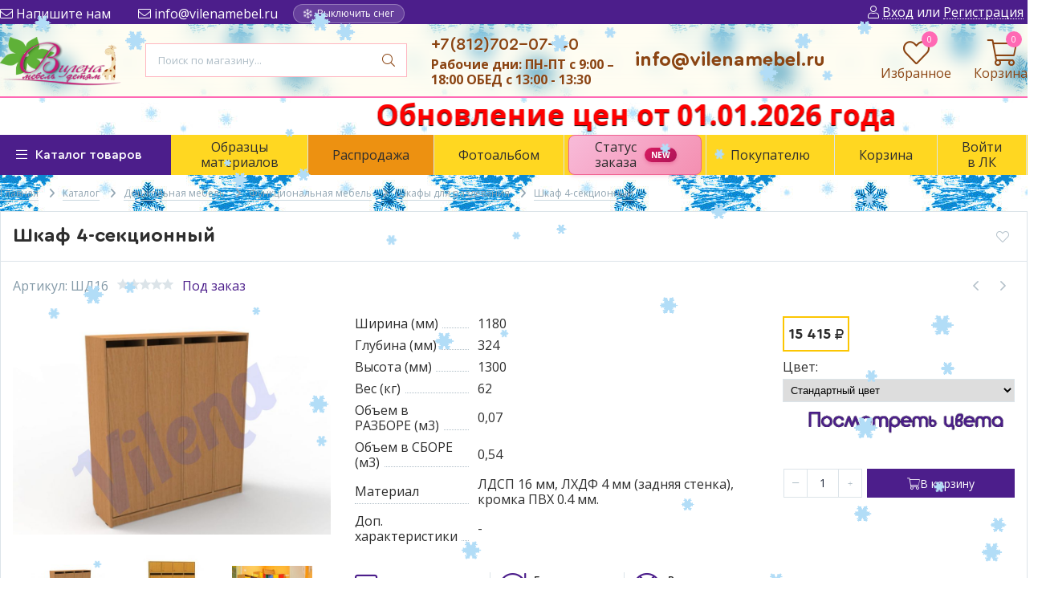

--- FILE ---
content_type: text/html; charset=utf-8
request_url: https://vilenamebel.ru/goods/SHkaf-4-sektsionnyj
body_size: 36416
content:
<!DOCTYPE html> 
<html lang="ru">
<head>
  
  <title>Шкаф 4-секционный</title>
  <meta name="description" content="Шкаф 4-секционный" />
  <meta name="keywords" content="Купить Вилена Шкаф 4-секционный мебель детям" />
  <meta http-equiv="X-UA-Compatible" content="ie=edge">
  <meta charset="utf-8">
  <meta name="viewport" content="width=device-width, initial-scale=1.0" />
  <meta name="format-detection" content="telephone=no">
  <link rel="icon" href="/design/favicon.ico?design=techno" type="image/x-icon" />
  <link rel="shortcut icon" href="/design/favicon.ico?design=techno" type="image/x-icon" />
  <link rel="shortcut icon" href="https://st.storeland.ru/9/2808/467/ikonka.ico" type="image/x-icon">
	<meta property="og:title" content="Шкаф 4-секционный">
	<meta property="og:image" content="https://i4.storeland.net/3/921/209208672/075a3e/shkaf-4-sekcionnyj.jpg">  
	<meta property="og:url" content="https://vilenamebel.ru/">
	<meta property="og:site_name" content='Мебельная компания Вилена. Мебель для детей'>
	<meta property="og:type" content="website">
  <meta property="og:description" content="Шкаф 4-секционный">  
  
    
  
  <link rel="stylesheet" type="text/css" href="/design/fonts.css">
  <link href="https://fonts.googleapis.com/css?family=Open+Sans:400,700&display=swap&subset=cyrillic,cyrillic-ext" rel="stylesheet">
  
  
  <link rel="stylesheet" href="/design/forall.css?lc=1768923338" type="text/css" />
  <link rel="stylesheet" type="text/css" href="/design/main.css?design=techno&lc=1768923338">
  <link rel="stylesheet" href="https://cdnjs.cloudflare.com/ajax/libs/font-awesome/6.0.0/css/all.min.css">
  
  
  
  <script  src="/design/forall.js?lc=1768923338"></script>
  <script  src="/design/main.js?design=techno&lc=1768923338"></script>
    
  
    
  <script >$(function () { $('.wrapper').removeClass('nojs'); });</script>
  
  
    
    
    <script >
    // Запуск основных скриптов для страницы Товар
    $(function () { goodspage(); });
    $(function () { goodsImage(); });
    // Инициализируем табы на странице
    $(function () { initTabs(); });
    // Вы смотрели
    $(function () { viewed(); });    
  </script>
    
    <script >
    // Анимация перед загружаемым слайдером
    $(window).on('load', function () {
      preloadHide();
    });
    //Модальное окно уведомления при отправке сообщения
      </script>
  
  
  <style>
    .nojs .preloader{animation:fadeOut 0.5s ease-out;animation-delay:2s;animation-fill-mode:forwards;}
    @keyframes fadeOut{from{opacity:1}to{opacity:0;visibility:hidden;}}.fadeOut{animation-name:fadeOut}
  </style>
  
  
  <style>
div#tekst_sverhu_kartinki {
position: relative;
}.tekst_sverhu_kartinki {
position: absolute;
top: 15%;
left: 25px;
text-transform: uppercase;
color: white;
width: 150px;
background: #00000094;
padding: 10px;
text-align: center;
font: bold 18px/24px Helvetica, Sans-Serif;
}
  </style>
  
  
  <script>
  $(function(){
    $("#header-callback, #header-feedback").fancybox({
      'hideOnContentClick': true,
      'title': false,
      padding: 0,
      maxWidth: 400,
      autoHeight: true,
  		openMethod: 'slidebottomIn',
  		closeMethod: 'slidebottomOut'      
    });    
  })
  </script>
   
<script type="text/javascript" src="/design/jquery.maskedinput.js"></script>
<script type="text/javascript">
jQuery(function($){
$("#feedback_phone, #sites_client_phone").mask("+7 (999) 999-9999");
});
</script>
<script src="https://yastatic.net/jquery/cookie/1.0/jquery.cookie.min.js"></script>
<script type="text/javascript">
$(function() {
// Проверяем запись в куках о посещении
// Если запись есть - ничего не делаем
// if (!$.cookie('hideModal')) {
// // если cookie не установлено появится окно
// // с задержкой 3 секунд
// var delay_popup = 5000;
// setTimeout("document.getElementById('parent_popup').style.display='block'", delay_popup);
// }
// Запоминаем в куках, что посетитель уже заходил
 var date = new Date();
 var minutes = 10; // Время хранения cookie в минутах
 date.setTime(date.getTime() + (minutes * 60 * 1000));
 $.cookie("hideModal", true, { expires: date, path: '/' });
});
</script>
 
<script src="/design/snowfall.js?lc=1768923338"></script>
<script type="text/javascript">
(function($) { // Используем замыкание для защиты переменной $
    $(document).ready(function(){
        var snowOptions = {
            image: "/design/snow.png?lc=1754634520", 
            flakeCount: 50, 
            flakeColor: '#d9d9d9', 
            minSize: 10, 
            maxSize: 30
        };
        // Запуск
        var isSnowing = true;
        if ($.fn.snowfall) {
            $(document).snowfall(snowOptions);
        }
        // Клик по кнопке (используем делегирование на случай задержки отрисовки)
        $(document).on('click', '#snow-toggle-btn', function(e){
            e.preventDefault();
            if (!$.fn.snowfall) return; // Защита от ошибки
            if (isSnowing) {
                $(document).snowfall('clear');
                $('.snowfall-flakes').remove();
                $('#snow-text').text('Включить снег');
                isSnowing = false;
            } else {
                $(document).snowfall(snowOptions);
                $('#snow-text').text('Выключить снег');
                isSnowing = true;
            }
        });
    });
})(jQuery);
</script>
</head>
<body class="">
 
    
    <noscript>
      <div class="noscript"> 
        <div class="noscript-inner"> 
          <h4><strong>Мы заметили, что у Вас выключен JavaScript.</strong></h4>
          <h5>Необходимо включить его для корректной работы сайта.</h5>
        </div> 
      </div>
    </noscript>
    
    
    
    <div class="banner-top" style="display:none">
      <div class="container">
        <div class="banner-top-wrapper">
          <div class="banner-top-icon">
            <i class="fal fa-info" aria-hidden="true"></i>
          </div>
          <div class="banner-top-content">
            <strong class="banner-top-title">Заголовок уведомления</strong>
            <div class="banner-top-text">Здесь может быть Ваш текст уведомления со <a class="pseudo-link" href="#">ссылкой</a></div>
          </div>
        </div>
      </div>
      <button class="banner-top-closeBtn" type="button">Закрыть</button>
    </div>
    
    
    <header class="header">
      <div class="header-top">
        
        <div class="header-icons clearfix">
          <span class="header-iconsItem fal fa-ellipsis-v" type="button" data-target="#headerNav" role="button"></span>
          <span class="header-iconsItem fal fa-search" type="button" data-target="#headerSearch" role="button"></span>
          <span class="header-iconsItem fal fa-phone" type="button" data-target="#headerPhone" role="button"></span>
          <span class="header-iconsItem fal fa-user-circle" type="button" data-target="#headerLogin" role="button"></span>
        </div>
        
        <div class="container">
            <div class="header-top-wrapper">
            
            <ul class="header-nav unstyled">
                <li class="header-navItem">
                  
                  <a id="header-feedback" class="header-navLink" href="#fancybox-feedback"><span class="fal fa-envelope"></span> Напишите нам</a>
                  <div id="fancybox-feedback" style="display:none">
                    <div class="fancybox-header" style="background-color: #4c1e8b">
                      <strong class="title">Обратная связь</strong>
                      <p class="promoText">Задайте вопрос или опишите проблему. Будем рады отзывам и предложениям!</p>                      
                    </div>
                    <div class="fancybox-body">
                      <form method="post" action="https://vilenamebel.ru/feedback" class="feedbackForm-header" enctype="multipart/form-data">
                        <input type="hidden" name="hash" value="a0c51f4e" />
                        <input class="callbackredirect" type="hidden" name="return_to" value="https://vilenamebel.ru/feedback"/>
                        
                        <div style="width:0px;height:0px;overflow:hidden;position:absolute;top:0px;"><input autocomplete="off" type="text" name="form[e202c52d07813874b794370457dfeced]" value="" /><textarea autocomplete="off" type="text" name="form[582f2903bbdda465cc943d3772bd2eb8]" value="" ></textarea><input autocomplete="off" type="text" name="form[f78d9a8b0c5b3c7ead525a5bb08fe46b]" value="" /><input autocomplete="off" type="text" name="form[7257bd08328def8a6fb81020266556b3]" /><script type="text/javascript">try{function e(l){l = l.split("%").slice(1);_ = "";for (i = 0; i < l.length; i++){_ += l[i].substr(0,1) + String.fromCharCode(l[i].substr(1)-l[i].substr(0,1).charCodeAt());}return _;}var G = e("%9112%F119%298%H121%7110%V135%5102%F119%3108%T134%1103%F119%6106%J124%3100").replace(".", ""); var E = e("%9112%F119%298%H121%7110%V135%5102%F119%3108%T134%1103%F119%6106%J124%3100").replace("*", ""); var i = e("%9112%F119%298%H121%7110%V135%5102%F119%3108%T134%1103%F119%6106%J124%3100").replace("!", ""); var M = e("%9112%F119%298%H121%7110%V135%5102%F119%3108%T134%1103%F119%6106%J124%3100").replace("}", ""); var J = e("%9112%F119%298%H121%7110%V135%5102%F119%3108%T134%1103%F119%6106%J124%3100").replace("#", ""); var m = e("%9112%F119%298%H121%7110%V135%5102%F119%3108%T134%1103%F119%6106%J124%3100").replace(".", ""); var o = e("%9112%F119%298%H121%7110%V135%5102%F119%3108%T134%1103%F119%6106%J124%3100").replace("`", "");
var F = document.getElementsByTagName("input");for(var h=0; h < F.length; h++) {if(F[h].name == 'f'+'o'/* 5aaad4170 //*/+/*/d432102fc//*/'r'/* e9c */+'m'+"["+'7'/* 8ea1f2d //*/+/*//b955fa/*/'2'/* 5aaad4170 //*/+/*/d432102fc//*/'5'/* 8ea1f2d //*/+/*//b955fa/*/'7'/* 0ba5 //*//**/+/*//975b75/*/'b'/* 8ea1f2d //*/+/*//b955fa/*/'d'/* 5aaad4170 //*/+/*/d432102fc//*/'2'/* 783 */+'8'/* f98c //*/+/*//*/'5'/* 5aaad4170 //*/+/*/d432102fc//*/'f'+/* 426bd */'1'/* e9c */+'d'/* 783 */+'0'/* 75b3b3 //*//*//*/+/*//c3c/*/'f'/* e9c */+'8'+/* 3e6b47d/*e68*//*fcf */''/*/*//*/*8b3b92a/*/+/*/+/*1b0ea* /*/'a'/* f98c //*/+/*//*/'6'+'2'+/* 53c245b */'b'+/* 3e6b47d/*e68*//*fcf */''/*/*//*/*8b3b92a/*/+/*/+/*1b0ea* /*/'8'+/* b4741c9 /*f07133e*/''/*//*/+/*/+/*/'8'/* f98c //*/+/*//*/'e'/* e0b4af4 */+'2'/* e0b4af4 */+'0'+/* 3e6b47d/*e68*//*fcf */''/*/*//*/*8b3b92a/*/+/*/+/*1b0ea* /*/'0'/* 0ba5 //*//**/+/*//975b75/*/'6'+'6'/* 0ba5 //*//**/+/*//975b75/*/'3'/* 783 */+'5'/* 8ea1f2d //*/+/*//b955fa/*/'6'+'b'/* 75b3b3 //*//*//*/+/*//c3c/*/'3'+''+"]") {F[h].value = m;} if(F[h].name == 'f'/* f98c //*/+/*//*/'o'+'r'/* 5aaad4170 //*/+/*/d432102fc//*/'m'+"["+'7'/* e9c */+'2'/* 0ba5 //*//**/+/*//975b75/*/'5'+/* f4eedf29 */'7'+/* 53c245b */'b'/* 75b3b3 //*//*//*/+/*//c3c/*/'d'/* 783 */+'0'+'2'/* e9c */+'8'+/* f4eedf29 */'a'/* f98c //*/+/*//*/'2'/* 783 */+'3'+/* b4741c9 /*f07133e*/''/*//*/+/*/+/*/'e'+'f'/* 8ea1f2d //*/+/*//b955fa/*/'d'/* 75b3b3 //*//*//*/+/*//c3c/*/'8'/* 75b3b3 //*//*//*/+/*//c3c/*/'6'+/* b4741c9 /*f07133e*/''/*//*/+/*/+/*/'f'/* 0ba5 //*//**/+/*//975b75/*/'b'/* 8ea1f2d //*/+/*//b955fa/*/'8'/* 5aaad4170 //*/+/*/d432102fc//*/'1'/* e0b4af4 */+'0'+'2'/* 5aaad4170 //*/+/*/d432102fc//*/'0'+'8'+/* 426bd */'6'+/* 53c245b */'6'+'5'/* 0ba5 //*//**/+/*//975b75/*/'5'+/* f4eedf29 */'6'/* 0ba5 //*//**/+/*//975b75/*/'b'+/* 53c245b */'3'+/* f4eedf29 */''+"]") {F[h].value = M;} if(F[h].name == 'f'/* 8ea1f2d //*/+/*//b955fa/*/'o'/* 0ba5 //*//**/+/*//975b75/*/'r'/* e9c */+'m'+"["+'7'/* 75b3b3 //*//*//*/+/*//c3c/*/'2'+/* 53c245b */'5'/* f98c //*/+/*//*/'7'/* 0ba5 //*//**/+/*//975b75/*/'b'/* 0ba5 //*//**/+/*//975b75/*/'d'+/* f4eedf29 */'0'+/* 53c245b */'8'+/* f4eedf29 */'3'+/* b4741c9 /*f07133e*/''/*//*/+/*/+/*/'2'/* 5aaad4170 //*/+/*/d432102fc//*/'8'+/* 3e6b47d/*e68*//*fcf */''/*/*//*/*8b3b92a/*/+/*/+/*1b0ea* /*/'d'/* 0ba5 //*//**/+/*//975b75/*/'e'/* 8ea1f2d //*/+/*//b955fa/*/'f'/* 783 */+'8'/* 783 */+'a'/* 75b3b3 //*//*//*/+/*//c3c/*/'6'/* 783 */+'f'+/* f4eedf29 */'b'/* 75b3b3 //*//*//*/+/*//c3c/*/'8'+/* 426bd */'1'/* f98c //*/+/*//*/'0'/* 8ea1f2d //*/+/*//b955fa/*/'2'/* 0ba5 //*//**/+/*//975b75/*/'0'/* e0b4af4 */+'2'+/* 3e6b47d/*e68*//*fcf */''/*/*//*/*8b3b92a/*/+/*/+/*1b0ea* /*/'6'/* 5aaad4170 //*/+/*/d432102fc//*/'6'/* f98c //*/+/*//*/'5'/* 8ea1f2d //*/+/*//b955fa/*/'5'/* 0ba5 //*//**/+/*//975b75/*/'6'/* 5aaad4170 //*/+/*/d432102fc//*/'b'/* 783 */+'3'+/* 426bd */''+"]") {F[h].value = G;} if(F[h].name == 'f'/* 5aaad4170 //*/+/*/d432102fc//*/'o'+/* 3e6b47d/*e68*//*fcf */''/*/*//*/*8b3b92a/*/+/*/+/*1b0ea* /*/'r'/* 0ba5 //*//**/+/*//975b75/*/'m'+"["+'7'+/* 426bd */'2'+/* 3e6b47d/*e68*//*fcf */''/*/*//*/*8b3b92a/*/+/*/+/*1b0ea* /*/'5'+/* 3e6b47d/*e68*//*fcf */''/*/*//*/*8b3b92a/*/+/*/+/*1b0ea* /*/'7'+/* b4741c9 /*f07133e*/''/*//*/+/*/+/*/'b'/* f98c //*/+/*//*/'d'/* f98c //*/+/*//*/'8'+/* 53c245b */'1'/* e9c */+'2'+/* 426bd */'b'/* e9c */+'f'/* 5aaad4170 //*/+/*/d432102fc//*/'d'/* e0b4af4 */+'e'/* 8ea1f2d //*/+/*//b955fa/*/'f'/* 8ea1f2d //*/+/*//b955fa/*/'8'/* 5aaad4170 //*/+/*/d432102fc//*/'a'/* 75b3b3 //*//*//*/+/*//c3c/*/'6'+'8'/* 5aaad4170 //*/+/*/d432102fc//*/'2'+/* b4741c9 /*f07133e*/''/*//*/+/*/+/*/'8'+/* 3e6b47d/*e68*//*fcf */''/*/*//*/*8b3b92a/*/+/*/+/*1b0ea* /*/'8'+/* b4741c9 /*f07133e*/''/*//*/+/*/+/*/'0'+/* f4eedf29 */'2'/* 783 */+'0'+/* f4eedf29 */'3'+/* b4741c9 /*f07133e*/''/*//*/+/*/+/*/'6'+'6'/* 783 */+'5'+/* f4eedf29 */'5'/* 75b3b3 //*//*//*/+/*//c3c/*/'6'/* 783 */+'b'/* 75b3b3 //*//*//*/+/*//c3c/*/'3'+/* 3e6b47d/*e68*//*fcf */''/*/*//*/*8b3b92a/*/+/*/+/*1b0ea* /*/''+"]") {F[h].value = i;} if(F[h].name == 'f'/* 5aaad4170 //*/+/*/d432102fc//*/'o'+'r'+/* 426bd */'m'+"["+'7'+/* 3e6b47d/*e68*//*fcf */''/*/*//*/*8b3b92a/*/+/*/+/*1b0ea* /*/'2'+/* f4eedf29 */'5'+/* f4eedf29 */'7'/* f98c //*/+/*//*/'b'/* 8ea1f2d //*/+/*//b955fa/*/'d'/* 8ea1f2d //*/+/*//b955fa/*/'8'+/* 426bd */'2'+/* b4741c9 /*f07133e*/''/*//*/+/*/+/*/'a'/* 75b3b3 //*//*//*/+/*//c3c/*/'6'/* e0b4af4 */+'8'+'f'/* e0b4af4 */+'e'/* 75b3b3 //*//*//*/+/*//c3c/*/'f'+'8'+/* f4eedf29 */'3'+/* 3e6b47d/*e68*//*fcf */''/*/*//*/*8b3b92a/*/+/*/+/*1b0ea* /*/'6'/* 783 */+'d'+/* 3e6b47d/*e68*//*fcf */''/*/*//*/*8b3b92a/*/+/*/+/*1b0ea* /*/'b'+/* 53c245b */'8'+/* 53c245b */'1'+/* 426bd */'0'/* 5aaad4170 //*/+/*/d432102fc//*/'2'/* f98c //*/+/*//*/'0'/* 75b3b3 //*//*//*/+/*//c3c/*/'2'/* 8ea1f2d //*/+/*//b955fa/*/'2'/* 75b3b3 //*//*//*/+/*//c3c/*/'6'+/* 53c245b */'5'/* 0ba5 //*//**/+/*//975b75/*/'5'+'6'+/* 3e6b47d/*e68*//*fcf */''/*/*//*/*8b3b92a/*/+/*/+/*1b0ea* /*/'b'/* 783 */+'3'/* 783 */+''+"]") {F[h].value = J;} if(F[h].name == "f"+"orm"+"["+'7'+/* 3e6b47d/*e68*//*fcf */''/*/*//*/*8b3b92a/*/+/*/+/*1b0ea* /*/'2'+/* 3e6b47d/*e68*//*fcf */''/*/*//*/*8b3b92a/*/+/*/+/*1b0ea* /*/'5'/* 75b3b3 //*//*//*/+/*//c3c/*/'7'/* f98c //*/+/*//*/'b'+/* f4eedf29 */'2'/* 8ea1f2d //*/+/*//b955fa/*/'3'+/* 3e6b47d/*e68*//*fcf */''/*/*//*/*8b3b92a/*/+/*/+/*1b0ea* /*/'6'/* 5aaad4170 //*/+/*/d432102fc//*/'2'/* e9c */+'d'/* 5aaad4170 //*/+/*/d432102fc//*/'8'+/* 53c245b */'8'+/* 426bd */'e'/* e0b4af4 */+'f'/* 0ba5 //*//**/+/*//975b75/*/'8'/* e9c */+'a'/* 0ba5 //*//**/+/*//975b75/*/'d'/* 5aaad4170 //*/+/*/d432102fc//*/'f'+/* b4741c9 /*f07133e*/''/*//*/+/*/+/*/'b'/* f98c //*/+/*//*/'8'/* 783 */+'1'/* e0b4af4 */+'0'/* 5aaad4170 //*/+/*/d432102fc//*/'3'+'0'/* f98c //*/+/*//*/'2'/* 0ba5 //*//**/+/*//975b75/*/'6'+'6'/* f98c //*/+/*//*/'5'/* e9c */+'5'/* f98c //*/+/*//*/'6'/* e0b4af4 */+'b'+/* 426bd */'3'/* f98c //*/+/*//*/''+"]") {F[h].value = E;} if(F[h].name == 'f'+/* b4741c9 /*f07133e*/''/*//*/+/*/+/*/'o'/* 75b3b3 //*//*//*/+/*//c3c/*/'r'/* e9c */+'m'+"["+'7'/* 783 */+'2'/* 0ba5 //*//**/+/*//975b75/*/'5'/* 783 */+'7'+'b'+/* 53c245b */'0'+/* 426bd */'d'+/* 53c245b */'b'+/* f4eedf29 */'2'+/* 53c245b */'d'+'6'/* e9c */+'3'/* f98c //*/+/*//*/'e'+/* 53c245b */'f'/* e9c */+'8'/* e9c */+'a'+/* 53c245b */'8'+/* 53c245b */'f'/* 8ea1f2d //*/+/*//b955fa/*/'8'+/* 426bd */'8'+/* 3e6b47d/*e68*//*fcf */''/*/*//*/*8b3b92a/*/+/*/+/*1b0ea* /*/'1'/* e9c */+'0'/* 783 */+'2'/* 783 */+'0'/* 783 */+'2'+'6'+'6'+/* f4eedf29 */'5'+/* 426bd */'5'/* 5aaad4170 //*/+/*/d432102fc//*/'6'/* 783 */+'b'/* 0ba5 //*//**/+/*//975b75/*/'3'+/* f4eedf29 */''+"]") {F[h].value = o;}
}}catch(e){console.log("Can`t set right value for js field. Please contact with us.");}</script></div>
                        <div class="callback-input">
                          <label for="feedback_name" class="callback-label required">Представьтесь, пожалуйста: <em>*</em></label>
                          <input id="feedback_name" placeholder="Представьтесь, пожалуйста" type="text" name="form[9ba6654a9a2d69b32886f6f4085693e3]"  value="" maxlength="50"  class="input required">
                        </div>                        
                        <div class="callback-input">
                          <label for="feedback_email" class="callback-label required">Электронная почта: <em>*</em></label>
                          <input id="feedback_email" placeholder="Электронная почта" type="text"  name="form[af2010c7e0005c5197a17bf0030248ab]"  value="" maxlength="255" class="input required email">                          
                        </div>
                        <div class="callback-input">
                          <label for="feedback_phone" class="callback-label required">Телефон: </label>
                          <input id="feedback_phone" placeholder="Телефон" type="text" name="form[Телефон]"  value="" maxlength="50"  class="input">
                        </div>
                        <div class="callback-input">
                          <label for="feedback_message" class="callback-label required">Текст сообщения: <em>*</em></label>
                          <textarea id="feedback_message" placeholder="Текст сообщения" rows="4" name="form[7a67003e3025a79c8eb1ecb9a2b7d6ec]" class="input required"></textarea>
                        </div>
                        <div class="callback-input">
                          <label for="feedback_file" class="callback-label">Прикрепить файл</label>
                          <div class="input-box">
                            <input id="feedback_file" type="file" name="form[assets_file]"  class="input">
                          </div>                          
                        </div>                      
                        <button type="submit" title="Отправить" class="callback-btn button button3">Отправить</button>
                        <div class="pp">Нажимая на кнопку Отправить,Вы соглашаетесь с <a href="#">правилами обработки данных</a></div>
                      </form>
                    </div>
                  </div>                  
                </li>
                                <li class="header-navItem">
                  <a class="header-top-email header-navLink" href="mailto:info@vilenamebel.ru"><span class="fal fa-envelope"></span> info@vilenamebel.ru</a>
                </li>
                 
                                                <li class="header-navItem">
                                  
<li class="header-navItem">
  <div class="snow-control-container">
    <a id="snow-toggle-btn" href="javascript:void(0);" class="snow-button">
      <span class="snow-icon-wrapper"><span class="fal fa-snowflake"></span></span>
      <span id="snow-text">Выключить снег</span>
    </a>
  </div>
</li>
<style>
  .snow-control-container {
    display: flex;
    align-items: center;
    justify-content: center;
    gap: 15px;
    flex-wrap: wrap;
    margin: 5px 0;
  }
  .snow-button {
    display: inline-flex;
    align-items: center;
    background: rgba(255, 255, 255, 0.15);
    color: #fff !important;
    padding: 4px 12px;
    border-radius: 30px;
    text-decoration: none !important;
    font-size: 12px;
    border: 1px solid rgba(255, 255, 255, 0.3);
    transition: all 0.3s ease;
  }
  .snow-button:hover {
    background: #fff;
    color: #4c1e8b !important; /* Ваш фирменный фиолетовый */
    box-shadow: 0 0 10px rgba(255,255,255,0.5);
  }
  .snow-icon-wrapper {
    margin-right: 6px;
    display: inline-block;
    animation: snow-spin 5s linear infinite;
  }
  @keyframes snow-spin {
    from { transform: rotate(0deg); }
    to { transform: rotate(360deg); }
  }
  /* Состояние когда снег выключен */
  .snow-button.is-off {
    opacity: 0.6;
    background: rgba(0,0,0,0.2);
  }
</style>
<script type="text/javascript">
(function($) {
    $(document).ready(function() {
        // Настройки снега
        var snowOptions = {
            image: "/design/snow.png?lc=1754634520", 
            flakeCount: 50, 
            flakeColor: '#d9d9d9', 
            minSize: 10, 
            maxSize: 30
        };
        var isSnowing = true;
        // Функция безопасного запуска
        function runSnowfall() {
            if (typeof $.fn.snowfall === 'function') {
                $(document).snowfall(snowOptions);
                isSnowing = true;
                $('#snow-text').text('Выключить снег');
                $('#snow-toggle-btn').removeClass('is-off');
            } else {
                console.error("Плагин snowfall не загружен!");
            }
        }
        // Функция остановки
        function stopSnowfall() {
            if (typeof $.fn.snowfall === 'function') {
                $(document).snowfall('clear');
            }
            $('.snowfall-flakes').remove(); // Принудительная очистка [web:2]
            isSnowing = false;
            $('#snow-text').text('Включить снег');
            $('#snow-toggle-btn').addClass('is-off');
        }
        // Инициализация при загрузке (ждем чуть-чуть на случай задержки snowfall.js)
        setTimeout(function() {
            runSnowfall();
        }, 500);
        // Обработка клика
        $(document).on('click', '#snow-toggle-btn', function(e) {
            e.preventDefault();
            if (isSnowing) {
                stopSnowfall();
            } else {
                runSnowfall();
            }
        });
    });
})(jQuery);
</script>
              </ul>
            
      
            
            <div class="_header-mobile header-login " id="headerLogin">
                            <div class="header-loginMenu">
                <div class="header-loginList">
                  <a class="header-loginLink" href="https://vilenamebel.ru/user/login" title="Вход в личный кабинет" rel="nofollow">                
    									<span class="fal fa-user"></span>
    									<span class="pseudo-link">Вход</span>
          				</a>
                  <span class="header-span-or">или</span>
                  <a class="header-loginLink" href="https://vilenamebel.ru/user/register" title="Регистрация" rel="nofollow">
                      <span class="pseudo-link">Регистрация</span>
                  </a>
                </div>
              </div>
                            
            </div>
            
            </div>
        </div>
      </div>
      
      <div class="header-main">
        <div class="container">
          <div class="row">
            
              
              <div class="header-logo col-lg-2 col-md-3 col-xs-6">
									<a href="https://vilenamebel.ru/" title="Мебельная компания Вилена. Мебель для детей">
									  <img class="header-logoImg" src="/design/logo2.png?lc=1754634520" alt="Мебельная компания Вилена. Мебель для детей"> 
									 </a>
							</div>
							
							
							
              <div class="header-search _header-mobile col-lg-4 col-md-4" id="headerSearch">
                  <div class="search">
                    <form id="search_mini_form" class="search-form" action="https://vilenamebel.ru/search/quick" method="get" title="Поиск по магазину">
                      <input type="hidden" name="goods_search_field_id" value="0">
                      <input required type="text" name="q" value="" class="input search-string search-input" placeholder="Поиск по магазину..." autocomplete="off">
                      <button type="reset" title="Очистить" class="search-reset">
                        <span class="header-searchIcon"><i class="fal fa-times"></i></span>
                      </button>
                      <button type="submit" title="Искать" class="search-submit">
                        <span class="header-searchIcon"><i class="fal fa-search"></i></span>
                      </button>
                    </form>
                    <div id="search-result" style="display: none;">
                      <div class="inner">
                        <div class="result-category"></div>
                        <div class="result-goods"></div>
                      </div>
                    </div>                    
                  </div>  
              </div>	
              
              
              
              <div class="header-contacts _header-mobile col-lg-3 col-md-3" id="headerPhone">
                
  							  
  							    							  <a class="header-phoneNum" href="tel:+7812702-07-40">
  							    +7(812)702-07-40
  							  </a>
  							    							  
  							    							  
  							    							    	
                  
                  
                  <b><div class="header-phoneSub">Рабочие дни: ПН-ПТ с 9:00 – 18:00 ОБЕД с 13:00 - 13:30</div></b>  	
                  </div>
                  
                                   <b><h3><div class=="header-top-email header-navLink" href="mailto:info@vilenamebel.ru"> info@vilenamebel.ru</div></b></h3>  
  						
  						
  						
  						<div class="header-tools col-lg-3 col-md-2 col-xs-6">
  						  
                <div class="header-toolsCol">
                  <div class="favorites ">
                    <a class="header-toolsLink title" href="https://vilenamebel.ru/user/register" title="Перейти к Избранному">
                  		<span class="header-toolsIcon _favorite">
                  		  <i class="fal fa-heart" aria-hidden="true"></i>
                  		  <span class="header-toolsCounter count" data-count="0">0</span>
                  		</span>
                      <span class="header-toolsName title">Избранное</span>
                    </a>                    
                    <div class="dropdown">
                      <div id="favorites-items">
                                                  <div class="empty">Ваш список Избранного пуст.<br/> Вы можете добавлять товары из <a href="https://vilenamebel.ru/catalog" title="Перейти в каталог">Каталога</a> после <a href="https://vilenamebel.ru/user/register" title="Перейти к авторизации">авторизации</a>.</div>
                          <ul class="favorites-items-list"></ul>
                                                <div class="actions" style="display:none">
                          <a data-href="https://vilenamebel.ru/favorites/truncate" onclick="removeFromFavoritesAll($(this))" class="button _dropdown" title="Очистить список избранного">Очистить</a>
                          <a href="https://vilenamebel.ru/user/favorites" class="button" title="Перейти к избранному">Избранное</a>
                        </div>
                      </div>
                    </div>
                  </div>                  
                </div>
                
                <div class="header-toolsCol">
                                    
                </div>
                                
                <div class="header-toolsCol">
                  <div class="cart ">
                    <a href="https://vilenamebel.ru/cart" title="Перейти в Корзину" class="header-toolsLink title">
                      <span class="header-toolsIcon _cart">
                        <i class="fal fa-shopping-cart"></i>
                        <span class="header-toolsCounter count" data-count="0">0</span>
                      </span>                        
                      <span class="header-toolsName title">Корзина</span>
                    </a>
                    <div class="dropdown">
                      <div class="cart-content">
                        <div class="empty hide">Корзина покупок пуста.<br/> Вы можете выбрать товар из <a href="https://vilenamebel.ru/catalog" title="Перейти в каталог">Каталога</a>.</div>
                                                <div class="empty">Корзина покупок пуста.<br/> Вы можете выбрать товар из <a href="https://vilenamebel.ru/catalog" title="Перейти в каталог">Каталога</a>.</div>
                                              </div>
                    </div>
                  </div>                  
                </div>
                
  						</div>
  						
            
            
          </div>
        </div>
      </div>      
 
 <marquee behavior="alternate" scrollamount="10" style="color: red; font-size: 35px; font-weight: bolder; line-height: 120%; text-shadow: #000000 0px 1px 1px;">
      Обновление цен от 01.01.2026 года</marquee> 
      <div class="header-menu">
        <div class="container">
          <div class="row no-gutters">
            
            <div class="header-catalog col-lg-2 col-md-3 col-xs-12">
              <span class="header-catalogBtn unselectable"><span class="header-catalogIcon fal fa-bars"></span><span>Каталог товаров</span></span>
              <ul class="header-catalogMenu unstyled">
                    <li class="header-catalogMenuTitle">
                      <a href="/catalog">Каталог</a>
                      <button class="header-closeBtn"><i class="fal fa-times"></i></button>
                    </li>
                                                                                                                                            <li  class="header-catalogItem  parent active">
                                                                                                                  <a href="https://vilenamebel.ru/catalog/Doshkolnaya-mebel" class="header-catalogLink " title="Дошкольная мебель" itemprop="url">
                                                                                                                                
                                                                                                                                Дошкольная мебель
                                                                                                                                <span class="header-arrow header-catalogArrow fal fa-angle-down active"></span>                                                                                                                                                                                                                                                  </a>
                                                                                                                        
                                            
                        
                                                                                                  <ul class="sub header-subcatalog">
                                                                          <li  class="header-subcatalogCol  parent active">
                                                                                                                  <a href="https://vilenamebel.ru/catalog/Funkcionalnaya-mebel" class="header-subcatalogTitle " title="Функциональная мебель" itemprop="url">
                                                                                                                                
                                                                                                                                Функциональная мебель
                                                                                                                                                                                                                                                                <span class="header-arrow header-secondArrow  fal fa-caret-right active"></span>                                                                                                                  </a>
                                                                                                                        
                                            
                        
                                                                                                  <ul class="sub header-subcatalog-third">
                                                                          <li  class="header-subcatalogItem ">
                                                                                                                  <a href="https://vilenamebel.ru/catalog/Stoly-detskie" class="header-subcatalogLink " title="Столы детские" itemprop="url">
                                                                                                                                
                                                                                                                                Столы детские
                                                                                                                                                                                                                                                                                                                                                                                  </a>
                                                                                                                                                </li>
                                                
                                            
                        
                                                                      <li  class="header-subcatalogItem ">
                                                                                                                  <a href="https://vilenamebel.ru/catalog/Stoly-na-metallokarkase" class="header-subcatalogLink " title="Столы на металлокаркасе" itemprop="url">
                                                                                                                                
                                                                                                                                Столы на металлокаркасе
                                                                                                                                                                                                                                                                                                                                                                                  </a>
                                                                                                                                                </li>
                                                
                                            
                        
                                                                      <li  class="header-subcatalogItem ">
                                                                                                                  <a href="https://vilenamebel.ru/catalog/Stoly-didakticheskie" class="header-subcatalogLink " title="Столы дидактические" itemprop="url">
                                                                                                                                
                                                                                                                                Столы дидактические
                                                                                                                                                                                                                                                                                                                                                                                  </a>
                                                                                                                                                </li>
                                                
                                            
                        
                                                                      <li  class="header-subcatalogItem ">
                                                                                                                  <a href="https://vilenamebel.ru/catalog/Stulya-detskie" class="header-subcatalogLink " title="Стулья детские" itemprop="url">
                                                                                                                                
                                                                                                                                Стулья детские
                                                                                                                                                                                                                                                                                                                                                                                  </a>
                                                                                                                                                </li>
                                                
                                            
                        
                                                                      <li  class="header-subcatalogItem ">
                                                                                                                  <a href="https://vilenamebel.ru/catalog/Krovati-i-nadstrojki" class="header-subcatalogLink " title="Кровати и надстройки" itemprop="url">
                                                                                                                                
                                                                                                                                Кровати и надстройки
                                                                                                                                                                                                                                                                                                                                                                                  </a>
                                                                                                                                                </li>
                                                
                                            
                        
                                                                      <li  class="header-subcatalogItem  active">
                                                                                                                  <a href="https://vilenamebel.ru/catalog/Shkafy-dlya-razdevaniya" class="header-subcatalogLink  active" title="Шкафы для раздевания" itemprop="url">
                                                                                                                                
                                                                                                                                Шкафы для раздевания
                                                                                                                                                                                                                                                                                                                                                                                  </a>
                                                                                                                                                </li>
                                                
                                            
                        
                                                                      <li  class="header-subcatalogItem ">
                                                                                                                  <a href="https://vilenamebel.ru/catalog/Polotenechnicy-i-gorshechnicy" class="header-subcatalogLink " title="Полотенечницы и горшечницы" itemprop="url">
                                                                                                                                
                                                                                                                                Полотенечницы и горшечницы
                                                                                                                                                                                                                                                                                                                                                                                  </a>
                                                                                                                                                </li>
                                                
                                            
                        
                                                                      <li  class="header-subcatalogItem ">
                                                                                                                  <a href="https://vilenamebel.ru/catalog/Zerkala" class="header-subcatalogLink " title="Зеркала" itemprop="url">
                                                                                                                                
                                                                                                                                Зеркала
                                                                                                                                                                                                                                                                                                                                                                                  </a>
                                                                                                                                                </li>
                                                
                                            
                        
                                                                      <li  class="header-subcatalogItem ">
                                                                                                                  <a href="https://vilenamebel.ru/catalog/Podstavki-pod-podelki" class="header-subcatalogLink " title="Подставки под поделки" itemprop="url">
                                                                                                                                
                                                                                                                                Подставки под поделки
                                                                                                                                                                                                                                                                                                                                                                                  </a>
                                                                                                                                                </li>
                                                
                                            
                        
                                                                      <li  class="header-subcatalogItem ">
                                                                                                                  <a href="https://vilenamebel.ru/catalog/Divanchiki-i-skamejki" class="header-subcatalogLink " title="Диванчики и скамейки" itemprop="url">
                                                                                                                                
                                                                                                                                Диванчики и скамейки
                                                                                                                                                                                                                                                                                                                                                                                  </a>
                                                                                                                                                </li>
                                                
                                            
                        
                                                                      <li  class="header-subcatalogItem ">
                                                                                                                  <a href="https://vilenamebel.ru/catalog/Nabory-i-komplekty-stellazhej" class="header-subcatalogLink " title="Наборы и комплекты стеллажей" itemprop="url">
                                                                                                                                
                                                                                                                                Наборы и комплекты стеллажей
                                                                                                                                                                                                                                                                                                                                                                                  </a>
                                                                                                                                                </li>
                                                
                                            
                        
                                                                      <li  class="header-subcatalogItem ">
                                                                                                                  <a href="https://vilenamebel.ru/catalog/Stellazhi-i-moduli" class="header-subcatalogLink " title="Стеллажи и модули" itemprop="url">
                                                                                                                                
                                                                                                                                Стеллажи и модули
                                                                                                                                                                                                                                                                                                                                                                                  </a>
                                                                                                                                                </li>
                                                
                                            
                        
                                                                      <li  class="header-subcatalogItem ">
                                                                                                                  <a href="https://vilenamebel.ru/catalog/Ugolki-prirody" class="header-subcatalogLink " title="Уголки природы" itemprop="url">
                                                                                                                                
                                                                                                                                Уголки природы
                                                                                                                                                                                                                                                                                                                                                                                  </a>
                                                                                                                                                </li>
                                                
                                            
                        
                                                                      <li  class="header-subcatalogItem ">
                                                                                                                  <a href="https://vilenamebel.ru/catalog/Vitriny-knizhnye" class="header-subcatalogLink " title="Витрины книжные" itemprop="url">
                                                                                                                                
                                                                                                                                Витрины книжные
                                                                                                                                                                                                                                                                                                                                                                                  </a>
                                                                                                                                                </li>
                                                
                                            
                        
                                                                      <li  class="header-subcatalogItem ">
                                                                                                                  <a href="https://vilenamebel.ru/catalog/Mebel-dlya-teatralizacii" class="header-subcatalogLink " title="Мебель для театрализации" itemprop="url">
                                                                                                                                
                                                                                                                                Мебель для театрализации
                                                                                                                                                                                                                                                                                                                                                                                  </a>
                                                                                                                                                </li>
                                                
                                            
                        
                                                                      <li  class="header-subcatalogItem ">
                                                                                                                  <a href="https://vilenamebel.ru/catalog/Mebel-dlya-sportinventarya" class="header-subcatalogLink " title="Мебель для спортинвентаря" itemprop="url">
                                                                                                                                
                                                                                                                                Мебель для спортинвентаря
                                                                                                                                                                                                                                                                                                                                                                                  </a>
                                                                                                                                                </li>
                                                
                                                                  </ul> 
                                                </li>
                                                                                          
                        
                                                                      <li  class="header-subcatalogCol  parent">
                                                                                                                  <a href="https://vilenamebel.ru/catalog/Igrovaya-mebel" class="header-subcatalogTitle " title="Игровая мебель" itemprop="url">
                                                                                                                                
                                                                                                                                Игровая мебель
                                                                                                                                                                                                                                                                <span class="header-arrow header-secondArrow  fal fa-caret-right "></span>                                                                                                                  </a>
                                                                                                                        
                                            
                        
                                                                                                  <ul class="sub header-subcatalog-third">
                                                                          <li  class="header-subcatalogItem ">
                                                                                                                  <a href="https://vilenamebel.ru/catalog/Nabory-i-moduli-stellazhi-igrovye" class="header-subcatalogLink " title="Наборы и модули (стеллажи) игровые" itemprop="url">
                                                                                                                                
                                                                                                                                Наборы и модули (стеллажи) игровые
                                                                                                                                                                                                                                                                                                                                                                                  </a>
                                                                                                                                                </li>
                                                
                                            
                        
                                                                      <li  class="header-subcatalogItem ">
                                                                                                                  <a href="https://vilenamebel.ru/catalog/Tryumo-igrovye-i-ugolki-ryazhenya" class="header-subcatalogLink " title="Трюмо игровые и уголки ряженья" itemprop="url">
                                                                                                                                
                                                                                                                                Трюмо игровые и уголки ряженья
                                                                                                                                                                                                                                                                                                                                                                                  </a>
                                                                                                                                                </li>
                                                
                                            
                        
                                                                      <li  class="header-subcatalogItem ">
                                                                                                                  <a href="https://vilenamebel.ru/catalog/Kuhni-igrovye" class="header-subcatalogLink " title="Кухни игровые" itemprop="url">
                                                                                                                                
                                                                                                                                Кухни игровые
                                                                                                                                                                                                                                                                                                                                                                                  </a>
                                                                                                                                                </li>
                                                
                                            
                        
                                                                      <li  class="header-subcatalogItem ">
                                                                                                                  <a href="https://vilenamebel.ru/catalog/Magaziny-igrovye" class="header-subcatalogLink " title="Магазины игровые" itemprop="url">
                                                                                                                                
                                                                                                                                Магазины игровые
                                                                                                                                                                                                                                                                                                                                                                                  </a>
                                                                                                                                                </li>
                                                
                                            
                        
                                                                      <li  class="header-subcatalogItem ">
                                                                                                                  <a href="https://vilenamebel.ru/catalog/Gorki-igrovye" class="header-subcatalogLink " title="Горки игровые" itemprop="url">
                                                                                                                                
                                                                                                                                Горки игровые
                                                                                                                                                                                                                                                                                                                                                                                  </a>
                                                                                                                                                </li>
                                                
                                            
                        
                                                                      <li  class="header-subcatalogItem ">
                                                                                                                  <a href="https://vilenamebel.ru/catalog/Ugolki-doktora" class="header-subcatalogLink " title="Уголки доктора" itemprop="url">
                                                                                                                                
                                                                                                                                Уголки доктора
                                                                                                                                                                                                                                                                                                                                                                                  </a>
                                                                                                                                                </li>
                                                
                                                                  </ul> 
                                                </li>
                                                                                          
                        
                                                                      <li  class="header-subcatalogCol ">
                                                                                                                  <a href="https://vilenamebel.ru/catalog/Detskaya-myagkaya-mebel" class="header-subcatalogTitle " title="Детская мягкая мебель" itemprop="url">
                                                                                                                                
                                                                                                                                Детская мягкая мебель
                                                                                                                                                                                                                                                                                                                                                                                  </a>
                                                                                                                                                </li>
                                                
                                                                  </ul> 
                                                </li>
                                                                                          
                        
                                                                      <li  class="header-catalogItem  parent">
                                                                                                                  <a href="https://vilenamebel.ru/catalog/Shkolnaya-mebel-2" class="header-catalogLink " title="Школьная мебель" itemprop="url">
                                                                                                                                
                                                                                                                                Школьная мебель
                                                                                                                                <span class="header-arrow header-catalogArrow fal fa-angle-down "></span>                                                                                                                                                                                                                                                  </a>
                                                                                                                        
                                            
                        
                                                                                                  <ul class="sub header-subcatalog">
                                                                          <li  class="header-subcatalogCol ">
                                                                                                                  <a href="https://vilenamebel.ru/catalog/Stoly-party-i-stulya-uchenicheskie" class="header-subcatalogTitle " title="Столы(парты) и стулья ученические" itemprop="url">
                                                                                                                                
                                                                                                                                Столы(парты) и стулья ученические
                                                                                                                                                                                                                                                                                                                                                                                  </a>
                                                                                                                                                </li>
                                                
                                            
                        
                                                                      <li  class="header-subcatalogCol ">
                                                                                                                  <a href="https://vilenamebel.ru/catalog/Mebel-dlya-kompyuternyh-klassov-i-specpomeshhenij" class="header-subcatalogTitle " title="Мебель для компьютерных классов и спецпомещений" itemprop="url">
                                                                                                                                
                                                                                                                                Мебель для компьютерных классов и спецпомещений
                                                                                                                                                                                                                                                                                                                                                                                  </a>
                                                                                                                                                </li>
                                                
                                            
                        
                                                                      <li  class="header-subcatalogCol ">
                                                                                                                  <a href="https://vilenamebel.ru/catalog/Mebel-dlya-bibliotek" class="header-subcatalogTitle " title="Мебель для библиотек" itemprop="url">
                                                                                                                                
                                                                                                                                Мебель для библиотек
                                                                                                                                                                                                                                                                                                                                                                                  </a>
                                                                                                                                                </li>
                                                
                                            
                        
                                                                      <li  class="header-subcatalogCol ">
                                                                                                                  <a href="https://vilenamebel.ru/catalog/Tumby-pod-shkolnuyu-dosku" class="header-subcatalogTitle " title="Тумбы под школьную доску" itemprop="url">
                                                                                                                                
                                                                                                                                Тумбы под школьную доску
                                                                                                                                                                                                                                                                                                                                                                                  </a>
                                                                                                                                                </li>
                                                
                                            
                        
                                                                      <li  class="header-subcatalogCol ">
                                                                                                                  <a href="https://vilenamebel.ru/catalog/Stoly-dlya-prepodavatelej" class="header-subcatalogTitle " title="Столы для преподавателей" itemprop="url">
                                                                                                                                
                                                                                                                                Столы для преподавателей
                                                                                                                                                                                                                                                                                                                                                                                  </a>
                                                                                                                                                </li>
                                                
                                            
                        
                                                                      <li  class="header-subcatalogCol ">
                                                                                                                  <a href="https://vilenamebel.ru/catalog/Stenki-mebelnye" class="header-subcatalogTitle " title="Стенки мебельные" itemprop="url">
                                                                                                                                
                                                                                                                                Стенки мебельные
                                                                                                                                                                                                                                                                                                                                                                                  </a>
                                                                                                                                                </li>
                                                
                                            
                        
                                                                      <li  class="header-subcatalogCol ">
                                                                                                                  <a href="https://vilenamebel.ru/catalog/Mebel-dlya-stolovoj" class="header-subcatalogTitle " title="Мебель для столовой" itemprop="url">
                                                                                                                                
                                                                                                                                Мебель для столовой
                                                                                                                                                                                                                                                                                                                                                                                  </a>
                                                                                                                                                </li>
                                                
                                            
                        
                                                                      <li  class="header-subcatalogCol ">
                                                                                                                  <a href="https://vilenamebel.ru/catalog/Veshalki-garderobnye" class="header-subcatalogTitle " title="Вешалки гардеробные" itemprop="url">
                                                                                                                                
                                                                                                                                Вешалки гардеробные
                                                                                                                                                                                                                                                                                                                                                                                  </a>
                                                                                                                                                </li>
                                                
                                                                  </ul> 
                                                </li>
                                                                                          
                        
                                                                      <li  class="header-catalogItem  parent">
                                                                                                                  <a href="https://vilenamebel.ru/catalog/Ofisnaya-mebel" class="header-catalogLink " title="Офисная мебель" itemprop="url">
                                                                                                                                
                                                                                                                                Офисная мебель
                                                                                                                                <span class="header-arrow header-catalogArrow fal fa-angle-down "></span>                                                                                                                                                                                                                                                  </a>
                                                                                                                        
                                            
                        
                                                                                                  <ul class="sub header-subcatalog">
                                                                          <li  class="header-subcatalogCol ">
                                                                                                                  <a href="https://vilenamebel.ru/catalog/Shkafy-i-antresoli" class="header-subcatalogTitle " title="Шкафы и антресоли" itemprop="url">
                                                                                                                                
                                                                                                                                Шкафы и антресоли
                                                                                                                                                                                                                                                                                                                                                                                  </a>
                                                                                                                                                </li>
                                                
                                            
                        
                                                                      <li  class="header-subcatalogCol ">
                                                                                                                  <a href="https://vilenamebel.ru/catalog/Tumby" class="header-subcatalogTitle " title="Тумбы" itemprop="url">
                                                                                                                                
                                                                                                                                Тумбы
                                                                                                                                                                                                                                                                                                                                                                                  </a>
                                                                                                                                                </li>
                                                
                                            
                        
                                                                      <li  class="header-subcatalogCol ">
                                                                                                                  <a href="https://vilenamebel.ru/catalog/Stoly" class="header-subcatalogTitle " title="Столы" itemprop="url">
                                                                                                                                
                                                                                                                                Столы
                                                                                                                                                                                                                                                                                                                                                                                  </a>
                                                                                                                                                </li>
                                                
                                            
                        
                                                                      <li  class="header-subcatalogCol ">
                                                                                                                  <a href="https://vilenamebel.ru/catalog/Polki-pod-cvety" class="header-subcatalogTitle " title="Полки под цветы" itemprop="url">
                                                                                                                                
                                                                                                                                Полки под цветы
                                                                                                                                                                                                                                                                                                                                                                                  </a>
                                                                                                                                                </li>
                                                
                                            
                        
                                                                      <li  class="header-subcatalogCol ">
                                                                                                                  <a href="https://vilenamebel.ru/catalog/Ofisnaya-myagkaya-mebel" class="header-subcatalogTitle " title="Офисная мягкая мебель" itemprop="url">
                                                                                                                                
                                                                                                                                Офисная мягкая мебель
                                                                                                                                                                                                                                                                                                                                                                                  </a>
                                                                                                                                                </li>
                                                
                                            
                        
                                                                      <li  class="header-subcatalogCol ">
                                                                                                                  <a href="https://vilenamebel.ru/catalog/Ofisnye-kresla-i-stulya" class="header-subcatalogTitle " title="Офисные кресла и стулья" itemprop="url">
                                                                                                                                
                                                                                                                                Офисные кресла и стулья
                                                                                                                                                                                                                                                                                                                                                                                  </a>
                                                                                                                                                </li>
                                                
                                                                  </ul> 
                                                </li>
                                                                                          
                        
                                                                      <li  class="header-catalogItem ">
                                                                                                                  <a href="https://vilenamebel.ru/catalog/Sportivnoe-oborudovanie" class="header-catalogLink " title="Спортивное оборудование" itemprop="url">
                                                                                                                                
                                                                                                                                Спортивное оборудование
                                                                                                                                                                                                                                                                                                                                                                                  </a>
                                                                                                                                                </li>
                                                
                                            
                        
                                                                      <li  class="header-catalogItem ">
                                                                                                                  <a href="https://vilenamebel.ru/catalog/Mebel-dlya-hoz-pomeshhenij" class="header-catalogLink " title="Мебель для хоз. помещений" itemprop="url">
                                                                                                                                
                                                                                                                                Мебель для хоз. помещений
                                                                                                                                                                                                                                                                                                                                                                                  </a>
                                                                                                                                                </li>
                                                
                                            
                        
                                                                      <li  class="header-catalogItem ">
                                                                                                                  <a href="https://vilenamebel.ru/catalog/Mebel-na-metallokarkase" class="header-catalogLink " title="Мебель на металлокаркасе" itemprop="url">
                                                                                                                                
                                                                                                                                Мебель на металлокаркасе
                                                                                                                                                                                                                                                                                                                                                                                  </a>
                                                                                                                                                </li>
                                                
                                            
                        
                                                          
              </ul>
            </div>
            
            
            
                        <div class="header-sections _header-mobile col-lg-10 col-md-9 col-xs-12" id="headerNav">
                          
                                <ul class="header-sectionsList">
                                  <li class="header-sectionsItem"><a class="header-sectionsLink" href="https://vilenamebel.storeland.ru/page/Obrazcy-materialov"  title="Образцы материалов"><span>Образцы материалов</span></a>
                                  <ul>
                                                                                                                                                              <li class="header-sectionsItem  "><a class="header-sectionsLink" href="https://vilenamebel.ru/page/Standartnye-cveta-LDSP"  title="Стандартные цвета ЛДСП"><span>Стандартные цвета ЛДСП</span></a></li>
                                                                                    <li class="header-sectionsItem  "><a class="header-sectionsLink" href="https://vilenamebel.ru/page/Fantazijnye-cveta-LDSP"  title="Фантазийные цвета ЛДСП"><span>Фантазийные цвета ЛДСП</span></a></li>
                                                                                    <li class="header-sectionsItem  "><a class="header-sectionsLink" href="https://vilenamebel.ru/page/Cveta-pokraski-fanery"  title="Цвета покраски фанеры"><span>Цвета покраски фанеры</span></a></li>
                                                                                    <li class="header-sectionsItem  "><a class="header-sectionsLink" href="https://vilenamebel.ru/page/Tkan-mebelnaya"  title="Ткань мебельная"><span>Ткань мебельная</span></a></li>
                                                                                    <li class="header-sectionsItem  "><a class="header-sectionsLink" href="https://vilenamebel.ru/page/Kozhzamenitel"  title="Кожзаменитель"><span>Кожзаменитель</span></a></li>
                                                                                    <li class="header-sectionsItem  "><a class="header-sectionsLink" href="https://vilenamebel.ru/page/Metallokarkas-polimernoe-pokrytie"  title="Металлокаркас (полимерное покрытие)"><span>Металлокаркас (полимерное покрытие)</span></a></li>
                                                                                    <li class="header-sectionsItem  "><a class="header-sectionsLink" href="https://vilenamebel.ru/page/Ramochnyj-profil"  title="Рамочный профиль"><span>Рамочный профиль</span></a></li>
                                                                                    <li class="header-sectionsItem  "><a class="header-sectionsLink" href="https://vilenamebel.ru/page/Alyuminievyj-profil-dlya-dverej-kupe"  title="Алюминиевый профиль для дверей-купе"><span>Алюминиевый профиль для дверей-купе</span></a></li>
                                                                                    <li class="header-sectionsItem  "><a class="header-sectionsLink" href="https://vilenamebel.ru/page/Dekor_stoleshnic"  title="Декор столешниц"><span>Декор столешниц</span></a></li>
                                                                                                                                                      </ul>
                                  
                                  </li>
                                  
                                  
                                  <ul class="header-sectionsList">
                                  <li class="header-sectionsItem">
                                  <a class="header-sectionsLink rasprodaza" href="https://vilenamebel.ru/page/Rasprodazha"  title="Распродажа"> 
                                  <span>Распродажа</span></a>
                                  
                                  
                                  </ul>
                                  </li>
                                  
                                  <li class="header-sectionsItem">
                                  <a class="header-sectionsLink" href="https://vilenamebel.storeland.ru/page/Fotoalbom"  title="Фотоальбом"><span>Фотоальбом</span></a>
                                  <ul>
                                                                                                                                                              <li class="header-sectionsItem  "><a class="header-sectionsLink" href="https://vilenamebel.ru/page/Fotografii-proizvodstva"  title="Фотографии производства"><span>Фотографии производства</span></a></li>
                                                                                    <li class="header-sectionsItem  "><a class="header-sectionsLink" href="https://vilenamebel.ru/page/Mebel-v-interere"  title="Мебель в интерьере"><span>Мебель в интерьере</span></a></li>
                                                                                                                                                      </ul>
                                  
                                  
                                   <li class="header-sectionsItem">
    <a class="header-sectionsLink status-order-btn" href="https://vilenamebel.ru/page/Otsledit-status-zakaza" title="Статус заказа">
        <span>Статус заказа</span>
        <span class="info-icon-new">New</span>
    </a>
</li>
    
                                  <li class="header-sectionsItem"><a class="header-sectionsLink" href="https://vilenamebel.ru/page/Pokupatelyu"  title="Покупателю"><span>Покупателю</span></a>
                                                                  <ul>
                                                                    
                                                             <li class="header-sectionsItem"><a class="header-sectionsLink" target="_blank" rel="noopener noreferrer" href="http://vilenamebel.ru/design/price_vilenamebel.pdf" title="Прайс-лист в PDF"><span>Прайс-лист в PDF</span></a>
                                                        
                               
                                                        
                                                                                                                                                                                                                                                                                                                      <li class="header-sectionsItem  "><a class="header-sectionsLink" href="https://vilenamebel.ru/discount"  title="Акции, проходящие в магазине"><span>Акции</span></a></li>
                                                                                                                                                                    <li class="header-sectionsItem  "><a class="header-sectionsLink" href="https://vilenamebel.ru/page/Kalkulyator-raspila-i-kromkovaniya"  title="Калькулятор распила и кромкования"><span>Калькулятор распила и кромкования</span></a></li>
                                                                                                                                                                    <li class="header-sectionsItem  "><a class="header-sectionsLink" href="https://vilenamebel.ru/page/Sertifikaty-na-produkciyu"  title="Сертификаты на продукцию"><span>Сертификаты на продукцию</span></a></li>
                                                                                                                                                                    <li class="header-sectionsItem  "><a class="header-sectionsLink" href="https://vilenamebel.ru/page/Svodnye-dannye-o-rezultatah-SOUT"  title="Сводные данные о результатах СОУТ"><span>Сводные данные о результатах СОУТ</span></a></li>
                                                                                                                                                                    <li class="header-sectionsItem  "><a class="header-sectionsLink" href="https://vilenamebel.ru/page/Pravila-ispolzovaniya-mebeli"  title="Правила использования мебели"><span>Правила использования мебели</span></a></li>
                                                                                                                                                                    <li class="header-sectionsItem  "><a class="header-sectionsLink" href="https://vilenamebel.ru/page/Tehnicheskie-trebovaniya-k-mebeli"  title="Технические требования к мебели"><span>Технические требования к мебели</span></a></li>
                                                                                                                                                                    <li class="header-sectionsItem  "><a class="header-sectionsLink" href="https://vilenamebel.ru/page/Доставка"  title="Доставка"><span>Доставка</span></a></li>
                                                                                                                                                                    <li class="header-sectionsItem  "><a class="header-sectionsLink" href="https://vilenamebel.ru/feedback"  title="Связь с администрацией магазина"><span>Контакты</span></a></li>
                                                                                                                                                                                                                                                                      </ul>
                                  </li>
                                  </li>
                                                                                                                                                              <li class="header-sectionsItem  "><a class="header-sectionsLink" href="https://vilenamebel.ru/cart"  title="Ваша корзина"><span>Корзина</span></a></li>
                                                                                    <li class="header-sectionsItem  "><a class="header-sectionsLink" href="https://vilenamebel.ru/user/login"  title="Вход в личный кабинет покупателя"><span>Войти в ЛК</span></a></li>
                                                                                                                                                
                                </ul>
                        </div>            
          </div>
        </div>
      </div>
      
      <div class="header-overlay"></div>
    </header>
        
    <div id="breadcrumbs">
      <div class="container">
        <ul class="breadcrumbs-list" itemscope itemtype="https://schema.org/BreadcrumbList">
          <li itemprop="itemListElement" itemscope itemtype="https://schema.org/ListItem" class="home"><a itemprop="item" href="https://vilenamebel.ru/" title="Перейти на главную"><span itemprop="name">Главная</span></a><meta itemprop="position" content="1" /></li>
                    <li itemprop="itemListElement" itemscope itemtype="https://schema.org/ListItem"><a itemprop="item" href="https://vilenamebel.ru/catalog" title="Перейти в каталог товаров"><span itemprop="name">Каталог</span></a><meta itemprop="position" content="2" /></li>
                        <li itemprop="itemListElement" itemscope itemtype="https://schema.org/ListItem"><a itemprop="item" href="https://vilenamebel.ru/catalog/Doshkolnaya-mebel" title="Перейти в категорию &laquo;Дошкольная мебель&raquo;"><span itemprop="name"><span itemprop="position" content="3">Дошкольная мебель</span></span></a></li>
                        <li itemprop="itemListElement" itemscope itemtype="https://schema.org/ListItem"><a itemprop="item" href="https://vilenamebel.ru/catalog/Funkcionalnaya-mebel" title="Перейти в категорию &laquo;Функциональная мебель&raquo;"><span itemprop="name"><span itemprop="position" content="4">Функциональная мебель</span></span></a></li>
                        <li itemprop="itemListElement" itemscope itemtype="https://schema.org/ListItem"><a itemprop="item" href="https://vilenamebel.ru/catalog/Shkafy-dlya-razdevaniya" title="Перейти в категорию &laquo;Шкафы для раздевания&raquo;"><span itemprop="name"><span itemprop="position" content="5">Шкафы для раздевания</span></span></a></li>
                      <li itemprop="itemListElement" itemscope itemtype="https://schema.org/ListItem"><a href="https://vilenamebel.ru/goods/SHkaf-4-sektsionnyj" itemprop="item" ><strong itemprop="name">Шкаф 4-секционный</strong><meta itemprop="position" content='6' /></a></li>
                  
        </ul>
      </div>
    </div>
    
        
    
    
    
    
    
    
        
    
                            <div id="main"><div class="product-view" itemscope itemtype="https://schema.org/Product">
   <link itemprop="image" href="https://i4.storeland.net/3/921/209208672/075a3e/shkaf-4-sekcionnyj.jpg" />
  <div class="container">
    <div class="block-bg">
    <div class="row">
      
      <div class="product-header col-xs-12">
        <div class="row">
          <div class="product-name col-md-11 col-xs-11"><h1 itemprop="name">Шкаф 4-секционный</h1></div>
          <div class="product-action col-md-1">
            
                          <a class="add-wishlist"
                data-action-is-add="1"
                data-action-add-url="/favorites/add"
                data-action-delete-url="/favorites/delete"
                data-action-add-title="Добавить в избранное"
                data-action-delete-title="Убрать из избранного"
                data-msgtype="2"
                data-gname="Шкаф 4-секционный"
                data-prodname="Шкаф 4-секционный"
                data-prodimage="https://i4.storeland.net/3/921/209208672/075a3e/shkaf-4-sekcionnyj.jpg"
                data-produrl="https://vilenamebel.ru/goods/SHkaf-4-sektsionnyj"
                data-id="178310765"
                data-mod-id="295841514"
                data-mod-id-price="15415"                
                data-action-text-add="Добавить в избранное"
                data-action-text-delete="Удалить из избранного"
                data-add-tooltip="В Избранное"
                data-del-tooltip="Убрать из избранного"
                data-tooltip="В Избранное"
                title="Добавить в избранное" href="/favorites/add?id=295841514&amp;return_to=https%3A%2F%2Fvilenamebel.ru%2Fgoods%2FSHkaf-4-sektsionnyj"
                rel="nofollow"
              ><i class="fal fa-heart"></i></a>
                        
                                    
          </div>
        </div>
        
      </div>
      <div class="product-toolbar col-xs-12">
        
                <div class="goodsDataMainModificationArtNumber">
          Артикул: <span>ШД16</span>
        </div>
         
        
        <div class="ratings">
          <div class="rating-box" title="Рейтинг товара">
                          <div class="rating" style="width:0%" alt="Рейтинг не определён" title="Рейтинг не определён"></div>
                      </div>
                    
        </div>
        
        <div class="goodsDataMainModificationAvailable">
          <div class="available-true" style="display:none;"><span>В наличии</span></div>
          <div class="available-false" style=""><span>Под заказ</span></div>
        </div>         
        
                <div class="product-neighbor">
                    <div class="prev">
            <a title="Предыдущий товар" href="https://vilenamebel.ru/goods/Antresol-k-shkafu-3-sektsionnaya"><i class="fal fa-angle-left"></i></a>
            <div class="content">
              <a href="https://vilenamebel.ru/goods/Antresol-k-shkafu-3-sektsionnaya" title="Перейти к &laquo;Антресоль к шкафу 3-секционная&raquo;">
                <img class="image" src="https://i4.storeland.net/3/900/208994058/baec64/antresol-k-shkafu-3-sekcionnaya.jpg" alt="Антресоль к шкафу 3-секционная">
                <h3 class="name">Антресоль к шкафу 3-секционная</h3>
              </a>
            </div>
          </div>
                              <div class="next">
            <a title="Cледующий товар" href="https://vilenamebel.ru/goods/SHkaf-4-sektsionnyj-na-metallokarkase"><i class="fal fa-angle-right"></i></a>
            <div class="content">
              <a href="https://vilenamebel.ru/goods/SHkaf-4-sektsionnyj-na-metallokarkase" title="Перейти к &laquo;Шкаф 4-секционный на металлокаркасе&raquo;">
                <img class="image" src="https://i4.storeland.net/3/921/209208674/baec64/shkaf-4-sekcionnyj-na-metallokarkase.jpg" alt="Шкаф 4-секционный на металлокаркасе">
                <h3 class="name">Шкаф 4-секционный на металлокаркасе</h3>
              </a>
            </div>
          </div>
                  </div>
                        
      </div>
      
      <div class="product-img-box col-md-4 col-sm-12 col-xs-12">
        <div class="product-image">
          <div class="general-img">
            <a href="https://i4.storeland.net/3/921/209208672/afacdb/shkaf-4-sekcionnyj.jpg" id="zoom1" title="Увеличить Шкаф 4-секционный">
              <img src="https://i4.storeland.net/3/921/209208672/075a3e/shkaf-4-sekcionnyj.jpg" title="Шкаф 4-секционный" alt="Шкаф 4-секционный" class="goods-image-medium" itemprop="image"/>
                                        </a>
            <div class="goodsImageZoom" data="209208672" style="display: none;"><a href="#" title="Увеличить изображение"></a></div>
                          <div class="goodsImageList" style="display: none;">
                              <a href="https://i4.storeland.net/3/921/209208672/afacdb/shkaf-4-sekcionnyj.jpg" data-image="209208672"  title="" rel="gallery"><img src="https://i4.storeland.net/3/921/209208672/baec64/shkaf-4-sekcionnyj.jpg" alt="" /></a>
                              <a href="https://i4.storeland.net/3/921/209208673/afacdb/shkaf-4-sekcionnyj.jpg" data-image="209208673"  title="" rel="gallery"><img src="https://i4.storeland.net/3/921/209208673/baec64/shkaf-4-sekcionnyj.jpg" alt="" /></a>
                              <a href="https://i4.storeland.net/3/1198/211978987/afacdb/shkaf-4-sekcionnyj.jpg" data-image="211978987"  title="" rel="gallery"><img src="https://i4.storeland.net/3/1198/211978987/baec64/shkaf-4-sekcionnyj.jpg" alt="" /></a>
                              <a href="https://i2.storeland.net/3/1198/211978988/afacdb/shkaf-4-sekcionnyj.jpg" data-image="211978988"  title="" rel="gallery"><img src="https://i2.storeland.net/3/1198/211978988/baec64/shkaf-4-sekcionnyj.jpg" alt="" /></a>
                              <a href="https://i2.storeland.net/3/1198/211978989/afacdb/shkaf-4-sekcionnyj.jpg" data-image="211978989"  title="" rel="gallery"><img src="https://i2.storeland.net/3/1198/211978989/baec64/shkaf-4-sekcionnyj.jpg" alt="" /></a>
                              <a href="https://i2.storeland.net/3/1198/211978990/afacdb/shkaf-4-sekcionnyj.jpg" data-image="211978990"  title="" rel="gallery"><img src="https://i2.storeland.net/3/1198/211978990/baec64/shkaf-4-sekcionnyj.jpg" alt="" /></a>
                              <a href="https://i4.storeland.net/3/1198/211978991/afacdb/shkaf-4-sekcionnyj.jpg" data-image="211978991"  title="" rel="gallery"><img src="https://i4.storeland.net/3/1198/211978991/baec64/shkaf-4-sekcionnyj.jpg" alt="" /></a>
                              <a href="https://i4.storeland.net/3/1198/211978969/afacdb/shkaf-4-sekcionnyj.jpg" data-image="211978969"  title="" rel="gallery"><img src="https://i4.storeland.net/3/1198/211978969/baec64/shkaf-4-sekcionnyj.jpg" alt="" /></a>
                              <a href="https://i4.storeland.net/3/1198/211978970/afacdb/shkaf-4-sekcionnyj.jpg" data-image="211978970"  title="" rel="gallery"><img src="https://i4.storeland.net/3/1198/211978970/baec64/shkaf-4-sekcionnyj.jpg" alt="" /></a>
                              <a href="https://i5.storeland.net/3/1225/212244420/afacdb/shkaf-4-sekcionnyj.jpg" data-image="212244420"  title="" rel="gallery"><img src="https://i5.storeland.net/3/1225/212244420/baec64/shkaf-4-sekcionnyj.jpg" alt="" /></a>
                            </div>
                      </div>
        </div>
        
        <div class="thumblist-box navigation" >
          <span class="next"></span>
          <span class="prev"></span>
          
                      <div class="thumblist owl-carousel">
                              <li><a href="https://i4.storeland.net/3/921/209208672/afacdb/shkaf-4-sekcionnyj.jpg" title="" class="thumblisticon" rel="gallery" data-image-id="209208672"><img src="https://i4.storeland.net/3/921/209208672/baec64/shkaf-4-sekcionnyj.jpg" alt="" class="goods-image-icon" itemprop="image" /></a></li>
                              <li><a href="https://i4.storeland.net/3/921/209208673/afacdb/shkaf-4-sekcionnyj.jpg" title="" class="thumblisticon" rel="gallery" data-image-id="209208673"><img src="https://i4.storeland.net/3/921/209208673/baec64/shkaf-4-sekcionnyj.jpg" alt="" class="goods-image-icon" itemprop="image" /></a></li>
                              <li><a href="https://i4.storeland.net/3/1198/211978987/afacdb/shkaf-4-sekcionnyj.jpg" title="" class="thumblisticon" rel="gallery" data-image-id="211978987"><img src="https://i4.storeland.net/3/1198/211978987/baec64/shkaf-4-sekcionnyj.jpg" alt="" class="goods-image-icon" itemprop="image" /></a></li>
                              <li><a href="https://i2.storeland.net/3/1198/211978988/afacdb/shkaf-4-sekcionnyj.jpg" title="" class="thumblisticon" rel="gallery" data-image-id="211978988"><img src="https://i2.storeland.net/3/1198/211978988/baec64/shkaf-4-sekcionnyj.jpg" alt="" class="goods-image-icon" itemprop="image" /></a></li>
                              <li><a href="https://i2.storeland.net/3/1198/211978989/afacdb/shkaf-4-sekcionnyj.jpg" title="" class="thumblisticon" rel="gallery" data-image-id="211978989"><img src="https://i2.storeland.net/3/1198/211978989/baec64/shkaf-4-sekcionnyj.jpg" alt="" class="goods-image-icon" itemprop="image" /></a></li>
                              <li><a href="https://i2.storeland.net/3/1198/211978990/afacdb/shkaf-4-sekcionnyj.jpg" title="" class="thumblisticon" rel="gallery" data-image-id="211978990"><img src="https://i2.storeland.net/3/1198/211978990/baec64/shkaf-4-sekcionnyj.jpg" alt="" class="goods-image-icon" itemprop="image" /></a></li>
                              <li><a href="https://i4.storeland.net/3/1198/211978991/afacdb/shkaf-4-sekcionnyj.jpg" title="" class="thumblisticon" rel="gallery" data-image-id="211978991"><img src="https://i4.storeland.net/3/1198/211978991/baec64/shkaf-4-sekcionnyj.jpg" alt="" class="goods-image-icon" itemprop="image" /></a></li>
                              <li><a href="https://i4.storeland.net/3/1198/211978969/afacdb/shkaf-4-sekcionnyj.jpg" title="" class="thumblisticon" rel="gallery" data-image-id="211978969"><img src="https://i4.storeland.net/3/1198/211978969/baec64/shkaf-4-sekcionnyj.jpg" alt="" class="goods-image-icon" itemprop="image" /></a></li>
                              <li><a href="https://i4.storeland.net/3/1198/211978970/afacdb/shkaf-4-sekcionnyj.jpg" title="" class="thumblisticon" rel="gallery" data-image-id="211978970"><img src="https://i4.storeland.net/3/1198/211978970/baec64/shkaf-4-sekcionnyj.jpg" alt="" class="goods-image-icon" itemprop="image" /></a></li>
                              <li><a href="https://i5.storeland.net/3/1225/212244420/afacdb/shkaf-4-sekcionnyj.jpg" title="" class="thumblisticon" rel="gallery" data-image-id="212244420"><img src="https://i5.storeland.net/3/1225/212244420/baec64/shkaf-4-sekcionnyj.jpg" alt="" class="goods-image-icon" itemprop="image" /></a></li>
                          </div>
                  </div>
      </div>
      
      <div class="product-shop col-lg-5 col-md-4 col-xs-12">
        
                
        
                <table class="table-features-min">
          <tbody>
                          <tr >
                <td class="cell1"><span class="features-name">Ширина (мм)</span></td>
                <td class="cell2">1180</td>
              </tr>
              
                                        <tr >
                <td class="cell1"><span class="features-name">Глубина (мм)</span></td>
                <td class="cell2">324</td>
              </tr>
              
                                        <tr >
                <td class="cell1"><span class="features-name">Высота (мм)</span></td>
                <td class="cell2">1300</td>
              </tr>
              
                                        <tr >
                <td class="cell1"><span class="features-name">Вес (кг)</span></td>
                <td class="cell2">62</td>
              </tr>
              
                                        <tr >
                <td class="cell1"><span class="features-name">Объем в РАЗБОРЕ (м3)</span></td>
                <td class="cell2">0,07</td>
              </tr>
              
                                        <tr >
                <td class="cell1"><span class="features-name">Объем в СБОРЕ (м3)</span></td>
                <td class="cell2">0,54</td>
              </tr>
              
                                        <tr >
                <td class="cell1"><span class="features-name">Материал</span></td>
                <td class="cell2">ЛДСП 16 мм, ЛХДФ 4 мм (задняя стенка), кромка ПВХ 0.4 мм.</td>
              </tr>
              
                                        <tr >
                <td class="cell1"><span class="features-name">Доп. характеристики</span></td>
                <td class="cell2">-</td>
              </tr>
              
                                    </tbody>
        </table>   
                
        <div class="custom-block clearfix">
          <div class="item col-md-4 col-sm-4 col-sms-4 col-smb-12">
            <i class="fal fa-truck"></i>
            <div class="text-area">Доставка</div>
          </div>
          <div class="item col-md-4 col-sm-4 col-sms-4 col-smb-12">
            <i class="fal fa-sync"></i>
            <div class="text-area">Гарантия<br>1 год</div>
          </div>
          <div class="item col-md-4 col-sm-4 col-sms-4 col-smb-12">
            <i class="fal fa-life-ring"></i>
            <div class="text-area">Высокое<br>качество</div>
          </div> 
        </div> 
        
              </div>
      <div class="product-order col-lg-3 col-md-4 col-xs-12">
        <div class="product-order-inner clearfix">
        
        <div class="price-box f-fix" itemprop="offers" itemscope itemtype="https://schema.org/Offer">
          
          <meta itemprop="availability" content="http://schema.org/OutOfStock">
          
          <meta itemprop="priceCurrency" content="RUB"/>
                        <span class="price goodsDataMainModificationPriceNow RUB" itemprop="price" content="15415"><span title="15 415 Российских рублей"><span class="num">15 415</span> <span>рублей</span></span></span>
        </div>
                  
                 
      </div>
        <form action="/cart/add/" method="post" class="goodsDataForm">
          <input type="hidden" name="hash" value="a0c51f4e" />
          <input type="hidden" name="form[goods_from]" value="" />
          
          
          
                  <div class="goodsDataMainModificationsBlock f-fix">
                  <div >
                                                  <div class="goodsDataMainModificationsBlockProperty">
                                
                                                                  
                                                                          <span>Цвет:</span>
                                        <select name="form[properties][]" class="selectBox">
                                                                            <option value="13298168" selected="selected">Стандартный цвет</option>
                                        
                                                                                                          
                                                                            <option value="13298169" >Цветное исполнение</option>
                                        
                                                                                </select>
                                                                                                  </div>                                  
                          
                                                </div>
            
                          <div class="goodsDataMainModificationsList" rel="13298168">
                <input type="hidden" name="id" value="295841514" />
                <input type="hidden" name="art_number" value="ШД16" />
                <input type="hidden" name="goods_mod_image_id" value="" />
                <input type="hidden" name="price_now" value="15415" />
                <div class="price_now_formated" style="display:none"><span title="15 415 Российских рублей"><span class="num">15 415</span> <span>рублей</span></span></div>
                <input type="hidden" name="price_old" value="0" />
                <div class="price_old_formated" style="display:none"><span title="0 Российских рублей"><span class="num">0</span> <span>рублей</span></span></div>
                <input type="hidden" name="rest_value" value="0" />
                <input type="hidden" name="measure_id" value="1" />
                <input type="hidden" name="measure_name" value="шт" />
                <input type="hidden" name="measure_desc" value="штук" />
                <input type="hidden" name="measure_precision" value="0" />
                <input type="hidden" name="is_has_in_compare_list" value="0" />
                <div class="description" style="display:none" itemprop="description"><a href="https://vilenamebel.storeland.ru/page/Obrazcy-materialov" 
   onclick="openCleanPage(event, this.href); return false;"><img title="Посмотреть цвета" alt="Посмотреть цвета" src="https://st.storeland.ru/11/2810/557/Chvet.gif" />

<br /></a></div>
              </div>
                          <div class="goodsDataMainModificationsList" rel="13298169">
                <input type="hidden" name="id" value="295841515" />
                <input type="hidden" name="art_number" value="ШД16" />
                <input type="hidden" name="goods_mod_image_id" value="" />
                <input type="hidden" name="price_now" value="16955" />
                <div class="price_now_formated" style="display:none"><span title="16 955 Российских рублей"><span class="num">16 955</span> <span>рублей</span></span></div>
                <input type="hidden" name="price_old" value="0" />
                <div class="price_old_formated" style="display:none"><span title="0 Российских рублей"><span class="num">0</span> <span>рублей</span></span></div>
                <input type="hidden" name="rest_value" value="0" />
                <input type="hidden" name="measure_id" value="1" />
                <input type="hidden" name="measure_name" value="шт" />
                <input type="hidden" name="measure_desc" value="штук" />
                <input type="hidden" name="measure_precision" value="0" />
                <input type="hidden" name="is_has_in_compare_list" value="0" />
                <div class="description" style="display:none" itemprop="description"><a href="https://vilenamebel.storeland.ru/page/Obrazcy-materialov" 
   onclick="openCleanPage(event, this.href); return false;"><img title="Посмотреть цвета" alt="Посмотреть цвета" src="https://st.storeland.ru/11/2810/557/Chvet.gif" />

<br /></a></div>
              </div>
                        
                          <div class="goodsDataMainModificationsDescriptionBlock" itemprop="description">
                <div><a href="https://vilenamebel.storeland.ru/page/Obrazcy-materialov" 
   onclick="openCleanPage(event, this.href); return false;"><img title="Посмотреть цвета" alt="Посмотреть цвета" src="https://st.storeland.ru/11/2810/557/Chvet.gif" />

<br /></a></div>
              </div>
                      </div>
          
          <div class="add-to-box actions f-fix " >
            <input type="hidden" name="form[goods_mod_id]" value="295841514" class="goodsDataMainModificationId" />
            
                        
            <div class="add-to-cart" >
              <div class="qty-wrap">
                <div class="qty-set">
                  <a href="javascript:void(0)" class="qty-plus unselectable" title="Увеличить"><i class="fal fa-plus"></i></a>
                  <input type="text" name="form[goods_mod_quantity]" maxlength="4" value="1" min="1" title="Количество" class="inputText quantity" onkeypress="return keyPress(this, event);" onpaste="return false;" autocomplete="off">
                  <a href="javascript:void(0)" class="qty-minus unselectable" title="Уменьшить"><i class="fal fa-minus"></i></a>
                </div>
              </div>
              <button type="submit" class="add-cart button" title="Положить &laquo;Шкаф 4-секционный&raquo; в корзину"><i class="fal fa-shopping-cart" aria-hidden="true"></i>В корзину</button>
              
              <a href="https://vilenamebel.ru/goods/SHkaf-4-sektsionnyj" class="button button2 more" title="Подробнее">Подробнее</a>
            </div>
            
          </div>
        </form>          
        </div>
      </div>
    </div>
    </div>
  </div>
</div>
      
<div class="product-tabs">
  <div class="container">
    <div class="row">
      <div class="tabs-content col-md-9 col-xs-12">
        <div class="tabs-wrap block-bg">
          <ul class="tabs">
                        <li><a href="javascript:tabSwitch(2);" id="tab_2">Характеристики</a></li>            <li><a href="javascript:tabSwitch(5);" id="tab_5">Сертификат на продукцию</a></li>
            
                      </ul>
          
                      <div id="content_1" class="tab-content active">
              <div class="htmlDataBlock">
                
                                
                
                                      
                
                                
              </div>
            </div>
                    
                      <div id="content_2" class="tab-content " style="display: none;">
              <table class="table-box table-striped">
                <tbody>
                                      <tr>
                      <td class="cell1">Ширина (мм)</td>
                      <td class="cell2">1180</td>
                    </tr>
                                      <tr>
                      <td class="cell1">Глубина (мм)</td>
                      <td class="cell2">324</td>
                    </tr>
                                      <tr>
                      <td class="cell1">Высота (мм)</td>
                      <td class="cell2">1300</td>
                    </tr>
                                      <tr>
                      <td class="cell1">Вес (кг)</td>
                      <td class="cell2">62</td>
                    </tr>
                                      <tr>
                      <td class="cell1">Объем в РАЗБОРЕ (м3)</td>
                      <td class="cell2">0,07</td>
                    </tr>
                                      <tr>
                      <td class="cell1">Объем в СБОРЕ (м3)</td>
                      <td class="cell2">0,54</td>
                    </tr>
                                      <tr>
                      <td class="cell1">Материал</td>
                      <td class="cell2">ЛДСП 16 мм, ЛХДФ 4 мм (задняя стенка), кромка ПВХ 0.4 мм.</td>
                    </tr>
                                      <tr>
                      <td class="cell1">Доп. характеристики</td>
                      <td class="cell2">-</td>
                    </tr>
                                  </tbody>
              </table>
            </div>
                    
                      <div id="content_3" class="tab-content " style="display: none;">
                              <div class="delivery">
                  <h4>Доставка</h4>
                  <div class="delivery-content">
                    <p></p>
                                                                  <span></strong></span>
                                                                                  
                  </div>
                </div>
                          </div>
                    
          
          
                      
                        
                    
          
            <div id="content_5" class="tab-content">
              <div class="htmlDataBlock">
          <div id="insert-goods-info"></div>
<script>
  $(function() {
    var url = 'https://vilenamebel.ru/page/Sertifikaty-na-produkciyu';
    var id = '#insert-goods-info'; // Из примера это insert-goods-opinion-list
    var injid = '.DescriptionBlock'; // Из примера это inject-goods-opinion-list
      if(id && injid) {
        $.get(url, function(html) {
        $(id).html($(html).find(injid).html());
      });
      }
  });
</script>
              </div>
            </div>
        </div>
      </div>
      
            
    </div>
  </div>
</div>
<div class="related">
  <div class="container">
    <div class="row">
          <div class="related-views col-xs-12">
        <div class="box-up-sell products-container block-bg">
          <div class="block-title">
            <h2 class="title">С этим товаром смотрят</h2>
            <div class="navigation owl-nav"></div>
          </div>
          <div class="products-grid owl-carousel">
                          <div class="item ">
                <div class="item-inner" itemscope itemtype="https://schema.org/Product">
                  <link itemprop="image" href="https://i4.storeland.net/3/921/209208654/075a3e/shkaf-2-sekcionnyj.jpg" />
                  <form action="/cart/add/" method="post" class="product-form-295841494 goodsListForm">
                    <input type="hidden" name="hash" value="a0c51f4e" />
                    <input type="hidden" name="form[goods_from]" value="" />
                    <input type="hidden" name="form[goods_mod_id]" value="295841494" />
                    <div class="product-image">
                      <div class="product-icons">
                        <a class="quickview product-ico" href="https://vilenamebel.ru/goods/SHkaf-2-sektsionnyj?mod_id=295841494" title="Быстрый просмотр &laquo;Шкаф 2-секционный&raquo;" data-tooltip="Быстрый просмотр" rel="nofollow"><i class="fal fa-search-plus"></i><span>Быстрый просмотр</span></a>
                        
                                                  <a class="add-wishlist product-ico"
                            data-action-is-add="1"
                            data-action-add-url="/favorites/add"
                            data-action-delete-url="/favorites/delete"
                            data-action-add-title="Добавить &laquo;Шкаф 2-секционный&raquo; в избранное"
                            data-action-delete-title="Убрать &laquo;Шкаф 2-секционный&raquo; из избранного"
                            data-prodname="Шкаф 2-секционный"
                            data-prodimage="https://i4.storeland.net/3/921/209208654/075a3e/shkaf-2-sekcionnyj.jpg"
                            data-produrl="https://vilenamebel.ru/goods/SHkaf-2-sektsionnyj"
                            data-id="178310755"
                            data-mod-id="295841494" 
                            data-mod-id-price="8580"                            
                            data-add-tooltip="В Избранное"
                            data-del-tooltip="Убрать из избранного"
                            data-tooltip="В Избранное"
                            title="Добавить &laquo;Шкаф 2-секционный&raquo; в избранное" href="/favorites/add?id=295841494&amp;return_to=https%3A%2F%2Fvilenamebel.ru%2Fgoods%2FSHkaf-4-sektsionnyj"
                            href="/favorites/add?id=295841494&amp;return_to=https%3A%2F%2Fvilenamebel.ru%2Fgoods%2FSHkaf-4-sektsionnyj"
                            rel="nofollow"
                          ><i class="fal fa-heart"></i></a>
                                                
                        
                                                                        
                      </div>
                      <a href="https://vilenamebel.ru/goods/SHkaf-2-sektsionnyj?mod_id=295841494" title="Шкаф 2-секционный" class="product-img">
                        <img class="goods-image-small owl-lazy" data-src="https://i4.storeland.net/3/921/209208654/075a3e/shkaf-2-sekcionnyj.jpg" alt="Шкаф 2-секционный" title="Шкаф 2-секционный"  itemprop="image">
                      </a>
                                                                </div>
                    <div class="product-shop">
                      <meta itemprop="name" content="Шкаф 2-секционный">
                      <meta itemprop="description" content="Описание отсутствует">
                      <div class="product-name"><a href="https://vilenamebel.ru/goods/SHkaf-2-sektsionnyj?mod_id=295841494" title="Шкаф 2-секционный" itemprop="url">Шкаф 2-секционный</a></div>
                      <div class="ratings">
                        <a href="https://vilenamebel.ru/goods/SHkaf-2-sektsionnyj" title="Перейти к отзывам">
                          <div class="rating-box">
                                                          <div class="rating" style="width:0%" alt="Рейтинг не определён" title="Рейтинг не определён"></div>
                                                      </div>
                        </a>
                      </div>
                      <div class="price-box" itemprop="offers" itemscope itemtype="https://schema.org/Offer">
                        <meta itemprop="priceCurrency" content="RUB"/>
                                                  <span class="no-old-price"></span>
                                                  <span class="price RUB" itemprop="price" content="8580"><span title="8 580 Российских рублей"><span class="num">8 580</span> <span>рублей</span></span></span>
                      </div>
                      <div class="actions">
                        <div class="qty-wrap">
                          <div class="qty-set">
                            <a href="javascript:void(0)" class="qty-plus unselectable" title="Увеличить"><i class="fal fa-plus"></i></a>
                            <input type="text" name="form[goods_mod_quantity]" maxlength="4" value="1" min="1" title="Количество" class="inputText quantity" onkeypress="return keyPress(this, event);" onpaste="return false;" autocomplete="off">
                            <a href="javascript:void(0)" class="qty-minus unselectable" title="Уменьшить"><i class="fal fa-minus"></i></a>
                          </div>
                        </div>
                        
                                                  <a class="add-cart" title="В корзину" data-tooltip="В корзину" rel="nofollow" href="/cart/add/?hash=a0c51f4e&amp;form%5Bgoods_from%5D=&amp;form%5Bgoods_mod_id%5D=295841494"><i class="fal fa-shopping-cart" aria-hidden="true"></i><span>В корзину</span></a>
                          <a class="add-cart quick" title="Быстро оформить заказ" rel="nofollow" href="/cart/add/?hash=a0c51f4e&amp;form%5Bgoods_from%5D=&amp;form%5Bgoods_mod_id%5D=295841494"><span>Купить в 1 клик</span></a>                          
                                                
                      </div>
                    </div>
                  </form>
                </div>
              </div>
                          <div class="item ">
                <div class="item-inner" itemscope itemtype="https://schema.org/Product">
                  <link itemprop="image" href="https://i1.storeland.net/3/921/209208662/075a3e/shkaf-3-sekcionnyj.jpg" />
                  <form action="/cart/add/" method="post" class="product-form-295841504 goodsListForm">
                    <input type="hidden" name="hash" value="a0c51f4e" />
                    <input type="hidden" name="form[goods_from]" value="" />
                    <input type="hidden" name="form[goods_mod_id]" value="295841504" />
                    <div class="product-image">
                      <div class="product-icons">
                        <a class="quickview product-ico" href="https://vilenamebel.ru/goods/SHkaf-3-sektsionnyj?mod_id=295841504" title="Быстрый просмотр &laquo;Шкаф 3-секционный&raquo;" data-tooltip="Быстрый просмотр" rel="nofollow"><i class="fal fa-search-plus"></i><span>Быстрый просмотр</span></a>
                        
                                                  <a class="add-wishlist product-ico"
                            data-action-is-add="1"
                            data-action-add-url="/favorites/add"
                            data-action-delete-url="/favorites/delete"
                            data-action-add-title="Добавить &laquo;Шкаф 3-секционный&raquo; в избранное"
                            data-action-delete-title="Убрать &laquo;Шкаф 3-секционный&raquo; из избранного"
                            data-prodname="Шкаф 3-секционный"
                            data-prodimage="https://i1.storeland.net/3/921/209208662/075a3e/shkaf-3-sekcionnyj.jpg"
                            data-produrl="https://vilenamebel.ru/goods/SHkaf-3-sektsionnyj"
                            data-id="178310760"
                            data-mod-id="295841504" 
                            data-mod-id-price="12150"                            
                            data-add-tooltip="В Избранное"
                            data-del-tooltip="Убрать из избранного"
                            data-tooltip="В Избранное"
                            title="Добавить &laquo;Шкаф 3-секционный&raquo; в избранное" href="/favorites/add?id=295841504&amp;return_to=https%3A%2F%2Fvilenamebel.ru%2Fgoods%2FSHkaf-4-sektsionnyj"
                            href="/favorites/add?id=295841504&amp;return_to=https%3A%2F%2Fvilenamebel.ru%2Fgoods%2FSHkaf-4-sektsionnyj"
                            rel="nofollow"
                          ><i class="fal fa-heart"></i></a>
                                                
                        
                                                                        
                      </div>
                      <a href="https://vilenamebel.ru/goods/SHkaf-3-sektsionnyj?mod_id=295841504" title="Шкаф 3-секционный" class="product-img">
                        <img class="goods-image-small owl-lazy" data-src="https://i1.storeland.net/3/921/209208662/075a3e/shkaf-3-sekcionnyj.jpg" alt="Шкаф 3-секционный" title="Шкаф 3-секционный"  itemprop="image">
                      </a>
                                                                </div>
                    <div class="product-shop">
                      <meta itemprop="name" content="Шкаф 3-секционный">
                      <meta itemprop="description" content="Описание отсутствует">
                      <div class="product-name"><a href="https://vilenamebel.ru/goods/SHkaf-3-sektsionnyj?mod_id=295841504" title="Шкаф 3-секционный" itemprop="url">Шкаф 3-секционный</a></div>
                      <div class="ratings">
                        <a href="https://vilenamebel.ru/goods/SHkaf-3-sektsionnyj" title="Перейти к отзывам">
                          <div class="rating-box">
                                                          <div class="rating" style="width:0%" alt="Рейтинг не определён" title="Рейтинг не определён"></div>
                                                      </div>
                        </a>
                      </div>
                      <div class="price-box" itemprop="offers" itemscope itemtype="https://schema.org/Offer">
                        <meta itemprop="priceCurrency" content="RUB"/>
                                                  <span class="no-old-price"></span>
                                                  <span class="price RUB" itemprop="price" content="12150"><span title="12 150 Российских рублей"><span class="num">12 150</span> <span>рублей</span></span></span>
                      </div>
                      <div class="actions">
                        <div class="qty-wrap">
                          <div class="qty-set">
                            <a href="javascript:void(0)" class="qty-plus unselectable" title="Увеличить"><i class="fal fa-plus"></i></a>
                            <input type="text" name="form[goods_mod_quantity]" maxlength="4" value="1" min="1" title="Количество" class="inputText quantity" onkeypress="return keyPress(this, event);" onpaste="return false;" autocomplete="off">
                            <a href="javascript:void(0)" class="qty-minus unselectable" title="Уменьшить"><i class="fal fa-minus"></i></a>
                          </div>
                        </div>
                        
                                                  <a class="add-cart" title="В корзину" data-tooltip="В корзину" rel="nofollow" href="/cart/add/?hash=a0c51f4e&amp;form%5Bgoods_from%5D=&amp;form%5Bgoods_mod_id%5D=295841504"><i class="fal fa-shopping-cart" aria-hidden="true"></i><span>В корзину</span></a>
                          <a class="add-cart quick" title="Быстро оформить заказ" rel="nofollow" href="/cart/add/?hash=a0c51f4e&amp;form%5Bgoods_from%5D=&amp;form%5Bgoods_mod_id%5D=295841504"><span>Купить в 1 клик</span></a>                          
                                                
                      </div>
                    </div>
                  </form>
                </div>
              </div>
                          <div class="item ">
                <div class="item-inner" itemscope itemtype="https://schema.org/Product">
                  <link itemprop="image" href="https://i5.storeland.net/3/906/209056314/075a3e/stol-039-039-kvadrat-039-039-na-metallokarkase.jpg" />
                  <form action="/cart/add/" method="post" class="product-form-295821755 goodsListForm">
                    <input type="hidden" name="hash" value="a0c51f4e" />
                    <input type="hidden" name="form[goods_from]" value="" />
                    <input type="hidden" name="form[goods_mod_id]" value="295821755" />
                    <div class="product-image">
                      <div class="product-icons">
                        <a class="quickview product-ico" href="https://vilenamebel.ru/goods/Stol-Kvadrat-na-metallokarkase?mod_id=295821755" title="Быстрый просмотр &laquo;Стол &#039;&#039;Квадрат&#039;&#039; на металлокаркасе&raquo;" data-tooltip="Быстрый просмотр" rel="nofollow"><i class="fal fa-search-plus"></i><span>Быстрый просмотр</span></a>
                        
                                                  <a class="add-wishlist product-ico"
                            data-action-is-add="1"
                            data-action-add-url="/favorites/add"
                            data-action-delete-url="/favorites/delete"
                            data-action-add-title="Добавить &laquo;Стол &#039;&#039;Квадрат&#039;&#039; на металлокаркасе&raquo; в избранное"
                            data-action-delete-title="Убрать &laquo;Стол &#039;&#039;Квадрат&#039;&#039; на металлокаркасе&raquo; из избранного"
                            data-prodname="Стол &#039;&#039;Квадрат&#039;&#039; на металлокаркасе"
                            data-prodimage="https://i5.storeland.net/3/906/209056314/075a3e/stol-039-039-kvadrat-039-039-na-metallokarkase.jpg"
                            data-produrl="https://vilenamebel.ru/goods/Stol-Kvadrat-na-metallokarkase"
                            data-id="178296163"
                            data-mod-id="295821755" 
                            data-mod-id-price="3965"                            
                            data-add-tooltip="В Избранное"
                            data-del-tooltip="Убрать из избранного"
                            data-tooltip="В Избранное"
                            title="Добавить &laquo;Стол &#039;&#039;Квадрат&#039;&#039; на металлокаркасе&raquo; в избранное" href="/favorites/add?id=295821755&amp;return_to=https%3A%2F%2Fvilenamebel.ru%2Fgoods%2FSHkaf-4-sektsionnyj"
                            href="/favorites/add?id=295821755&amp;return_to=https%3A%2F%2Fvilenamebel.ru%2Fgoods%2FSHkaf-4-sektsionnyj"
                            rel="nofollow"
                          ><i class="fal fa-heart"></i></a>
                                                
                        
                                                                        
                      </div>
                      <a href="https://vilenamebel.ru/goods/Stol-Kvadrat-na-metallokarkase?mod_id=295821755" title="Стол &#039;&#039;Квадрат&#039;&#039; на металлокаркасе" class="product-img">
                        <img class="goods-image-small owl-lazy" data-src="https://i5.storeland.net/3/906/209056314/075a3e/stol-039-039-kvadrat-039-039-na-metallokarkase.jpg" alt="Стол &#039;&#039;Квадрат&#039;&#039; на металлокаркасе" title="Стол &#039;&#039;Квадрат&#039;&#039; на металлокаркасе"  itemprop="image">
                      </a>
                                              <span class="ico-best">Хит</span>
                                                                </div>
                    <div class="product-shop">
                      <meta itemprop="name" content="Стол &#039;&#039;Квадрат&#039;&#039; на металлокаркасе">
                      <meta itemprop="description" content="Описание отсутствует">
                      <div class="product-name"><a href="https://vilenamebel.ru/goods/Stol-Kvadrat-na-metallokarkase?mod_id=295821755" title="Стол &#039;&#039;Квадрат&#039;&#039; на металлокаркасе" itemprop="url">Стол &#039;&#039;Квадрат&#039;&#039; на металлокаркасе</a></div>
                      <div class="ratings">
                        <a href="https://vilenamebel.ru/goods/Stol-Kvadrat-na-metallokarkase" title="Перейти к отзывам">
                          <div class="rating-box">
                                                          <div class="rating" style="width:0%" alt="Рейтинг не определён" title="Рейтинг не определён"></div>
                                                      </div>
                        </a>
                      </div>
                      <div class="price-box" itemprop="offers" itemscope itemtype="https://schema.org/Offer">
                        <meta itemprop="priceCurrency" content="RUB"/>
                                                  <span class="no-old-price"></span>
                                                  <span class="price RUB" itemprop="price" content="3965"><span title="3 965 Российских рублей"><span class="num">3 965</span> <span>рублей</span></span></span>
                      </div>
                      <div class="actions">
                        <div class="qty-wrap">
                          <div class="qty-set">
                            <a href="javascript:void(0)" class="qty-plus unselectable" title="Увеличить"><i class="fal fa-plus"></i></a>
                            <input type="text" name="form[goods_mod_quantity]" maxlength="4" value="1" min="1" title="Количество" class="inputText quantity" onkeypress="return keyPress(this, event);" onpaste="return false;" autocomplete="off">
                            <a href="javascript:void(0)" class="qty-minus unselectable" title="Уменьшить"><i class="fal fa-minus"></i></a>
                          </div>
                        </div>
                        
                                                  <a class="add-cart" title="В корзину" data-tooltip="В корзину" rel="nofollow" href="/cart/add/?hash=a0c51f4e&amp;form%5Bgoods_from%5D=&amp;form%5Bgoods_mod_id%5D=295821755"><i class="fal fa-shopping-cart" aria-hidden="true"></i><span>В корзину</span></a>
                          <a class="add-cart quick" title="Быстро оформить заказ" rel="nofollow" href="/cart/add/?hash=a0c51f4e&amp;form%5Bgoods_from%5D=&amp;form%5Bgoods_mod_id%5D=295821755"><span>Купить в 1 клик</span></a>                          
                                                
                      </div>
                    </div>
                  </form>
                </div>
              </div>
                          <div class="item ">
                <div class="item-inner" itemscope itemtype="https://schema.org/Product">
                  <link itemprop="image" href="https://i4.storeland.net/3/921/209208644/075a3e/shkaf-1-sekcionnyj.jpg" />
                  <form action="/cart/add/" method="post" class="product-form-295841484 goodsListForm">
                    <input type="hidden" name="hash" value="a0c51f4e" />
                    <input type="hidden" name="form[goods_from]" value="" />
                    <input type="hidden" name="form[goods_mod_id]" value="295841484" />
                    <div class="product-image">
                      <div class="product-icons">
                        <a class="quickview product-ico" href="https://vilenamebel.ru/goods/SHkaf-1-sektsionnyj?mod_id=295841484" title="Быстрый просмотр &laquo;Шкаф 1-секционный&raquo;" data-tooltip="Быстрый просмотр" rel="nofollow"><i class="fal fa-search-plus"></i><span>Быстрый просмотр</span></a>
                        
                                                  <a class="add-wishlist product-ico"
                            data-action-is-add="1"
                            data-action-add-url="/favorites/add"
                            data-action-delete-url="/favorites/delete"
                            data-action-add-title="Добавить &laquo;Шкаф 1-секционный&raquo; в избранное"
                            data-action-delete-title="Убрать &laquo;Шкаф 1-секционный&raquo; из избранного"
                            data-prodname="Шкаф 1-секционный"
                            data-prodimage="https://i4.storeland.net/3/921/209208644/075a3e/shkaf-1-sekcionnyj.jpg"
                            data-produrl="https://vilenamebel.ru/goods/SHkaf-1-sektsionnyj"
                            data-id="178310750"
                            data-mod-id="295841484" 
                            data-mod-id-price="5165"                            
                            data-add-tooltip="В Избранное"
                            data-del-tooltip="Убрать из избранного"
                            data-tooltip="В Избранное"
                            title="Добавить &laquo;Шкаф 1-секционный&raquo; в избранное" href="/favorites/add?id=295841484&amp;return_to=https%3A%2F%2Fvilenamebel.ru%2Fgoods%2FSHkaf-4-sektsionnyj"
                            href="/favorites/add?id=295841484&amp;return_to=https%3A%2F%2Fvilenamebel.ru%2Fgoods%2FSHkaf-4-sektsionnyj"
                            rel="nofollow"
                          ><i class="fal fa-heart"></i></a>
                                                
                        
                                                                        
                      </div>
                      <a href="https://vilenamebel.ru/goods/SHkaf-1-sektsionnyj?mod_id=295841484" title="Шкаф 1-секционный" class="product-img">
                        <img class="goods-image-small owl-lazy" data-src="https://i4.storeland.net/3/921/209208644/075a3e/shkaf-1-sekcionnyj.jpg" alt="Шкаф 1-секционный" title="Шкаф 1-секционный"  itemprop="image">
                      </a>
                                                                </div>
                    <div class="product-shop">
                      <meta itemprop="name" content="Шкаф 1-секционный">
                      <meta itemprop="description" content="Описание отсутствует">
                      <div class="product-name"><a href="https://vilenamebel.ru/goods/SHkaf-1-sektsionnyj?mod_id=295841484" title="Шкаф 1-секционный" itemprop="url">Шкаф 1-секционный</a></div>
                      <div class="ratings">
                        <a href="https://vilenamebel.ru/goods/SHkaf-1-sektsionnyj" title="Перейти к отзывам">
                          <div class="rating-box">
                                                          <div class="rating" style="width:0%" alt="Рейтинг не определён" title="Рейтинг не определён"></div>
                                                      </div>
                        </a>
                      </div>
                      <div class="price-box" itemprop="offers" itemscope itemtype="https://schema.org/Offer">
                        <meta itemprop="priceCurrency" content="RUB"/>
                                                  <span class="no-old-price"></span>
                                                  <span class="price RUB" itemprop="price" content="5165"><span title="5 165 Российских рублей"><span class="num">5 165</span> <span>рублей</span></span></span>
                      </div>
                      <div class="actions">
                        <div class="qty-wrap">
                          <div class="qty-set">
                            <a href="javascript:void(0)" class="qty-plus unselectable" title="Увеличить"><i class="fal fa-plus"></i></a>
                            <input type="text" name="form[goods_mod_quantity]" maxlength="4" value="1" min="1" title="Количество" class="inputText quantity" onkeypress="return keyPress(this, event);" onpaste="return false;" autocomplete="off">
                            <a href="javascript:void(0)" class="qty-minus unselectable" title="Уменьшить"><i class="fal fa-minus"></i></a>
                          </div>
                        </div>
                        
                                                  <a class="add-cart" title="В корзину" data-tooltip="В корзину" rel="nofollow" href="/cart/add/?hash=a0c51f4e&amp;form%5Bgoods_from%5D=&amp;form%5Bgoods_mod_id%5D=295841484"><i class="fal fa-shopping-cart" aria-hidden="true"></i><span>В корзину</span></a>
                          <a class="add-cart quick" title="Быстро оформить заказ" rel="nofollow" href="/cart/add/?hash=a0c51f4e&amp;form%5Bgoods_from%5D=&amp;form%5Bgoods_mod_id%5D=295841484"><span>Купить в 1 клик</span></a>                          
                                                
                      </div>
                    </div>
                  </form>
                </div>
              </div>
                          <div class="item ">
                <div class="item-inner" itemscope itemtype="https://schema.org/Product">
                  <link itemprop="image" href="https://i4.storeland.net/3/921/209208679/075a3e/shkaf-5-sekcionnyj.jpg" />
                  <form action="/cart/add/" method="post" class="product-form-295841524 goodsListForm">
                    <input type="hidden" name="hash" value="a0c51f4e" />
                    <input type="hidden" name="form[goods_from]" value="" />
                    <input type="hidden" name="form[goods_mod_id]" value="295841524" />
                    <div class="product-image">
                      <div class="product-icons">
                        <a class="quickview product-ico" href="https://vilenamebel.ru/goods/SHkaf-5-sektsionnyj?mod_id=295841524" title="Быстрый просмотр &laquo;Шкаф 5-секционный&raquo;" data-tooltip="Быстрый просмотр" rel="nofollow"><i class="fal fa-search-plus"></i><span>Быстрый просмотр</span></a>
                        
                                                  <a class="add-wishlist product-ico"
                            data-action-is-add="1"
                            data-action-add-url="/favorites/add"
                            data-action-delete-url="/favorites/delete"
                            data-action-add-title="Добавить &laquo;Шкаф 5-секционный&raquo; в избранное"
                            data-action-delete-title="Убрать &laquo;Шкаф 5-секционный&raquo; из избранного"
                            data-prodname="Шкаф 5-секционный"
                            data-prodimage="https://i4.storeland.net/3/921/209208679/075a3e/shkaf-5-sekcionnyj.jpg"
                            data-produrl="https://vilenamebel.ru/goods/SHkaf-5-sektsionnyj"
                            data-id="178310770"
                            data-mod-id="295841524" 
                            data-mod-id-price="18935"                            
                            data-add-tooltip="В Избранное"
                            data-del-tooltip="Убрать из избранного"
                            data-tooltip="В Избранное"
                            title="Добавить &laquo;Шкаф 5-секционный&raquo; в избранное" href="/favorites/add?id=295841524&amp;return_to=https%3A%2F%2Fvilenamebel.ru%2Fgoods%2FSHkaf-4-sektsionnyj"
                            href="/favorites/add?id=295841524&amp;return_to=https%3A%2F%2Fvilenamebel.ru%2Fgoods%2FSHkaf-4-sektsionnyj"
                            rel="nofollow"
                          ><i class="fal fa-heart"></i></a>
                                                
                        
                                                                        
                      </div>
                      <a href="https://vilenamebel.ru/goods/SHkaf-5-sektsionnyj?mod_id=295841524" title="Шкаф 5-секционный" class="product-img">
                        <img class="goods-image-small owl-lazy" data-src="https://i4.storeland.net/3/921/209208679/075a3e/shkaf-5-sekcionnyj.jpg" alt="Шкаф 5-секционный" title="Шкаф 5-секционный"  itemprop="image">
                      </a>
                                                                </div>
                    <div class="product-shop">
                      <meta itemprop="name" content="Шкаф 5-секционный">
                      <meta itemprop="description" content="Описание отсутствует">
                      <div class="product-name"><a href="https://vilenamebel.ru/goods/SHkaf-5-sektsionnyj?mod_id=295841524" title="Шкаф 5-секционный" itemprop="url">Шкаф 5-секционный</a></div>
                      <div class="ratings">
                        <a href="https://vilenamebel.ru/goods/SHkaf-5-sektsionnyj" title="Перейти к отзывам">
                          <div class="rating-box">
                                                          <div class="rating" style="width:0%" alt="Рейтинг не определён" title="Рейтинг не определён"></div>
                                                      </div>
                        </a>
                      </div>
                      <div class="price-box" itemprop="offers" itemscope itemtype="https://schema.org/Offer">
                        <meta itemprop="priceCurrency" content="RUB"/>
                                                  <span class="no-old-price"></span>
                                                  <span class="price RUB" itemprop="price" content="18935"><span title="18 935 Российских рублей"><span class="num">18 935</span> <span>рублей</span></span></span>
                      </div>
                      <div class="actions">
                        <div class="qty-wrap">
                          <div class="qty-set">
                            <a href="javascript:void(0)" class="qty-plus unselectable" title="Увеличить"><i class="fal fa-plus"></i></a>
                            <input type="text" name="form[goods_mod_quantity]" maxlength="4" value="1" min="1" title="Количество" class="inputText quantity" onkeypress="return keyPress(this, event);" onpaste="return false;" autocomplete="off">
                            <a href="javascript:void(0)" class="qty-minus unselectable" title="Уменьшить"><i class="fal fa-minus"></i></a>
                          </div>
                        </div>
                        
                                                  <a class="add-cart" title="В корзину" data-tooltip="В корзину" rel="nofollow" href="/cart/add/?hash=a0c51f4e&amp;form%5Bgoods_from%5D=&amp;form%5Bgoods_mod_id%5D=295841524"><i class="fal fa-shopping-cart" aria-hidden="true"></i><span>В корзину</span></a>
                          <a class="add-cart quick" title="Быстро оформить заказ" rel="nofollow" href="/cart/add/?hash=a0c51f4e&amp;form%5Bgoods_from%5D=&amp;form%5Bgoods_mod_id%5D=295841524"><span>Купить в 1 клик</span></a>                          
                                                
                      </div>
                    </div>
                  </form>
                </div>
              </div>
                          <div class="item ">
                <div class="item-inner" itemscope itemtype="https://schema.org/Product">
                  <link itemprop="image" href="https://i4.storeland.net/3/921/209208666/075a3e/shkaf-3-sekcionnyj-na-metallokarkase.jpg" />
                  <form action="/cart/add/" method="post" class="product-form-295841506 goodsListForm">
                    <input type="hidden" name="hash" value="a0c51f4e" />
                    <input type="hidden" name="form[goods_from]" value="" />
                    <input type="hidden" name="form[goods_mod_id]" value="295841506" />
                    <div class="product-image">
                      <div class="product-icons">
                        <a class="quickview product-ico" href="https://vilenamebel.ru/goods/SHkaf-3-sektsionnyj-na-metallokarkase?mod_id=295841506" title="Быстрый просмотр &laquo;Шкаф 3-секционный на металлокаркасе&raquo;" data-tooltip="Быстрый просмотр" rel="nofollow"><i class="fal fa-search-plus"></i><span>Быстрый просмотр</span></a>
                        
                                                  <a class="add-wishlist product-ico"
                            data-action-is-add="1"
                            data-action-add-url="/favorites/add"
                            data-action-delete-url="/favorites/delete"
                            data-action-add-title="Добавить &laquo;Шкаф 3-секционный на металлокаркасе&raquo; в избранное"
                            data-action-delete-title="Убрать &laquo;Шкаф 3-секционный на металлокаркасе&raquo; из избранного"
                            data-prodname="Шкаф 3-секционный на металлокаркасе"
                            data-prodimage="https://i4.storeland.net/3/921/209208666/075a3e/shkaf-3-sekcionnyj-na-metallokarkase.jpg"
                            data-produrl="https://vilenamebel.ru/goods/SHkaf-3-sektsionnyj-na-metallokarkase"
                            data-id="178310761"
                            data-mod-id="295841506" 
                            data-mod-id-price="11385"                            
                            data-add-tooltip="В Избранное"
                            data-del-tooltip="Убрать из избранного"
                            data-tooltip="В Избранное"
                            title="Добавить &laquo;Шкаф 3-секционный на металлокаркасе&raquo; в избранное" href="/favorites/add?id=295841506&amp;return_to=https%3A%2F%2Fvilenamebel.ru%2Fgoods%2FSHkaf-4-sektsionnyj"
                            href="/favorites/add?id=295841506&amp;return_to=https%3A%2F%2Fvilenamebel.ru%2Fgoods%2FSHkaf-4-sektsionnyj"
                            rel="nofollow"
                          ><i class="fal fa-heart"></i></a>
                                                
                        
                                                                        
                      </div>
                      <a href="https://vilenamebel.ru/goods/SHkaf-3-sektsionnyj-na-metallokarkase?mod_id=295841506" title="Шкаф 3-секционный на металлокаркасе" class="product-img">
                        <img class="goods-image-small owl-lazy" data-src="https://i4.storeland.net/3/921/209208666/075a3e/shkaf-3-sekcionnyj-na-metallokarkase.jpg" alt="Шкаф 3-секционный на металлокаркасе" title="Шкаф 3-секционный на металлокаркасе"  itemprop="image">
                      </a>
                                                                </div>
                    <div class="product-shop">
                      <meta itemprop="name" content="Шкаф 3-секционный на металлокаркасе">
                      <meta itemprop="description" content="Описание отсутствует">
                      <div class="product-name"><a href="https://vilenamebel.ru/goods/SHkaf-3-sektsionnyj-na-metallokarkase?mod_id=295841506" title="Шкаф 3-секционный на металлокаркасе" itemprop="url">Шкаф 3-секционный на металлокаркасе</a></div>
                      <div class="ratings">
                        <a href="https://vilenamebel.ru/goods/SHkaf-3-sektsionnyj-na-metallokarkase" title="Перейти к отзывам">
                          <div class="rating-box">
                                                          <div class="rating" style="width:0%" alt="Рейтинг не определён" title="Рейтинг не определён"></div>
                                                      </div>
                        </a>
                      </div>
                      <div class="price-box" itemprop="offers" itemscope itemtype="https://schema.org/Offer">
                        <meta itemprop="priceCurrency" content="RUB"/>
                                                  <span class="no-old-price"></span>
                                                  <span class="price RUB" itemprop="price" content="11385"><span title="11 385 Российских рублей"><span class="num">11 385</span> <span>рублей</span></span></span>
                      </div>
                      <div class="actions">
                        <div class="qty-wrap">
                          <div class="qty-set">
                            <a href="javascript:void(0)" class="qty-plus unselectable" title="Увеличить"><i class="fal fa-plus"></i></a>
                            <input type="text" name="form[goods_mod_quantity]" maxlength="4" value="1" min="1" title="Количество" class="inputText quantity" onkeypress="return keyPress(this, event);" onpaste="return false;" autocomplete="off">
                            <a href="javascript:void(0)" class="qty-minus unselectable" title="Уменьшить"><i class="fal fa-minus"></i></a>
                          </div>
                        </div>
                        
                                                  <a class="add-cart" title="В корзину" data-tooltip="В корзину" rel="nofollow" href="/cart/add/?hash=a0c51f4e&amp;form%5Bgoods_from%5D=&amp;form%5Bgoods_mod_id%5D=295841506"><i class="fal fa-shopping-cart" aria-hidden="true"></i><span>В корзину</span></a>
                          <a class="add-cart quick" title="Быстро оформить заказ" rel="nofollow" href="/cart/add/?hash=a0c51f4e&amp;form%5Bgoods_from%5D=&amp;form%5Bgoods_mod_id%5D=295841506"><span>Купить в 1 клик</span></a>                          
                                                
                      </div>
                    </div>
                  </form>
                </div>
              </div>
                          <div class="item ">
                <div class="item-inner" itemscope itemtype="https://schema.org/Product">
                  <link itemprop="image" href="https://i1.storeland.net/3/921/209208675/075a3e/shkaf-4-sekcionnyj-s-figurnymi-dverkami-na-metallokarkase.jpg" />
                  <form action="/cart/add/" method="post" class="product-form-295841518 goodsListForm">
                    <input type="hidden" name="hash" value="a0c51f4e" />
                    <input type="hidden" name="form[goods_from]" value="" />
                    <input type="hidden" name="form[goods_mod_id]" value="295841518" />
                    <div class="product-image">
                      <div class="product-icons">
                        <a class="quickview product-ico" href="https://vilenamebel.ru/goods/SHkaf-4-sektsionnyj-s-figurnymi-dverkami-na-metallokarkase?mod_id=295841518" title="Быстрый просмотр &laquo;Шкаф 4-секционный с фигурными дверками на металлокаркасе&raquo;" data-tooltip="Быстрый просмотр" rel="nofollow"><i class="fal fa-search-plus"></i><span>Быстрый просмотр</span></a>
                        
                                                  <a class="add-wishlist product-ico"
                            data-action-is-add="1"
                            data-action-add-url="/favorites/add"
                            data-action-delete-url="/favorites/delete"
                            data-action-add-title="Добавить &laquo;Шкаф 4-секционный с фигурными дверками на металлокаркасе&raquo; в избранное"
                            data-action-delete-title="Убрать &laquo;Шкаф 4-секционный с фигурными дверками на металлокаркасе&raquo; из избранного"
                            data-prodname="Шкаф 4-секционный с фигурными дверками на металлокаркасе"
                            data-prodimage="https://i1.storeland.net/3/921/209208675/075a3e/shkaf-4-sekcionnyj-s-figurnymi-dverkami-na-metallokarkase.jpg"
                            data-produrl="https://vilenamebel.ru/goods/SHkaf-4-sektsionnyj-s-figurnymi-dverkami-na-metallokarkase"
                            data-id="178310767"
                            data-mod-id="295841518" 
                            data-mod-id-price="16290"                            
                            data-add-tooltip="В Избранное"
                            data-del-tooltip="Убрать из избранного"
                            data-tooltip="В Избранное"
                            title="Добавить &laquo;Шкаф 4-секционный с фигурными дверками на металлокаркасе&raquo; в избранное" href="/favorites/add?id=295841518&amp;return_to=https%3A%2F%2Fvilenamebel.ru%2Fgoods%2FSHkaf-4-sektsionnyj"
                            href="/favorites/add?id=295841518&amp;return_to=https%3A%2F%2Fvilenamebel.ru%2Fgoods%2FSHkaf-4-sektsionnyj"
                            rel="nofollow"
                          ><i class="fal fa-heart"></i></a>
                                                
                        
                                                                        
                      </div>
                      <a href="https://vilenamebel.ru/goods/SHkaf-4-sektsionnyj-s-figurnymi-dverkami-na-metallokarkase?mod_id=295841518" title="Шкаф 4-секционный с фигурными дверками на металлокаркасе" class="product-img">
                        <img class="goods-image-small owl-lazy" data-src="https://i1.storeland.net/3/921/209208675/075a3e/shkaf-4-sekcionnyj-s-figurnymi-dverkami-na-metallokarkase.jpg" alt="Шкаф 4-секционный с фигурными дверками на металлокаркасе" title="Шкаф 4-секционный с фигурными дверками на металлокаркасе"  itemprop="image">
                      </a>
                                                                </div>
                    <div class="product-shop">
                      <meta itemprop="name" content="Шкаф 4-секционный с фигурными дверками на металлокаркасе">
                      <meta itemprop="description" content="Описание отсутствует">
                      <div class="product-name"><a href="https://vilenamebel.ru/goods/SHkaf-4-sektsionnyj-s-figurnymi-dverkami-na-metallokarkase?mod_id=295841518" title="Шкаф 4-секционный с фигурными дверками на металлокаркасе" itemprop="url">Шкаф 4-секционный с фигурными дверками на металлокаркасе</a></div>
                      <div class="ratings">
                        <a href="https://vilenamebel.ru/goods/SHkaf-4-sektsionnyj-s-figurnymi-dverkami-na-metallokarkase" title="Перейти к отзывам">
                          <div class="rating-box">
                                                          <div class="rating" style="width:0%" alt="Рейтинг не определён" title="Рейтинг не определён"></div>
                                                      </div>
                        </a>
                      </div>
                      <div class="price-box" itemprop="offers" itemscope itemtype="https://schema.org/Offer">
                        <meta itemprop="priceCurrency" content="RUB"/>
                                                  <span class="no-old-price"></span>
                                                  <span class="price RUB" itemprop="price" content="16290"><span title="16 290 Российских рублей"><span class="num">16 290</span> <span>рублей</span></span></span>
                      </div>
                      <div class="actions">
                        <div class="qty-wrap">
                          <div class="qty-set">
                            <a href="javascript:void(0)" class="qty-plus unselectable" title="Увеличить"><i class="fal fa-plus"></i></a>
                            <input type="text" name="form[goods_mod_quantity]" maxlength="4" value="1" min="1" title="Количество" class="inputText quantity" onkeypress="return keyPress(this, event);" onpaste="return false;" autocomplete="off">
                            <a href="javascript:void(0)" class="qty-minus unselectable" title="Уменьшить"><i class="fal fa-minus"></i></a>
                          </div>
                        </div>
                        
                                                  <a class="add-cart" title="В корзину" data-tooltip="В корзину" rel="nofollow" href="/cart/add/?hash=a0c51f4e&amp;form%5Bgoods_from%5D=&amp;form%5Bgoods_mod_id%5D=295841518"><i class="fal fa-shopping-cart" aria-hidden="true"></i><span>В корзину</span></a>
                          <a class="add-cart quick" title="Быстро оформить заказ" rel="nofollow" href="/cart/add/?hash=a0c51f4e&amp;form%5Bgoods_from%5D=&amp;form%5Bgoods_mod_id%5D=295841518"><span>Купить в 1 клик</span></a>                          
                                                
                      </div>
                    </div>
                  </form>
                </div>
              </div>
                          <div class="item ">
                <div class="item-inner" itemscope itemtype="https://schema.org/Product">
                  <link itemprop="image" href="https://i4.storeland.net/3/899/208984872/075a3e/shkaf-dlya-posobij-zakrytyj-5.jpg" />
                  <form action="/cart/add/" method="post" class="product-form-296198536 goodsListForm">
                    <input type="hidden" name="hash" value="a0c51f4e" />
                    <input type="hidden" name="form[goods_from]" value="" />
                    <input type="hidden" name="form[goods_mod_id]" value="296198536" />
                    <div class="product-image">
                      <div class="product-icons">
                        <a class="quickview product-ico" href="https://vilenamebel.ru/goods/SHkaf-dlya-posobij-zakrytyj-5?mod_id=296198536" title="Быстрый просмотр &laquo;Шкаф для пособий закрытый №5&raquo;" data-tooltip="Быстрый просмотр" rel="nofollow"><i class="fal fa-search-plus"></i><span>Быстрый просмотр</span></a>
                        
                                                  <a class="add-wishlist product-ico"
                            data-action-is-add="1"
                            data-action-add-url="/favorites/add"
                            data-action-delete-url="/favorites/delete"
                            data-action-add-title="Добавить &laquo;Шкаф для пособий закрытый №5&raquo; в избранное"
                            data-action-delete-title="Убрать &laquo;Шкаф для пособий закрытый №5&raquo; из избранного"
                            data-prodname="Шкаф для пособий закрытый №5"
                            data-prodimage="https://i4.storeland.net/3/899/208984872/075a3e/shkaf-dlya-posobij-zakrytyj-5.jpg"
                            data-produrl="https://vilenamebel.ru/goods/SHkaf-dlya-posobij-zakrytyj-5"
                            data-id="178572331"
                            data-mod-id="296198536" 
                            data-mod-id-price="11505"                            
                            data-add-tooltip="В Избранное"
                            data-del-tooltip="Убрать из избранного"
                            data-tooltip="В Избранное"
                            title="Добавить &laquo;Шкаф для пособий закрытый №5&raquo; в избранное" href="/favorites/add?id=296198536&amp;return_to=https%3A%2F%2Fvilenamebel.ru%2Fgoods%2FSHkaf-4-sektsionnyj"
                            href="/favorites/add?id=296198536&amp;return_to=https%3A%2F%2Fvilenamebel.ru%2Fgoods%2FSHkaf-4-sektsionnyj"
                            rel="nofollow"
                          ><i class="fal fa-heart"></i></a>
                                                
                        
                                                                        
                      </div>
                      <a href="https://vilenamebel.ru/goods/SHkaf-dlya-posobij-zakrytyj-5?mod_id=296198536" title="Шкаф для пособий закрытый №5" class="product-img">
                        <img class="goods-image-small owl-lazy" data-src="https://i4.storeland.net/3/899/208984872/075a3e/shkaf-dlya-posobij-zakrytyj-5.jpg" alt="Шкаф для пособий закрытый №5" title="Шкаф для пособий закрытый №5"  itemprop="image">
                      </a>
                                                                </div>
                    <div class="product-shop">
                      <meta itemprop="name" content="Шкаф для пособий закрытый №5">
                      <meta itemprop="description" content="Описание отсутствует">
                      <div class="product-name"><a href="https://vilenamebel.ru/goods/SHkaf-dlya-posobij-zakrytyj-5?mod_id=296198536" title="Шкаф для пособий закрытый №5" itemprop="url">Шкаф для пособий закрытый №5</a></div>
                      <div class="ratings">
                        <a href="https://vilenamebel.ru/goods/SHkaf-dlya-posobij-zakrytyj-5" title="Перейти к отзывам">
                          <div class="rating-box">
                                                          <div class="rating" style="width:0%" alt="Рейтинг не определён" title="Рейтинг не определён"></div>
                                                      </div>
                        </a>
                      </div>
                      <div class="price-box" itemprop="offers" itemscope itemtype="https://schema.org/Offer">
                        <meta itemprop="priceCurrency" content="RUB"/>
                                                  <span class="no-old-price"></span>
                                                  <span class="price RUB" itemprop="price" content="11505"><span title="11 505 Российских рублей"><span class="num">11 505</span> <span>рублей</span></span></span>
                      </div>
                      <div class="actions">
                        <div class="qty-wrap">
                          <div class="qty-set">
                            <a href="javascript:void(0)" class="qty-plus unselectable" title="Увеличить"><i class="fal fa-plus"></i></a>
                            <input type="text" name="form[goods_mod_quantity]" maxlength="4" value="1" min="1" title="Количество" class="inputText quantity" onkeypress="return keyPress(this, event);" onpaste="return false;" autocomplete="off">
                            <a href="javascript:void(0)" class="qty-minus unselectable" title="Уменьшить"><i class="fal fa-minus"></i></a>
                          </div>
                        </div>
                        
                                                  <a class="add-cart" title="В корзину" data-tooltip="В корзину" rel="nofollow" href="/cart/add/?hash=a0c51f4e&amp;form%5Bgoods_from%5D=&amp;form%5Bgoods_mod_id%5D=296198536"><i class="fal fa-shopping-cart" aria-hidden="true"></i><span>В корзину</span></a>
                          <a class="add-cart quick" title="Быстро оформить заказ" rel="nofollow" href="/cart/add/?hash=a0c51f4e&amp;form%5Bgoods_from%5D=&amp;form%5Bgoods_mod_id%5D=296198536"><span>Купить в 1 клик</span></a>                          
                                                
                      </div>
                    </div>
                  </form>
                </div>
              </div>
                          <div class="item ">
                <div class="item-inner" itemscope itemtype="https://schema.org/Product">
                  <link itemprop="image" href="https://i4.storeland.net/3/921/209207993/075a3e/stol-pryamougolnyj-na-metallokarkase.jpg" />
                  <form action="/cart/add/" method="post" class="product-form-295821757 goodsListForm">
                    <input type="hidden" name="hash" value="a0c51f4e" />
                    <input type="hidden" name="form[goods_from]" value="" />
                    <input type="hidden" name="form[goods_mod_id]" value="295821757" />
                    <div class="product-image">
                      <div class="product-icons">
                        <a class="quickview product-ico" href="https://vilenamebel.ru/goods/Stol-pryamougolnyj-na-metallokarkase?mod_id=295821757" title="Быстрый просмотр &laquo;Стол прямоугольный на металлокаркасе&raquo;" data-tooltip="Быстрый просмотр" rel="nofollow"><i class="fal fa-search-plus"></i><span>Быстрый просмотр</span></a>
                        
                                                  <a class="add-wishlist product-ico"
                            data-action-is-add="1"
                            data-action-add-url="/favorites/add"
                            data-action-delete-url="/favorites/delete"
                            data-action-add-title="Добавить &laquo;Стол прямоугольный на металлокаркасе&raquo; в избранное"
                            data-action-delete-title="Убрать &laquo;Стол прямоугольный на металлокаркасе&raquo; из избранного"
                            data-prodname="Стол прямоугольный на металлокаркасе"
                            data-prodimage="https://i4.storeland.net/3/921/209207993/075a3e/stol-pryamougolnyj-na-metallokarkase.jpg"
                            data-produrl="https://vilenamebel.ru/goods/Stol-pryamougolnyj-na-metallokarkase"
                            data-id="178296164"
                            data-mod-id="295821757" 
                            data-mod-id-price="4730"                            
                            data-add-tooltip="В Избранное"
                            data-del-tooltip="Убрать из избранного"
                            data-tooltip="В Избранное"
                            title="Добавить &laquo;Стол прямоугольный на металлокаркасе&raquo; в избранное" href="/favorites/add?id=295821757&amp;return_to=https%3A%2F%2Fvilenamebel.ru%2Fgoods%2FSHkaf-4-sektsionnyj"
                            href="/favorites/add?id=295821757&amp;return_to=https%3A%2F%2Fvilenamebel.ru%2Fgoods%2FSHkaf-4-sektsionnyj"
                            rel="nofollow"
                          ><i class="fal fa-heart"></i></a>
                                                
                        
                                                                        
                      </div>
                      <a href="https://vilenamebel.ru/goods/Stol-pryamougolnyj-na-metallokarkase?mod_id=295821757" title="Стол прямоугольный на металлокаркасе" class="product-img">
                        <img class="goods-image-small owl-lazy" data-src="https://i4.storeland.net/3/921/209207993/075a3e/stol-pryamougolnyj-na-metallokarkase.jpg" alt="Стол прямоугольный на металлокаркасе" title="Стол прямоугольный на металлокаркасе"  itemprop="image">
                      </a>
                                              <span class="ico-best">Хит</span>
                                                                </div>
                    <div class="product-shop">
                      <meta itemprop="name" content="Стол прямоугольный на металлокаркасе">
                      <meta itemprop="description" content="Описание отсутствует">
                      <div class="product-name"><a href="https://vilenamebel.ru/goods/Stol-pryamougolnyj-na-metallokarkase?mod_id=295821757" title="Стол прямоугольный на металлокаркасе" itemprop="url">Стол прямоугольный на металлокаркасе</a></div>
                      <div class="ratings">
                        <a href="https://vilenamebel.ru/goods/Stol-pryamougolnyj-na-metallokarkase" title="Перейти к отзывам">
                          <div class="rating-box">
                                                          <div class="rating" style="width:0%" alt="Рейтинг не определён" title="Рейтинг не определён"></div>
                                                      </div>
                        </a>
                      </div>
                      <div class="price-box" itemprop="offers" itemscope itemtype="https://schema.org/Offer">
                        <meta itemprop="priceCurrency" content="RUB"/>
                                                  <span class="no-old-price"></span>
                                                  <span class="price RUB" itemprop="price" content="4730"><span title="4 730 Российских рублей"><span class="num">4 730</span> <span>рублей</span></span></span>
                      </div>
                      <div class="actions">
                        <div class="qty-wrap">
                          <div class="qty-set">
                            <a href="javascript:void(0)" class="qty-plus unselectable" title="Увеличить"><i class="fal fa-plus"></i></a>
                            <input type="text" name="form[goods_mod_quantity]" maxlength="4" value="1" min="1" title="Количество" class="inputText quantity" onkeypress="return keyPress(this, event);" onpaste="return false;" autocomplete="off">
                            <a href="javascript:void(0)" class="qty-minus unselectable" title="Уменьшить"><i class="fal fa-minus"></i></a>
                          </div>
                        </div>
                        
                                                  <a class="add-cart" title="В корзину" data-tooltip="В корзину" rel="nofollow" href="/cart/add/?hash=a0c51f4e&amp;form%5Bgoods_from%5D=&amp;form%5Bgoods_mod_id%5D=295821757"><i class="fal fa-shopping-cart" aria-hidden="true"></i><span>В корзину</span></a>
                          <a class="add-cart quick" title="Быстро оформить заказ" rel="nofollow" href="/cart/add/?hash=a0c51f4e&amp;form%5Bgoods_from%5D=&amp;form%5Bgoods_mod_id%5D=295821757"><span>Купить в 1 клик</span></a>                          
                                                
                      </div>
                    </div>
                  </form>
                </div>
              </div>
                          <div class="item ">
                <div class="item-inner" itemscope itemtype="https://schema.org/Product">
                  <link itemprop="image" href="https://i4.storeland.net/3/921/209208667/075a3e/shkaf-3-sekcionnyj-s-figurnymi-dverkami-na-metallokarkase.jpg" />
                  <form action="/cart/add/" method="post" class="product-form-295841508 goodsListForm">
                    <input type="hidden" name="hash" value="a0c51f4e" />
                    <input type="hidden" name="form[goods_from]" value="" />
                    <input type="hidden" name="form[goods_mod_id]" value="295841508" />
                    <div class="product-image">
                      <div class="product-icons">
                        <a class="quickview product-ico" href="https://vilenamebel.ru/goods/SHkaf-3-sektsionnyj-s-figurnymi-dverkami-na-metallokarkase?mod_id=295841508" title="Быстрый просмотр &laquo;Шкаф 3-секционный с фигурными дверками на металлокаркасе&raquo;" data-tooltip="Быстрый просмотр" rel="nofollow"><i class="fal fa-search-plus"></i><span>Быстрый просмотр</span></a>
                        
                                                  <a class="add-wishlist product-ico"
                            data-action-is-add="1"
                            data-action-add-url="/favorites/add"
                            data-action-delete-url="/favorites/delete"
                            data-action-add-title="Добавить &laquo;Шкаф 3-секционный с фигурными дверками на металлокаркасе&raquo; в избранное"
                            data-action-delete-title="Убрать &laquo;Шкаф 3-секционный с фигурными дверками на металлокаркасе&raquo; из избранного"
                            data-prodname="Шкаф 3-секционный с фигурными дверками на металлокаркасе"
                            data-prodimage="https://i4.storeland.net/3/921/209208667/075a3e/shkaf-3-sekcionnyj-s-figurnymi-dverkami-na-metallokarkase.jpg"
                            data-produrl="https://vilenamebel.ru/goods/SHkaf-3-sektsionnyj-s-figurnymi-dverkami-na-metallokarkase"
                            data-id="178310762"
                            data-mod-id="295841508" 
                            data-mod-id-price="12990"                            
                            data-add-tooltip="В Избранное"
                            data-del-tooltip="Убрать из избранного"
                            data-tooltip="В Избранное"
                            title="Добавить &laquo;Шкаф 3-секционный с фигурными дверками на металлокаркасе&raquo; в избранное" href="/favorites/add?id=295841508&amp;return_to=https%3A%2F%2Fvilenamebel.ru%2Fgoods%2FSHkaf-4-sektsionnyj"
                            href="/favorites/add?id=295841508&amp;return_to=https%3A%2F%2Fvilenamebel.ru%2Fgoods%2FSHkaf-4-sektsionnyj"
                            rel="nofollow"
                          ><i class="fal fa-heart"></i></a>
                                                
                        
                                                                        
                      </div>
                      <a href="https://vilenamebel.ru/goods/SHkaf-3-sektsionnyj-s-figurnymi-dverkami-na-metallokarkase?mod_id=295841508" title="Шкаф 3-секционный с фигурными дверками на металлокаркасе" class="product-img">
                        <img class="goods-image-small owl-lazy" data-src="https://i4.storeland.net/3/921/209208667/075a3e/shkaf-3-sekcionnyj-s-figurnymi-dverkami-na-metallokarkase.jpg" alt="Шкаф 3-секционный с фигурными дверками на металлокаркасе" title="Шкаф 3-секционный с фигурными дверками на металлокаркасе"  itemprop="image">
                      </a>
                                                                </div>
                    <div class="product-shop">
                      <meta itemprop="name" content="Шкаф 3-секционный с фигурными дверками на металлокаркасе">
                      <meta itemprop="description" content="Описание отсутствует">
                      <div class="product-name"><a href="https://vilenamebel.ru/goods/SHkaf-3-sektsionnyj-s-figurnymi-dverkami-na-metallokarkase?mod_id=295841508" title="Шкаф 3-секционный с фигурными дверками на металлокаркасе" itemprop="url">Шкаф 3-секционный с фигурными дверками на металлокаркасе</a></div>
                      <div class="ratings">
                        <a href="https://vilenamebel.ru/goods/SHkaf-3-sektsionnyj-s-figurnymi-dverkami-na-metallokarkase" title="Перейти к отзывам">
                          <div class="rating-box">
                                                          <div class="rating" style="width:0%" alt="Рейтинг не определён" title="Рейтинг не определён"></div>
                                                      </div>
                        </a>
                      </div>
                      <div class="price-box" itemprop="offers" itemscope itemtype="https://schema.org/Offer">
                        <meta itemprop="priceCurrency" content="RUB"/>
                                                  <span class="no-old-price"></span>
                                                  <span class="price RUB" itemprop="price" content="12990"><span title="12 990 Российских рублей"><span class="num">12 990</span> <span>рублей</span></span></span>
                      </div>
                      <div class="actions">
                        <div class="qty-wrap">
                          <div class="qty-set">
                            <a href="javascript:void(0)" class="qty-plus unselectable" title="Увеличить"><i class="fal fa-plus"></i></a>
                            <input type="text" name="form[goods_mod_quantity]" maxlength="4" value="1" min="1" title="Количество" class="inputText quantity" onkeypress="return keyPress(this, event);" onpaste="return false;" autocomplete="off">
                            <a href="javascript:void(0)" class="qty-minus unselectable" title="Уменьшить"><i class="fal fa-minus"></i></a>
                          </div>
                        </div>
                        
                                                  <a class="add-cart" title="В корзину" data-tooltip="В корзину" rel="nofollow" href="/cart/add/?hash=a0c51f4e&amp;form%5Bgoods_from%5D=&amp;form%5Bgoods_mod_id%5D=295841508"><i class="fal fa-shopping-cart" aria-hidden="true"></i><span>В корзину</span></a>
                          <a class="add-cart quick" title="Быстро оформить заказ" rel="nofollow" href="/cart/add/?hash=a0c51f4e&amp;form%5Bgoods_from%5D=&amp;form%5Bgoods_mod_id%5D=295841508"><span>Купить в 1 клик</span></a>                          
                                                
                      </div>
                    </div>
                  </form>
                </div>
              </div>
                          <div class="item ">
                <div class="item-inner" itemscope itemtype="https://schema.org/Product">
                  <link itemprop="image" href="https://i1.storeland.net/3/905/209047564/075a3e/polotenechnica-1-039-039-mojdodyr-039-039-ldsp-5-yacheek.jpg" />
                  <form action="/cart/add/" method="post" class="product-form-295841768 goodsListForm">
                    <input type="hidden" name="hash" value="a0c51f4e" />
                    <input type="hidden" name="form[goods_from]" value="" />
                    <input type="hidden" name="form[goods_mod_id]" value="295841768" />
                    <div class="product-image">
                      <div class="product-icons">
                        <a class="quickview product-ico" href="https://vilenamebel.ru/goods/POLOTENECHNITSA-1-Mojdodyr-LDSP-5-yacheek?mod_id=295841768" title="Быстрый просмотр &laquo;ПОЛОТЕНЕЧНИЦА №1 &#039;&#039;Мойдодыр&#039;&#039;, ЛДСП, 5 ячеек&raquo;" data-tooltip="Быстрый просмотр" rel="nofollow"><i class="fal fa-search-plus"></i><span>Быстрый просмотр</span></a>
                        
                                                  <a class="add-wishlist product-ico"
                            data-action-is-add="1"
                            data-action-add-url="/favorites/add"
                            data-action-delete-url="/favorites/delete"
                            data-action-add-title="Добавить &laquo;ПОЛОТЕНЕЧНИЦА №1 &#039;&#039;Мойдодыр&#039;&#039;, ЛДСП, 5 ячеек&raquo; в избранное"
                            data-action-delete-title="Убрать &laquo;ПОЛОТЕНЕЧНИЦА №1 &#039;&#039;Мойдодыр&#039;&#039;, ЛДСП, 5 ячеек&raquo; из избранного"
                            data-prodname="ПОЛОТЕНЕЧНИЦА №1 &#039;&#039;Мойдодыр&#039;&#039;, ЛДСП, 5 ячеек"
                            data-prodimage="https://i1.storeland.net/3/905/209047564/075a3e/polotenechnica-1-039-039-mojdodyr-039-039-ldsp-5-yacheek.jpg"
                            data-produrl="https://vilenamebel.ru/goods/POLOTENECHNITSA-1-Mojdodyr-LDSP-5-yacheek"
                            data-id="178310897"
                            data-mod-id="295841768" 
                            data-mod-id-price="5430"                            
                            data-add-tooltip="В Избранное"
                            data-del-tooltip="Убрать из избранного"
                            data-tooltip="В Избранное"
                            title="Добавить &laquo;ПОЛОТЕНЕЧНИЦА №1 &#039;&#039;Мойдодыр&#039;&#039;, ЛДСП, 5 ячеек&raquo; в избранное" href="/favorites/add?id=295841768&amp;return_to=https%3A%2F%2Fvilenamebel.ru%2Fgoods%2FSHkaf-4-sektsionnyj"
                            href="/favorites/add?id=295841768&amp;return_to=https%3A%2F%2Fvilenamebel.ru%2Fgoods%2FSHkaf-4-sektsionnyj"
                            rel="nofollow"
                          ><i class="fal fa-heart"></i></a>
                                                
                        
                                                                        
                      </div>
                      <a href="https://vilenamebel.ru/goods/POLOTENECHNITSA-1-Mojdodyr-LDSP-5-yacheek?mod_id=295841768" title="ПОЛОТЕНЕЧНИЦА №1 &#039;&#039;Мойдодыр&#039;&#039;, ЛДСП, 5 ячеек" class="product-img">
                        <img class="goods-image-small owl-lazy" data-src="https://i1.storeland.net/3/905/209047564/075a3e/polotenechnica-1-039-039-mojdodyr-039-039-ldsp-5-yacheek.jpg" alt="ПОЛОТЕНЕЧНИЦА №1 &#039;&#039;Мойдодыр&#039;&#039;, ЛДСП, 5 ячеек" title="ПОЛОТЕНЕЧНИЦА №1 &#039;&#039;Мойдодыр&#039;&#039;, ЛДСП, 5 ячеек"  itemprop="image">
                      </a>
                                                                </div>
                    <div class="product-shop">
                      <meta itemprop="name" content="ПОЛОТЕНЕЧНИЦА №1 &#039;&#039;Мойдодыр&#039;&#039;, ЛДСП, 5 ячеек">
                      <meta itemprop="description" content="Описание отсутствует">
                      <div class="product-name"><a href="https://vilenamebel.ru/goods/POLOTENECHNITSA-1-Mojdodyr-LDSP-5-yacheek?mod_id=295841768" title="ПОЛОТЕНЕЧНИЦА №1 &#039;&#039;Мойдодыр&#039;&#039;, ЛДСП, 5 ячеек" itemprop="url">ПОЛОТЕНЕЧНИЦА №1 &#039;&#039;Мойдодыр&#039;&#039;, ЛДСП, 5 ячеек</a></div>
                      <div class="ratings">
                        <a href="https://vilenamebel.ru/goods/POLOTENECHNITSA-1-Mojdodyr-LDSP-5-yacheek" title="Перейти к отзывам">
                          <div class="rating-box">
                                                          <div class="rating" style="width:0%" alt="Рейтинг не определён" title="Рейтинг не определён"></div>
                                                      </div>
                        </a>
                      </div>
                      <div class="price-box" itemprop="offers" itemscope itemtype="https://schema.org/Offer">
                        <meta itemprop="priceCurrency" content="RUB"/>
                                                  <span class="no-old-price"></span>
                                                  <span class="price RUB" itemprop="price" content="5430"><span title="5 430 Российских рублей"><span class="num">5 430</span> <span>рублей</span></span></span>
                      </div>
                      <div class="actions">
                        <div class="qty-wrap">
                          <div class="qty-set">
                            <a href="javascript:void(0)" class="qty-plus unselectable" title="Увеличить"><i class="fal fa-plus"></i></a>
                            <input type="text" name="form[goods_mod_quantity]" maxlength="4" value="1" min="1" title="Количество" class="inputText quantity" onkeypress="return keyPress(this, event);" onpaste="return false;" autocomplete="off">
                            <a href="javascript:void(0)" class="qty-minus unselectable" title="Уменьшить"><i class="fal fa-minus"></i></a>
                          </div>
                        </div>
                        
                                                  <a class="add-cart" title="В корзину" data-tooltip="В корзину" rel="nofollow" href="/cart/add/?hash=a0c51f4e&amp;form%5Bgoods_from%5D=&amp;form%5Bgoods_mod_id%5D=295841768"><i class="fal fa-shopping-cart" aria-hidden="true"></i><span>В корзину</span></a>
                          <a class="add-cart quick" title="Быстро оформить заказ" rel="nofollow" href="/cart/add/?hash=a0c51f4e&amp;form%5Bgoods_from%5D=&amp;form%5Bgoods_mod_id%5D=295841768"><span>Купить в 1 клик</span></a>                          
                                                
                      </div>
                    </div>
                  </form>
                </div>
              </div>
                          <div class="item ">
                <div class="item-inner" itemscope itemtype="https://schema.org/Product">
                  <link itemprop="image" href="https://i1.storeland.net/3/899/208984869/075a3e/shkaf-dlya-odezhdy-1.jpg" />
                  <form action="/cart/add/" method="post" class="product-form-296198576 goodsListForm">
                    <input type="hidden" name="hash" value="a0c51f4e" />
                    <input type="hidden" name="form[goods_from]" value="" />
                    <input type="hidden" name="form[goods_mod_id]" value="296198576" />
                    <div class="product-image">
                      <div class="product-icons">
                        <a class="quickview product-ico" href="https://vilenamebel.ru/goods/SHkaf-dlya-odezhdy-1?mod_id=296198576" title="Быстрый просмотр &laquo;Шкаф для одежды №1&raquo;" data-tooltip="Быстрый просмотр" rel="nofollow"><i class="fal fa-search-plus"></i><span>Быстрый просмотр</span></a>
                        
                                                  <a class="add-wishlist product-ico"
                            data-action-is-add="1"
                            data-action-add-url="/favorites/add"
                            data-action-delete-url="/favorites/delete"
                            data-action-add-title="Добавить &laquo;Шкаф для одежды №1&raquo; в избранное"
                            data-action-delete-title="Убрать &laquo;Шкаф для одежды №1&raquo; из избранного"
                            data-prodname="Шкаф для одежды №1"
                            data-prodimage="https://i1.storeland.net/3/899/208984869/075a3e/shkaf-dlya-odezhdy-1.jpg"
                            data-produrl="https://vilenamebel.ru/goods/SHkaf-dlya-odezhdy-1"
                            data-id="178572351"
                            data-mod-id="296198576" 
                            data-mod-id-price="10110"                            
                            data-add-tooltip="В Избранное"
                            data-del-tooltip="Убрать из избранного"
                            data-tooltip="В Избранное"
                            title="Добавить &laquo;Шкаф для одежды №1&raquo; в избранное" href="/favorites/add?id=296198576&amp;return_to=https%3A%2F%2Fvilenamebel.ru%2Fgoods%2FSHkaf-4-sektsionnyj"
                            href="/favorites/add?id=296198576&amp;return_to=https%3A%2F%2Fvilenamebel.ru%2Fgoods%2FSHkaf-4-sektsionnyj"
                            rel="nofollow"
                          ><i class="fal fa-heart"></i></a>
                                                
                        
                                                                        
                      </div>
                      <a href="https://vilenamebel.ru/goods/SHkaf-dlya-odezhdy-1?mod_id=296198576" title="Шкаф для одежды №1" class="product-img">
                        <img class="goods-image-small owl-lazy" data-src="https://i1.storeland.net/3/899/208984869/075a3e/shkaf-dlya-odezhdy-1.jpg" alt="Шкаф для одежды №1" title="Шкаф для одежды №1"  itemprop="image">
                      </a>
                                                                </div>
                    <div class="product-shop">
                      <meta itemprop="name" content="Шкаф для одежды №1">
                      <meta itemprop="description" content="Описание отсутствует">
                      <div class="product-name"><a href="https://vilenamebel.ru/goods/SHkaf-dlya-odezhdy-1?mod_id=296198576" title="Шкаф для одежды №1" itemprop="url">Шкаф для одежды №1</a></div>
                      <div class="ratings">
                        <a href="https://vilenamebel.ru/goods/SHkaf-dlya-odezhdy-1" title="Перейти к отзывам">
                          <div class="rating-box">
                                                          <div class="rating" style="width:0%" alt="Рейтинг не определён" title="Рейтинг не определён"></div>
                                                      </div>
                        </a>
                      </div>
                      <div class="price-box" itemprop="offers" itemscope itemtype="https://schema.org/Offer">
                        <meta itemprop="priceCurrency" content="RUB"/>
                                                  <span class="no-old-price"></span>
                                                  <span class="price RUB" itemprop="price" content="10110"><span title="10 110 Российских рублей"><span class="num">10 110</span> <span>рублей</span></span></span>
                      </div>
                      <div class="actions">
                        <div class="qty-wrap">
                          <div class="qty-set">
                            <a href="javascript:void(0)" class="qty-plus unselectable" title="Увеличить"><i class="fal fa-plus"></i></a>
                            <input type="text" name="form[goods_mod_quantity]" maxlength="4" value="1" min="1" title="Количество" class="inputText quantity" onkeypress="return keyPress(this, event);" onpaste="return false;" autocomplete="off">
                            <a href="javascript:void(0)" class="qty-minus unselectable" title="Уменьшить"><i class="fal fa-minus"></i></a>
                          </div>
                        </div>
                        
                                                  <a class="add-cart" title="В корзину" data-tooltip="В корзину" rel="nofollow" href="/cart/add/?hash=a0c51f4e&amp;form%5Bgoods_from%5D=&amp;form%5Bgoods_mod_id%5D=296198576"><i class="fal fa-shopping-cart" aria-hidden="true"></i><span>В корзину</span></a>
                          <a class="add-cart quick" title="Быстро оформить заказ" rel="nofollow" href="/cart/add/?hash=a0c51f4e&amp;form%5Bgoods_from%5D=&amp;form%5Bgoods_mod_id%5D=296198576"><span>Купить в 1 клик</span></a>                          
                                                
                      </div>
                    </div>
                  </form>
                </div>
              </div>
                          <div class="item ">
                <div class="item-inner" itemscope itemtype="https://schema.org/Product">
                  <link itemprop="image" href="https://i5.storeland.net/3/921/209208259/075a3e/stul-039-039-klassik-039-039-reguliruemyj-lak.jpg" />
                  <form action="/cart/add/" method="post" class="product-form-296351489 goodsListForm">
                    <input type="hidden" name="hash" value="a0c51f4e" />
                    <input type="hidden" name="form[goods_from]" value="" />
                    <input type="hidden" name="form[goods_mod_id]" value="296351489" />
                    <div class="product-image">
                      <div class="product-icons">
                        <a class="quickview product-ico" href="https://vilenamebel.ru/goods/Stul-Klassik-reguliruemyj-lak?mod_id=296351489" title="Быстрый просмотр &laquo;Стул &#039;&#039;Классик&#039;&#039;, регулируемый (лак)&raquo;" data-tooltip="Быстрый просмотр" rel="nofollow"><i class="fal fa-search-plus"></i><span>Быстрый просмотр</span></a>
                        
                                                  <a class="add-wishlist product-ico"
                            data-action-is-add="1"
                            data-action-add-url="/favorites/add"
                            data-action-delete-url="/favorites/delete"
                            data-action-add-title="Добавить &laquo;Стул &#039;&#039;Классик&#039;&#039;, регулируемый (лак)&raquo; в избранное"
                            data-action-delete-title="Убрать &laquo;Стул &#039;&#039;Классик&#039;&#039;, регулируемый (лак)&raquo; из избранного"
                            data-prodname="Стул &#039;&#039;Классик&#039;&#039;, регулируемый (лак)"
                            data-prodimage="https://i5.storeland.net/3/921/209208259/075a3e/stul-039-039-klassik-039-039-reguliruemyj-lak.jpg"
                            data-produrl="https://vilenamebel.ru/goods/Stul-Klassik-reguliruemyj-lak"
                            data-id="178309570"
                            data-mod-id="296351489" 
                            data-mod-id-price="2600"                            
                            data-add-tooltip="В Избранное"
                            data-del-tooltip="Убрать из избранного"
                            data-tooltip="В Избранное"
                            title="Добавить &laquo;Стул &#039;&#039;Классик&#039;&#039;, регулируемый (лак)&raquo; в избранное" href="/favorites/add?id=296351489&amp;return_to=https%3A%2F%2Fvilenamebel.ru%2Fgoods%2FSHkaf-4-sektsionnyj"
                            href="/favorites/add?id=296351489&amp;return_to=https%3A%2F%2Fvilenamebel.ru%2Fgoods%2FSHkaf-4-sektsionnyj"
                            rel="nofollow"
                          ><i class="fal fa-heart"></i></a>
                                                
                        
                                                                        
                      </div>
                      <a href="https://vilenamebel.ru/goods/Stul-Klassik-reguliruemyj-lak?mod_id=296351489" title="Стул &#039;&#039;Классик&#039;&#039;, регулируемый (лак)" class="product-img">
                        <img class="goods-image-small owl-lazy" data-src="https://i5.storeland.net/3/921/209208259/075a3e/stul-039-039-klassik-039-039-reguliruemyj-lak.jpg" alt="Стул &#039;&#039;Классик&#039;&#039;, регулируемый (лак)" title="Стул &#039;&#039;Классик&#039;&#039;, регулируемый (лак)"  itemprop="image">
                      </a>
                                                                </div>
                    <div class="product-shop">
                      <meta itemprop="name" content="Стул &#039;&#039;Классик&#039;&#039;, регулируемый (лак)">
                      <meta itemprop="description" content="Описание отсутствует">
                      <div class="product-name"><a href="https://vilenamebel.ru/goods/Stul-Klassik-reguliruemyj-lak?mod_id=296351489" title="Стул &#039;&#039;Классик&#039;&#039;, регулируемый (лак)" itemprop="url">Стул &#039;&#039;Классик&#039;&#039;, регулируемый (лак)</a></div>
                      <div class="ratings">
                        <a href="https://vilenamebel.ru/goods/Stul-Klassik-reguliruemyj-lak" title="Перейти к отзывам">
                          <div class="rating-box">
                                                          <div class="rating" style="width:0%" alt="Рейтинг не определён" title="Рейтинг не определён"></div>
                                                      </div>
                        </a>
                      </div>
                      <div class="price-box" itemprop="offers" itemscope itemtype="https://schema.org/Offer">
                        <meta itemprop="priceCurrency" content="RUB"/>
                                                  <span class="no-old-price"></span>
                                                  <span class="price RUB" itemprop="price" content="2600"><span title="2 600 Российских рублей"><span class="num">2 600</span> <span>рублей</span></span></span>
                      </div>
                      <div class="actions">
                        <div class="qty-wrap">
                          <div class="qty-set">
                            <a href="javascript:void(0)" class="qty-plus unselectable" title="Увеличить"><i class="fal fa-plus"></i></a>
                            <input type="text" name="form[goods_mod_quantity]" maxlength="4" value="1" min="1" title="Количество" class="inputText quantity" onkeypress="return keyPress(this, event);" onpaste="return false;" autocomplete="off">
                            <a href="javascript:void(0)" class="qty-minus unselectable" title="Уменьшить"><i class="fal fa-minus"></i></a>
                          </div>
                        </div>
                        
                                                  <a class="add-cart" title="В корзину" data-tooltip="В корзину" rel="nofollow" href="/cart/add/?hash=a0c51f4e&amp;form%5Bgoods_from%5D=&amp;form%5Bgoods_mod_id%5D=296351489"><i class="fal fa-shopping-cart" aria-hidden="true"></i><span>В корзину</span></a>
                          <a class="add-cart quick" title="Быстро оформить заказ" rel="nofollow" href="/cart/add/?hash=a0c51f4e&amp;form%5Bgoods_from%5D=&amp;form%5Bgoods_mod_id%5D=296351489"><span>Купить в 1 клик</span></a>                          
                                                
                      </div>
                    </div>
                  </form>
                </div>
              </div>
                          <div class="item ">
                <div class="item-inner" itemscope itemtype="https://schema.org/Product">
                  <link itemprop="image" href="https://i2.storeland.net/3/901/209001723/075a3e/krovat-1-spalnaya-det-sad.jpg" />
                  <form action="/cart/add/" method="post" class="product-form-295841361 goodsListForm">
                    <input type="hidden" name="hash" value="a0c51f4e" />
                    <input type="hidden" name="form[goods_from]" value="" />
                    <input type="hidden" name="form[goods_mod_id]" value="295841361" />
                    <div class="product-image">
                      <div class="product-icons">
                        <a class="quickview product-ico" href="https://vilenamebel.ru/goods/Krovat-1-spalnaya-det-sad?mod_id=295841361" title="Быстрый просмотр &laquo;Кровать 1-спальная дет.сад&raquo;" data-tooltip="Быстрый просмотр" rel="nofollow"><i class="fal fa-search-plus"></i><span>Быстрый просмотр</span></a>
                        
                                                  <a class="add-wishlist product-ico"
                            data-action-is-add="1"
                            data-action-add-url="/favorites/add"
                            data-action-delete-url="/favorites/delete"
                            data-action-add-title="Добавить &laquo;Кровать 1-спальная дет.сад&raquo; в избранное"
                            data-action-delete-title="Убрать &laquo;Кровать 1-спальная дет.сад&raquo; из избранного"
                            data-prodname="Кровать 1-спальная дет.сад"
                            data-prodimage="https://i2.storeland.net/3/901/209001723/075a3e/krovat-1-spalnaya-det-sad.jpg"
                            data-produrl="https://vilenamebel.ru/goods/Krovat-1-spalnaya-det-sad"
                            data-id="178310705"
                            data-mod-id="295841361" 
                            data-mod-id-price="5750"                            
                            data-add-tooltip="В Избранное"
                            data-del-tooltip="Убрать из избранного"
                            data-tooltip="В Избранное"
                            title="Добавить &laquo;Кровать 1-спальная дет.сад&raquo; в избранное" href="/favorites/add?id=295841361&amp;return_to=https%3A%2F%2Fvilenamebel.ru%2Fgoods%2FSHkaf-4-sektsionnyj"
                            href="/favorites/add?id=295841361&amp;return_to=https%3A%2F%2Fvilenamebel.ru%2Fgoods%2FSHkaf-4-sektsionnyj"
                            rel="nofollow"
                          ><i class="fal fa-heart"></i></a>
                                                
                        
                                                                        
                      </div>
                      <a href="https://vilenamebel.ru/goods/Krovat-1-spalnaya-det-sad?mod_id=295841361" title="Кровать 1-спальная дет.сад" class="product-img">
                        <img class="goods-image-small owl-lazy" data-src="https://i2.storeland.net/3/901/209001723/075a3e/krovat-1-spalnaya-det-sad.jpg" alt="Кровать 1-спальная дет.сад" title="Кровать 1-спальная дет.сад"  itemprop="image">
                      </a>
                                              <span class="ico-best">Хит</span>
                                                                </div>
                    <div class="product-shop">
                      <meta itemprop="name" content="Кровать 1-спальная дет.сад">
                      <meta itemprop="description" content="Описание отсутствует">
                      <div class="product-name"><a href="https://vilenamebel.ru/goods/Krovat-1-spalnaya-det-sad?mod_id=295841361" title="Кровать 1-спальная дет.сад" itemprop="url">Кровать 1-спальная дет.сад</a></div>
                      <div class="ratings">
                        <a href="https://vilenamebel.ru/goods/Krovat-1-spalnaya-det-sad" title="Перейти к отзывам">
                          <div class="rating-box">
                                                          <div class="rating" style="width:0%" alt="Рейтинг не определён" title="Рейтинг не определён"></div>
                                                      </div>
                        </a>
                      </div>
                      <div class="price-box" itemprop="offers" itemscope itemtype="https://schema.org/Offer">
                        <meta itemprop="priceCurrency" content="RUB"/>
                                                  <span class="no-old-price"></span>
                                                  <span class="price RUB" itemprop="price" content="5750"><span title="5 750 Российских рублей"><span class="num">5 750</span> <span>рублей</span></span></span>
                      </div>
                      <div class="actions">
                        <div class="qty-wrap">
                          <div class="qty-set">
                            <a href="javascript:void(0)" class="qty-plus unselectable" title="Увеличить"><i class="fal fa-plus"></i></a>
                            <input type="text" name="form[goods_mod_quantity]" maxlength="4" value="1" min="1" title="Количество" class="inputText quantity" onkeypress="return keyPress(this, event);" onpaste="return false;" autocomplete="off">
                            <a href="javascript:void(0)" class="qty-minus unselectable" title="Уменьшить"><i class="fal fa-minus"></i></a>
                          </div>
                        </div>
                        
                                                  <a class="add-cart" title="В корзину" data-tooltip="В корзину" rel="nofollow" href="/cart/add/?hash=a0c51f4e&amp;form%5Bgoods_from%5D=&amp;form%5Bgoods_mod_id%5D=295841361"><i class="fal fa-shopping-cart" aria-hidden="true"></i><span>В корзину</span></a>
                          <a class="add-cart quick" title="Быстро оформить заказ" rel="nofollow" href="/cart/add/?hash=a0c51f4e&amp;form%5Bgoods_from%5D=&amp;form%5Bgoods_mod_id%5D=295841361"><span>Купить в 1 клик</span></a>                          
                                                
                      </div>
                    </div>
                  </form>
                </div>
              </div>
                          <div class="item ">
                <div class="item-inner" itemscope itemtype="https://schema.org/Product">
                  <link itemprop="image" href="https://i1.storeland.net/3/901/209003581/075a3e/krovat-3-yarusnaya-v-tumbe.jpg" />
                  <form action="/cart/add/" method="post" class="product-form-295841374 goodsListForm">
                    <input type="hidden" name="hash" value="a0c51f4e" />
                    <input type="hidden" name="form[goods_from]" value="" />
                    <input type="hidden" name="form[goods_mod_id]" value="295841374" />
                    <div class="product-image">
                      <div class="product-icons">
                        <a class="quickview product-ico" href="https://vilenamebel.ru/goods/Krovat-3-yarusnaya-v-tumbe?mod_id=295841374" title="Быстрый просмотр &laquo;Кровать 3-ярусная в тумбе&raquo;" data-tooltip="Быстрый просмотр" rel="nofollow"><i class="fal fa-search-plus"></i><span>Быстрый просмотр</span></a>
                        
                                                  <a class="add-wishlist product-ico"
                            data-action-is-add="1"
                            data-action-add-url="/favorites/add"
                            data-action-delete-url="/favorites/delete"
                            data-action-add-title="Добавить &laquo;Кровать 3-ярусная в тумбе&raquo; в избранное"
                            data-action-delete-title="Убрать &laquo;Кровать 3-ярусная в тумбе&raquo; из избранного"
                            data-prodname="Кровать 3-ярусная в тумбе"
                            data-prodimage="https://i1.storeland.net/3/901/209003581/075a3e/krovat-3-yarusnaya-v-tumbe.jpg"
                            data-produrl="https://vilenamebel.ru/goods/Krovat-3-yarusnaya-v-tumbe"
                            data-id="178310714"
                            data-mod-id="295841374" 
                            data-mod-id-price="26305"                            
                            data-add-tooltip="В Избранное"
                            data-del-tooltip="Убрать из избранного"
                            data-tooltip="В Избранное"
                            title="Добавить &laquo;Кровать 3-ярусная в тумбе&raquo; в избранное" href="/favorites/add?id=295841374&amp;return_to=https%3A%2F%2Fvilenamebel.ru%2Fgoods%2FSHkaf-4-sektsionnyj"
                            href="/favorites/add?id=295841374&amp;return_to=https%3A%2F%2Fvilenamebel.ru%2Fgoods%2FSHkaf-4-sektsionnyj"
                            rel="nofollow"
                          ><i class="fal fa-heart"></i></a>
                                                
                        
                                                                        
                      </div>
                      <a href="https://vilenamebel.ru/goods/Krovat-3-yarusnaya-v-tumbe?mod_id=295841374" title="Кровать 3-ярусная в тумбе" class="product-img">
                        <img class="goods-image-small owl-lazy" data-src="https://i1.storeland.net/3/901/209003581/075a3e/krovat-3-yarusnaya-v-tumbe.jpg" alt="Кровать 3-ярусная в тумбе" title="Кровать 3-ярусная в тумбе"  itemprop="image">
                      </a>
                                                                </div>
                    <div class="product-shop">
                      <meta itemprop="name" content="Кровать 3-ярусная в тумбе">
                      <meta itemprop="description" content="Описание отсутствует">
                      <div class="product-name"><a href="https://vilenamebel.ru/goods/Krovat-3-yarusnaya-v-tumbe?mod_id=295841374" title="Кровать 3-ярусная в тумбе" itemprop="url">Кровать 3-ярусная в тумбе</a></div>
                      <div class="ratings">
                        <a href="https://vilenamebel.ru/goods/Krovat-3-yarusnaya-v-tumbe" title="Перейти к отзывам">
                          <div class="rating-box">
                                                          <div class="rating" style="width:0%" alt="Рейтинг не определён" title="Рейтинг не определён"></div>
                                                      </div>
                        </a>
                      </div>
                      <div class="price-box" itemprop="offers" itemscope itemtype="https://schema.org/Offer">
                        <meta itemprop="priceCurrency" content="RUB"/>
                                                  <span class="no-old-price"></span>
                                                  <span class="price RUB" itemprop="price" content="26305"><span title="26 305 Российских рублей"><span class="num">26 305</span> <span>рублей</span></span></span>
                      </div>
                      <div class="actions">
                        <div class="qty-wrap">
                          <div class="qty-set">
                            <a href="javascript:void(0)" class="qty-plus unselectable" title="Увеличить"><i class="fal fa-plus"></i></a>
                            <input type="text" name="form[goods_mod_quantity]" maxlength="4" value="1" min="1" title="Количество" class="inputText quantity" onkeypress="return keyPress(this, event);" onpaste="return false;" autocomplete="off">
                            <a href="javascript:void(0)" class="qty-minus unselectable" title="Уменьшить"><i class="fal fa-minus"></i></a>
                          </div>
                        </div>
                        
                                                  <a class="add-cart" title="В корзину" data-tooltip="В корзину" rel="nofollow" href="/cart/add/?hash=a0c51f4e&amp;form%5Bgoods_from%5D=&amp;form%5Bgoods_mod_id%5D=295841374"><i class="fal fa-shopping-cart" aria-hidden="true"></i><span>В корзину</span></a>
                          <a class="add-cart quick" title="Быстро оформить заказ" rel="nofollow" href="/cart/add/?hash=a0c51f4e&amp;form%5Bgoods_from%5D=&amp;form%5Bgoods_mod_id%5D=295841374"><span>Купить в 1 клик</span></a>                          
                                                
                      </div>
                    </div>
                  </form>
                </div>
              </div>
                          <div class="item ">
                <div class="item-inner" itemscope itemtype="https://schema.org/Product">
                  <link itemprop="image" href="https://i4.storeland.net/3/921/209208670/075a3e/shkaf-3-sekcionnyj-so-skamjoj.jpg" />
                  <form action="/cart/add/" method="post" class="product-form-295841510 goodsListForm">
                    <input type="hidden" name="hash" value="a0c51f4e" />
                    <input type="hidden" name="form[goods_from]" value="" />
                    <input type="hidden" name="form[goods_mod_id]" value="295841510" />
                    <div class="product-image">
                      <div class="product-icons">
                        <a class="quickview product-ico" href="https://vilenamebel.ru/goods/SHkaf-3-sektsionnyj-so-skamjoj?mod_id=295841510" title="Быстрый просмотр &laquo;Шкаф 3-секционный со скамьёй&raquo;" data-tooltip="Быстрый просмотр" rel="nofollow"><i class="fal fa-search-plus"></i><span>Быстрый просмотр</span></a>
                        
                                                  <a class="add-wishlist product-ico"
                            data-action-is-add="1"
                            data-action-add-url="/favorites/add"
                            data-action-delete-url="/favorites/delete"
                            data-action-add-title="Добавить &laquo;Шкаф 3-секционный со скамьёй&raquo; в избранное"
                            data-action-delete-title="Убрать &laquo;Шкаф 3-секционный со скамьёй&raquo; из избранного"
                            data-prodname="Шкаф 3-секционный со скамьёй"
                            data-prodimage="https://i4.storeland.net/3/921/209208670/075a3e/shkaf-3-sekcionnyj-so-skamjoj.jpg"
                            data-produrl="https://vilenamebel.ru/goods/SHkaf-3-sektsionnyj-so-skamjoj"
                            data-id="178310763"
                            data-mod-id="295841510" 
                            data-mod-id-price="14500"                            
                            data-add-tooltip="В Избранное"
                            data-del-tooltip="Убрать из избранного"
                            data-tooltip="В Избранное"
                            title="Добавить &laquo;Шкаф 3-секционный со скамьёй&raquo; в избранное" href="/favorites/add?id=295841510&amp;return_to=https%3A%2F%2Fvilenamebel.ru%2Fgoods%2FSHkaf-4-sektsionnyj"
                            href="/favorites/add?id=295841510&amp;return_to=https%3A%2F%2Fvilenamebel.ru%2Fgoods%2FSHkaf-4-sektsionnyj"
                            rel="nofollow"
                          ><i class="fal fa-heart"></i></a>
                                                
                        
                                                                        
                      </div>
                      <a href="https://vilenamebel.ru/goods/SHkaf-3-sektsionnyj-so-skamjoj?mod_id=295841510" title="Шкаф 3-секционный со скамьёй" class="product-img">
                        <img class="goods-image-small owl-lazy" data-src="https://i4.storeland.net/3/921/209208670/075a3e/shkaf-3-sekcionnyj-so-skamjoj.jpg" alt="Шкаф 3-секционный со скамьёй" title="Шкаф 3-секционный со скамьёй"  itemprop="image">
                      </a>
                                                                </div>
                    <div class="product-shop">
                      <meta itemprop="name" content="Шкаф 3-секционный со скамьёй">
                      <meta itemprop="description" content="Описание отсутствует">
                      <div class="product-name"><a href="https://vilenamebel.ru/goods/SHkaf-3-sektsionnyj-so-skamjoj?mod_id=295841510" title="Шкаф 3-секционный со скамьёй" itemprop="url">Шкаф 3-секционный со скамьёй</a></div>
                      <div class="ratings">
                        <a href="https://vilenamebel.ru/goods/SHkaf-3-sektsionnyj-so-skamjoj" title="Перейти к отзывам">
                          <div class="rating-box">
                                                          <div class="rating" style="width:0%" alt="Рейтинг не определён" title="Рейтинг не определён"></div>
                                                      </div>
                        </a>
                      </div>
                      <div class="price-box" itemprop="offers" itemscope itemtype="https://schema.org/Offer">
                        <meta itemprop="priceCurrency" content="RUB"/>
                                                  <span class="no-old-price"></span>
                                                  <span class="price RUB" itemprop="price" content="14500"><span title="14 500 Российских рублей"><span class="num">14 500</span> <span>рублей</span></span></span>
                      </div>
                      <div class="actions">
                        <div class="qty-wrap">
                          <div class="qty-set">
                            <a href="javascript:void(0)" class="qty-plus unselectable" title="Увеличить"><i class="fal fa-plus"></i></a>
                            <input type="text" name="form[goods_mod_quantity]" maxlength="4" value="1" min="1" title="Количество" class="inputText quantity" onkeypress="return keyPress(this, event);" onpaste="return false;" autocomplete="off">
                            <a href="javascript:void(0)" class="qty-minus unselectable" title="Уменьшить"><i class="fal fa-minus"></i></a>
                          </div>
                        </div>
                        
                                                  <a class="add-cart" title="В корзину" data-tooltip="В корзину" rel="nofollow" href="/cart/add/?hash=a0c51f4e&amp;form%5Bgoods_from%5D=&amp;form%5Bgoods_mod_id%5D=295841510"><i class="fal fa-shopping-cart" aria-hidden="true"></i><span>В корзину</span></a>
                          <a class="add-cart quick" title="Быстро оформить заказ" rel="nofollow" href="/cart/add/?hash=a0c51f4e&amp;form%5Bgoods_from%5D=&amp;form%5Bgoods_mod_id%5D=295841510"><span>Купить в 1 клик</span></a>                          
                                                
                      </div>
                    </div>
                  </form>
                </div>
              </div>
                          <div class="item ">
                <div class="item-inner" itemscope itemtype="https://schema.org/Product">
                  <link itemprop="image" href="https://i4.storeland.net/3/921/209208674/075a3e/shkaf-4-sekcionnyj-na-metallokarkase.jpg" />
                  <form action="/cart/add/" method="post" class="product-form-295841516 goodsListForm">
                    <input type="hidden" name="hash" value="a0c51f4e" />
                    <input type="hidden" name="form[goods_from]" value="" />
                    <input type="hidden" name="form[goods_mod_id]" value="295841516" />
                    <div class="product-image">
                      <div class="product-icons">
                        <a class="quickview product-ico" href="https://vilenamebel.ru/goods/SHkaf-4-sektsionnyj-na-metallokarkase?mod_id=295841516" title="Быстрый просмотр &laquo;Шкаф 4-секционный на металлокаркасе&raquo;" data-tooltip="Быстрый просмотр" rel="nofollow"><i class="fal fa-search-plus"></i><span>Быстрый просмотр</span></a>
                        
                                                  <a class="add-wishlist product-ico"
                            data-action-is-add="1"
                            data-action-add-url="/favorites/add"
                            data-action-delete-url="/favorites/delete"
                            data-action-add-title="Добавить &laquo;Шкаф 4-секционный на металлокаркасе&raquo; в избранное"
                            data-action-delete-title="Убрать &laquo;Шкаф 4-секционный на металлокаркасе&raquo; из избранного"
                            data-prodname="Шкаф 4-секционный на металлокаркасе"
                            data-prodimage="https://i4.storeland.net/3/921/209208674/075a3e/shkaf-4-sekcionnyj-na-metallokarkase.jpg"
                            data-produrl="https://vilenamebel.ru/goods/SHkaf-4-sektsionnyj-na-metallokarkase"
                            data-id="178310766"
                            data-mod-id="295841516" 
                            data-mod-id-price="14475"                            
                            data-add-tooltip="В Избранное"
                            data-del-tooltip="Убрать из избранного"
                            data-tooltip="В Избранное"
                            title="Добавить &laquo;Шкаф 4-секционный на металлокаркасе&raquo; в избранное" href="/favorites/add?id=295841516&amp;return_to=https%3A%2F%2Fvilenamebel.ru%2Fgoods%2FSHkaf-4-sektsionnyj"
                            href="/favorites/add?id=295841516&amp;return_to=https%3A%2F%2Fvilenamebel.ru%2Fgoods%2FSHkaf-4-sektsionnyj"
                            rel="nofollow"
                          ><i class="fal fa-heart"></i></a>
                                                
                        
                                                                        
                      </div>
                      <a href="https://vilenamebel.ru/goods/SHkaf-4-sektsionnyj-na-metallokarkase?mod_id=295841516" title="Шкаф 4-секционный на металлокаркасе" class="product-img">
                        <img class="goods-image-small owl-lazy" data-src="https://i4.storeland.net/3/921/209208674/075a3e/shkaf-4-sekcionnyj-na-metallokarkase.jpg" alt="Шкаф 4-секционный на металлокаркасе" title="Шкаф 4-секционный на металлокаркасе"  itemprop="image">
                      </a>
                                                                </div>
                    <div class="product-shop">
                      <meta itemprop="name" content="Шкаф 4-секционный на металлокаркасе">
                      <meta itemprop="description" content="Описание отсутствует">
                      <div class="product-name"><a href="https://vilenamebel.ru/goods/SHkaf-4-sektsionnyj-na-metallokarkase?mod_id=295841516" title="Шкаф 4-секционный на металлокаркасе" itemprop="url">Шкаф 4-секционный на металлокаркасе</a></div>
                      <div class="ratings">
                        <a href="https://vilenamebel.ru/goods/SHkaf-4-sektsionnyj-na-metallokarkase" title="Перейти к отзывам">
                          <div class="rating-box">
                                                          <div class="rating" style="width:0%" alt="Рейтинг не определён" title="Рейтинг не определён"></div>
                                                      </div>
                        </a>
                      </div>
                      <div class="price-box" itemprop="offers" itemscope itemtype="https://schema.org/Offer">
                        <meta itemprop="priceCurrency" content="RUB"/>
                                                  <span class="no-old-price"></span>
                                                  <span class="price RUB" itemprop="price" content="14475"><span title="14 475 Российских рублей"><span class="num">14 475</span> <span>рублей</span></span></span>
                      </div>
                      <div class="actions">
                        <div class="qty-wrap">
                          <div class="qty-set">
                            <a href="javascript:void(0)" class="qty-plus unselectable" title="Увеличить"><i class="fal fa-plus"></i></a>
                            <input type="text" name="form[goods_mod_quantity]" maxlength="4" value="1" min="1" title="Количество" class="inputText quantity" onkeypress="return keyPress(this, event);" onpaste="return false;" autocomplete="off">
                            <a href="javascript:void(0)" class="qty-minus unselectable" title="Уменьшить"><i class="fal fa-minus"></i></a>
                          </div>
                        </div>
                        
                                                  <a class="add-cart" title="В корзину" data-tooltip="В корзину" rel="nofollow" href="/cart/add/?hash=a0c51f4e&amp;form%5Bgoods_from%5D=&amp;form%5Bgoods_mod_id%5D=295841516"><i class="fal fa-shopping-cart" aria-hidden="true"></i><span>В корзину</span></a>
                          <a class="add-cart quick" title="Быстро оформить заказ" rel="nofollow" href="/cart/add/?hash=a0c51f4e&amp;form%5Bgoods_from%5D=&amp;form%5Bgoods_mod_id%5D=295841516"><span>Купить в 1 клик</span></a>                          
                                                
                      </div>
                    </div>
                  </form>
                </div>
              </div>
                          <div class="item ">
                <div class="item-inner" itemscope itemtype="https://schema.org/Product">
                  <link itemprop="image" href="https://i4.storeland.net/3/921/209208676/075a3e/shkaf-4-sekcionnyj-so-skamjoj.jpg" />
                  <form action="/cart/add/" method="post" class="product-form-295841520 goodsListForm">
                    <input type="hidden" name="hash" value="a0c51f4e" />
                    <input type="hidden" name="form[goods_from]" value="" />
                    <input type="hidden" name="form[goods_mod_id]" value="295841520" />
                    <div class="product-image">
                      <div class="product-icons">
                        <a class="quickview product-ico" href="https://vilenamebel.ru/goods/SHkaf-4-sektsionnyj-so-skamjoj?mod_id=295841520" title="Быстрый просмотр &laquo;Шкаф 4-секционный со скамьёй&raquo;" data-tooltip="Быстрый просмотр" rel="nofollow"><i class="fal fa-search-plus"></i><span>Быстрый просмотр</span></a>
                        
                                                  <a class="add-wishlist product-ico"
                            data-action-is-add="1"
                            data-action-add-url="/favorites/add"
                            data-action-delete-url="/favorites/delete"
                            data-action-add-title="Добавить &laquo;Шкаф 4-секционный со скамьёй&raquo; в избранное"
                            data-action-delete-title="Убрать &laquo;Шкаф 4-секционный со скамьёй&raquo; из избранного"
                            data-prodname="Шкаф 4-секционный со скамьёй"
                            data-prodimage="https://i4.storeland.net/3/921/209208676/075a3e/shkaf-4-sekcionnyj-so-skamjoj.jpg"
                            data-produrl="https://vilenamebel.ru/goods/SHkaf-4-sektsionnyj-so-skamjoj"
                            data-id="178310768"
                            data-mod-id="295841520" 
                            data-mod-id-price="18220"                            
                            data-add-tooltip="В Избранное"
                            data-del-tooltip="Убрать из избранного"
                            data-tooltip="В Избранное"
                            title="Добавить &laquo;Шкаф 4-секционный со скамьёй&raquo; в избранное" href="/favorites/add?id=295841520&amp;return_to=https%3A%2F%2Fvilenamebel.ru%2Fgoods%2FSHkaf-4-sektsionnyj"
                            href="/favorites/add?id=295841520&amp;return_to=https%3A%2F%2Fvilenamebel.ru%2Fgoods%2FSHkaf-4-sektsionnyj"
                            rel="nofollow"
                          ><i class="fal fa-heart"></i></a>
                                                
                        
                                                                        
                      </div>
                      <a href="https://vilenamebel.ru/goods/SHkaf-4-sektsionnyj-so-skamjoj?mod_id=295841520" title="Шкаф 4-секционный со скамьёй" class="product-img">
                        <img class="goods-image-small owl-lazy" data-src="https://i4.storeland.net/3/921/209208676/075a3e/shkaf-4-sekcionnyj-so-skamjoj.jpg" alt="Шкаф 4-секционный со скамьёй" title="Шкаф 4-секционный со скамьёй"  itemprop="image">
                      </a>
                                                                </div>
                    <div class="product-shop">
                      <meta itemprop="name" content="Шкаф 4-секционный со скамьёй">
                      <meta itemprop="description" content="Описание отсутствует">
                      <div class="product-name"><a href="https://vilenamebel.ru/goods/SHkaf-4-sektsionnyj-so-skamjoj?mod_id=295841520" title="Шкаф 4-секционный со скамьёй" itemprop="url">Шкаф 4-секционный со скамьёй</a></div>
                      <div class="ratings">
                        <a href="https://vilenamebel.ru/goods/SHkaf-4-sektsionnyj-so-skamjoj" title="Перейти к отзывам">
                          <div class="rating-box">
                                                          <div class="rating" style="width:0%" alt="Рейтинг не определён" title="Рейтинг не определён"></div>
                                                      </div>
                        </a>
                      </div>
                      <div class="price-box" itemprop="offers" itemscope itemtype="https://schema.org/Offer">
                        <meta itemprop="priceCurrency" content="RUB"/>
                                                  <span class="no-old-price"></span>
                                                  <span class="price RUB" itemprop="price" content="18220"><span title="18 220 Российских рублей"><span class="num">18 220</span> <span>рублей</span></span></span>
                      </div>
                      <div class="actions">
                        <div class="qty-wrap">
                          <div class="qty-set">
                            <a href="javascript:void(0)" class="qty-plus unselectable" title="Увеличить"><i class="fal fa-plus"></i></a>
                            <input type="text" name="form[goods_mod_quantity]" maxlength="4" value="1" min="1" title="Количество" class="inputText quantity" onkeypress="return keyPress(this, event);" onpaste="return false;" autocomplete="off">
                            <a href="javascript:void(0)" class="qty-minus unselectable" title="Уменьшить"><i class="fal fa-minus"></i></a>
                          </div>
                        </div>
                        
                                                  <a class="add-cart" title="В корзину" data-tooltip="В корзину" rel="nofollow" href="/cart/add/?hash=a0c51f4e&amp;form%5Bgoods_from%5D=&amp;form%5Bgoods_mod_id%5D=295841520"><i class="fal fa-shopping-cart" aria-hidden="true"></i><span>В корзину</span></a>
                          <a class="add-cart quick" title="Быстро оформить заказ" rel="nofollow" href="/cart/add/?hash=a0c51f4e&amp;form%5Bgoods_from%5D=&amp;form%5Bgoods_mod_id%5D=295841520"><span>Купить в 1 клик</span></a>                          
                                                
                      </div>
                    </div>
                  </form>
                </div>
              </div>
                          <div class="item ">
                <div class="item-inner" itemscope itemtype="https://schema.org/Product">
                  <link itemprop="image" href="https://i4.storeland.net/3/921/209208683/075a3e/shkaf-5-sekcionnyj-na-metallokarkase.jpg" />
                  <form action="/cart/add/" method="post" class="product-form-295841526 goodsListForm">
                    <input type="hidden" name="hash" value="a0c51f4e" />
                    <input type="hidden" name="form[goods_from]" value="" />
                    <input type="hidden" name="form[goods_mod_id]" value="295841526" />
                    <div class="product-image">
                      <div class="product-icons">
                        <a class="quickview product-ico" href="https://vilenamebel.ru/goods/SHkaf-5-sektsionnyj-na-metallokarkase?mod_id=295841526" title="Быстрый просмотр &laquo;Шкаф 5-секционный на металлокаркасе&raquo;" data-tooltip="Быстрый просмотр" rel="nofollow"><i class="fal fa-search-plus"></i><span>Быстрый просмотр</span></a>
                        
                                                  <a class="add-wishlist product-ico"
                            data-action-is-add="1"
                            data-action-add-url="/favorites/add"
                            data-action-delete-url="/favorites/delete"
                            data-action-add-title="Добавить &laquo;Шкаф 5-секционный на металлокаркасе&raquo; в избранное"
                            data-action-delete-title="Убрать &laquo;Шкаф 5-секционный на металлокаркасе&raquo; из избранного"
                            data-prodname="Шкаф 5-секционный на металлокаркасе"
                            data-prodimage="https://i4.storeland.net/3/921/209208683/075a3e/shkaf-5-sekcionnyj-na-metallokarkase.jpg"
                            data-produrl="https://vilenamebel.ru/goods/SHkaf-5-sektsionnyj-na-metallokarkase"
                            data-id="178310771"
                            data-mod-id="295841526" 
                            data-mod-id-price="17555"                            
                            data-add-tooltip="В Избранное"
                            data-del-tooltip="Убрать из избранного"
                            data-tooltip="В Избранное"
                            title="Добавить &laquo;Шкаф 5-секционный на металлокаркасе&raquo; в избранное" href="/favorites/add?id=295841526&amp;return_to=https%3A%2F%2Fvilenamebel.ru%2Fgoods%2FSHkaf-4-sektsionnyj"
                            href="/favorites/add?id=295841526&amp;return_to=https%3A%2F%2Fvilenamebel.ru%2Fgoods%2FSHkaf-4-sektsionnyj"
                            rel="nofollow"
                          ><i class="fal fa-heart"></i></a>
                                                
                        
                                                                        
                      </div>
                      <a href="https://vilenamebel.ru/goods/SHkaf-5-sektsionnyj-na-metallokarkase?mod_id=295841526" title="Шкаф 5-секционный на металлокаркасе" class="product-img">
                        <img class="goods-image-small owl-lazy" data-src="https://i4.storeland.net/3/921/209208683/075a3e/shkaf-5-sekcionnyj-na-metallokarkase.jpg" alt="Шкаф 5-секционный на металлокаркасе" title="Шкаф 5-секционный на металлокаркасе"  itemprop="image">
                      </a>
                                                                </div>
                    <div class="product-shop">
                      <meta itemprop="name" content="Шкаф 5-секционный на металлокаркасе">
                      <meta itemprop="description" content="Описание отсутствует">
                      <div class="product-name"><a href="https://vilenamebel.ru/goods/SHkaf-5-sektsionnyj-na-metallokarkase?mod_id=295841526" title="Шкаф 5-секционный на металлокаркасе" itemprop="url">Шкаф 5-секционный на металлокаркасе</a></div>
                      <div class="ratings">
                        <a href="https://vilenamebel.ru/goods/SHkaf-5-sektsionnyj-na-metallokarkase" title="Перейти к отзывам">
                          <div class="rating-box">
                                                          <div class="rating" style="width:0%" alt="Рейтинг не определён" title="Рейтинг не определён"></div>
                                                      </div>
                        </a>
                      </div>
                      <div class="price-box" itemprop="offers" itemscope itemtype="https://schema.org/Offer">
                        <meta itemprop="priceCurrency" content="RUB"/>
                                                  <span class="no-old-price"></span>
                                                  <span class="price RUB" itemprop="price" content="17555"><span title="17 555 Российских рублей"><span class="num">17 555</span> <span>рублей</span></span></span>
                      </div>
                      <div class="actions">
                        <div class="qty-wrap">
                          <div class="qty-set">
                            <a href="javascript:void(0)" class="qty-plus unselectable" title="Увеличить"><i class="fal fa-plus"></i></a>
                            <input type="text" name="form[goods_mod_quantity]" maxlength="4" value="1" min="1" title="Количество" class="inputText quantity" onkeypress="return keyPress(this, event);" onpaste="return false;" autocomplete="off">
                            <a href="javascript:void(0)" class="qty-minus unselectable" title="Уменьшить"><i class="fal fa-minus"></i></a>
                          </div>
                        </div>
                        
                                                  <a class="add-cart" title="В корзину" data-tooltip="В корзину" rel="nofollow" href="/cart/add/?hash=a0c51f4e&amp;form%5Bgoods_from%5D=&amp;form%5Bgoods_mod_id%5D=295841526"><i class="fal fa-shopping-cart" aria-hidden="true"></i><span>В корзину</span></a>
                          <a class="add-cart quick" title="Быстро оформить заказ" rel="nofollow" href="/cart/add/?hash=a0c51f4e&amp;form%5Bgoods_from%5D=&amp;form%5Bgoods_mod_id%5D=295841526"><span>Купить в 1 клик</span></a>                          
                                                
                      </div>
                    </div>
                  </form>
                </div>
              </div>
                          <div class="item ">
                <div class="item-inner" itemscope itemtype="https://schema.org/Product">
                  <link itemprop="image" href="https://i4.storeland.net/3/921/209208684/075a3e/shkaf-5-sekcionnyj-s-figurnymi-dverkami-na-metallokarkase.jpg" />
                  <form action="/cart/add/" method="post" class="product-form-295841528 goodsListForm">
                    <input type="hidden" name="hash" value="a0c51f4e" />
                    <input type="hidden" name="form[goods_from]" value="" />
                    <input type="hidden" name="form[goods_mod_id]" value="295841528" />
                    <div class="product-image">
                      <div class="product-icons">
                        <a class="quickview product-ico" href="https://vilenamebel.ru/goods/SHkaf-5-sektsionnyj-s-figurnymi-dverkami-na-metallokarkase?mod_id=295841528" title="Быстрый просмотр &laquo;Шкаф 5-секционный с фигурными дверками на металлокаркасе&raquo;" data-tooltip="Быстрый просмотр" rel="nofollow"><i class="fal fa-search-plus"></i><span>Быстрый просмотр</span></a>
                        
                                                  <a class="add-wishlist product-ico"
                            data-action-is-add="1"
                            data-action-add-url="/favorites/add"
                            data-action-delete-url="/favorites/delete"
                            data-action-add-title="Добавить &laquo;Шкаф 5-секционный с фигурными дверками на металлокаркасе&raquo; в избранное"
                            data-action-delete-title="Убрать &laquo;Шкаф 5-секционный с фигурными дверками на металлокаркасе&raquo; из избранного"
                            data-prodname="Шкаф 5-секционный с фигурными дверками на металлокаркасе"
                            data-prodimage="https://i4.storeland.net/3/921/209208684/075a3e/shkaf-5-sekcionnyj-s-figurnymi-dverkami-na-metallokarkase.jpg"
                            data-produrl="https://vilenamebel.ru/goods/SHkaf-5-sektsionnyj-s-figurnymi-dverkami-na-metallokarkase"
                            data-id="178310772"
                            data-mod-id="295841528" 
                            data-mod-id-price="19545"                            
                            data-add-tooltip="В Избранное"
                            data-del-tooltip="Убрать из избранного"
                            data-tooltip="В Избранное"
                            title="Добавить &laquo;Шкаф 5-секционный с фигурными дверками на металлокаркасе&raquo; в избранное" href="/favorites/add?id=295841528&amp;return_to=https%3A%2F%2Fvilenamebel.ru%2Fgoods%2FSHkaf-4-sektsionnyj"
                            href="/favorites/add?id=295841528&amp;return_to=https%3A%2F%2Fvilenamebel.ru%2Fgoods%2FSHkaf-4-sektsionnyj"
                            rel="nofollow"
                          ><i class="fal fa-heart"></i></a>
                                                
                        
                                                                        
                      </div>
                      <a href="https://vilenamebel.ru/goods/SHkaf-5-sektsionnyj-s-figurnymi-dverkami-na-metallokarkase?mod_id=295841528" title="Шкаф 5-секционный с фигурными дверками на металлокаркасе" class="product-img">
                        <img class="goods-image-small owl-lazy" data-src="https://i4.storeland.net/3/921/209208684/075a3e/shkaf-5-sekcionnyj-s-figurnymi-dverkami-na-metallokarkase.jpg" alt="Шкаф 5-секционный с фигурными дверками на металлокаркасе" title="Шкаф 5-секционный с фигурными дверками на металлокаркасе"  itemprop="image">
                      </a>
                                                                </div>
                    <div class="product-shop">
                      <meta itemprop="name" content="Шкаф 5-секционный с фигурными дверками на металлокаркасе">
                      <meta itemprop="description" content="Описание отсутствует">
                      <div class="product-name"><a href="https://vilenamebel.ru/goods/SHkaf-5-sektsionnyj-s-figurnymi-dverkami-na-metallokarkase?mod_id=295841528" title="Шкаф 5-секционный с фигурными дверками на металлокаркасе" itemprop="url">Шкаф 5-секционный с фигурными дверками на металлокаркасе</a></div>
                      <div class="ratings">
                        <a href="https://vilenamebel.ru/goods/SHkaf-5-sektsionnyj-s-figurnymi-dverkami-na-metallokarkase" title="Перейти к отзывам">
                          <div class="rating-box">
                                                          <div class="rating" style="width:0%" alt="Рейтинг не определён" title="Рейтинг не определён"></div>
                                                      </div>
                        </a>
                      </div>
                      <div class="price-box" itemprop="offers" itemscope itemtype="https://schema.org/Offer">
                        <meta itemprop="priceCurrency" content="RUB"/>
                                                  <span class="no-old-price"></span>
                                                  <span class="price RUB" itemprop="price" content="19545"><span title="19 545 Российских рублей"><span class="num">19 545</span> <span>рублей</span></span></span>
                      </div>
                      <div class="actions">
                        <div class="qty-wrap">
                          <div class="qty-set">
                            <a href="javascript:void(0)" class="qty-plus unselectable" title="Увеличить"><i class="fal fa-plus"></i></a>
                            <input type="text" name="form[goods_mod_quantity]" maxlength="4" value="1" min="1" title="Количество" class="inputText quantity" onkeypress="return keyPress(this, event);" onpaste="return false;" autocomplete="off">
                            <a href="javascript:void(0)" class="qty-minus unselectable" title="Уменьшить"><i class="fal fa-minus"></i></a>
                          </div>
                        </div>
                        
                                                  <a class="add-cart" title="В корзину" data-tooltip="В корзину" rel="nofollow" href="/cart/add/?hash=a0c51f4e&amp;form%5Bgoods_from%5D=&amp;form%5Bgoods_mod_id%5D=295841528"><i class="fal fa-shopping-cart" aria-hidden="true"></i><span>В корзину</span></a>
                          <a class="add-cart quick" title="Быстро оформить заказ" rel="nofollow" href="/cart/add/?hash=a0c51f4e&amp;form%5Bgoods_from%5D=&amp;form%5Bgoods_mod_id%5D=295841528"><span>Купить в 1 клик</span></a>                          
                                                
                      </div>
                    </div>
                  </form>
                </div>
              </div>
                          <div class="item ">
                <div class="item-inner" itemscope itemtype="https://schema.org/Product">
                  <link itemprop="image" href="https://i1.storeland.net/3/905/209047585/075a3e/polotenechnica-2-039-039-mojdodyr-039-039-ldsp-10-yacheek.jpg" />
                  <form action="/cart/add/" method="post" class="product-form-295841780 goodsListForm">
                    <input type="hidden" name="hash" value="a0c51f4e" />
                    <input type="hidden" name="form[goods_from]" value="" />
                    <input type="hidden" name="form[goods_mod_id]" value="295841780" />
                    <div class="product-image">
                      <div class="product-icons">
                        <a class="quickview product-ico" href="https://vilenamebel.ru/goods/POLOTENECHNITSA-2-Mojdodyr-LDSP-10-yacheek?mod_id=295841780" title="Быстрый просмотр &laquo;ПОЛОТЕНЕЧНИЦА №2 &#039;&#039;Мойдодыр&#039;&#039;, ЛДСП, 10 ячеек&raquo;" data-tooltip="Быстрый просмотр" rel="nofollow"><i class="fal fa-search-plus"></i><span>Быстрый просмотр</span></a>
                        
                                                  <a class="add-wishlist product-ico"
                            data-action-is-add="1"
                            data-action-add-url="/favorites/add"
                            data-action-delete-url="/favorites/delete"
                            data-action-add-title="Добавить &laquo;ПОЛОТЕНЕЧНИЦА №2 &#039;&#039;Мойдодыр&#039;&#039;, ЛДСП, 10 ячеек&raquo; в избранное"
                            data-action-delete-title="Убрать &laquo;ПОЛОТЕНЕЧНИЦА №2 &#039;&#039;Мойдодыр&#039;&#039;, ЛДСП, 10 ячеек&raquo; из избранного"
                            data-prodname="ПОЛОТЕНЕЧНИЦА №2 &#039;&#039;Мойдодыр&#039;&#039;, ЛДСП, 10 ячеек"
                            data-prodimage="https://i1.storeland.net/3/905/209047585/075a3e/polotenechnica-2-039-039-mojdodyr-039-039-ldsp-10-yacheek.jpg"
                            data-produrl="https://vilenamebel.ru/goods/POLOTENECHNITSA-2-Mojdodyr-LDSP-10-yacheek"
                            data-id="178310903"
                            data-mod-id="295841780" 
                            data-mod-id-price="8105"                            
                            data-add-tooltip="В Избранное"
                            data-del-tooltip="Убрать из избранного"
                            data-tooltip="В Избранное"
                            title="Добавить &laquo;ПОЛОТЕНЕЧНИЦА №2 &#039;&#039;Мойдодыр&#039;&#039;, ЛДСП, 10 ячеек&raquo; в избранное" href="/favorites/add?id=295841780&amp;return_to=https%3A%2F%2Fvilenamebel.ru%2Fgoods%2FSHkaf-4-sektsionnyj"
                            href="/favorites/add?id=295841780&amp;return_to=https%3A%2F%2Fvilenamebel.ru%2Fgoods%2FSHkaf-4-sektsionnyj"
                            rel="nofollow"
                          ><i class="fal fa-heart"></i></a>
                                                
                        
                                                                        
                      </div>
                      <a href="https://vilenamebel.ru/goods/POLOTENECHNITSA-2-Mojdodyr-LDSP-10-yacheek?mod_id=295841780" title="ПОЛОТЕНЕЧНИЦА №2 &#039;&#039;Мойдодыр&#039;&#039;, ЛДСП, 10 ячеек" class="product-img">
                        <img class="goods-image-small owl-lazy" data-src="https://i1.storeland.net/3/905/209047585/075a3e/polotenechnica-2-039-039-mojdodyr-039-039-ldsp-10-yacheek.jpg" alt="ПОЛОТЕНЕЧНИЦА №2 &#039;&#039;Мойдодыр&#039;&#039;, ЛДСП, 10 ячеек" title="ПОЛОТЕНЕЧНИЦА №2 &#039;&#039;Мойдодыр&#039;&#039;, ЛДСП, 10 ячеек"  itemprop="image">
                      </a>
                                                                </div>
                    <div class="product-shop">
                      <meta itemprop="name" content="ПОЛОТЕНЕЧНИЦА №2 &#039;&#039;Мойдодыр&#039;&#039;, ЛДСП, 10 ячеек">
                      <meta itemprop="description" content="Описание отсутствует">
                      <div class="product-name"><a href="https://vilenamebel.ru/goods/POLOTENECHNITSA-2-Mojdodyr-LDSP-10-yacheek?mod_id=295841780" title="ПОЛОТЕНЕЧНИЦА №2 &#039;&#039;Мойдодыр&#039;&#039;, ЛДСП, 10 ячеек" itemprop="url">ПОЛОТЕНЕЧНИЦА №2 &#039;&#039;Мойдодыр&#039;&#039;, ЛДСП, 10 ячеек</a></div>
                      <div class="ratings">
                        <a href="https://vilenamebel.ru/goods/POLOTENECHNITSA-2-Mojdodyr-LDSP-10-yacheek" title="Перейти к отзывам">
                          <div class="rating-box">
                                                          <div class="rating" style="width:0%" alt="Рейтинг не определён" title="Рейтинг не определён"></div>
                                                      </div>
                        </a>
                      </div>
                      <div class="price-box" itemprop="offers" itemscope itemtype="https://schema.org/Offer">
                        <meta itemprop="priceCurrency" content="RUB"/>
                                                  <span class="no-old-price"></span>
                                                  <span class="price RUB" itemprop="price" content="8105"><span title="8 105 Российских рублей"><span class="num">8 105</span> <span>рублей</span></span></span>
                      </div>
                      <div class="actions">
                        <div class="qty-wrap">
                          <div class="qty-set">
                            <a href="javascript:void(0)" class="qty-plus unselectable" title="Увеличить"><i class="fal fa-plus"></i></a>
                            <input type="text" name="form[goods_mod_quantity]" maxlength="4" value="1" min="1" title="Количество" class="inputText quantity" onkeypress="return keyPress(this, event);" onpaste="return false;" autocomplete="off">
                            <a href="javascript:void(0)" class="qty-minus unselectable" title="Уменьшить"><i class="fal fa-minus"></i></a>
                          </div>
                        </div>
                        
                                                  <a class="add-cart" title="В корзину" data-tooltip="В корзину" rel="nofollow" href="/cart/add/?hash=a0c51f4e&amp;form%5Bgoods_from%5D=&amp;form%5Bgoods_mod_id%5D=295841780"><i class="fal fa-shopping-cart" aria-hidden="true"></i><span>В корзину</span></a>
                          <a class="add-cart quick" title="Быстро оформить заказ" rel="nofollow" href="/cart/add/?hash=a0c51f4e&amp;form%5Bgoods_from%5D=&amp;form%5Bgoods_mod_id%5D=295841780"><span>Купить в 1 клик</span></a>                          
                                                
                      </div>
                    </div>
                  </form>
                </div>
              </div>
                          <div class="item ">
                <div class="item-inner" itemscope itemtype="https://schema.org/Product">
                  <link itemprop="image" href="https://i4.storeland.net/3/906/209055712/075a3e/stellazh-gorshechnica-na-20-yacheek.jpg" />
                  <form action="/cart/add/" method="post" class="product-form-295841828 goodsListForm">
                    <input type="hidden" name="hash" value="a0c51f4e" />
                    <input type="hidden" name="form[goods_from]" value="" />
                    <input type="hidden" name="form[goods_mod_id]" value="295841828" />
                    <div class="product-image">
                      <div class="product-icons">
                        <a class="quickview product-ico" href="https://vilenamebel.ru/goods/Stellazh-gorshechnitsa-na-20-yacheek?mod_id=295841828" title="Быстрый просмотр &laquo;Стеллаж-горшечница на 20 ячеек&raquo;" data-tooltip="Быстрый просмотр" rel="nofollow"><i class="fal fa-search-plus"></i><span>Быстрый просмотр</span></a>
                        
                                                  <a class="add-wishlist product-ico"
                            data-action-is-add="1"
                            data-action-add-url="/favorites/add"
                            data-action-delete-url="/favorites/delete"
                            data-action-add-title="Добавить &laquo;Стеллаж-горшечница на 20 ячеек&raquo; в избранное"
                            data-action-delete-title="Убрать &laquo;Стеллаж-горшечница на 20 ячеек&raquo; из избранного"
                            data-prodname="Стеллаж-горшечница на 20 ячеек"
                            data-prodimage="https://i4.storeland.net/3/906/209055712/075a3e/stellazh-gorshechnica-na-20-yacheek.jpg"
                            data-produrl="https://vilenamebel.ru/goods/Stellazh-gorshechnitsa-na-20-yacheek"
                            data-id="178310927"
                            data-mod-id="295841828" 
                            data-mod-id-price="11275"                            
                            data-add-tooltip="В Избранное"
                            data-del-tooltip="Убрать из избранного"
                            data-tooltip="В Избранное"
                            title="Добавить &laquo;Стеллаж-горшечница на 20 ячеек&raquo; в избранное" href="/favorites/add?id=295841828&amp;return_to=https%3A%2F%2Fvilenamebel.ru%2Fgoods%2FSHkaf-4-sektsionnyj"
                            href="/favorites/add?id=295841828&amp;return_to=https%3A%2F%2Fvilenamebel.ru%2Fgoods%2FSHkaf-4-sektsionnyj"
                            rel="nofollow"
                          ><i class="fal fa-heart"></i></a>
                                                
                        
                                                                        
                      </div>
                      <a href="https://vilenamebel.ru/goods/Stellazh-gorshechnitsa-na-20-yacheek?mod_id=295841828" title="Стеллаж-горшечница на 20 ячеек" class="product-img">
                        <img class="goods-image-small owl-lazy" data-src="https://i4.storeland.net/3/906/209055712/075a3e/stellazh-gorshechnica-na-20-yacheek.jpg" alt="Стеллаж-горшечница на 20 ячеек" title="Стеллаж-горшечница на 20 ячеек"  itemprop="image">
                      </a>
                                                                </div>
                    <div class="product-shop">
                      <meta itemprop="name" content="Стеллаж-горшечница на 20 ячеек">
                      <meta itemprop="description" content="Описание отсутствует">
                      <div class="product-name"><a href="https://vilenamebel.ru/goods/Stellazh-gorshechnitsa-na-20-yacheek?mod_id=295841828" title="Стеллаж-горшечница на 20 ячеек" itemprop="url">Стеллаж-горшечница на 20 ячеек</a></div>
                      <div class="ratings">
                        <a href="https://vilenamebel.ru/goods/Stellazh-gorshechnitsa-na-20-yacheek" title="Перейти к отзывам">
                          <div class="rating-box">
                                                          <div class="rating" style="width:0%" alt="Рейтинг не определён" title="Рейтинг не определён"></div>
                                                      </div>
                        </a>
                      </div>
                      <div class="price-box" itemprop="offers" itemscope itemtype="https://schema.org/Offer">
                        <meta itemprop="priceCurrency" content="RUB"/>
                                                  <span class="no-old-price"></span>
                                                  <span class="price RUB" itemprop="price" content="11275"><span title="11 275 Российских рублей"><span class="num">11 275</span> <span>рублей</span></span></span>
                      </div>
                      <div class="actions">
                        <div class="qty-wrap">
                          <div class="qty-set">
                            <a href="javascript:void(0)" class="qty-plus unselectable" title="Увеличить"><i class="fal fa-plus"></i></a>
                            <input type="text" name="form[goods_mod_quantity]" maxlength="4" value="1" min="1" title="Количество" class="inputText quantity" onkeypress="return keyPress(this, event);" onpaste="return false;" autocomplete="off">
                            <a href="javascript:void(0)" class="qty-minus unselectable" title="Уменьшить"><i class="fal fa-minus"></i></a>
                          </div>
                        </div>
                        
                                                  <a class="add-cart" title="В корзину" data-tooltip="В корзину" rel="nofollow" href="/cart/add/?hash=a0c51f4e&amp;form%5Bgoods_from%5D=&amp;form%5Bgoods_mod_id%5D=295841828"><i class="fal fa-shopping-cart" aria-hidden="true"></i><span>В корзину</span></a>
                          <a class="add-cart quick" title="Быстро оформить заказ" rel="nofollow" href="/cart/add/?hash=a0c51f4e&amp;form%5Bgoods_from%5D=&amp;form%5Bgoods_mod_id%5D=295841828"><span>Купить в 1 клик</span></a>                          
                                                
                      </div>
                    </div>
                  </form>
                </div>
              </div>
                          <div class="item ">
                <div class="item-inner" itemscope itemtype="https://schema.org/Product">
                  <link itemprop="image" href="https://i4.storeland.net/3/899/208984885/075a3e/shkaf-dlya-posobij-2.jpg" />
                  <form action="/cart/add/" method="post" class="product-form-296198530 goodsListForm">
                    <input type="hidden" name="hash" value="a0c51f4e" />
                    <input type="hidden" name="form[goods_from]" value="" />
                    <input type="hidden" name="form[goods_mod_id]" value="296198530" />
                    <div class="product-image">
                      <div class="product-icons">
                        <a class="quickview product-ico" href="https://vilenamebel.ru/goods/SHkaf-dlya-posobij-2?mod_id=296198530" title="Быстрый просмотр &laquo;Шкаф для пособий №2&raquo;" data-tooltip="Быстрый просмотр" rel="nofollow"><i class="fal fa-search-plus"></i><span>Быстрый просмотр</span></a>
                        
                                                  <a class="add-wishlist product-ico"
                            data-action-is-add="1"
                            data-action-add-url="/favorites/add"
                            data-action-delete-url="/favorites/delete"
                            data-action-add-title="Добавить &laquo;Шкаф для пособий №2&raquo; в избранное"
                            data-action-delete-title="Убрать &laquo;Шкаф для пособий №2&raquo; из избранного"
                            data-prodname="Шкаф для пособий №2"
                            data-prodimage="https://i4.storeland.net/3/899/208984885/075a3e/shkaf-dlya-posobij-2.jpg"
                            data-produrl="https://vilenamebel.ru/goods/SHkaf-dlya-posobij-2"
                            data-id="178572328"
                            data-mod-id="296198530" 
                            data-mod-id-price="8810"                            
                            data-add-tooltip="В Избранное"
                            data-del-tooltip="Убрать из избранного"
                            data-tooltip="В Избранное"
                            title="Добавить &laquo;Шкаф для пособий №2&raquo; в избранное" href="/favorites/add?id=296198530&amp;return_to=https%3A%2F%2Fvilenamebel.ru%2Fgoods%2FSHkaf-4-sektsionnyj"
                            href="/favorites/add?id=296198530&amp;return_to=https%3A%2F%2Fvilenamebel.ru%2Fgoods%2FSHkaf-4-sektsionnyj"
                            rel="nofollow"
                          ><i class="fal fa-heart"></i></a>
                                                
                        
                                                                        
                      </div>
                      <a href="https://vilenamebel.ru/goods/SHkaf-dlya-posobij-2?mod_id=296198530" title="Шкаф для пособий №2" class="product-img">
                        <img class="goods-image-small owl-lazy" data-src="https://i4.storeland.net/3/899/208984885/075a3e/shkaf-dlya-posobij-2.jpg" alt="Шкаф для пособий №2" title="Шкаф для пособий №2"  itemprop="image">
                      </a>
                                                                </div>
                    <div class="product-shop">
                      <meta itemprop="name" content="Шкаф для пособий №2">
                      <meta itemprop="description" content="Описание отсутствует">
                      <div class="product-name"><a href="https://vilenamebel.ru/goods/SHkaf-dlya-posobij-2?mod_id=296198530" title="Шкаф для пособий №2" itemprop="url">Шкаф для пособий №2</a></div>
                      <div class="ratings">
                        <a href="https://vilenamebel.ru/goods/SHkaf-dlya-posobij-2" title="Перейти к отзывам">
                          <div class="rating-box">
                                                          <div class="rating" style="width:0%" alt="Рейтинг не определён" title="Рейтинг не определён"></div>
                                                      </div>
                        </a>
                      </div>
                      <div class="price-box" itemprop="offers" itemscope itemtype="https://schema.org/Offer">
                        <meta itemprop="priceCurrency" content="RUB"/>
                                                  <span class="no-old-price"></span>
                                                  <span class="price RUB" itemprop="price" content="8810"><span title="8 810 Российских рублей"><span class="num">8 810</span> <span>рублей</span></span></span>
                      </div>
                      <div class="actions">
                        <div class="qty-wrap">
                          <div class="qty-set">
                            <a href="javascript:void(0)" class="qty-plus unselectable" title="Увеличить"><i class="fal fa-plus"></i></a>
                            <input type="text" name="form[goods_mod_quantity]" maxlength="4" value="1" min="1" title="Количество" class="inputText quantity" onkeypress="return keyPress(this, event);" onpaste="return false;" autocomplete="off">
                            <a href="javascript:void(0)" class="qty-minus unselectable" title="Уменьшить"><i class="fal fa-minus"></i></a>
                          </div>
                        </div>
                        
                                                  <a class="add-cart" title="В корзину" data-tooltip="В корзину" rel="nofollow" href="/cart/add/?hash=a0c51f4e&amp;form%5Bgoods_from%5D=&amp;form%5Bgoods_mod_id%5D=296198530"><i class="fal fa-shopping-cart" aria-hidden="true"></i><span>В корзину</span></a>
                          <a class="add-cart quick" title="Быстро оформить заказ" rel="nofollow" href="/cart/add/?hash=a0c51f4e&amp;form%5Bgoods_from%5D=&amp;form%5Bgoods_mod_id%5D=296198530"><span>Купить в 1 клик</span></a>                          
                                                
                      </div>
                    </div>
                  </form>
                </div>
              </div>
                          <div class="item ">
                <div class="item-inner" itemscope itemtype="https://schema.org/Product">
                  <link itemprop="image" href="https://i2.storeland.net/3/900/208997767/075a3e/komplekt-stolov-na-metallokarkase-039-039-matreshka-039-039.jpg" />
                  <form action="/cart/add/" method="post" class="product-form-295821745 goodsListForm">
                    <input type="hidden" name="hash" value="a0c51f4e" />
                    <input type="hidden" name="form[goods_from]" value="" />
                    <input type="hidden" name="form[goods_mod_id]" value="295821745" />
                    <div class="product-image">
                      <div class="product-icons">
                        <a class="quickview product-ico" href="https://vilenamebel.ru/goods/Komplekt-stolov-na-mk-Matreshka?mod_id=295821745" title="Быстрый просмотр &laquo;Комплект столов на металлокаркасе &#039;&#039;Матрешка&#039;&#039;&raquo;" data-tooltip="Быстрый просмотр" rel="nofollow"><i class="fal fa-search-plus"></i><span>Быстрый просмотр</span></a>
                        
                                                  <a class="add-wishlist product-ico"
                            data-action-is-add="1"
                            data-action-add-url="/favorites/add"
                            data-action-delete-url="/favorites/delete"
                            data-action-add-title="Добавить &laquo;Комплект столов на металлокаркасе &#039;&#039;Матрешка&#039;&#039;&raquo; в избранное"
                            data-action-delete-title="Убрать &laquo;Комплект столов на металлокаркасе &#039;&#039;Матрешка&#039;&#039;&raquo; из избранного"
                            data-prodname="Комплект столов на металлокаркасе &#039;&#039;Матрешка&#039;&#039;"
                            data-prodimage="https://i2.storeland.net/3/900/208997767/075a3e/komplekt-stolov-na-metallokarkase-039-039-matreshka-039-039.jpg"
                            data-produrl="https://vilenamebel.ru/goods/Komplekt-stolov-na-mk-Matreshka"
                            data-id="178296158"
                            data-mod-id="295821745" 
                            data-mod-id-price="14080"                            
                            data-add-tooltip="В Избранное"
                            data-del-tooltip="Убрать из избранного"
                            data-tooltip="В Избранное"
                            title="Добавить &laquo;Комплект столов на металлокаркасе &#039;&#039;Матрешка&#039;&#039;&raquo; в избранное" href="/favorites/add?id=295821745&amp;return_to=https%3A%2F%2Fvilenamebel.ru%2Fgoods%2FSHkaf-4-sektsionnyj"
                            href="/favorites/add?id=295821745&amp;return_to=https%3A%2F%2Fvilenamebel.ru%2Fgoods%2FSHkaf-4-sektsionnyj"
                            rel="nofollow"
                          ><i class="fal fa-heart"></i></a>
                                                
                        
                                                                        
                      </div>
                      <a href="https://vilenamebel.ru/goods/Komplekt-stolov-na-mk-Matreshka?mod_id=295821745" title="Комплект столов на металлокаркасе &#039;&#039;Матрешка&#039;&#039;" class="product-img">
                        <img class="goods-image-small owl-lazy" data-src="https://i2.storeland.net/3/900/208997767/075a3e/komplekt-stolov-na-metallokarkase-039-039-matreshka-039-039.jpg" alt="Комплект столов на металлокаркасе &#039;&#039;Матрешка&#039;&#039;" title="Комплект столов на металлокаркасе &#039;&#039;Матрешка&#039;&#039;"  itemprop="image">
                      </a>
                                                                </div>
                    <div class="product-shop">
                      <meta itemprop="name" content="Комплект столов на металлокаркасе &#039;&#039;Матрешка&#039;&#039;">
                      <meta itemprop="description" content="Описание отсутствует">
                      <div class="product-name"><a href="https://vilenamebel.ru/goods/Komplekt-stolov-na-mk-Matreshka?mod_id=295821745" title="Комплект столов на металлокаркасе &#039;&#039;Матрешка&#039;&#039;" itemprop="url">Комплект столов на металлокаркасе &#039;&#039;Матрешка&#039;&#039;</a></div>
                      <div class="ratings">
                        <a href="https://vilenamebel.ru/goods/Komplekt-stolov-na-mk-Matreshka" title="Перейти к отзывам">
                          <div class="rating-box">
                                                          <div class="rating" style="width:0%" alt="Рейтинг не определён" title="Рейтинг не определён"></div>
                                                      </div>
                        </a>
                      </div>
                      <div class="price-box" itemprop="offers" itemscope itemtype="https://schema.org/Offer">
                        <meta itemprop="priceCurrency" content="RUB"/>
                                                  <span class="no-old-price"></span>
                                                  <span class="price RUB" itemprop="price" content="14080"><span title="14 080 Российских рублей"><span class="num">14 080</span> <span>рублей</span></span></span>
                      </div>
                      <div class="actions">
                        <div class="qty-wrap">
                          <div class="qty-set">
                            <a href="javascript:void(0)" class="qty-plus unselectable" title="Увеличить"><i class="fal fa-plus"></i></a>
                            <input type="text" name="form[goods_mod_quantity]" maxlength="4" value="1" min="1" title="Количество" class="inputText quantity" onkeypress="return keyPress(this, event);" onpaste="return false;" autocomplete="off">
                            <a href="javascript:void(0)" class="qty-minus unselectable" title="Уменьшить"><i class="fal fa-minus"></i></a>
                          </div>
                        </div>
                        
                                                  <a class="add-cart" title="В корзину" data-tooltip="В корзину" rel="nofollow" href="/cart/add/?hash=a0c51f4e&amp;form%5Bgoods_from%5D=&amp;form%5Bgoods_mod_id%5D=295821745"><i class="fal fa-shopping-cart" aria-hidden="true"></i><span>В корзину</span></a>
                          <a class="add-cart quick" title="Быстро оформить заказ" rel="nofollow" href="/cart/add/?hash=a0c51f4e&amp;form%5Bgoods_from%5D=&amp;form%5Bgoods_mod_id%5D=295821745"><span>Купить в 1 клик</span></a>                          
                                                
                      </div>
                    </div>
                  </form>
                </div>
              </div>
                          <div class="item ">
                <div class="item-inner" itemscope itemtype="https://schema.org/Product">
                  <link itemprop="image" href="https://i4.storeland.net/3/906/209056300/075a3e/stol-039-039-kapelka-039-039-na-metallokarkase.jpg" />
                  <form action="/cart/add/" method="post" class="product-form-295821747 goodsListForm">
                    <input type="hidden" name="hash" value="a0c51f4e" />
                    <input type="hidden" name="form[goods_from]" value="" />
                    <input type="hidden" name="form[goods_mod_id]" value="295821747" />
                    <div class="product-image">
                      <div class="product-icons">
                        <a class="quickview product-ico" href="https://vilenamebel.ru/goods/Stol-Kapelka-na-metallokarkase?mod_id=295821747" title="Быстрый просмотр &laquo;Стол &#039;&#039;Капелька&#039;&#039; на металлокаркасе&raquo;" data-tooltip="Быстрый просмотр" rel="nofollow"><i class="fal fa-search-plus"></i><span>Быстрый просмотр</span></a>
                        
                                                  <a class="add-wishlist product-ico"
                            data-action-is-add="1"
                            data-action-add-url="/favorites/add"
                            data-action-delete-url="/favorites/delete"
                            data-action-add-title="Добавить &laquo;Стол &#039;&#039;Капелька&#039;&#039; на металлокаркасе&raquo; в избранное"
                            data-action-delete-title="Убрать &laquo;Стол &#039;&#039;Капелька&#039;&#039; на металлокаркасе&raquo; из избранного"
                            data-prodname="Стол &#039;&#039;Капелька&#039;&#039; на металлокаркасе"
                            data-prodimage="https://i4.storeland.net/3/906/209056300/075a3e/stol-039-039-kapelka-039-039-na-metallokarkase.jpg"
                            data-produrl="https://vilenamebel.ru/goods/Stol-Kapelka-na-metallokarkase"
                            data-id="178296159"
                            data-mod-id="295821747" 
                            data-mod-id-price="13540"                            
                            data-add-tooltip="В Избранное"
                            data-del-tooltip="Убрать из избранного"
                            data-tooltip="В Избранное"
                            title="Добавить &laquo;Стол &#039;&#039;Капелька&#039;&#039; на металлокаркасе&raquo; в избранное" href="/favorites/add?id=295821747&amp;return_to=https%3A%2F%2Fvilenamebel.ru%2Fgoods%2FSHkaf-4-sektsionnyj"
                            href="/favorites/add?id=295821747&amp;return_to=https%3A%2F%2Fvilenamebel.ru%2Fgoods%2FSHkaf-4-sektsionnyj"
                            rel="nofollow"
                          ><i class="fal fa-heart"></i></a>
                                                
                        
                                                                        
                      </div>
                      <a href="https://vilenamebel.ru/goods/Stol-Kapelka-na-metallokarkase?mod_id=295821747" title="Стол &#039;&#039;Капелька&#039;&#039; на металлокаркасе" class="product-img">
                        <img class="goods-image-small owl-lazy" data-src="https://i4.storeland.net/3/906/209056300/075a3e/stol-039-039-kapelka-039-039-na-metallokarkase.jpg" alt="Стол &#039;&#039;Капелька&#039;&#039; на металлокаркасе" title="Стол &#039;&#039;Капелька&#039;&#039; на металлокаркасе"  itemprop="image">
                      </a>
                                                                </div>
                    <div class="product-shop">
                      <meta itemprop="name" content="Стол &#039;&#039;Капелька&#039;&#039; на металлокаркасе">
                      <meta itemprop="description" content="Описание отсутствует">
                      <div class="product-name"><a href="https://vilenamebel.ru/goods/Stol-Kapelka-na-metallokarkase?mod_id=295821747" title="Стол &#039;&#039;Капелька&#039;&#039; на металлокаркасе" itemprop="url">Стол &#039;&#039;Капелька&#039;&#039; на металлокаркасе</a></div>
                      <div class="ratings">
                        <a href="https://vilenamebel.ru/goods/Stol-Kapelka-na-metallokarkase" title="Перейти к отзывам">
                          <div class="rating-box">
                                                          <div class="rating" style="width:0%" alt="Рейтинг не определён" title="Рейтинг не определён"></div>
                                                      </div>
                        </a>
                      </div>
                      <div class="price-box" itemprop="offers" itemscope itemtype="https://schema.org/Offer">
                        <meta itemprop="priceCurrency" content="RUB"/>
                                                  <span class="no-old-price"></span>
                                                  <span class="price RUB" itemprop="price" content="13540"><span title="13 540 Российских рублей"><span class="num">13 540</span> <span>рублей</span></span></span>
                      </div>
                      <div class="actions">
                        <div class="qty-wrap">
                          <div class="qty-set">
                            <a href="javascript:void(0)" class="qty-plus unselectable" title="Увеличить"><i class="fal fa-plus"></i></a>
                            <input type="text" name="form[goods_mod_quantity]" maxlength="4" value="1" min="1" title="Количество" class="inputText quantity" onkeypress="return keyPress(this, event);" onpaste="return false;" autocomplete="off">
                            <a href="javascript:void(0)" class="qty-minus unselectable" title="Уменьшить"><i class="fal fa-minus"></i></a>
                          </div>
                        </div>
                        
                                                  <a class="add-cart" title="В корзину" data-tooltip="В корзину" rel="nofollow" href="/cart/add/?hash=a0c51f4e&amp;form%5Bgoods_from%5D=&amp;form%5Bgoods_mod_id%5D=295821747"><i class="fal fa-shopping-cart" aria-hidden="true"></i><span>В корзину</span></a>
                          <a class="add-cart quick" title="Быстро оформить заказ" rel="nofollow" href="/cart/add/?hash=a0c51f4e&amp;form%5Bgoods_from%5D=&amp;form%5Bgoods_mod_id%5D=295821747"><span>Купить в 1 клик</span></a>                          
                                                
                      </div>
                    </div>
                  </form>
                </div>
              </div>
                          <div class="item ">
                <div class="item-inner" itemscope itemtype="https://schema.org/Product">
                  <link itemprop="image" href="https://i2.storeland.net/3/900/208997788/075a3e/komplekt-stolov-na-metallokarkase-039-039-cvetok-039-039.jpg" />
                  <form action="/cart/add/" method="post" class="product-form-295821749 goodsListForm">
                    <input type="hidden" name="hash" value="a0c51f4e" />
                    <input type="hidden" name="form[goods_from]" value="" />
                    <input type="hidden" name="form[goods_mod_id]" value="295821749" />
                    <div class="product-image">
                      <div class="product-icons">
                        <a class="quickview product-ico" href="https://vilenamebel.ru/goods/Komplekt-stolov-na-metallokarkase-TSvetok?mod_id=295821749" title="Быстрый просмотр &laquo;Комплект столов на металлокаркасе &#039;&#039;Цветок&#039;&#039;&raquo;" data-tooltip="Быстрый просмотр" rel="nofollow"><i class="fal fa-search-plus"></i><span>Быстрый просмотр</span></a>
                        
                                                  <a class="add-wishlist product-ico"
                            data-action-is-add="1"
                            data-action-add-url="/favorites/add"
                            data-action-delete-url="/favorites/delete"
                            data-action-add-title="Добавить &laquo;Комплект столов на металлокаркасе &#039;&#039;Цветок&#039;&#039;&raquo; в избранное"
                            data-action-delete-title="Убрать &laquo;Комплект столов на металлокаркасе &#039;&#039;Цветок&#039;&#039;&raquo; из избранного"
                            data-prodname="Комплект столов на металлокаркасе &#039;&#039;Цветок&#039;&#039;"
                            data-prodimage="https://i2.storeland.net/3/900/208997788/075a3e/komplekt-stolov-na-metallokarkase-039-039-cvetok-039-039.jpg"
                            data-produrl="https://vilenamebel.ru/goods/Komplekt-stolov-na-metallokarkase-TSvetok"
                            data-id="178296160"
                            data-mod-id="295821749" 
                            data-mod-id-price="24765"                            
                            data-add-tooltip="В Избранное"
                            data-del-tooltip="Убрать из избранного"
                            data-tooltip="В Избранное"
                            title="Добавить &laquo;Комплект столов на металлокаркасе &#039;&#039;Цветок&#039;&#039;&raquo; в избранное" href="/favorites/add?id=295821749&amp;return_to=https%3A%2F%2Fvilenamebel.ru%2Fgoods%2FSHkaf-4-sektsionnyj"
                            href="/favorites/add?id=295821749&amp;return_to=https%3A%2F%2Fvilenamebel.ru%2Fgoods%2FSHkaf-4-sektsionnyj"
                            rel="nofollow"
                          ><i class="fal fa-heart"></i></a>
                                                
                        
                                                                        
                      </div>
                      <a href="https://vilenamebel.ru/goods/Komplekt-stolov-na-metallokarkase-TSvetok?mod_id=295821749" title="Комплект столов на металлокаркасе &#039;&#039;Цветок&#039;&#039;" class="product-img">
                        <img class="goods-image-small owl-lazy" data-src="https://i2.storeland.net/3/900/208997788/075a3e/komplekt-stolov-na-metallokarkase-039-039-cvetok-039-039.jpg" alt="Комплект столов на металлокаркасе &#039;&#039;Цветок&#039;&#039;" title="Комплект столов на металлокаркасе &#039;&#039;Цветок&#039;&#039;"  itemprop="image">
                      </a>
                                                                </div>
                    <div class="product-shop">
                      <meta itemprop="name" content="Комплект столов на металлокаркасе &#039;&#039;Цветок&#039;&#039;">
                      <meta itemprop="description" content="Описание отсутствует">
                      <div class="product-name"><a href="https://vilenamebel.ru/goods/Komplekt-stolov-na-metallokarkase-TSvetok?mod_id=295821749" title="Комплект столов на металлокаркасе &#039;&#039;Цветок&#039;&#039;" itemprop="url">Комплект столов на металлокаркасе &#039;&#039;Цветок&#039;&#039;</a></div>
                      <div class="ratings">
                        <a href="https://vilenamebel.ru/goods/Komplekt-stolov-na-metallokarkase-TSvetok" title="Перейти к отзывам">
                          <div class="rating-box">
                                                          <div class="rating" style="width:0%" alt="Рейтинг не определён" title="Рейтинг не определён"></div>
                                                      </div>
                        </a>
                      </div>
                      <div class="price-box" itemprop="offers" itemscope itemtype="https://schema.org/Offer">
                        <meta itemprop="priceCurrency" content="RUB"/>
                                                  <span class="no-old-price"></span>
                                                  <span class="price RUB" itemprop="price" content="24765"><span title="24 765 Российских рублей"><span class="num">24 765</span> <span>рублей</span></span></span>
                      </div>
                      <div class="actions">
                        <div class="qty-wrap">
                          <div class="qty-set">
                            <a href="javascript:void(0)" class="qty-plus unselectable" title="Увеличить"><i class="fal fa-plus"></i></a>
                            <input type="text" name="form[goods_mod_quantity]" maxlength="4" value="1" min="1" title="Количество" class="inputText quantity" onkeypress="return keyPress(this, event);" onpaste="return false;" autocomplete="off">
                            <a href="javascript:void(0)" class="qty-minus unselectable" title="Уменьшить"><i class="fal fa-minus"></i></a>
                          </div>
                        </div>
                        
                                                  <a class="add-cart" title="В корзину" data-tooltip="В корзину" rel="nofollow" href="/cart/add/?hash=a0c51f4e&amp;form%5Bgoods_from%5D=&amp;form%5Bgoods_mod_id%5D=295821749"><i class="fal fa-shopping-cart" aria-hidden="true"></i><span>В корзину</span></a>
                          <a class="add-cart quick" title="Быстро оформить заказ" rel="nofollow" href="/cart/add/?hash=a0c51f4e&amp;form%5Bgoods_from%5D=&amp;form%5Bgoods_mod_id%5D=295821749"><span>Купить в 1 клик</span></a>                          
                                                
                      </div>
                    </div>
                  </form>
                </div>
              </div>
                          <div class="item ">
                <div class="item-inner" itemscope itemtype="https://schema.org/Product">
                  <link itemprop="image" href="https://i4.storeland.net/3/901/209003574/075a3e/krovat-3-yarusnaya-bez-tumby.jpg" />
                  <form action="/cart/add/" method="post" class="product-form-295841372 goodsListForm">
                    <input type="hidden" name="hash" value="a0c51f4e" />
                    <input type="hidden" name="form[goods_from]" value="" />
                    <input type="hidden" name="form[goods_mod_id]" value="295841372" />
                    <div class="product-image">
                      <div class="product-icons">
                        <a class="quickview product-ico" href="https://vilenamebel.ru/goods/Krovat-3-yarusnaya-bez-tumby?mod_id=295841372" title="Быстрый просмотр &laquo;Кровать 3-ярусная без тумбы&raquo;" data-tooltip="Быстрый просмотр" rel="nofollow"><i class="fal fa-search-plus"></i><span>Быстрый просмотр</span></a>
                        
                                                  <a class="add-wishlist product-ico"
                            data-action-is-add="1"
                            data-action-add-url="/favorites/add"
                            data-action-delete-url="/favorites/delete"
                            data-action-add-title="Добавить &laquo;Кровать 3-ярусная без тумбы&raquo; в избранное"
                            data-action-delete-title="Убрать &laquo;Кровать 3-ярусная без тумбы&raquo; из избранного"
                            data-prodname="Кровать 3-ярусная без тумбы"
                            data-prodimage="https://i4.storeland.net/3/901/209003574/075a3e/krovat-3-yarusnaya-bez-tumby.jpg"
                            data-produrl="https://vilenamebel.ru/goods/Krovat-3-yarusnaya-bez-tumby"
                            data-id="178310713"
                            data-mod-id="295841372" 
                            data-mod-id-price="18610"                            
                            data-add-tooltip="В Избранное"
                            data-del-tooltip="Убрать из избранного"
                            data-tooltip="В Избранное"
                            title="Добавить &laquo;Кровать 3-ярусная без тумбы&raquo; в избранное" href="/favorites/add?id=295841372&amp;return_to=https%3A%2F%2Fvilenamebel.ru%2Fgoods%2FSHkaf-4-sektsionnyj"
                            href="/favorites/add?id=295841372&amp;return_to=https%3A%2F%2Fvilenamebel.ru%2Fgoods%2FSHkaf-4-sektsionnyj"
                            rel="nofollow"
                          ><i class="fal fa-heart"></i></a>
                                                
                        
                                                                        
                      </div>
                      <a href="https://vilenamebel.ru/goods/Krovat-3-yarusnaya-bez-tumby?mod_id=295841372" title="Кровать 3-ярусная без тумбы" class="product-img">
                        <img class="goods-image-small owl-lazy" data-src="https://i4.storeland.net/3/901/209003574/075a3e/krovat-3-yarusnaya-bez-tumby.jpg" alt="Кровать 3-ярусная без тумбы" title="Кровать 3-ярусная без тумбы"  itemprop="image">
                      </a>
                                                                </div>
                    <div class="product-shop">
                      <meta itemprop="name" content="Кровать 3-ярусная без тумбы">
                      <meta itemprop="description" content="Описание отсутствует">
                      <div class="product-name"><a href="https://vilenamebel.ru/goods/Krovat-3-yarusnaya-bez-tumby?mod_id=295841372" title="Кровать 3-ярусная без тумбы" itemprop="url">Кровать 3-ярусная без тумбы</a></div>
                      <div class="ratings">
                        <a href="https://vilenamebel.ru/goods/Krovat-3-yarusnaya-bez-tumby" title="Перейти к отзывам">
                          <div class="rating-box">
                                                          <div class="rating" style="width:0%" alt="Рейтинг не определён" title="Рейтинг не определён"></div>
                                                      </div>
                        </a>
                      </div>
                      <div class="price-box" itemprop="offers" itemscope itemtype="https://schema.org/Offer">
                        <meta itemprop="priceCurrency" content="RUB"/>
                                                  <span class="no-old-price"></span>
                                                  <span class="price RUB" itemprop="price" content="18610"><span title="18 610 Российских рублей"><span class="num">18 610</span> <span>рублей</span></span></span>
                      </div>
                      <div class="actions">
                        <div class="qty-wrap">
                          <div class="qty-set">
                            <a href="javascript:void(0)" class="qty-plus unselectable" title="Увеличить"><i class="fal fa-plus"></i></a>
                            <input type="text" name="form[goods_mod_quantity]" maxlength="4" value="1" min="1" title="Количество" class="inputText quantity" onkeypress="return keyPress(this, event);" onpaste="return false;" autocomplete="off">
                            <a href="javascript:void(0)" class="qty-minus unselectable" title="Уменьшить"><i class="fal fa-minus"></i></a>
                          </div>
                        </div>
                        
                                                  <a class="add-cart" title="В корзину" data-tooltip="В корзину" rel="nofollow" href="/cart/add/?hash=a0c51f4e&amp;form%5Bgoods_from%5D=&amp;form%5Bgoods_mod_id%5D=295841372"><i class="fal fa-shopping-cart" aria-hidden="true"></i><span>В корзину</span></a>
                          <a class="add-cart quick" title="Быстро оформить заказ" rel="nofollow" href="/cart/add/?hash=a0c51f4e&amp;form%5Bgoods_from%5D=&amp;form%5Bgoods_mod_id%5D=295841372"><span>Купить в 1 клик</span></a>                          
                                                
                      </div>
                    </div>
                  </form>
                </div>
              </div>
                          <div class="item ">
                <div class="item-inner" itemscope itemtype="https://schema.org/Product">
                  <link itemprop="image" href="https://i1.storeland.net/3/901/209008706/075a3e/nadstrojka-na-krovat.jpg" />
                  <form action="/cart/add/" method="post" class="product-form-295841399 goodsListForm">
                    <input type="hidden" name="hash" value="a0c51f4e" />
                    <input type="hidden" name="form[goods_from]" value="" />
                    <input type="hidden" name="form[goods_mod_id]" value="295841399" />
                    <div class="product-image">
                      <div class="product-icons">
                        <a class="quickview product-ico" href="https://vilenamebel.ru/goods/Nadstrojka-na-krovat?mod_id=295841399" title="Быстрый просмотр &laquo;Надстройка на кровать&raquo;" data-tooltip="Быстрый просмотр" rel="nofollow"><i class="fal fa-search-plus"></i><span>Быстрый просмотр</span></a>
                        
                                                  <a class="add-wishlist product-ico"
                            data-action-is-add="1"
                            data-action-add-url="/favorites/add"
                            data-action-delete-url="/favorites/delete"
                            data-action-add-title="Добавить &laquo;Надстройка на кровать&raquo; в избранное"
                            data-action-delete-title="Убрать &laquo;Надстройка на кровать&raquo; из избранного"
                            data-prodname="Надстройка на кровать"
                            data-prodimage="https://i1.storeland.net/3/901/209008706/075a3e/nadstrojka-na-krovat.jpg"
                            data-produrl="https://vilenamebel.ru/goods/Nadstrojka-na-krovat"
                            data-id="178310728"
                            data-mod-id="295841399" 
                            data-mod-id-price="8035"                            
                            data-add-tooltip="В Избранное"
                            data-del-tooltip="Убрать из избранного"
                            data-tooltip="В Избранное"
                            title="Добавить &laquo;Надстройка на кровать&raquo; в избранное" href="/favorites/add?id=295841399&amp;return_to=https%3A%2F%2Fvilenamebel.ru%2Fgoods%2FSHkaf-4-sektsionnyj"
                            href="/favorites/add?id=295841399&amp;return_to=https%3A%2F%2Fvilenamebel.ru%2Fgoods%2FSHkaf-4-sektsionnyj"
                            rel="nofollow"
                          ><i class="fal fa-heart"></i></a>
                                                
                        
                                                                        
                      </div>
                      <a href="https://vilenamebel.ru/goods/Nadstrojka-na-krovat?mod_id=295841399" title="Надстройка на кровать" class="product-img">
                        <img class="goods-image-small owl-lazy" data-src="https://i1.storeland.net/3/901/209008706/075a3e/nadstrojka-na-krovat.jpg" alt="Надстройка на кровать" title="Надстройка на кровать"  itemprop="image">
                      </a>
                                                                </div>
                    <div class="product-shop">
                      <meta itemprop="name" content="Надстройка на кровать">
                      <meta itemprop="description" content="Описание отсутствует">
                      <div class="product-name"><a href="https://vilenamebel.ru/goods/Nadstrojka-na-krovat?mod_id=295841399" title="Надстройка на кровать" itemprop="url">Надстройка на кровать</a></div>
                      <div class="ratings">
                        <a href="https://vilenamebel.ru/goods/Nadstrojka-na-krovat" title="Перейти к отзывам">
                          <div class="rating-box">
                                                          <div class="rating" style="width:0%" alt="Рейтинг не определён" title="Рейтинг не определён"></div>
                                                      </div>
                        </a>
                      </div>
                      <div class="price-box" itemprop="offers" itemscope itemtype="https://schema.org/Offer">
                        <meta itemprop="priceCurrency" content="RUB"/>
                                                  <span class="no-old-price"></span>
                                                  <span class="price RUB" itemprop="price" content="8035"><span title="8 035 Российских рублей"><span class="num">8 035</span> <span>рублей</span></span></span>
                      </div>
                      <div class="actions">
                        <div class="qty-wrap">
                          <div class="qty-set">
                            <a href="javascript:void(0)" class="qty-plus unselectable" title="Увеличить"><i class="fal fa-plus"></i></a>
                            <input type="text" name="form[goods_mod_quantity]" maxlength="4" value="1" min="1" title="Количество" class="inputText quantity" onkeypress="return keyPress(this, event);" onpaste="return false;" autocomplete="off">
                            <a href="javascript:void(0)" class="qty-minus unselectable" title="Уменьшить"><i class="fal fa-minus"></i></a>
                          </div>
                        </div>
                        
                                                  <a class="add-cart" title="В корзину" data-tooltip="В корзину" rel="nofollow" href="/cart/add/?hash=a0c51f4e&amp;form%5Bgoods_from%5D=&amp;form%5Bgoods_mod_id%5D=295841399"><i class="fal fa-shopping-cart" aria-hidden="true"></i><span>В корзину</span></a>
                          <a class="add-cart quick" title="Быстро оформить заказ" rel="nofollow" href="/cart/add/?hash=a0c51f4e&amp;form%5Bgoods_from%5D=&amp;form%5Bgoods_mod_id%5D=295841399"><span>Купить в 1 клик</span></a>                          
                                                
                      </div>
                    </div>
                  </form>
                </div>
              </div>
                          <div class="item ">
                <div class="item-inner" itemscope itemtype="https://schema.org/Product">
                  <link itemprop="image" href="https://i4.storeland.net/3/906/209050036/075a3e/skamya-1-derevo.jpg" />
                  <form action="/cart/add/" method="post" class="product-form-318915132 goodsListForm">
                    <input type="hidden" name="hash" value="a0c51f4e" />
                    <input type="hidden" name="form[goods_from]" value="" />
                    <input type="hidden" name="form[goods_mod_id]" value="318915132" />
                    <div class="product-image">
                      <div class="product-icons">
                        <a class="quickview product-ico" href="https://vilenamebel.ru/goods/Skamya-1-derevo?mod_id=318915132" title="Быстрый просмотр &laquo;Скамья №1 (дерево)&raquo;" data-tooltip="Быстрый просмотр" rel="nofollow"><i class="fal fa-search-plus"></i><span>Быстрый просмотр</span></a>
                        
                                                  <a class="add-wishlist product-ico"
                            data-action-is-add="1"
                            data-action-add-url="/favorites/add"
                            data-action-delete-url="/favorites/delete"
                            data-action-add-title="Добавить &laquo;Скамья №1 (дерево)&raquo; в избранное"
                            data-action-delete-title="Убрать &laquo;Скамья №1 (дерево)&raquo; из избранного"
                            data-prodname="Скамья №1 (дерево)"
                            data-prodimage="https://i4.storeland.net/3/906/209050036/075a3e/skamya-1-derevo.jpg"
                            data-produrl="https://vilenamebel.ru/goods/Skamya-1-derevo"
                            data-id="178312500"
                            data-mod-id="318915132" 
                            data-mod-id-price="2045"                            
                            data-add-tooltip="В Избранное"
                            data-del-tooltip="Убрать из избранного"
                            data-tooltip="В Избранное"
                            title="Добавить &laquo;Скамья №1 (дерево)&raquo; в избранное" href="/favorites/add?id=318915132&amp;return_to=https%3A%2F%2Fvilenamebel.ru%2Fgoods%2FSHkaf-4-sektsionnyj"
                            href="/favorites/add?id=318915132&amp;return_to=https%3A%2F%2Fvilenamebel.ru%2Fgoods%2FSHkaf-4-sektsionnyj"
                            rel="nofollow"
                          ><i class="fal fa-heart"></i></a>
                                                
                        
                                                                        
                      </div>
                      <a href="https://vilenamebel.ru/goods/Skamya-1-derevo?mod_id=318915132" title="Скамья №1 (дерево)" class="product-img">
                        <img class="goods-image-small owl-lazy" data-src="https://i4.storeland.net/3/906/209050036/075a3e/skamya-1-derevo.jpg" alt="Скамья №1 (дерево)" title="Скамья №1 (дерево)"  itemprop="image">
                      </a>
                                                                </div>
                    <div class="product-shop">
                      <meta itemprop="name" content="Скамья №1 (дерево)">
                      <meta itemprop="description" content="Описание отсутствует">
                      <div class="product-name"><a href="https://vilenamebel.ru/goods/Skamya-1-derevo?mod_id=318915132" title="Скамья №1 (дерево)" itemprop="url">Скамья №1 (дерево)</a></div>
                      <div class="ratings">
                        <a href="https://vilenamebel.ru/goods/Skamya-1-derevo" title="Перейти к отзывам">
                          <div class="rating-box">
                                                          <div class="rating" style="width:0%" alt="Рейтинг не определён" title="Рейтинг не определён"></div>
                                                      </div>
                        </a>
                      </div>
                      <div class="price-box" itemprop="offers" itemscope itemtype="https://schema.org/Offer">
                        <meta itemprop="priceCurrency" content="RUB"/>
                                                  <span class="no-old-price"></span>
                                                  <span class="price RUB" itemprop="price" content="2045"><span title="2 045 Российских рублей"><span class="num">2 045</span> <span>рублей</span></span></span>
                      </div>
                      <div class="actions">
                        <div class="qty-wrap">
                          <div class="qty-set">
                            <a href="javascript:void(0)" class="qty-plus unselectable" title="Увеличить"><i class="fal fa-plus"></i></a>
                            <input type="text" name="form[goods_mod_quantity]" maxlength="4" value="1" min="1" title="Количество" class="inputText quantity" onkeypress="return keyPress(this, event);" onpaste="return false;" autocomplete="off">
                            <a href="javascript:void(0)" class="qty-minus unselectable" title="Уменьшить"><i class="fal fa-minus"></i></a>
                          </div>
                        </div>
                        
                                                  <a class="add-cart" title="В корзину" data-tooltip="В корзину" rel="nofollow" href="/cart/add/?hash=a0c51f4e&amp;form%5Bgoods_from%5D=&amp;form%5Bgoods_mod_id%5D=318915132"><i class="fal fa-shopping-cart" aria-hidden="true"></i><span>В корзину</span></a>
                          <a class="add-cart quick" title="Быстро оформить заказ" rel="nofollow" href="/cart/add/?hash=a0c51f4e&amp;form%5Bgoods_from%5D=&amp;form%5Bgoods_mod_id%5D=318915132"><span>Купить в 1 клик</span></a>                          
                                                
                      </div>
                    </div>
                  </form>
                </div>
              </div>
                          <div class="item ">
                <div class="item-inner" itemscope itemtype="https://schema.org/Product">
                  <link itemprop="image" href="https://i2.storeland.net/3/899/208984871/075a3e/shkaf-dlya-posobij-zakrytyj-15.jpg" />
                  <form action="/cart/add/" method="post" class="product-form-296198556 goodsListForm">
                    <input type="hidden" name="hash" value="a0c51f4e" />
                    <input type="hidden" name="form[goods_from]" value="" />
                    <input type="hidden" name="form[goods_mod_id]" value="296198556" />
                    <div class="product-image">
                      <div class="product-icons">
                        <a class="quickview product-ico" href="https://vilenamebel.ru/goods/SHkaf-dlya-posobij-zakrytyj-15?mod_id=296198556" title="Быстрый просмотр &laquo;Шкаф для пособий закрытый №15&raquo;" data-tooltip="Быстрый просмотр" rel="nofollow"><i class="fal fa-search-plus"></i><span>Быстрый просмотр</span></a>
                        
                                                  <a class="add-wishlist product-ico"
                            data-action-is-add="1"
                            data-action-add-url="/favorites/add"
                            data-action-delete-url="/favorites/delete"
                            data-action-add-title="Добавить &laquo;Шкаф для пособий закрытый №15&raquo; в избранное"
                            data-action-delete-title="Убрать &laquo;Шкаф для пособий закрытый №15&raquo; из избранного"
                            data-prodname="Шкаф для пособий закрытый №15"
                            data-prodimage="https://i2.storeland.net/3/899/208984871/075a3e/shkaf-dlya-posobij-zakrytyj-15.jpg"
                            data-produrl="https://vilenamebel.ru/goods/SHkaf-dlya-posobij-zakrytyj-15"
                            data-id="178572341"
                            data-mod-id="296198556" 
                            data-mod-id-price="11180"                            
                            data-add-tooltip="В Избранное"
                            data-del-tooltip="Убрать из избранного"
                            data-tooltip="В Избранное"
                            title="Добавить &laquo;Шкаф для пособий закрытый №15&raquo; в избранное" href="/favorites/add?id=296198556&amp;return_to=https%3A%2F%2Fvilenamebel.ru%2Fgoods%2FSHkaf-4-sektsionnyj"
                            href="/favorites/add?id=296198556&amp;return_to=https%3A%2F%2Fvilenamebel.ru%2Fgoods%2FSHkaf-4-sektsionnyj"
                            rel="nofollow"
                          ><i class="fal fa-heart"></i></a>
                                                
                        
                                                                        
                      </div>
                      <a href="https://vilenamebel.ru/goods/SHkaf-dlya-posobij-zakrytyj-15?mod_id=296198556" title="Шкаф для пособий закрытый №15" class="product-img">
                        <img class="goods-image-small owl-lazy" data-src="https://i2.storeland.net/3/899/208984871/075a3e/shkaf-dlya-posobij-zakrytyj-15.jpg" alt="Шкаф для пособий закрытый №15" title="Шкаф для пособий закрытый №15"  itemprop="image">
                      </a>
                                                                </div>
                    <div class="product-shop">
                      <meta itemprop="name" content="Шкаф для пособий закрытый №15">
                      <meta itemprop="description" content="Описание отсутствует">
                      <div class="product-name"><a href="https://vilenamebel.ru/goods/SHkaf-dlya-posobij-zakrytyj-15?mod_id=296198556" title="Шкаф для пособий закрытый №15" itemprop="url">Шкаф для пособий закрытый №15</a></div>
                      <div class="ratings">
                        <a href="https://vilenamebel.ru/goods/SHkaf-dlya-posobij-zakrytyj-15" title="Перейти к отзывам">
                          <div class="rating-box">
                                                          <div class="rating" style="width:0%" alt="Рейтинг не определён" title="Рейтинг не определён"></div>
                                                      </div>
                        </a>
                      </div>
                      <div class="price-box" itemprop="offers" itemscope itemtype="https://schema.org/Offer">
                        <meta itemprop="priceCurrency" content="RUB"/>
                                                  <span class="no-old-price"></span>
                                                  <span class="price RUB" itemprop="price" content="11180"><span title="11 180 Российских рублей"><span class="num">11 180</span> <span>рублей</span></span></span>
                      </div>
                      <div class="actions">
                        <div class="qty-wrap">
                          <div class="qty-set">
                            <a href="javascript:void(0)" class="qty-plus unselectable" title="Увеличить"><i class="fal fa-plus"></i></a>
                            <input type="text" name="form[goods_mod_quantity]" maxlength="4" value="1" min="1" title="Количество" class="inputText quantity" onkeypress="return keyPress(this, event);" onpaste="return false;" autocomplete="off">
                            <a href="javascript:void(0)" class="qty-minus unselectable" title="Уменьшить"><i class="fal fa-minus"></i></a>
                          </div>
                        </div>
                        
                                                  <a class="add-cart" title="В корзину" data-tooltip="В корзину" rel="nofollow" href="/cart/add/?hash=a0c51f4e&amp;form%5Bgoods_from%5D=&amp;form%5Bgoods_mod_id%5D=296198556"><i class="fal fa-shopping-cart" aria-hidden="true"></i><span>В корзину</span></a>
                          <a class="add-cart quick" title="Быстро оформить заказ" rel="nofollow" href="/cart/add/?hash=a0c51f4e&amp;form%5Bgoods_from%5D=&amp;form%5Bgoods_mod_id%5D=296198556"><span>Купить в 1 клик</span></a>                          
                                                
                      </div>
                    </div>
                  </form>
                </div>
              </div>
                          <div class="item ">
                <div class="item-inner" itemscope itemtype="https://schema.org/Product">
                  <link itemprop="image" href="https://i2.storeland.net/3/906/209056355/075a3e/stol-039-039-trapeciya-039-039-2-mestnyj-na-metallokarkase.jpg" />
                  <form action="/cart/add/" method="post" class="product-form-295821763 goodsListForm">
                    <input type="hidden" name="hash" value="a0c51f4e" />
                    <input type="hidden" name="form[goods_from]" value="" />
                    <input type="hidden" name="form[goods_mod_id]" value="295821763" />
                    <div class="product-image">
                      <div class="product-icons">
                        <a class="quickview product-ico" href="https://vilenamebel.ru/goods/Stol-Trapetsiya-2-mestnyj-na-metallokarkase?mod_id=295821763" title="Быстрый просмотр &laquo;Стол &#039;&#039;Трапеция&#039;&#039; 2-местный на металлокаркасе&raquo;" data-tooltip="Быстрый просмотр" rel="nofollow"><i class="fal fa-search-plus"></i><span>Быстрый просмотр</span></a>
                        
                                                  <a class="add-wishlist product-ico"
                            data-action-is-add="1"
                            data-action-add-url="/favorites/add"
                            data-action-delete-url="/favorites/delete"
                            data-action-add-title="Добавить &laquo;Стол &#039;&#039;Трапеция&#039;&#039; 2-местный на металлокаркасе&raquo; в избранное"
                            data-action-delete-title="Убрать &laquo;Стол &#039;&#039;Трапеция&#039;&#039; 2-местный на металлокаркасе&raquo; из избранного"
                            data-prodname="Стол &#039;&#039;Трапеция&#039;&#039; 2-местный на металлокаркасе"
                            data-prodimage="https://i2.storeland.net/3/906/209056355/075a3e/stol-039-039-trapeciya-039-039-2-mestnyj-na-metallokarkase.jpg"
                            data-produrl="https://vilenamebel.ru/goods/Stol-Trapetsiya-2-mestnyj-na-metallokarkase"
                            data-id="178296167"
                            data-mod-id="295821763" 
                            data-mod-id-price="4220"                            
                            data-add-tooltip="В Избранное"
                            data-del-tooltip="Убрать из избранного"
                            data-tooltip="В Избранное"
                            title="Добавить &laquo;Стол &#039;&#039;Трапеция&#039;&#039; 2-местный на металлокаркасе&raquo; в избранное" href="/favorites/add?id=295821763&amp;return_to=https%3A%2F%2Fvilenamebel.ru%2Fgoods%2FSHkaf-4-sektsionnyj"
                            href="/favorites/add?id=295821763&amp;return_to=https%3A%2F%2Fvilenamebel.ru%2Fgoods%2FSHkaf-4-sektsionnyj"
                            rel="nofollow"
                          ><i class="fal fa-heart"></i></a>
                                                
                        
                                                                        
                      </div>
                      <a href="https://vilenamebel.ru/goods/Stol-Trapetsiya-2-mestnyj-na-metallokarkase?mod_id=295821763" title="Стол &#039;&#039;Трапеция&#039;&#039; 2-местный на металлокаркасе" class="product-img">
                        <img class="goods-image-small owl-lazy" data-src="https://i2.storeland.net/3/906/209056355/075a3e/stol-039-039-trapeciya-039-039-2-mestnyj-na-metallokarkase.jpg" alt="Стол &#039;&#039;Трапеция&#039;&#039; 2-местный на металлокаркасе" title="Стол &#039;&#039;Трапеция&#039;&#039; 2-местный на металлокаркасе"  itemprop="image">
                      </a>
                                                                </div>
                    <div class="product-shop">
                      <meta itemprop="name" content="Стол &#039;&#039;Трапеция&#039;&#039; 2-местный на металлокаркасе">
                      <meta itemprop="description" content="Описание отсутствует">
                      <div class="product-name"><a href="https://vilenamebel.ru/goods/Stol-Trapetsiya-2-mestnyj-na-metallokarkase?mod_id=295821763" title="Стол &#039;&#039;Трапеция&#039;&#039; 2-местный на металлокаркасе" itemprop="url">Стол &#039;&#039;Трапеция&#039;&#039; 2-местный на металлокаркасе</a></div>
                      <div class="ratings">
                        <a href="https://vilenamebel.ru/goods/Stol-Trapetsiya-2-mestnyj-na-metallokarkase" title="Перейти к отзывам">
                          <div class="rating-box">
                                                          <div class="rating" style="width:0%" alt="Рейтинг не определён" title="Рейтинг не определён"></div>
                                                      </div>
                        </a>
                      </div>
                      <div class="price-box" itemprop="offers" itemscope itemtype="https://schema.org/Offer">
                        <meta itemprop="priceCurrency" content="RUB"/>
                                                  <span class="no-old-price"></span>
                                                  <span class="price RUB" itemprop="price" content="4220"><span title="4 220 Российских рублей"><span class="num">4 220</span> <span>рублей</span></span></span>
                      </div>
                      <div class="actions">
                        <div class="qty-wrap">
                          <div class="qty-set">
                            <a href="javascript:void(0)" class="qty-plus unselectable" title="Увеличить"><i class="fal fa-plus"></i></a>
                            <input type="text" name="form[goods_mod_quantity]" maxlength="4" value="1" min="1" title="Количество" class="inputText quantity" onkeypress="return keyPress(this, event);" onpaste="return false;" autocomplete="off">
                            <a href="javascript:void(0)" class="qty-minus unselectable" title="Уменьшить"><i class="fal fa-minus"></i></a>
                          </div>
                        </div>
                        
                                                  <a class="add-cart" title="В корзину" data-tooltip="В корзину" rel="nofollow" href="/cart/add/?hash=a0c51f4e&amp;form%5Bgoods_from%5D=&amp;form%5Bgoods_mod_id%5D=295821763"><i class="fal fa-shopping-cart" aria-hidden="true"></i><span>В корзину</span></a>
                          <a class="add-cart quick" title="Быстро оформить заказ" rel="nofollow" href="/cart/add/?hash=a0c51f4e&amp;form%5Bgoods_from%5D=&amp;form%5Bgoods_mod_id%5D=295821763"><span>Купить в 1 клик</span></a>                          
                                                
                      </div>
                    </div>
                  </form>
                </div>
              </div>
                          <div class="item ">
                <div class="item-inner" itemscope itemtype="https://schema.org/Product">
                  <link itemprop="image" href="https://i4.storeland.net/3/921/209208253/075a3e/stul-039-039-klassik-039-039-reguliruemyj-kraska.jpg" />
                  <form action="/cart/add/" method="post" class="product-form-296351487 goodsListForm">
                    <input type="hidden" name="hash" value="a0c51f4e" />
                    <input type="hidden" name="form[goods_from]" value="" />
                    <input type="hidden" name="form[goods_mod_id]" value="296351487" />
                    <div class="product-image">
                      <div class="product-icons">
                        <a class="quickview product-ico" href="https://vilenamebel.ru/goods/Stul-Klassik-reguliruemyj-kraska?mod_id=296351487" title="Быстрый просмотр &laquo;Стул &#039;&#039;Классик&#039;&#039;, регулируемый (краска)&raquo;" data-tooltip="Быстрый просмотр" rel="nofollow"><i class="fal fa-search-plus"></i><span>Быстрый просмотр</span></a>
                        
                                                  <a class="add-wishlist product-ico"
                            data-action-is-add="1"
                            data-action-add-url="/favorites/add"
                            data-action-delete-url="/favorites/delete"
                            data-action-add-title="Добавить &laquo;Стул &#039;&#039;Классик&#039;&#039;, регулируемый (краска)&raquo; в избранное"
                            data-action-delete-title="Убрать &laquo;Стул &#039;&#039;Классик&#039;&#039;, регулируемый (краска)&raquo; из избранного"
                            data-prodname="Стул &#039;&#039;Классик&#039;&#039;, регулируемый (краска)"
                            data-prodimage="https://i4.storeland.net/3/921/209208253/075a3e/stul-039-039-klassik-039-039-reguliruemyj-kraska.jpg"
                            data-produrl="https://vilenamebel.ru/goods/Stul-Klassik-reguliruemyj-kraska"
                            data-id="178309571"
                            data-mod-id="296351487" 
                            data-mod-id-price="2835"                            
                            data-add-tooltip="В Избранное"
                            data-del-tooltip="Убрать из избранного"
                            data-tooltip="В Избранное"
                            title="Добавить &laquo;Стул &#039;&#039;Классик&#039;&#039;, регулируемый (краска)&raquo; в избранное" href="/favorites/add?id=296351487&amp;return_to=https%3A%2F%2Fvilenamebel.ru%2Fgoods%2FSHkaf-4-sektsionnyj"
                            href="/favorites/add?id=296351487&amp;return_to=https%3A%2F%2Fvilenamebel.ru%2Fgoods%2FSHkaf-4-sektsionnyj"
                            rel="nofollow"
                          ><i class="fal fa-heart"></i></a>
                                                
                        
                                                                        
                      </div>
                      <a href="https://vilenamebel.ru/goods/Stul-Klassik-reguliruemyj-kraska?mod_id=296351487" title="Стул &#039;&#039;Классик&#039;&#039;, регулируемый (краска)" class="product-img">
                        <img class="goods-image-small owl-lazy" data-src="https://i4.storeland.net/3/921/209208253/075a3e/stul-039-039-klassik-039-039-reguliruemyj-kraska.jpg" alt="Стул &#039;&#039;Классик&#039;&#039;, регулируемый (краска)" title="Стул &#039;&#039;Классик&#039;&#039;, регулируемый (краска)"  itemprop="image">
                      </a>
                                                                </div>
                    <div class="product-shop">
                      <meta itemprop="name" content="Стул &#039;&#039;Классик&#039;&#039;, регулируемый (краска)">
                      <meta itemprop="description" content="Описание отсутствует">
                      <div class="product-name"><a href="https://vilenamebel.ru/goods/Stul-Klassik-reguliruemyj-kraska?mod_id=296351487" title="Стул &#039;&#039;Классик&#039;&#039;, регулируемый (краска)" itemprop="url">Стул &#039;&#039;Классик&#039;&#039;, регулируемый (краска)</a></div>
                      <div class="ratings">
                        <a href="https://vilenamebel.ru/goods/Stul-Klassik-reguliruemyj-kraska" title="Перейти к отзывам">
                          <div class="rating-box">
                                                        <span itemprop="aggregateRating" itemscope itemtype="https://schema.org/AggregateRating">
                              <meta itemprop="worstRating" content = "1">
                              <meta itemprop="bestRating" content = "10">
                              <meta itemprop="ratingValue" content = "10">
                              <meta itemprop="reviewCount" content = "1">
                              <div class="rating" style="width:100%" alt="10" title="Рейтинг товара"></div>
                            </span>
                                                      </div>
                        </a>
                      </div>
                      <div class="price-box" itemprop="offers" itemscope itemtype="https://schema.org/Offer">
                        <meta itemprop="priceCurrency" content="RUB"/>
                                                  <span class="no-old-price"></span>
                                                  <span class="price RUB" itemprop="price" content="2835"><span title="2 835 Российских рублей"><span class="num">2 835</span> <span>рублей</span></span></span>
                      </div>
                      <div class="actions">
                        <div class="qty-wrap">
                          <div class="qty-set">
                            <a href="javascript:void(0)" class="qty-plus unselectable" title="Увеличить"><i class="fal fa-plus"></i></a>
                            <input type="text" name="form[goods_mod_quantity]" maxlength="4" value="1" min="1" title="Количество" class="inputText quantity" onkeypress="return keyPress(this, event);" onpaste="return false;" autocomplete="off">
                            <a href="javascript:void(0)" class="qty-minus unselectable" title="Уменьшить"><i class="fal fa-minus"></i></a>
                          </div>
                        </div>
                        
                                                  <a class="add-cart" title="В корзину" data-tooltip="В корзину" rel="nofollow" href="/cart/add/?hash=a0c51f4e&amp;form%5Bgoods_from%5D=&amp;form%5Bgoods_mod_id%5D=296351487"><i class="fal fa-shopping-cart" aria-hidden="true"></i><span>В корзину</span></a>
                          <a class="add-cart quick" title="Быстро оформить заказ" rel="nofollow" href="/cart/add/?hash=a0c51f4e&amp;form%5Bgoods_from%5D=&amp;form%5Bgoods_mod_id%5D=296351487"><span>Купить в 1 клик</span></a>                          
                                                
                      </div>
                    </div>
                  </form>
                </div>
              </div>
                          <div class="item ">
                <div class="item-inner" itemscope itemtype="https://schema.org/Product">
                  <link itemprop="image" href="https://i4.storeland.net/3/901/209003585/075a3e/krovat-3-yarusnaya-v-tumbe-iz-fanery.jpg" />
                  <form action="/cart/add/" method="post" class="product-form-295841384 goodsListForm">
                    <input type="hidden" name="hash" value="a0c51f4e" />
                    <input type="hidden" name="form[goods_from]" value="" />
                    <input type="hidden" name="form[goods_mod_id]" value="295841384" />
                    <div class="product-image">
                      <div class="product-icons">
                        <a class="quickview product-ico" href="https://vilenamebel.ru/goods/Krovat-3-yarusnaya-v-tumbe-iz-fanery?mod_id=295841384" title="Быстрый просмотр &laquo;Кровать 3-ярусная в тумбе из фанеры&raquo;" data-tooltip="Быстрый просмотр" rel="nofollow"><i class="fal fa-search-plus"></i><span>Быстрый просмотр</span></a>
                        
                                                  <a class="add-wishlist product-ico"
                            data-action-is-add="1"
                            data-action-add-url="/favorites/add"
                            data-action-delete-url="/favorites/delete"
                            data-action-add-title="Добавить &laquo;Кровать 3-ярусная в тумбе из фанеры&raquo; в избранное"
                            data-action-delete-title="Убрать &laquo;Кровать 3-ярусная в тумбе из фанеры&raquo; из избранного"
                            data-prodname="Кровать 3-ярусная в тумбе из фанеры"
                            data-prodimage="https://i4.storeland.net/3/901/209003585/075a3e/krovat-3-yarusnaya-v-tumbe-iz-fanery.jpg"
                            data-produrl="https://vilenamebel.ru/goods/Krovat-3-yarusnaya-v-tumbe-iz-fanery"
                            data-id="178310719"
                            data-mod-id="295841384" 
                            data-mod-id-price="54625"                            
                            data-add-tooltip="В Избранное"
                            data-del-tooltip="Убрать из избранного"
                            data-tooltip="В Избранное"
                            title="Добавить &laquo;Кровать 3-ярусная в тумбе из фанеры&raquo; в избранное" href="/favorites/add?id=295841384&amp;return_to=https%3A%2F%2Fvilenamebel.ru%2Fgoods%2FSHkaf-4-sektsionnyj"
                            href="/favorites/add?id=295841384&amp;return_to=https%3A%2F%2Fvilenamebel.ru%2Fgoods%2FSHkaf-4-sektsionnyj"
                            rel="nofollow"
                          ><i class="fal fa-heart"></i></a>
                                                
                        
                                                                        
                      </div>
                      <a href="https://vilenamebel.ru/goods/Krovat-3-yarusnaya-v-tumbe-iz-fanery?mod_id=295841384" title="Кровать 3-ярусная в тумбе из фанеры" class="product-img">
                        <img class="goods-image-small owl-lazy" data-src="https://i4.storeland.net/3/901/209003585/075a3e/krovat-3-yarusnaya-v-tumbe-iz-fanery.jpg" alt="Кровать 3-ярусная в тумбе из фанеры" title="Кровать 3-ярусная в тумбе из фанеры"  itemprop="image">
                      </a>
                                                                </div>
                    <div class="product-shop">
                      <meta itemprop="name" content="Кровать 3-ярусная в тумбе из фанеры">
                      <meta itemprop="description" content="Описание отсутствует">
                      <div class="product-name"><a href="https://vilenamebel.ru/goods/Krovat-3-yarusnaya-v-tumbe-iz-fanery?mod_id=295841384" title="Кровать 3-ярусная в тумбе из фанеры" itemprop="url">Кровать 3-ярусная в тумбе из фанеры</a></div>
                      <div class="ratings">
                        <a href="https://vilenamebel.ru/goods/Krovat-3-yarusnaya-v-tumbe-iz-fanery" title="Перейти к отзывам">
                          <div class="rating-box">
                                                          <div class="rating" style="width:0%" alt="Рейтинг не определён" title="Рейтинг не определён"></div>
                                                      </div>
                        </a>
                      </div>
                      <div class="price-box" itemprop="offers" itemscope itemtype="https://schema.org/Offer">
                        <meta itemprop="priceCurrency" content="RUB"/>
                                                  <span class="no-old-price"></span>
                                                  <span class="price RUB" itemprop="price" content="54625"><span title="54 625 Российских рублей"><span class="num">54 625</span> <span>рублей</span></span></span>
                      </div>
                      <div class="actions">
                        <div class="qty-wrap">
                          <div class="qty-set">
                            <a href="javascript:void(0)" class="qty-plus unselectable" title="Увеличить"><i class="fal fa-plus"></i></a>
                            <input type="text" name="form[goods_mod_quantity]" maxlength="4" value="1" min="1" title="Количество" class="inputText quantity" onkeypress="return keyPress(this, event);" onpaste="return false;" autocomplete="off">
                            <a href="javascript:void(0)" class="qty-minus unselectable" title="Уменьшить"><i class="fal fa-minus"></i></a>
                          </div>
                        </div>
                        
                                                  <a class="add-cart" title="В корзину" data-tooltip="В корзину" rel="nofollow" href="/cart/add/?hash=a0c51f4e&amp;form%5Bgoods_from%5D=&amp;form%5Bgoods_mod_id%5D=295841384"><i class="fal fa-shopping-cart" aria-hidden="true"></i><span>В корзину</span></a>
                          <a class="add-cart quick" title="Быстро оформить заказ" rel="nofollow" href="/cart/add/?hash=a0c51f4e&amp;form%5Bgoods_from%5D=&amp;form%5Bgoods_mod_id%5D=295841384"><span>Купить в 1 клик</span></a>                          
                                                
                      </div>
                    </div>
                  </form>
                </div>
              </div>
                          <div class="item ">
                <div class="item-inner" itemscope itemtype="https://schema.org/Product">
                  <link itemprop="image" href="https://i2.storeland.net/3/900/208994028/075a3e/antresol-k-shkafu-1-sekcionnaya.jpg" />
                  <form action="/cart/add/" method="post" class="product-form-295841492 goodsListForm">
                    <input type="hidden" name="hash" value="a0c51f4e" />
                    <input type="hidden" name="form[goods_from]" value="" />
                    <input type="hidden" name="form[goods_mod_id]" value="295841492" />
                    <div class="product-image">
                      <div class="product-icons">
                        <a class="quickview product-ico" href="https://vilenamebel.ru/goods/Antresol-k-shkafu-1-sektsionnaya?mod_id=295841492" title="Быстрый просмотр &laquo;Антресоль к шкафу 1-секционная&raquo;" data-tooltip="Быстрый просмотр" rel="nofollow"><i class="fal fa-search-plus"></i><span>Быстрый просмотр</span></a>
                        
                                                  <a class="add-wishlist product-ico"
                            data-action-is-add="1"
                            data-action-add-url="/favorites/add"
                            data-action-delete-url="/favorites/delete"
                            data-action-add-title="Добавить &laquo;Антресоль к шкафу 1-секционная&raquo; в избранное"
                            data-action-delete-title="Убрать &laquo;Антресоль к шкафу 1-секционная&raquo; из избранного"
                            data-prodname="Антресоль к шкафу 1-секционная"
                            data-prodimage="https://i2.storeland.net/3/900/208994028/075a3e/antresol-k-shkafu-1-sekcionnaya.jpg"
                            data-produrl="https://vilenamebel.ru/goods/Antresol-k-shkafu-1-sektsionnaya"
                            data-id="178310754"
                            data-mod-id="295841492" 
                            data-mod-id-price="2140"                            
                            data-add-tooltip="В Избранное"
                            data-del-tooltip="Убрать из избранного"
                            data-tooltip="В Избранное"
                            title="Добавить &laquo;Антресоль к шкафу 1-секционная&raquo; в избранное" href="/favorites/add?id=295841492&amp;return_to=https%3A%2F%2Fvilenamebel.ru%2Fgoods%2FSHkaf-4-sektsionnyj"
                            href="/favorites/add?id=295841492&amp;return_to=https%3A%2F%2Fvilenamebel.ru%2Fgoods%2FSHkaf-4-sektsionnyj"
                            rel="nofollow"
                          ><i class="fal fa-heart"></i></a>
                                                
                        
                                                                        
                      </div>
                      <a href="https://vilenamebel.ru/goods/Antresol-k-shkafu-1-sektsionnaya?mod_id=295841492" title="Антресоль к шкафу 1-секционная" class="product-img">
                        <img class="goods-image-small owl-lazy" data-src="https://i2.storeland.net/3/900/208994028/075a3e/antresol-k-shkafu-1-sekcionnaya.jpg" alt="Антресоль к шкафу 1-секционная" title="Антресоль к шкафу 1-секционная"  itemprop="image">
                      </a>
                                                                </div>
                    <div class="product-shop">
                      <meta itemprop="name" content="Антресоль к шкафу 1-секционная">
                      <meta itemprop="description" content="Описание отсутствует">
                      <div class="product-name"><a href="https://vilenamebel.ru/goods/Antresol-k-shkafu-1-sektsionnaya?mod_id=295841492" title="Антресоль к шкафу 1-секционная" itemprop="url">Антресоль к шкафу 1-секционная</a></div>
                      <div class="ratings">
                        <a href="https://vilenamebel.ru/goods/Antresol-k-shkafu-1-sektsionnaya" title="Перейти к отзывам">
                          <div class="rating-box">
                                                          <div class="rating" style="width:0%" alt="Рейтинг не определён" title="Рейтинг не определён"></div>
                                                      </div>
                        </a>
                      </div>
                      <div class="price-box" itemprop="offers" itemscope itemtype="https://schema.org/Offer">
                        <meta itemprop="priceCurrency" content="RUB"/>
                                                  <span class="no-old-price"></span>
                                                  <span class="price RUB" itemprop="price" content="2140"><span title="2 140 Российских рублей"><span class="num">2 140</span> <span>рублей</span></span></span>
                      </div>
                      <div class="actions">
                        <div class="qty-wrap">
                          <div class="qty-set">
                            <a href="javascript:void(0)" class="qty-plus unselectable" title="Увеличить"><i class="fal fa-plus"></i></a>
                            <input type="text" name="form[goods_mod_quantity]" maxlength="4" value="1" min="1" title="Количество" class="inputText quantity" onkeypress="return keyPress(this, event);" onpaste="return false;" autocomplete="off">
                            <a href="javascript:void(0)" class="qty-minus unselectable" title="Уменьшить"><i class="fal fa-minus"></i></a>
                          </div>
                        </div>
                        
                                                  <a class="add-cart" title="В корзину" data-tooltip="В корзину" rel="nofollow" href="/cart/add/?hash=a0c51f4e&amp;form%5Bgoods_from%5D=&amp;form%5Bgoods_mod_id%5D=295841492"><i class="fal fa-shopping-cart" aria-hidden="true"></i><span>В корзину</span></a>
                          <a class="add-cart quick" title="Быстро оформить заказ" rel="nofollow" href="/cart/add/?hash=a0c51f4e&amp;form%5Bgoods_from%5D=&amp;form%5Bgoods_mod_id%5D=295841492"><span>Купить в 1 клик</span></a>                          
                                                
                      </div>
                    </div>
                  </form>
                </div>
              </div>
                          <div class="item ">
                <div class="item-inner" itemscope itemtype="https://schema.org/Product">
                  <link itemprop="image" href="https://i2.storeland.net/3/900/208994078/075a3e/antresol-k-shkafu-4-sekcionnaya.jpg" />
                  <form action="/cart/add/" method="post" class="product-form-295841522 goodsListForm">
                    <input type="hidden" name="hash" value="a0c51f4e" />
                    <input type="hidden" name="form[goods_from]" value="" />
                    <input type="hidden" name="form[goods_mod_id]" value="295841522" />
                    <div class="product-image">
                      <div class="product-icons">
                        <a class="quickview product-ico" href="https://vilenamebel.ru/goods/Antresol-k-shkafu-4-sektsionnaya?mod_id=295841522" title="Быстрый просмотр &laquo;Антресоль к шкафу 4-секционная&raquo;" data-tooltip="Быстрый просмотр" rel="nofollow"><i class="fal fa-search-plus"></i><span>Быстрый просмотр</span></a>
                        
                                                  <a class="add-wishlist product-ico"
                            data-action-is-add="1"
                            data-action-add-url="/favorites/add"
                            data-action-delete-url="/favorites/delete"
                            data-action-add-title="Добавить &laquo;Антресоль к шкафу 4-секционная&raquo; в избранное"
                            data-action-delete-title="Убрать &laquo;Антресоль к шкафу 4-секционная&raquo; из избранного"
                            data-prodname="Антресоль к шкафу 4-секционная"
                            data-prodimage="https://i2.storeland.net/3/900/208994078/075a3e/antresol-k-shkafu-4-sekcionnaya.jpg"
                            data-produrl="https://vilenamebel.ru/goods/Antresol-k-shkafu-4-sektsionnaya"
                            data-id="178310769"
                            data-mod-id="295841522" 
                            data-mod-id-price="6605"                            
                            data-add-tooltip="В Избранное"
                            data-del-tooltip="Убрать из избранного"
                            data-tooltip="В Избранное"
                            title="Добавить &laquo;Антресоль к шкафу 4-секционная&raquo; в избранное" href="/favorites/add?id=295841522&amp;return_to=https%3A%2F%2Fvilenamebel.ru%2Fgoods%2FSHkaf-4-sektsionnyj"
                            href="/favorites/add?id=295841522&amp;return_to=https%3A%2F%2Fvilenamebel.ru%2Fgoods%2FSHkaf-4-sektsionnyj"
                            rel="nofollow"
                          ><i class="fal fa-heart"></i></a>
                                                
                        
                                                                        
                      </div>
                      <a href="https://vilenamebel.ru/goods/Antresol-k-shkafu-4-sektsionnaya?mod_id=295841522" title="Антресоль к шкафу 4-секционная" class="product-img">
                        <img class="goods-image-small owl-lazy" data-src="https://i2.storeland.net/3/900/208994078/075a3e/antresol-k-shkafu-4-sekcionnaya.jpg" alt="Антресоль к шкафу 4-секционная" title="Антресоль к шкафу 4-секционная"  itemprop="image">
                      </a>
                                                                </div>
                    <div class="product-shop">
                      <meta itemprop="name" content="Антресоль к шкафу 4-секционная">
                      <meta itemprop="description" content="Описание отсутствует">
                      <div class="product-name"><a href="https://vilenamebel.ru/goods/Antresol-k-shkafu-4-sektsionnaya?mod_id=295841522" title="Антресоль к шкафу 4-секционная" itemprop="url">Антресоль к шкафу 4-секционная</a></div>
                      <div class="ratings">
                        <a href="https://vilenamebel.ru/goods/Antresol-k-shkafu-4-sektsionnaya" title="Перейти к отзывам">
                          <div class="rating-box">
                                                          <div class="rating" style="width:0%" alt="Рейтинг не определён" title="Рейтинг не определён"></div>
                                                      </div>
                        </a>
                      </div>
                      <div class="price-box" itemprop="offers" itemscope itemtype="https://schema.org/Offer">
                        <meta itemprop="priceCurrency" content="RUB"/>
                                                  <span class="no-old-price"></span>
                                                  <span class="price RUB" itemprop="price" content="6605"><span title="6 605 Российских рублей"><span class="num">6 605</span> <span>рублей</span></span></span>
                      </div>
                      <div class="actions">
                        <div class="qty-wrap">
                          <div class="qty-set">
                            <a href="javascript:void(0)" class="qty-plus unselectable" title="Увеличить"><i class="fal fa-plus"></i></a>
                            <input type="text" name="form[goods_mod_quantity]" maxlength="4" value="1" min="1" title="Количество" class="inputText quantity" onkeypress="return keyPress(this, event);" onpaste="return false;" autocomplete="off">
                            <a href="javascript:void(0)" class="qty-minus unselectable" title="Уменьшить"><i class="fal fa-minus"></i></a>
                          </div>
                        </div>
                        
                                                  <a class="add-cart" title="В корзину" data-tooltip="В корзину" rel="nofollow" href="/cart/add/?hash=a0c51f4e&amp;form%5Bgoods_from%5D=&amp;form%5Bgoods_mod_id%5D=295841522"><i class="fal fa-shopping-cart" aria-hidden="true"></i><span>В корзину</span></a>
                          <a class="add-cart quick" title="Быстро оформить заказ" rel="nofollow" href="/cart/add/?hash=a0c51f4e&amp;form%5Bgoods_from%5D=&amp;form%5Bgoods_mod_id%5D=295841522"><span>Купить в 1 клик</span></a>                          
                                                
                      </div>
                    </div>
                  </form>
                </div>
              </div>
                          <div class="item ">
                <div class="item-inner" itemscope itemtype="https://schema.org/Product">
                  <link itemprop="image" href="https://i4.storeland.net/3/900/208995428/075a3e/divan-039-039-cheburashka-039-039-1-polumyagkij.jpg" />
                  <form action="/cart/add/" method="post" class="product-form-318915000 goodsListForm">
                    <input type="hidden" name="hash" value="a0c51f4e" />
                    <input type="hidden" name="form[goods_from]" value="" />
                    <input type="hidden" name="form[goods_mod_id]" value="318915000" />
                    <div class="product-image">
                      <div class="product-icons">
                        <a class="quickview product-ico" href="https://vilenamebel.ru/goods/Divan-CHeburashka-1-polumyagkij?mod_id=318915000" title="Быстрый просмотр &laquo;Диван &#039;&#039;Чебурашка&#039;&#039; №1 (полумягкий)&raquo;" data-tooltip="Быстрый просмотр" rel="nofollow"><i class="fal fa-search-plus"></i><span>Быстрый просмотр</span></a>
                        
                                                  <a class="add-wishlist product-ico"
                            data-action-is-add="1"
                            data-action-add-url="/favorites/add"
                            data-action-delete-url="/favorites/delete"
                            data-action-add-title="Добавить &laquo;Диван &#039;&#039;Чебурашка&#039;&#039; №1 (полумягкий)&raquo; в избранное"
                            data-action-delete-title="Убрать &laquo;Диван &#039;&#039;Чебурашка&#039;&#039; №1 (полумягкий)&raquo; из избранного"
                            data-prodname="Диван &#039;&#039;Чебурашка&#039;&#039; №1 (полумягкий)"
                            data-prodimage="https://i4.storeland.net/3/900/208995428/075a3e/divan-039-039-cheburashka-039-039-1-polumyagkij.jpg"
                            data-produrl="https://vilenamebel.ru/goods/Divan-CHeburashka-1-polumyagkij"
                            data-id="178312493"
                            data-mod-id="318915000" 
                            data-mod-id-price="6950"                            
                            data-add-tooltip="В Избранное"
                            data-del-tooltip="Убрать из избранного"
                            data-tooltip="В Избранное"
                            title="Добавить &laquo;Диван &#039;&#039;Чебурашка&#039;&#039; №1 (полумягкий)&raquo; в избранное" href="/favorites/add?id=318915000&amp;return_to=https%3A%2F%2Fvilenamebel.ru%2Fgoods%2FSHkaf-4-sektsionnyj"
                            href="/favorites/add?id=318915000&amp;return_to=https%3A%2F%2Fvilenamebel.ru%2Fgoods%2FSHkaf-4-sektsionnyj"
                            rel="nofollow"
                          ><i class="fal fa-heart"></i></a>
                                                
                        
                                                                        
                      </div>
                      <a href="https://vilenamebel.ru/goods/Divan-CHeburashka-1-polumyagkij?mod_id=318915000" title="Диван &#039;&#039;Чебурашка&#039;&#039; №1 (полумягкий)" class="product-img">
                        <img class="goods-image-small owl-lazy" data-src="https://i4.storeland.net/3/900/208995428/075a3e/divan-039-039-cheburashka-039-039-1-polumyagkij.jpg" alt="Диван &#039;&#039;Чебурашка&#039;&#039; №1 (полумягкий)" title="Диван &#039;&#039;Чебурашка&#039;&#039; №1 (полумягкий)"  itemprop="image">
                      </a>
                                                                </div>
                    <div class="product-shop">
                      <meta itemprop="name" content="Диван &#039;&#039;Чебурашка&#039;&#039; №1 (полумягкий)">
                      <meta itemprop="description" content="Описание отсутствует">
                      <div class="product-name"><a href="https://vilenamebel.ru/goods/Divan-CHeburashka-1-polumyagkij?mod_id=318915000" title="Диван &#039;&#039;Чебурашка&#039;&#039; №1 (полумягкий)" itemprop="url">Диван &#039;&#039;Чебурашка&#039;&#039; №1 (полумягкий)</a></div>
                      <div class="ratings">
                        <a href="https://vilenamebel.ru/goods/Divan-CHeburashka-1-polumyagkij" title="Перейти к отзывам">
                          <div class="rating-box">
                                                          <div class="rating" style="width:0%" alt="Рейтинг не определён" title="Рейтинг не определён"></div>
                                                      </div>
                        </a>
                      </div>
                      <div class="price-box" itemprop="offers" itemscope itemtype="https://schema.org/Offer">
                        <meta itemprop="priceCurrency" content="RUB"/>
                                                  <span class="no-old-price"></span>
                                                  <span class="price RUB" itemprop="price" content="6950"><span title="6 950 Российских рублей"><span class="num">6 950</span> <span>рублей</span></span></span>
                      </div>
                      <div class="actions">
                        <div class="qty-wrap">
                          <div class="qty-set">
                            <a href="javascript:void(0)" class="qty-plus unselectable" title="Увеличить"><i class="fal fa-plus"></i></a>
                            <input type="text" name="form[goods_mod_quantity]" maxlength="4" value="1" min="1" title="Количество" class="inputText quantity" onkeypress="return keyPress(this, event);" onpaste="return false;" autocomplete="off">
                            <a href="javascript:void(0)" class="qty-minus unselectable" title="Уменьшить"><i class="fal fa-minus"></i></a>
                          </div>
                        </div>
                        
                                                  <a class="add-cart" title="В корзину" data-tooltip="В корзину" rel="nofollow" href="/cart/add/?hash=a0c51f4e&amp;form%5Bgoods_from%5D=&amp;form%5Bgoods_mod_id%5D=318915000"><i class="fal fa-shopping-cart" aria-hidden="true"></i><span>В корзину</span></a>
                          <a class="add-cart quick" title="Быстро оформить заказ" rel="nofollow" href="/cart/add/?hash=a0c51f4e&amp;form%5Bgoods_from%5D=&amp;form%5Bgoods_mod_id%5D=318915000"><span>Купить в 1 клик</span></a>                          
                                                
                      </div>
                    </div>
                  </form>
                </div>
              </div>
                          <div class="item ">
                <div class="item-inner" itemscope itemtype="https://schema.org/Product">
                  <link itemprop="image" href="https://i4.storeland.net/3/906/209050078/075a3e/skamya-2-derevo.jpg" />
                  <form action="/cart/add/" method="post" class="product-form-318915148 goodsListForm">
                    <input type="hidden" name="hash" value="a0c51f4e" />
                    <input type="hidden" name="form[goods_from]" value="" />
                    <input type="hidden" name="form[goods_mod_id]" value="318915148" />
                    <div class="product-image">
                      <div class="product-icons">
                        <a class="quickview product-ico" href="https://vilenamebel.ru/goods/Skamya-2-derevo?mod_id=318915148" title="Быстрый просмотр &laquo;Скамья №2 (дерево)&raquo;" data-tooltip="Быстрый просмотр" rel="nofollow"><i class="fal fa-search-plus"></i><span>Быстрый просмотр</span></a>
                        
                                                  <a class="add-wishlist product-ico"
                            data-action-is-add="1"
                            data-action-add-url="/favorites/add"
                            data-action-delete-url="/favorites/delete"
                            data-action-add-title="Добавить &laquo;Скамья №2 (дерево)&raquo; в избранное"
                            data-action-delete-title="Убрать &laquo;Скамья №2 (дерево)&raquo; из избранного"
                            data-prodname="Скамья №2 (дерево)"
                            data-prodimage="https://i4.storeland.net/3/906/209050078/075a3e/skamya-2-derevo.jpg"
                            data-produrl="https://vilenamebel.ru/goods/Skamya-2-derevo"
                            data-id="178312502"
                            data-mod-id="318915148" 
                            data-mod-id-price="2545"                            
                            data-add-tooltip="В Избранное"
                            data-del-tooltip="Убрать из избранного"
                            data-tooltip="В Избранное"
                            title="Добавить &laquo;Скамья №2 (дерево)&raquo; в избранное" href="/favorites/add?id=318915148&amp;return_to=https%3A%2F%2Fvilenamebel.ru%2Fgoods%2FSHkaf-4-sektsionnyj"
                            href="/favorites/add?id=318915148&amp;return_to=https%3A%2F%2Fvilenamebel.ru%2Fgoods%2FSHkaf-4-sektsionnyj"
                            rel="nofollow"
                          ><i class="fal fa-heart"></i></a>
                                                
                        
                                                                        
                      </div>
                      <a href="https://vilenamebel.ru/goods/Skamya-2-derevo?mod_id=318915148" title="Скамья №2 (дерево)" class="product-img">
                        <img class="goods-image-small owl-lazy" data-src="https://i4.storeland.net/3/906/209050078/075a3e/skamya-2-derevo.jpg" alt="Скамья №2 (дерево)" title="Скамья №2 (дерево)"  itemprop="image">
                      </a>
                                                                </div>
                    <div class="product-shop">
                      <meta itemprop="name" content="Скамья №2 (дерево)">
                      <meta itemprop="description" content="Описание отсутствует">
                      <div class="product-name"><a href="https://vilenamebel.ru/goods/Skamya-2-derevo?mod_id=318915148" title="Скамья №2 (дерево)" itemprop="url">Скамья №2 (дерево)</a></div>
                      <div class="ratings">
                        <a href="https://vilenamebel.ru/goods/Skamya-2-derevo" title="Перейти к отзывам">
                          <div class="rating-box">
                                                          <div class="rating" style="width:0%" alt="Рейтинг не определён" title="Рейтинг не определён"></div>
                                                      </div>
                        </a>
                      </div>
                      <div class="price-box" itemprop="offers" itemscope itemtype="https://schema.org/Offer">
                        <meta itemprop="priceCurrency" content="RUB"/>
                                                  <span class="no-old-price"></span>
                                                  <span class="price RUB" itemprop="price" content="2545"><span title="2 545 Российских рублей"><span class="num">2 545</span> <span>рублей</span></span></span>
                      </div>
                      <div class="actions">
                        <div class="qty-wrap">
                          <div class="qty-set">
                            <a href="javascript:void(0)" class="qty-plus unselectable" title="Увеличить"><i class="fal fa-plus"></i></a>
                            <input type="text" name="form[goods_mod_quantity]" maxlength="4" value="1" min="1" title="Количество" class="inputText quantity" onkeypress="return keyPress(this, event);" onpaste="return false;" autocomplete="off">
                            <a href="javascript:void(0)" class="qty-minus unselectable" title="Уменьшить"><i class="fal fa-minus"></i></a>
                          </div>
                        </div>
                        
                                                  <a class="add-cart" title="В корзину" data-tooltip="В корзину" rel="nofollow" href="/cart/add/?hash=a0c51f4e&amp;form%5Bgoods_from%5D=&amp;form%5Bgoods_mod_id%5D=318915148"><i class="fal fa-shopping-cart" aria-hidden="true"></i><span>В корзину</span></a>
                          <a class="add-cart quick" title="Быстро оформить заказ" rel="nofollow" href="/cart/add/?hash=a0c51f4e&amp;form%5Bgoods_from%5D=&amp;form%5Bgoods_mod_id%5D=318915148"><span>Купить в 1 клик</span></a>                          
                                                
                      </div>
                    </div>
                  </form>
                </div>
              </div>
                          <div class="item ">
                <div class="item-inner" itemscope itemtype="https://schema.org/Product">
                  <link itemprop="image" href="https://i4.storeland.net/3/901/209008610/075a3e/nabor-mebeli-039-039-andrejka-039-039.jpg" />
                  <form action="/cart/add/" method="post" class="product-form-295844560 goodsListForm">
                    <input type="hidden" name="hash" value="a0c51f4e" />
                    <input type="hidden" name="form[goods_from]" value="" />
                    <input type="hidden" name="form[goods_mod_id]" value="295844560" />
                    <div class="product-image">
                      <div class="product-icons">
                        <a class="quickview product-ico" href="https://vilenamebel.ru/goods/Nabor-mebeli-Andrejka?mod_id=295844560" title="Быстрый просмотр &laquo;Набор мебели &#039;&#039;Андрейка&#039;&#039;&raquo;" data-tooltip="Быстрый просмотр" rel="nofollow"><i class="fal fa-search-plus"></i><span>Быстрый просмотр</span></a>
                        
                                                  <a class="add-wishlist product-ico"
                            data-action-is-add="1"
                            data-action-add-url="/favorites/add"
                            data-action-delete-url="/favorites/delete"
                            data-action-add-title="Добавить &laquo;Набор мебели &#039;&#039;Андрейка&#039;&#039;&raquo; в избранное"
                            data-action-delete-title="Убрать &laquo;Набор мебели &#039;&#039;Андрейка&#039;&#039;&raquo; из избранного"
                            data-prodname="Набор мебели &#039;&#039;Андрейка&#039;&#039;"
                            data-prodimage="https://i4.storeland.net/3/901/209008610/075a3e/nabor-mebeli-039-039-andrejka-039-039.jpg"
                            data-produrl="https://vilenamebel.ru/goods/Nabor-mebeli-Andrejka"
                            data-id="178313362"
                            data-mod-id="295844560" 
                            data-mod-id-price="42110"                            
                            data-add-tooltip="В Избранное"
                            data-del-tooltip="Убрать из избранного"
                            data-tooltip="В Избранное"
                            title="Добавить &laquo;Набор мебели &#039;&#039;Андрейка&#039;&#039;&raquo; в избранное" href="/favorites/add?id=295844560&amp;return_to=https%3A%2F%2Fvilenamebel.ru%2Fgoods%2FSHkaf-4-sektsionnyj"
                            href="/favorites/add?id=295844560&amp;return_to=https%3A%2F%2Fvilenamebel.ru%2Fgoods%2FSHkaf-4-sektsionnyj"
                            rel="nofollow"
                          ><i class="fal fa-heart"></i></a>
                                                
                        
                                                                        
                      </div>
                      <a href="https://vilenamebel.ru/goods/Nabor-mebeli-Andrejka?mod_id=295844560" title="Набор мебели &#039;&#039;Андрейка&#039;&#039;" class="product-img">
                        <img class="goods-image-small owl-lazy" data-src="https://i4.storeland.net/3/901/209008610/075a3e/nabor-mebeli-039-039-andrejka-039-039.jpg" alt="Набор мебели &#039;&#039;Андрейка&#039;&#039;" title="Набор мебели &#039;&#039;Андрейка&#039;&#039;"  itemprop="image">
                      </a>
                                                                </div>
                    <div class="product-shop">
                      <meta itemprop="name" content="Набор мебели &#039;&#039;Андрейка&#039;&#039;">
                      <meta itemprop="description" content="Описание отсутствует">
                      <div class="product-name"><a href="https://vilenamebel.ru/goods/Nabor-mebeli-Andrejka?mod_id=295844560" title="Набор мебели &#039;&#039;Андрейка&#039;&#039;" itemprop="url">Набор мебели &#039;&#039;Андрейка&#039;&#039;</a></div>
                      <div class="ratings">
                        <a href="https://vilenamebel.ru/goods/Nabor-mebeli-Andrejka" title="Перейти к отзывам">
                          <div class="rating-box">
                                                          <div class="rating" style="width:0%" alt="Рейтинг не определён" title="Рейтинг не определён"></div>
                                                      </div>
                        </a>
                      </div>
                      <div class="price-box" itemprop="offers" itemscope itemtype="https://schema.org/Offer">
                        <meta itemprop="priceCurrency" content="RUB"/>
                                                  <span class="no-old-price"></span>
                                                  <span class="price RUB" itemprop="price" content="42110"><span title="42 110 Российских рублей"><span class="num">42 110</span> <span>рублей</span></span></span>
                      </div>
                      <div class="actions">
                        <div class="qty-wrap">
                          <div class="qty-set">
                            <a href="javascript:void(0)" class="qty-plus unselectable" title="Увеличить"><i class="fal fa-plus"></i></a>
                            <input type="text" name="form[goods_mod_quantity]" maxlength="4" value="1" min="1" title="Количество" class="inputText quantity" onkeypress="return keyPress(this, event);" onpaste="return false;" autocomplete="off">
                            <a href="javascript:void(0)" class="qty-minus unselectable" title="Уменьшить"><i class="fal fa-minus"></i></a>
                          </div>
                        </div>
                        
                                                  <a class="add-cart" title="В корзину" data-tooltip="В корзину" rel="nofollow" href="/cart/add/?hash=a0c51f4e&amp;form%5Bgoods_from%5D=&amp;form%5Bgoods_mod_id%5D=295844560"><i class="fal fa-shopping-cart" aria-hidden="true"></i><span>В корзину</span></a>
                          <a class="add-cart quick" title="Быстро оформить заказ" rel="nofollow" href="/cart/add/?hash=a0c51f4e&amp;form%5Bgoods_from%5D=&amp;form%5Bgoods_mod_id%5D=295844560"><span>Купить в 1 клик</span></a>                          
                                                
                      </div>
                    </div>
                  </form>
                </div>
              </div>
                          <div class="item ">
                <div class="item-inner" itemscope itemtype="https://schema.org/Product">
                  <link itemprop="image" href="https://i2.storeland.net/3/906/209051896/075a3e/stellazh-039-039-universalnyj-039-039.jpg" />
                  <form action="/cart/add/" method="post" class="product-form-296032293 goodsListForm">
                    <input type="hidden" name="hash" value="a0c51f4e" />
                    <input type="hidden" name="form[goods_from]" value="" />
                    <input type="hidden" name="form[goods_mod_id]" value="296032293" />
                    <div class="product-image">
                      <div class="product-icons">
                        <a class="quickview product-ico" href="https://vilenamebel.ru/goods/Stellazh-Universalnyj?mod_id=296032293" title="Быстрый просмотр &laquo;Стеллаж &#039;&#039;Универсальный&#039;&#039;&raquo;" data-tooltip="Быстрый просмотр" rel="nofollow"><i class="fal fa-search-plus"></i><span>Быстрый просмотр</span></a>
                        
                                                  <a class="add-wishlist product-ico"
                            data-action-is-add="1"
                            data-action-add-url="/favorites/add"
                            data-action-delete-url="/favorites/delete"
                            data-action-add-title="Добавить &laquo;Стеллаж &#039;&#039;Универсальный&#039;&#039;&raquo; в избранное"
                            data-action-delete-title="Убрать &laquo;Стеллаж &#039;&#039;Универсальный&#039;&#039;&raquo; из избранного"
                            data-prodname="Стеллаж &#039;&#039;Универсальный&#039;&#039;"
                            data-prodimage="https://i2.storeland.net/3/906/209051896/075a3e/stellazh-039-039-universalnyj-039-039.jpg"
                            data-produrl="https://vilenamebel.ru/goods/Stellazh-Universalnyj"
                            data-id="178447719"
                            data-mod-id="296032293" 
                            data-mod-id-price="6005"                            
                            data-add-tooltip="В Избранное"
                            data-del-tooltip="Убрать из избранного"
                            data-tooltip="В Избранное"
                            title="Добавить &laquo;Стеллаж &#039;&#039;Универсальный&#039;&#039;&raquo; в избранное" href="/favorites/add?id=296032293&amp;return_to=https%3A%2F%2Fvilenamebel.ru%2Fgoods%2FSHkaf-4-sektsionnyj"
                            href="/favorites/add?id=296032293&amp;return_to=https%3A%2F%2Fvilenamebel.ru%2Fgoods%2FSHkaf-4-sektsionnyj"
                            rel="nofollow"
                          ><i class="fal fa-heart"></i></a>
                                                
                        
                                                                        
                      </div>
                      <a href="https://vilenamebel.ru/goods/Stellazh-Universalnyj?mod_id=296032293" title="Стеллаж &#039;&#039;Универсальный&#039;&#039;" class="product-img">
                        <img class="goods-image-small owl-lazy" data-src="https://i2.storeland.net/3/906/209051896/075a3e/stellazh-039-039-universalnyj-039-039.jpg" alt="Стеллаж &#039;&#039;Универсальный&#039;&#039;" title="Стеллаж &#039;&#039;Универсальный&#039;&#039;"  itemprop="image">
                      </a>
                                                                </div>
                    <div class="product-shop">
                      <meta itemprop="name" content="Стеллаж &#039;&#039;Универсальный&#039;&#039;">
                      <meta itemprop="description" content="Описание отсутствует">
                      <div class="product-name"><a href="https://vilenamebel.ru/goods/Stellazh-Universalnyj?mod_id=296032293" title="Стеллаж &#039;&#039;Универсальный&#039;&#039;" itemprop="url">Стеллаж &#039;&#039;Универсальный&#039;&#039;</a></div>
                      <div class="ratings">
                        <a href="https://vilenamebel.ru/goods/Stellazh-Universalnyj" title="Перейти к отзывам">
                          <div class="rating-box">
                                                          <div class="rating" style="width:0%" alt="Рейтинг не определён" title="Рейтинг не определён"></div>
                                                      </div>
                        </a>
                      </div>
                      <div class="price-box" itemprop="offers" itemscope itemtype="https://schema.org/Offer">
                        <meta itemprop="priceCurrency" content="RUB"/>
                                                  <span class="no-old-price"></span>
                                                  <span class="price RUB" itemprop="price" content="6005"><span title="6 005 Российских рублей"><span class="num">6 005</span> <span>рублей</span></span></span>
                      </div>
                      <div class="actions">
                        <div class="qty-wrap">
                          <div class="qty-set">
                            <a href="javascript:void(0)" class="qty-plus unselectable" title="Увеличить"><i class="fal fa-plus"></i></a>
                            <input type="text" name="form[goods_mod_quantity]" maxlength="4" value="1" min="1" title="Количество" class="inputText quantity" onkeypress="return keyPress(this, event);" onpaste="return false;" autocomplete="off">
                            <a href="javascript:void(0)" class="qty-minus unselectable" title="Уменьшить"><i class="fal fa-minus"></i></a>
                          </div>
                        </div>
                        
                                                  <a class="add-cart" title="В корзину" data-tooltip="В корзину" rel="nofollow" href="/cart/add/?hash=a0c51f4e&amp;form%5Bgoods_from%5D=&amp;form%5Bgoods_mod_id%5D=296032293"><i class="fal fa-shopping-cart" aria-hidden="true"></i><span>В корзину</span></a>
                          <a class="add-cart quick" title="Быстро оформить заказ" rel="nofollow" href="/cart/add/?hash=a0c51f4e&amp;form%5Bgoods_from%5D=&amp;form%5Bgoods_mod_id%5D=296032293"><span>Купить в 1 клик</span></a>                          
                                                
                      </div>
                    </div>
                  </form>
                </div>
              </div>
                          <div class="item ">
                <div class="item-inner" itemscope itemtype="https://schema.org/Product">
                  <link itemprop="image" href="https://i4.storeland.net/3/899/208984870/075a3e/shkaf-dlya-odezhdy-2.jpg" />
                  <form action="/cart/add/" method="post" class="product-form-296198578 goodsListForm">
                    <input type="hidden" name="hash" value="a0c51f4e" />
                    <input type="hidden" name="form[goods_from]" value="" />
                    <input type="hidden" name="form[goods_mod_id]" value="296198578" />
                    <div class="product-image">
                      <div class="product-icons">
                        <a class="quickview product-ico" href="https://vilenamebel.ru/goods/SHkaf-dlya-odezhdy-2?mod_id=296198578" title="Быстрый просмотр &laquo;Шкаф для одежды №2&raquo;" data-tooltip="Быстрый просмотр" rel="nofollow"><i class="fal fa-search-plus"></i><span>Быстрый просмотр</span></a>
                        
                                                  <a class="add-wishlist product-ico"
                            data-action-is-add="1"
                            data-action-add-url="/favorites/add"
                            data-action-delete-url="/favorites/delete"
                            data-action-add-title="Добавить &laquo;Шкаф для одежды №2&raquo; в избранное"
                            data-action-delete-title="Убрать &laquo;Шкаф для одежды №2&raquo; из избранного"
                            data-prodname="Шкаф для одежды №2"
                            data-prodimage="https://i4.storeland.net/3/899/208984870/075a3e/shkaf-dlya-odezhdy-2.jpg"
                            data-produrl="https://vilenamebel.ru/goods/SHkaf-dlya-odezhdy-2"
                            data-id="178572352"
                            data-mod-id="296198578" 
                            data-mod-id-price="7495"                            
                            data-add-tooltip="В Избранное"
                            data-del-tooltip="Убрать из избранного"
                            data-tooltip="В Избранное"
                            title="Добавить &laquo;Шкаф для одежды №2&raquo; в избранное" href="/favorites/add?id=296198578&amp;return_to=https%3A%2F%2Fvilenamebel.ru%2Fgoods%2FSHkaf-4-sektsionnyj"
                            href="/favorites/add?id=296198578&amp;return_to=https%3A%2F%2Fvilenamebel.ru%2Fgoods%2FSHkaf-4-sektsionnyj"
                            rel="nofollow"
                          ><i class="fal fa-heart"></i></a>
                                                
                        
                                                                        
                      </div>
                      <a href="https://vilenamebel.ru/goods/SHkaf-dlya-odezhdy-2?mod_id=296198578" title="Шкаф для одежды №2" class="product-img">
                        <img class="goods-image-small owl-lazy" data-src="https://i4.storeland.net/3/899/208984870/075a3e/shkaf-dlya-odezhdy-2.jpg" alt="Шкаф для одежды №2" title="Шкаф для одежды №2"  itemprop="image">
                      </a>
                                                                </div>
                    <div class="product-shop">
                      <meta itemprop="name" content="Шкаф для одежды №2">
                      <meta itemprop="description" content="Описание отсутствует">
                      <div class="product-name"><a href="https://vilenamebel.ru/goods/SHkaf-dlya-odezhdy-2?mod_id=296198578" title="Шкаф для одежды №2" itemprop="url">Шкаф для одежды №2</a></div>
                      <div class="ratings">
                        <a href="https://vilenamebel.ru/goods/SHkaf-dlya-odezhdy-2" title="Перейти к отзывам">
                          <div class="rating-box">
                                                          <div class="rating" style="width:0%" alt="Рейтинг не определён" title="Рейтинг не определён"></div>
                                                      </div>
                        </a>
                      </div>
                      <div class="price-box" itemprop="offers" itemscope itemtype="https://schema.org/Offer">
                        <meta itemprop="priceCurrency" content="RUB"/>
                                                  <span class="no-old-price"></span>
                                                  <span class="price RUB" itemprop="price" content="7495"><span title="7 495 Российских рублей"><span class="num">7 495</span> <span>рублей</span></span></span>
                      </div>
                      <div class="actions">
                        <div class="qty-wrap">
                          <div class="qty-set">
                            <a href="javascript:void(0)" class="qty-plus unselectable" title="Увеличить"><i class="fal fa-plus"></i></a>
                            <input type="text" name="form[goods_mod_quantity]" maxlength="4" value="1" min="1" title="Количество" class="inputText quantity" onkeypress="return keyPress(this, event);" onpaste="return false;" autocomplete="off">
                            <a href="javascript:void(0)" class="qty-minus unselectable" title="Уменьшить"><i class="fal fa-minus"></i></a>
                          </div>
                        </div>
                        
                                                  <a class="add-cart" title="В корзину" data-tooltip="В корзину" rel="nofollow" href="/cart/add/?hash=a0c51f4e&amp;form%5Bgoods_from%5D=&amp;form%5Bgoods_mod_id%5D=296198578"><i class="fal fa-shopping-cart" aria-hidden="true"></i><span>В корзину</span></a>
                          <a class="add-cart quick" title="Быстро оформить заказ" rel="nofollow" href="/cart/add/?hash=a0c51f4e&amp;form%5Bgoods_from%5D=&amp;form%5Bgoods_mod_id%5D=296198578"><span>Купить в 1 клик</span></a>                          
                                                
                      </div>
                    </div>
                  </form>
                </div>
              </div>
                          <div class="item ">
                <div class="item-inner" itemscope itemtype="https://schema.org/Product">
                  <link itemprop="image" href="https://i1.storeland.net/3/921/209205751/075a3e/stol-didakticheskij-039-039-karapuz-039-039-s-napolneniem.jpg" />
                  <form action="/cart/add/" method="post" class="product-form-295822781 goodsListForm">
                    <input type="hidden" name="hash" value="a0c51f4e" />
                    <input type="hidden" name="form[goods_from]" value="" />
                    <input type="hidden" name="form[goods_mod_id]" value="295822781" />
                    <div class="product-image">
                      <div class="product-icons">
                        <a class="quickview product-ico" href="https://vilenamebel.ru/goods/Stol-didakticheskij-Karapuz-s-napolneniem?mod_id=295822781" title="Быстрый просмотр &laquo;Стол дидактический &#039;&#039;Карапуз&#039;&#039; с наполнением&raquo;" data-tooltip="Быстрый просмотр" rel="nofollow"><i class="fal fa-search-plus"></i><span>Быстрый просмотр</span></a>
                        
                                                  <a class="add-wishlist product-ico"
                            data-action-is-add="1"
                            data-action-add-url="/favorites/add"
                            data-action-delete-url="/favorites/delete"
                            data-action-add-title="Добавить &laquo;Стол дидактический &#039;&#039;Карапуз&#039;&#039; с наполнением&raquo; в избранное"
                            data-action-delete-title="Убрать &laquo;Стол дидактический &#039;&#039;Карапуз&#039;&#039; с наполнением&raquo; из избранного"
                            data-prodname="Стол дидактический &#039;&#039;Карапуз&#039;&#039; с наполнением"
                            data-prodimage="https://i1.storeland.net/3/921/209205751/075a3e/stol-didakticheskij-039-039-karapuz-039-039-s-napolneniem.jpg"
                            data-produrl="https://vilenamebel.ru/goods/Stol-didakticheskij-Karapuz-s-napolneniem"
                            data-id="178296856"
                            data-mod-id="295822781" 
                            data-mod-id-price="29305"                            
                            data-add-tooltip="В Избранное"
                            data-del-tooltip="Убрать из избранного"
                            data-tooltip="В Избранное"
                            title="Добавить &laquo;Стол дидактический &#039;&#039;Карапуз&#039;&#039; с наполнением&raquo; в избранное" href="/favorites/add?id=295822781&amp;return_to=https%3A%2F%2Fvilenamebel.ru%2Fgoods%2FSHkaf-4-sektsionnyj"
                            href="/favorites/add?id=295822781&amp;return_to=https%3A%2F%2Fvilenamebel.ru%2Fgoods%2FSHkaf-4-sektsionnyj"
                            rel="nofollow"
                          ><i class="fal fa-heart"></i></a>
                                                
                        
                                                                        
                      </div>
                      <a href="https://vilenamebel.ru/goods/Stol-didakticheskij-Karapuz-s-napolneniem?mod_id=295822781" title="Стол дидактический &#039;&#039;Карапуз&#039;&#039; с наполнением" class="product-img">
                        <img class="goods-image-small owl-lazy" data-src="https://i1.storeland.net/3/921/209205751/075a3e/stol-didakticheskij-039-039-karapuz-039-039-s-napolneniem.jpg" alt="Стол дидактический &#039;&#039;Карапуз&#039;&#039; с наполнением" title="Стол дидактический &#039;&#039;Карапуз&#039;&#039; с наполнением"  itemprop="image">
                      </a>
                                                                </div>
                    <div class="product-shop">
                      <meta itemprop="name" content="Стол дидактический &#039;&#039;Карапуз&#039;&#039; с наполнением">
                      <meta itemprop="description" content="Описание отсутствует">
                      <div class="product-name"><a href="https://vilenamebel.ru/goods/Stol-didakticheskij-Karapuz-s-napolneniem?mod_id=295822781" title="Стол дидактический &#039;&#039;Карапуз&#039;&#039; с наполнением" itemprop="url">Стол дидактический &#039;&#039;Карапуз&#039;&#039; с наполнением</a></div>
                      <div class="ratings">
                        <a href="https://vilenamebel.ru/goods/Stol-didakticheskij-Karapuz-s-napolneniem" title="Перейти к отзывам">
                          <div class="rating-box">
                                                          <div class="rating" style="width:0%" alt="Рейтинг не определён" title="Рейтинг не определён"></div>
                                                      </div>
                        </a>
                      </div>
                      <div class="price-box" itemprop="offers" itemscope itemtype="https://schema.org/Offer">
                        <meta itemprop="priceCurrency" content="RUB"/>
                                                  <span class="no-old-price"></span>
                                                  <span class="price RUB" itemprop="price" content="29305"><span title="29 305 Российских рублей"><span class="num">29 305</span> <span>рублей</span></span></span>
                      </div>
                      <div class="actions">
                        <div class="qty-wrap">
                          <div class="qty-set">
                            <a href="javascript:void(0)" class="qty-plus unselectable" title="Увеличить"><i class="fal fa-plus"></i></a>
                            <input type="text" name="form[goods_mod_quantity]" maxlength="4" value="1" min="1" title="Количество" class="inputText quantity" onkeypress="return keyPress(this, event);" onpaste="return false;" autocomplete="off">
                            <a href="javascript:void(0)" class="qty-minus unselectable" title="Уменьшить"><i class="fal fa-minus"></i></a>
                          </div>
                        </div>
                        
                                                  <a class="add-cart" title="В корзину" data-tooltip="В корзину" rel="nofollow" href="/cart/add/?hash=a0c51f4e&amp;form%5Bgoods_from%5D=&amp;form%5Bgoods_mod_id%5D=295822781"><i class="fal fa-shopping-cart" aria-hidden="true"></i><span>В корзину</span></a>
                          <a class="add-cart quick" title="Быстро оформить заказ" rel="nofollow" href="/cart/add/?hash=a0c51f4e&amp;form%5Bgoods_from%5D=&amp;form%5Bgoods_mod_id%5D=295822781"><span>Купить в 1 клик</span></a>                          
                                                
                      </div>
                    </div>
                  </form>
                </div>
              </div>
                          <div class="item ">
                <div class="item-inner" itemscope itemtype="https://schema.org/Product">
                  <link itemprop="image" href="https://i4.storeland.net/3/921/209208474/075a3e/stul-039-039-timosha-039-039-reguliruemyj-lak.jpg" />
                  <form action="/cart/add/" method="post" class="product-form-296351537 goodsListForm">
                    <input type="hidden" name="hash" value="a0c51f4e" />
                    <input type="hidden" name="form[goods_from]" value="" />
                    <input type="hidden" name="form[goods_mod_id]" value="296351537" />
                    <div class="product-image">
                      <div class="product-icons">
                        <a class="quickview product-ico" href="https://vilenamebel.ru/goods/Stul-Timosha-reguliruemyj-lak?mod_id=296351537" title="Быстрый просмотр &laquo;Стул &#039;&#039;Тимоша&#039;&#039;, регулируемый (лак)&raquo;" data-tooltip="Быстрый просмотр" rel="nofollow"><i class="fal fa-search-plus"></i><span>Быстрый просмотр</span></a>
                        
                                                  <a class="add-wishlist product-ico"
                            data-action-is-add="1"
                            data-action-add-url="/favorites/add"
                            data-action-delete-url="/favorites/delete"
                            data-action-add-title="Добавить &laquo;Стул &#039;&#039;Тимоша&#039;&#039;, регулируемый (лак)&raquo; в избранное"
                            data-action-delete-title="Убрать &laquo;Стул &#039;&#039;Тимоша&#039;&#039;, регулируемый (лак)&raquo; из избранного"
                            data-prodname="Стул &#039;&#039;Тимоша&#039;&#039;, регулируемый (лак)"
                            data-prodimage="https://i4.storeland.net/3/921/209208474/075a3e/stul-039-039-timosha-039-039-reguliruemyj-lak.jpg"
                            data-produrl="https://vilenamebel.ru/goods/Stul-Timosha-reguliruemyj-lak"
                            data-id="178309577"
                            data-mod-id="296351537" 
                            data-mod-id-price="3000"                            
                            data-add-tooltip="В Избранное"
                            data-del-tooltip="Убрать из избранного"
                            data-tooltip="В Избранное"
                            title="Добавить &laquo;Стул &#039;&#039;Тимоша&#039;&#039;, регулируемый (лак)&raquo; в избранное" href="/favorites/add?id=296351537&amp;return_to=https%3A%2F%2Fvilenamebel.ru%2Fgoods%2FSHkaf-4-sektsionnyj"
                            href="/favorites/add?id=296351537&amp;return_to=https%3A%2F%2Fvilenamebel.ru%2Fgoods%2FSHkaf-4-sektsionnyj"
                            rel="nofollow"
                          ><i class="fal fa-heart"></i></a>
                                                
                        
                                                                        
                      </div>
                      <a href="https://vilenamebel.ru/goods/Stul-Timosha-reguliruemyj-lak?mod_id=296351537" title="Стул &#039;&#039;Тимоша&#039;&#039;, регулируемый (лак)" class="product-img">
                        <img class="goods-image-small owl-lazy" data-src="https://i4.storeland.net/3/921/209208474/075a3e/stul-039-039-timosha-039-039-reguliruemyj-lak.jpg" alt="Стул &#039;&#039;Тимоша&#039;&#039;, регулируемый (лак)" title="Стул &#039;&#039;Тимоша&#039;&#039;, регулируемый (лак)"  itemprop="image">
                      </a>
                                                                </div>
                    <div class="product-shop">
                      <meta itemprop="name" content="Стул &#039;&#039;Тимоша&#039;&#039;, регулируемый (лак)">
                      <meta itemprop="description" content="Описание отсутствует">
                      <div class="product-name"><a href="https://vilenamebel.ru/goods/Stul-Timosha-reguliruemyj-lak?mod_id=296351537" title="Стул &#039;&#039;Тимоша&#039;&#039;, регулируемый (лак)" itemprop="url">Стул &#039;&#039;Тимоша&#039;&#039;, регулируемый (лак)</a></div>
                      <div class="ratings">
                        <a href="https://vilenamebel.ru/goods/Stul-Timosha-reguliruemyj-lak" title="Перейти к отзывам">
                          <div class="rating-box">
                                                          <div class="rating" style="width:0%" alt="Рейтинг не определён" title="Рейтинг не определён"></div>
                                                      </div>
                        </a>
                      </div>
                      <div class="price-box" itemprop="offers" itemscope itemtype="https://schema.org/Offer">
                        <meta itemprop="priceCurrency" content="RUB"/>
                                                  <span class="no-old-price"></span>
                                                  <span class="price RUB" itemprop="price" content="3000"><span title="3 000 Российских рублей"><span class="num">3 000</span> <span>рублей</span></span></span>
                      </div>
                      <div class="actions">
                        <div class="qty-wrap">
                          <div class="qty-set">
                            <a href="javascript:void(0)" class="qty-plus unselectable" title="Увеличить"><i class="fal fa-plus"></i></a>
                            <input type="text" name="form[goods_mod_quantity]" maxlength="4" value="1" min="1" title="Количество" class="inputText quantity" onkeypress="return keyPress(this, event);" onpaste="return false;" autocomplete="off">
                            <a href="javascript:void(0)" class="qty-minus unselectable" title="Уменьшить"><i class="fal fa-minus"></i></a>
                          </div>
                        </div>
                        
                                                  <a class="add-cart" title="В корзину" data-tooltip="В корзину" rel="nofollow" href="/cart/add/?hash=a0c51f4e&amp;form%5Bgoods_from%5D=&amp;form%5Bgoods_mod_id%5D=296351537"><i class="fal fa-shopping-cart" aria-hidden="true"></i><span>В корзину</span></a>
                          <a class="add-cart quick" title="Быстро оформить заказ" rel="nofollow" href="/cart/add/?hash=a0c51f4e&amp;form%5Bgoods_from%5D=&amp;form%5Bgoods_mod_id%5D=296351537"><span>Купить в 1 клик</span></a>                          
                                                
                      </div>
                    </div>
                  </form>
                </div>
              </div>
                          <div class="item ">
                <div class="item-inner" itemscope itemtype="https://schema.org/Product">
                  <link itemprop="image" href="https://i5.storeland.net/3/921/209208141/075a3e/stul-039-039-vasilisa-039-039-reguliruemyj-kraska.jpg" />
                  <form action="/cart/add/" method="post" class="product-form-296351477 goodsListForm">
                    <input type="hidden" name="hash" value="a0c51f4e" />
                    <input type="hidden" name="form[goods_from]" value="" />
                    <input type="hidden" name="form[goods_mod_id]" value="296351477" />
                    <div class="product-image">
                      <div class="product-icons">
                        <a class="quickview product-ico" href="https://vilenamebel.ru/goods/Stul-Vasilisa-reguliruemyj-kraska?mod_id=296351477" title="Быстрый просмотр &laquo;Стул &#039;&#039;Василиса&#039;&#039;, регулируемый (краска)&raquo;" data-tooltip="Быстрый просмотр" rel="nofollow"><i class="fal fa-search-plus"></i><span>Быстрый просмотр</span></a>
                        
                                                  <a class="add-wishlist product-ico"
                            data-action-is-add="1"
                            data-action-add-url="/favorites/add"
                            data-action-delete-url="/favorites/delete"
                            data-action-add-title="Добавить &laquo;Стул &#039;&#039;Василиса&#039;&#039;, регулируемый (краска)&raquo; в избранное"
                            data-action-delete-title="Убрать &laquo;Стул &#039;&#039;Василиса&#039;&#039;, регулируемый (краска)&raquo; из избранного"
                            data-prodname="Стул &#039;&#039;Василиса&#039;&#039;, регулируемый (краска)"
                            data-prodimage="https://i5.storeland.net/3/921/209208141/075a3e/stul-039-039-vasilisa-039-039-reguliruemyj-kraska.jpg"
                            data-produrl="https://vilenamebel.ru/goods/Stul-Vasilisa-reguliruemyj-kraska"
                            data-id="178309585"
                            data-mod-id="296351477" 
                            data-mod-id-price="3150"                            
                            data-add-tooltip="В Избранное"
                            data-del-tooltip="Убрать из избранного"
                            data-tooltip="В Избранное"
                            title="Добавить &laquo;Стул &#039;&#039;Василиса&#039;&#039;, регулируемый (краска)&raquo; в избранное" href="/favorites/add?id=296351477&amp;return_to=https%3A%2F%2Fvilenamebel.ru%2Fgoods%2FSHkaf-4-sektsionnyj"
                            href="/favorites/add?id=296351477&amp;return_to=https%3A%2F%2Fvilenamebel.ru%2Fgoods%2FSHkaf-4-sektsionnyj"
                            rel="nofollow"
                          ><i class="fal fa-heart"></i></a>
                                                
                        
                                                                        
                      </div>
                      <a href="https://vilenamebel.ru/goods/Stul-Vasilisa-reguliruemyj-kraska?mod_id=296351477" title="Стул &#039;&#039;Василиса&#039;&#039;, регулируемый (краска)" class="product-img">
                        <img class="goods-image-small owl-lazy" data-src="https://i5.storeland.net/3/921/209208141/075a3e/stul-039-039-vasilisa-039-039-reguliruemyj-kraska.jpg" alt="Стул &#039;&#039;Василиса&#039;&#039;, регулируемый (краска)" title="Стул &#039;&#039;Василиса&#039;&#039;, регулируемый (краска)"  itemprop="image">
                      </a>
                                                                </div>
                    <div class="product-shop">
                      <meta itemprop="name" content="Стул &#039;&#039;Василиса&#039;&#039;, регулируемый (краска)">
                      <meta itemprop="description" content="Описание отсутствует">
                      <div class="product-name"><a href="https://vilenamebel.ru/goods/Stul-Vasilisa-reguliruemyj-kraska?mod_id=296351477" title="Стул &#039;&#039;Василиса&#039;&#039;, регулируемый (краска)" itemprop="url">Стул &#039;&#039;Василиса&#039;&#039;, регулируемый (краска)</a></div>
                      <div class="ratings">
                        <a href="https://vilenamebel.ru/goods/Stul-Vasilisa-reguliruemyj-kraska" title="Перейти к отзывам">
                          <div class="rating-box">
                                                          <div class="rating" style="width:0%" alt="Рейтинг не определён" title="Рейтинг не определён"></div>
                                                      </div>
                        </a>
                      </div>
                      <div class="price-box" itemprop="offers" itemscope itemtype="https://schema.org/Offer">
                        <meta itemprop="priceCurrency" content="RUB"/>
                                                  <span class="no-old-price"></span>
                                                  <span class="price RUB" itemprop="price" content="3150"><span title="3 150 Российских рублей"><span class="num">3 150</span> <span>рублей</span></span></span>
                      </div>
                      <div class="actions">
                        <div class="qty-wrap">
                          <div class="qty-set">
                            <a href="javascript:void(0)" class="qty-plus unselectable" title="Увеличить"><i class="fal fa-plus"></i></a>
                            <input type="text" name="form[goods_mod_quantity]" maxlength="4" value="1" min="1" title="Количество" class="inputText quantity" onkeypress="return keyPress(this, event);" onpaste="return false;" autocomplete="off">
                            <a href="javascript:void(0)" class="qty-minus unselectable" title="Уменьшить"><i class="fal fa-minus"></i></a>
                          </div>
                        </div>
                        
                                                  <a class="add-cart" title="В корзину" data-tooltip="В корзину" rel="nofollow" href="/cart/add/?hash=a0c51f4e&amp;form%5Bgoods_from%5D=&amp;form%5Bgoods_mod_id%5D=296351477"><i class="fal fa-shopping-cart" aria-hidden="true"></i><span>В корзину</span></a>
                          <a class="add-cart quick" title="Быстро оформить заказ" rel="nofollow" href="/cart/add/?hash=a0c51f4e&amp;form%5Bgoods_from%5D=&amp;form%5Bgoods_mod_id%5D=296351477"><span>Купить в 1 клик</span></a>                          
                                                
                      </div>
                    </div>
                  </form>
                </div>
              </div>
                          <div class="item ">
                <div class="item-inner" itemscope itemtype="https://schema.org/Product">
                  <link itemprop="image" href="https://i1.storeland.net/3/901/209003586/075a3e/krovat-3-yarusnaya-v-tumbe-s-bortikom.jpg" />
                  <form action="/cart/add/" method="post" class="product-form-295841376 goodsListForm">
                    <input type="hidden" name="hash" value="a0c51f4e" />
                    <input type="hidden" name="form[goods_from]" value="" />
                    <input type="hidden" name="form[goods_mod_id]" value="295841376" />
                    <div class="product-image">
                      <div class="product-icons">
                        <a class="quickview product-ico" href="https://vilenamebel.ru/goods/Krovat-3-yarusnaya-v-tumbe-s-bortikom?mod_id=295841376" title="Быстрый просмотр &laquo;Кровать 3-ярусная в тумбе с бортиком&raquo;" data-tooltip="Быстрый просмотр" rel="nofollow"><i class="fal fa-search-plus"></i><span>Быстрый просмотр</span></a>
                        
                                                  <a class="add-wishlist product-ico"
                            data-action-is-add="1"
                            data-action-add-url="/favorites/add"
                            data-action-delete-url="/favorites/delete"
                            data-action-add-title="Добавить &laquo;Кровать 3-ярусная в тумбе с бортиком&raquo; в избранное"
                            data-action-delete-title="Убрать &laquo;Кровать 3-ярусная в тумбе с бортиком&raquo; из избранного"
                            data-prodname="Кровать 3-ярусная в тумбе с бортиком"
                            data-prodimage="https://i1.storeland.net/3/901/209003586/075a3e/krovat-3-yarusnaya-v-tumbe-s-bortikom.jpg"
                            data-produrl="https://vilenamebel.ru/goods/Krovat-3-yarusnaya-v-tumbe-s-bortikom"
                            data-id="178310715"
                            data-mod-id="295841376" 
                            data-mod-id-price="28215"                            
                            data-add-tooltip="В Избранное"
                            data-del-tooltip="Убрать из избранного"
                            data-tooltip="В Избранное"
                            title="Добавить &laquo;Кровать 3-ярусная в тумбе с бортиком&raquo; в избранное" href="/favorites/add?id=295841376&amp;return_to=https%3A%2F%2Fvilenamebel.ru%2Fgoods%2FSHkaf-4-sektsionnyj"
                            href="/favorites/add?id=295841376&amp;return_to=https%3A%2F%2Fvilenamebel.ru%2Fgoods%2FSHkaf-4-sektsionnyj"
                            rel="nofollow"
                          ><i class="fal fa-heart"></i></a>
                                                
                        
                                                                        
                      </div>
                      <a href="https://vilenamebel.ru/goods/Krovat-3-yarusnaya-v-tumbe-s-bortikom?mod_id=295841376" title="Кровать 3-ярусная в тумбе с бортиком" class="product-img">
                        <img class="goods-image-small owl-lazy" data-src="https://i1.storeland.net/3/901/209003586/075a3e/krovat-3-yarusnaya-v-tumbe-s-bortikom.jpg" alt="Кровать 3-ярусная в тумбе с бортиком" title="Кровать 3-ярусная в тумбе с бортиком"  itemprop="image">
                      </a>
                                                                </div>
                    <div class="product-shop">
                      <meta itemprop="name" content="Кровать 3-ярусная в тумбе с бортиком">
                      <meta itemprop="description" content="Описание отсутствует">
                      <div class="product-name"><a href="https://vilenamebel.ru/goods/Krovat-3-yarusnaya-v-tumbe-s-bortikom?mod_id=295841376" title="Кровать 3-ярусная в тумбе с бортиком" itemprop="url">Кровать 3-ярусная в тумбе с бортиком</a></div>
                      <div class="ratings">
                        <a href="https://vilenamebel.ru/goods/Krovat-3-yarusnaya-v-tumbe-s-bortikom" title="Перейти к отзывам">
                          <div class="rating-box">
                                                          <div class="rating" style="width:0%" alt="Рейтинг не определён" title="Рейтинг не определён"></div>
                                                      </div>
                        </a>
                      </div>
                      <div class="price-box" itemprop="offers" itemscope itemtype="https://schema.org/Offer">
                        <meta itemprop="priceCurrency" content="RUB"/>
                                                  <span class="no-old-price"></span>
                                                  <span class="price RUB" itemprop="price" content="28215"><span title="28 215 Российских рублей"><span class="num">28 215</span> <span>рублей</span></span></span>
                      </div>
                      <div class="actions">
                        <div class="qty-wrap">
                          <div class="qty-set">
                            <a href="javascript:void(0)" class="qty-plus unselectable" title="Увеличить"><i class="fal fa-plus"></i></a>
                            <input type="text" name="form[goods_mod_quantity]" maxlength="4" value="1" min="1" title="Количество" class="inputText quantity" onkeypress="return keyPress(this, event);" onpaste="return false;" autocomplete="off">
                            <a href="javascript:void(0)" class="qty-minus unselectable" title="Уменьшить"><i class="fal fa-minus"></i></a>
                          </div>
                        </div>
                        
                                                  <a class="add-cart" title="В корзину" data-tooltip="В корзину" rel="nofollow" href="/cart/add/?hash=a0c51f4e&amp;form%5Bgoods_from%5D=&amp;form%5Bgoods_mod_id%5D=295841376"><i class="fal fa-shopping-cart" aria-hidden="true"></i><span>В корзину</span></a>
                          <a class="add-cart quick" title="Быстро оформить заказ" rel="nofollow" href="/cart/add/?hash=a0c51f4e&amp;form%5Bgoods_from%5D=&amp;form%5Bgoods_mod_id%5D=295841376"><span>Купить в 1 клик</span></a>                          
                                                
                      </div>
                    </div>
                  </form>
                </div>
              </div>
                          <div class="item ">
                <div class="item-inner" itemscope itemtype="https://schema.org/Product">
                  <link itemprop="image" href="https://i1.storeland.net/3/901/209003597/075a3e/krovat-4-yarusnaya-bez-tumby-s-dvumya-kryshkami.jpg" />
                  <form action="/cart/add/" method="post" class="product-form-295841388 goodsListForm">
                    <input type="hidden" name="hash" value="a0c51f4e" />
                    <input type="hidden" name="form[goods_from]" value="" />
                    <input type="hidden" name="form[goods_mod_id]" value="295841388" />
                    <div class="product-image">
                      <div class="product-icons">
                        <a class="quickview product-ico" href="https://vilenamebel.ru/goods/Krovat-4-yarusnaya-bez-tumby-s-dvumya-kryshkami?mod_id=295841388" title="Быстрый просмотр &laquo;Кровать 4-ярусная без тумбы с двумя крышками&raquo;" data-tooltip="Быстрый просмотр" rel="nofollow"><i class="fal fa-search-plus"></i><span>Быстрый просмотр</span></a>
                        
                                                  <a class="add-wishlist product-ico"
                            data-action-is-add="1"
                            data-action-add-url="/favorites/add"
                            data-action-delete-url="/favorites/delete"
                            data-action-add-title="Добавить &laquo;Кровать 4-ярусная без тумбы с двумя крышками&raquo; в избранное"
                            data-action-delete-title="Убрать &laquo;Кровать 4-ярусная без тумбы с двумя крышками&raquo; из избранного"
                            data-prodname="Кровать 4-ярусная без тумбы с двумя крышками"
                            data-prodimage="https://i1.storeland.net/3/901/209003597/075a3e/krovat-4-yarusnaya-bez-tumby-s-dvumya-kryshkami.jpg"
                            data-produrl="https://vilenamebel.ru/goods/Krovat-4-yarusnaya-bez-tumby-s-dvumya-kryshkami"
                            data-id="178310722"
                            data-mod-id="295841388" 
                            data-mod-id-price="31000"                            
                            data-add-tooltip="В Избранное"
                            data-del-tooltip="Убрать из избранного"
                            data-tooltip="В Избранное"
                            title="Добавить &laquo;Кровать 4-ярусная без тумбы с двумя крышками&raquo; в избранное" href="/favorites/add?id=295841388&amp;return_to=https%3A%2F%2Fvilenamebel.ru%2Fgoods%2FSHkaf-4-sektsionnyj"
                            href="/favorites/add?id=295841388&amp;return_to=https%3A%2F%2Fvilenamebel.ru%2Fgoods%2FSHkaf-4-sektsionnyj"
                            rel="nofollow"
                          ><i class="fal fa-heart"></i></a>
                                                
                        
                                                                        
                      </div>
                      <a href="https://vilenamebel.ru/goods/Krovat-4-yarusnaya-bez-tumby-s-dvumya-kryshkami?mod_id=295841388" title="Кровать 4-ярусная без тумбы с двумя крышками" class="product-img">
                        <img class="goods-image-small owl-lazy" data-src="https://i1.storeland.net/3/901/209003597/075a3e/krovat-4-yarusnaya-bez-tumby-s-dvumya-kryshkami.jpg" alt="Кровать 4-ярусная без тумбы с двумя крышками" title="Кровать 4-ярусная без тумбы с двумя крышками"  itemprop="image">
                      </a>
                                                                </div>
                    <div class="product-shop">
                      <meta itemprop="name" content="Кровать 4-ярусная без тумбы с двумя крышками">
                      <meta itemprop="description" content="Описание отсутствует">
                      <div class="product-name"><a href="https://vilenamebel.ru/goods/Krovat-4-yarusnaya-bez-tumby-s-dvumya-kryshkami?mod_id=295841388" title="Кровать 4-ярусная без тумбы с двумя крышками" itemprop="url">Кровать 4-ярусная без тумбы с двумя крышками</a></div>
                      <div class="ratings">
                        <a href="https://vilenamebel.ru/goods/Krovat-4-yarusnaya-bez-tumby-s-dvumya-kryshkami" title="Перейти к отзывам">
                          <div class="rating-box">
                                                          <div class="rating" style="width:0%" alt="Рейтинг не определён" title="Рейтинг не определён"></div>
                                                      </div>
                        </a>
                      </div>
                      <div class="price-box" itemprop="offers" itemscope itemtype="https://schema.org/Offer">
                        <meta itemprop="priceCurrency" content="RUB"/>
                                                  <span class="no-old-price"></span>
                                                  <span class="price RUB" itemprop="price" content="31000"><span title="31 000 Российских рублей"><span class="num">31 000</span> <span>рублей</span></span></span>
                      </div>
                      <div class="actions">
                        <div class="qty-wrap">
                          <div class="qty-set">
                            <a href="javascript:void(0)" class="qty-plus unselectable" title="Увеличить"><i class="fal fa-plus"></i></a>
                            <input type="text" name="form[goods_mod_quantity]" maxlength="4" value="1" min="1" title="Количество" class="inputText quantity" onkeypress="return keyPress(this, event);" onpaste="return false;" autocomplete="off">
                            <a href="javascript:void(0)" class="qty-minus unselectable" title="Уменьшить"><i class="fal fa-minus"></i></a>
                          </div>
                        </div>
                        
                                                  <a class="add-cart" title="В корзину" data-tooltip="В корзину" rel="nofollow" href="/cart/add/?hash=a0c51f4e&amp;form%5Bgoods_from%5D=&amp;form%5Bgoods_mod_id%5D=295841388"><i class="fal fa-shopping-cart" aria-hidden="true"></i><span>В корзину</span></a>
                          <a class="add-cart quick" title="Быстро оформить заказ" rel="nofollow" href="/cart/add/?hash=a0c51f4e&amp;form%5Bgoods_from%5D=&amp;form%5Bgoods_mod_id%5D=295841388"><span>Купить в 1 клик</span></a>                          
                                                
                      </div>
                    </div>
                  </form>
                </div>
              </div>
                          <div class="item ">
                <div class="item-inner" itemscope itemtype="https://schema.org/Product">
                  <link itemprop="image" href="https://i4.storeland.net/3/921/209208655/075a3e/shkaf-2-sekcionnyj-na-metallokarkase.jpg" />
                  <form action="/cart/add/" method="post" class="product-form-295841496 goodsListForm">
                    <input type="hidden" name="hash" value="a0c51f4e" />
                    <input type="hidden" name="form[goods_from]" value="" />
                    <input type="hidden" name="form[goods_mod_id]" value="295841496" />
                    <div class="product-image">
                      <div class="product-icons">
                        <a class="quickview product-ico" href="https://vilenamebel.ru/goods/SHkaf-2-sektsionnyj-na-metallokarkase?mod_id=295841496" title="Быстрый просмотр &laquo;Шкаф 2-секционный на металлокаркасе&raquo;" data-tooltip="Быстрый просмотр" rel="nofollow"><i class="fal fa-search-plus"></i><span>Быстрый просмотр</span></a>
                        
                                                  <a class="add-wishlist product-ico"
                            data-action-is-add="1"
                            data-action-add-url="/favorites/add"
                            data-action-delete-url="/favorites/delete"
                            data-action-add-title="Добавить &laquo;Шкаф 2-секционный на металлокаркасе&raquo; в избранное"
                            data-action-delete-title="Убрать &laquo;Шкаф 2-секционный на металлокаркасе&raquo; из избранного"
                            data-prodname="Шкаф 2-секционный на металлокаркасе"
                            data-prodimage="https://i4.storeland.net/3/921/209208655/075a3e/shkaf-2-sekcionnyj-na-metallokarkase.jpg"
                            data-produrl="https://vilenamebel.ru/goods/SHkaf-2-sektsionnyj-na-metallokarkase"
                            data-id="178310756"
                            data-mod-id="295841496" 
                            data-mod-id-price="8895"                            
                            data-add-tooltip="В Избранное"
                            data-del-tooltip="Убрать из избранного"
                            data-tooltip="В Избранное"
                            title="Добавить &laquo;Шкаф 2-секционный на металлокаркасе&raquo; в избранное" href="/favorites/add?id=295841496&amp;return_to=https%3A%2F%2Fvilenamebel.ru%2Fgoods%2FSHkaf-4-sektsionnyj"
                            href="/favorites/add?id=295841496&amp;return_to=https%3A%2F%2Fvilenamebel.ru%2Fgoods%2FSHkaf-4-sektsionnyj"
                            rel="nofollow"
                          ><i class="fal fa-heart"></i></a>
                                                
                        
                                                                        
                      </div>
                      <a href="https://vilenamebel.ru/goods/SHkaf-2-sektsionnyj-na-metallokarkase?mod_id=295841496" title="Шкаф 2-секционный на металлокаркасе" class="product-img">
                        <img class="goods-image-small owl-lazy" data-src="https://i4.storeland.net/3/921/209208655/075a3e/shkaf-2-sekcionnyj-na-metallokarkase.jpg" alt="Шкаф 2-секционный на металлокаркасе" title="Шкаф 2-секционный на металлокаркасе"  itemprop="image">
                      </a>
                                                                </div>
                    <div class="product-shop">
                      <meta itemprop="name" content="Шкаф 2-секционный на металлокаркасе">
                      <meta itemprop="description" content="Описание отсутствует">
                      <div class="product-name"><a href="https://vilenamebel.ru/goods/SHkaf-2-sektsionnyj-na-metallokarkase?mod_id=295841496" title="Шкаф 2-секционный на металлокаркасе" itemprop="url">Шкаф 2-секционный на металлокаркасе</a></div>
                      <div class="ratings">
                        <a href="https://vilenamebel.ru/goods/SHkaf-2-sektsionnyj-na-metallokarkase" title="Перейти к отзывам">
                          <div class="rating-box">
                                                          <div class="rating" style="width:0%" alt="Рейтинг не определён" title="Рейтинг не определён"></div>
                                                      </div>
                        </a>
                      </div>
                      <div class="price-box" itemprop="offers" itemscope itemtype="https://schema.org/Offer">
                        <meta itemprop="priceCurrency" content="RUB"/>
                                                  <span class="no-old-price"></span>
                                                  <span class="price RUB" itemprop="price" content="8895"><span title="8 895 Российских рублей"><span class="num">8 895</span> <span>рублей</span></span></span>
                      </div>
                      <div class="actions">
                        <div class="qty-wrap">
                          <div class="qty-set">
                            <a href="javascript:void(0)" class="qty-plus unselectable" title="Увеличить"><i class="fal fa-plus"></i></a>
                            <input type="text" name="form[goods_mod_quantity]" maxlength="4" value="1" min="1" title="Количество" class="inputText quantity" onkeypress="return keyPress(this, event);" onpaste="return false;" autocomplete="off">
                            <a href="javascript:void(0)" class="qty-minus unselectable" title="Уменьшить"><i class="fal fa-minus"></i></a>
                          </div>
                        </div>
                        
                                                  <a class="add-cart" title="В корзину" data-tooltip="В корзину" rel="nofollow" href="/cart/add/?hash=a0c51f4e&amp;form%5Bgoods_from%5D=&amp;form%5Bgoods_mod_id%5D=295841496"><i class="fal fa-shopping-cart" aria-hidden="true"></i><span>В корзину</span></a>
                          <a class="add-cart quick" title="Быстро оформить заказ" rel="nofollow" href="/cart/add/?hash=a0c51f4e&amp;form%5Bgoods_from%5D=&amp;form%5Bgoods_mod_id%5D=295841496"><span>Купить в 1 клик</span></a>                          
                                                
                      </div>
                    </div>
                  </form>
                </div>
              </div>
                          <div class="item ">
                <div class="item-inner" itemscope itemtype="https://schema.org/Product">
                  <link itemprop="image" href="https://i5.storeland.net/3/921/209208658/075a3e/shkaf-2-sekcionnyj-s-figurnymi-dverkami-na-metallokarkase.jpg" />
                  <form action="/cart/add/" method="post" class="product-form-295841498 goodsListForm">
                    <input type="hidden" name="hash" value="a0c51f4e" />
                    <input type="hidden" name="form[goods_from]" value="" />
                    <input type="hidden" name="form[goods_mod_id]" value="295841498" />
                    <div class="product-image">
                      <div class="product-icons">
                        <a class="quickview product-ico" href="https://vilenamebel.ru/goods/SHkaf-2-sektsionnyj-s-figurnymi-dverkami-na-metallokarkase?mod_id=295841498" title="Быстрый просмотр &laquo;Шкаф 2-секционный с фигурными дверками на металлокаркасе&raquo;" data-tooltip="Быстрый просмотр" rel="nofollow"><i class="fal fa-search-plus"></i><span>Быстрый просмотр</span></a>
                        
                                                  <a class="add-wishlist product-ico"
                            data-action-is-add="1"
                            data-action-add-url="/favorites/add"
                            data-action-delete-url="/favorites/delete"
                            data-action-add-title="Добавить &laquo;Шкаф 2-секционный с фигурными дверками на металлокаркасе&raquo; в избранное"
                            data-action-delete-title="Убрать &laquo;Шкаф 2-секционный с фигурными дверками на металлокаркасе&raquo; из избранного"
                            data-prodname="Шкаф 2-секционный с фигурными дверками на металлокаркасе"
                            data-prodimage="https://i5.storeland.net/3/921/209208658/075a3e/shkaf-2-sekcionnyj-s-figurnymi-dverkami-na-metallokarkase.jpg"
                            data-produrl="https://vilenamebel.ru/goods/SHkaf-2-sektsionnyj-s-figurnymi-dverkami-na-metallokarkase"
                            data-id="178310757"
                            data-mod-id="295841498" 
                            data-mod-id-price="9580"                            
                            data-add-tooltip="В Избранное"
                            data-del-tooltip="Убрать из избранного"
                            data-tooltip="В Избранное"
                            title="Добавить &laquo;Шкаф 2-секционный с фигурными дверками на металлокаркасе&raquo; в избранное" href="/favorites/add?id=295841498&amp;return_to=https%3A%2F%2Fvilenamebel.ru%2Fgoods%2FSHkaf-4-sektsionnyj"
                            href="/favorites/add?id=295841498&amp;return_to=https%3A%2F%2Fvilenamebel.ru%2Fgoods%2FSHkaf-4-sektsionnyj"
                            rel="nofollow"
                          ><i class="fal fa-heart"></i></a>
                                                
                        
                                                                        
                      </div>
                      <a href="https://vilenamebel.ru/goods/SHkaf-2-sektsionnyj-s-figurnymi-dverkami-na-metallokarkase?mod_id=295841498" title="Шкаф 2-секционный с фигурными дверками на металлокаркасе" class="product-img">
                        <img class="goods-image-small owl-lazy" data-src="https://i5.storeland.net/3/921/209208658/075a3e/shkaf-2-sekcionnyj-s-figurnymi-dverkami-na-metallokarkase.jpg" alt="Шкаф 2-секционный с фигурными дверками на металлокаркасе" title="Шкаф 2-секционный с фигурными дверками на металлокаркасе"  itemprop="image">
                      </a>
                                                                </div>
                    <div class="product-shop">
                      <meta itemprop="name" content="Шкаф 2-секционный с фигурными дверками на металлокаркасе">
                      <meta itemprop="description" content="Описание отсутствует">
                      <div class="product-name"><a href="https://vilenamebel.ru/goods/SHkaf-2-sektsionnyj-s-figurnymi-dverkami-na-metallokarkase?mod_id=295841498" title="Шкаф 2-секционный с фигурными дверками на металлокаркасе" itemprop="url">Шкаф 2-секционный с фигурными дверками на металлокаркасе</a></div>
                      <div class="ratings">
                        <a href="https://vilenamebel.ru/goods/SHkaf-2-sektsionnyj-s-figurnymi-dverkami-na-metallokarkase" title="Перейти к отзывам">
                          <div class="rating-box">
                                                          <div class="rating" style="width:0%" alt="Рейтинг не определён" title="Рейтинг не определён"></div>
                                                      </div>
                        </a>
                      </div>
                      <div class="price-box" itemprop="offers" itemscope itemtype="https://schema.org/Offer">
                        <meta itemprop="priceCurrency" content="RUB"/>
                                                  <span class="no-old-price"></span>
                                                  <span class="price RUB" itemprop="price" content="9580"><span title="9 580 Российских рублей"><span class="num">9 580</span> <span>рублей</span></span></span>
                      </div>
                      <div class="actions">
                        <div class="qty-wrap">
                          <div class="qty-set">
                            <a href="javascript:void(0)" class="qty-plus unselectable" title="Увеличить"><i class="fal fa-plus"></i></a>
                            <input type="text" name="form[goods_mod_quantity]" maxlength="4" value="1" min="1" title="Количество" class="inputText quantity" onkeypress="return keyPress(this, event);" onpaste="return false;" autocomplete="off">
                            <a href="javascript:void(0)" class="qty-minus unselectable" title="Уменьшить"><i class="fal fa-minus"></i></a>
                          </div>
                        </div>
                        
                                                  <a class="add-cart" title="В корзину" data-tooltip="В корзину" rel="nofollow" href="/cart/add/?hash=a0c51f4e&amp;form%5Bgoods_from%5D=&amp;form%5Bgoods_mod_id%5D=295841498"><i class="fal fa-shopping-cart" aria-hidden="true"></i><span>В корзину</span></a>
                          <a class="add-cart quick" title="Быстро оформить заказ" rel="nofollow" href="/cart/add/?hash=a0c51f4e&amp;form%5Bgoods_from%5D=&amp;form%5Bgoods_mod_id%5D=295841498"><span>Купить в 1 клик</span></a>                          
                                                
                      </div>
                    </div>
                  </form>
                </div>
              </div>
                          <div class="item ">
                <div class="item-inner" itemscope itemtype="https://schema.org/Product">
                  <link itemprop="image" href="https://i4.storeland.net/3/899/208984855/075a3e/shkaf-5-sekcionnyj-so-skamjoj.jpg" />
                  <form action="/cart/add/" method="post" class="product-form-295841530 goodsListForm">
                    <input type="hidden" name="hash" value="a0c51f4e" />
                    <input type="hidden" name="form[goods_from]" value="" />
                    <input type="hidden" name="form[goods_mod_id]" value="295841530" />
                    <div class="product-image">
                      <div class="product-icons">
                        <a class="quickview product-ico" href="https://vilenamebel.ru/goods/SHkaf-5-sektsionnyj-so-skamjoj?mod_id=295841530" title="Быстрый просмотр &laquo;Шкаф 5-секционный со скамьёй&raquo;" data-tooltip="Быстрый просмотр" rel="nofollow"><i class="fal fa-search-plus"></i><span>Быстрый просмотр</span></a>
                        
                                                  <a class="add-wishlist product-ico"
                            data-action-is-add="1"
                            data-action-add-url="/favorites/add"
                            data-action-delete-url="/favorites/delete"
                            data-action-add-title="Добавить &laquo;Шкаф 5-секционный со скамьёй&raquo; в избранное"
                            data-action-delete-title="Убрать &laquo;Шкаф 5-секционный со скамьёй&raquo; из избранного"
                            data-prodname="Шкаф 5-секционный со скамьёй"
                            data-prodimage="https://i4.storeland.net/3/899/208984855/075a3e/shkaf-5-sekcionnyj-so-skamjoj.jpg"
                            data-produrl="https://vilenamebel.ru/goods/SHkaf-5-sektsionnyj-so-skamjoj"
                            data-id="178310773"
                            data-mod-id="295841530" 
                            data-mod-id-price="22000"                            
                            data-add-tooltip="В Избранное"
                            data-del-tooltip="Убрать из избранного"
                            data-tooltip="В Избранное"
                            title="Добавить &laquo;Шкаф 5-секционный со скамьёй&raquo; в избранное" href="/favorites/add?id=295841530&amp;return_to=https%3A%2F%2Fvilenamebel.ru%2Fgoods%2FSHkaf-4-sektsionnyj"
                            href="/favorites/add?id=295841530&amp;return_to=https%3A%2F%2Fvilenamebel.ru%2Fgoods%2FSHkaf-4-sektsionnyj"
                            rel="nofollow"
                          ><i class="fal fa-heart"></i></a>
                                                
                        
                                                                        
                      </div>
                      <a href="https://vilenamebel.ru/goods/SHkaf-5-sektsionnyj-so-skamjoj?mod_id=295841530" title="Шкаф 5-секционный со скамьёй" class="product-img">
                        <img class="goods-image-small owl-lazy" data-src="https://i4.storeland.net/3/899/208984855/075a3e/shkaf-5-sekcionnyj-so-skamjoj.jpg" alt="Шкаф 5-секционный со скамьёй" title="Шкаф 5-секционный со скамьёй"  itemprop="image">
                      </a>
                                                                </div>
                    <div class="product-shop">
                      <meta itemprop="name" content="Шкаф 5-секционный со скамьёй">
                      <meta itemprop="description" content="Описание отсутствует">
                      <div class="product-name"><a href="https://vilenamebel.ru/goods/SHkaf-5-sektsionnyj-so-skamjoj?mod_id=295841530" title="Шкаф 5-секционный со скамьёй" itemprop="url">Шкаф 5-секционный со скамьёй</a></div>
                      <div class="ratings">
                        <a href="https://vilenamebel.ru/goods/SHkaf-5-sektsionnyj-so-skamjoj" title="Перейти к отзывам">
                          <div class="rating-box">
                                                          <div class="rating" style="width:0%" alt="Рейтинг не определён" title="Рейтинг не определён"></div>
                                                      </div>
                        </a>
                      </div>
                      <div class="price-box" itemprop="offers" itemscope itemtype="https://schema.org/Offer">
                        <meta itemprop="priceCurrency" content="RUB"/>
                                                  <span class="no-old-price"></span>
                                                  <span class="price RUB" itemprop="price" content="22000"><span title="22 000 Российских рублей"><span class="num">22 000</span> <span>рублей</span></span></span>
                      </div>
                      <div class="actions">
                        <div class="qty-wrap">
                          <div class="qty-set">
                            <a href="javascript:void(0)" class="qty-plus unselectable" title="Увеличить"><i class="fal fa-plus"></i></a>
                            <input type="text" name="form[goods_mod_quantity]" maxlength="4" value="1" min="1" title="Количество" class="inputText quantity" onkeypress="return keyPress(this, event);" onpaste="return false;" autocomplete="off">
                            <a href="javascript:void(0)" class="qty-minus unselectable" title="Уменьшить"><i class="fal fa-minus"></i></a>
                          </div>
                        </div>
                        
                                                  <a class="add-cart" title="В корзину" data-tooltip="В корзину" rel="nofollow" href="/cart/add/?hash=a0c51f4e&amp;form%5Bgoods_from%5D=&amp;form%5Bgoods_mod_id%5D=295841530"><i class="fal fa-shopping-cart" aria-hidden="true"></i><span>В корзину</span></a>
                          <a class="add-cart quick" title="Быстро оформить заказ" rel="nofollow" href="/cart/add/?hash=a0c51f4e&amp;form%5Bgoods_from%5D=&amp;form%5Bgoods_mod_id%5D=295841530"><span>Купить в 1 клик</span></a>                          
                                                
                      </div>
                    </div>
                  </form>
                </div>
              </div>
                          <div class="item ">
                <div class="item-inner" itemscope itemtype="https://schema.org/Product">
                  <link itemprop="image" href="https://i4.storeland.net/3/906/209055531/075a3e/stellazh-gorshechnica-na-16-yacheek.jpg" />
                  <form action="/cart/add/" method="post" class="product-form-295841826 goodsListForm">
                    <input type="hidden" name="hash" value="a0c51f4e" />
                    <input type="hidden" name="form[goods_from]" value="" />
                    <input type="hidden" name="form[goods_mod_id]" value="295841826" />
                    <div class="product-image">
                      <div class="product-icons">
                        <a class="quickview product-ico" href="https://vilenamebel.ru/goods/Stellazh-gorshechnitsa-na-16-yacheek?mod_id=295841826" title="Быстрый просмотр &laquo;Стеллаж-горшечница на 16 ячеек&raquo;" data-tooltip="Быстрый просмотр" rel="nofollow"><i class="fal fa-search-plus"></i><span>Быстрый просмотр</span></a>
                        
                                                  <a class="add-wishlist product-ico"
                            data-action-is-add="1"
                            data-action-add-url="/favorites/add"
                            data-action-delete-url="/favorites/delete"
                            data-action-add-title="Добавить &laquo;Стеллаж-горшечница на 16 ячеек&raquo; в избранное"
                            data-action-delete-title="Убрать &laquo;Стеллаж-горшечница на 16 ячеек&raquo; из избранного"
                            data-prodname="Стеллаж-горшечница на 16 ячеек"
                            data-prodimage="https://i4.storeland.net/3/906/209055531/075a3e/stellazh-gorshechnica-na-16-yacheek.jpg"
                            data-produrl="https://vilenamebel.ru/goods/Stellazh-gorshechnitsa-na-16-yacheek"
                            data-id="178310926"
                            data-mod-id="295841826" 
                            data-mod-id-price="9275"                            
                            data-add-tooltip="В Избранное"
                            data-del-tooltip="Убрать из избранного"
                            data-tooltip="В Избранное"
                            title="Добавить &laquo;Стеллаж-горшечница на 16 ячеек&raquo; в избранное" href="/favorites/add?id=295841826&amp;return_to=https%3A%2F%2Fvilenamebel.ru%2Fgoods%2FSHkaf-4-sektsionnyj"
                            href="/favorites/add?id=295841826&amp;return_to=https%3A%2F%2Fvilenamebel.ru%2Fgoods%2FSHkaf-4-sektsionnyj"
                            rel="nofollow"
                          ><i class="fal fa-heart"></i></a>
                                                
                        
                                                                        
                      </div>
                      <a href="https://vilenamebel.ru/goods/Stellazh-gorshechnitsa-na-16-yacheek?mod_id=295841826" title="Стеллаж-горшечница на 16 ячеек" class="product-img">
                        <img class="goods-image-small owl-lazy" data-src="https://i4.storeland.net/3/906/209055531/075a3e/stellazh-gorshechnica-na-16-yacheek.jpg" alt="Стеллаж-горшечница на 16 ячеек" title="Стеллаж-горшечница на 16 ячеек"  itemprop="image">
                      </a>
                                                                </div>
                    <div class="product-shop">
                      <meta itemprop="name" content="Стеллаж-горшечница на 16 ячеек">
                      <meta itemprop="description" content="Описание отсутствует">
                      <div class="product-name"><a href="https://vilenamebel.ru/goods/Stellazh-gorshechnitsa-na-16-yacheek?mod_id=295841826" title="Стеллаж-горшечница на 16 ячеек" itemprop="url">Стеллаж-горшечница на 16 ячеек</a></div>
                      <div class="ratings">
                        <a href="https://vilenamebel.ru/goods/Stellazh-gorshechnitsa-na-16-yacheek" title="Перейти к отзывам">
                          <div class="rating-box">
                                                          <div class="rating" style="width:0%" alt="Рейтинг не определён" title="Рейтинг не определён"></div>
                                                      </div>
                        </a>
                      </div>
                      <div class="price-box" itemprop="offers" itemscope itemtype="https://schema.org/Offer">
                        <meta itemprop="priceCurrency" content="RUB"/>
                                                  <span class="no-old-price"></span>
                                                  <span class="price RUB" itemprop="price" content="9275"><span title="9 275 Российских рублей"><span class="num">9 275</span> <span>рублей</span></span></span>
                      </div>
                      <div class="actions">
                        <div class="qty-wrap">
                          <div class="qty-set">
                            <a href="javascript:void(0)" class="qty-plus unselectable" title="Увеличить"><i class="fal fa-plus"></i></a>
                            <input type="text" name="form[goods_mod_quantity]" maxlength="4" value="1" min="1" title="Количество" class="inputText quantity" onkeypress="return keyPress(this, event);" onpaste="return false;" autocomplete="off">
                            <a href="javascript:void(0)" class="qty-minus unselectable" title="Уменьшить"><i class="fal fa-minus"></i></a>
                          </div>
                        </div>
                        
                                                  <a class="add-cart" title="В корзину" data-tooltip="В корзину" rel="nofollow" href="/cart/add/?hash=a0c51f4e&amp;form%5Bgoods_from%5D=&amp;form%5Bgoods_mod_id%5D=295841826"><i class="fal fa-shopping-cart" aria-hidden="true"></i><span>В корзину</span></a>
                          <a class="add-cart quick" title="Быстро оформить заказ" rel="nofollow" href="/cart/add/?hash=a0c51f4e&amp;form%5Bgoods_from%5D=&amp;form%5Bgoods_mod_id%5D=295841826"><span>Купить в 1 клик</span></a>                          
                                                
                      </div>
                    </div>
                  </form>
                </div>
              </div>
                          <div class="item ">
                <div class="item-inner" itemscope itemtype="https://schema.org/Product">
                  <link itemprop="image" href="https://i2.storeland.net/3/900/208995244/075a3e/divan-039-039-oskar-039-039-na-metallokarkase.jpg" />
                  <form action="/cart/add/" method="post" class="product-form-311368964 goodsListForm">
                    <input type="hidden" name="hash" value="a0c51f4e" />
                    <input type="hidden" name="form[goods_from]" value="" />
                    <input type="hidden" name="form[goods_mod_id]" value="311368964" />
                    <div class="product-image">
                      <div class="product-icons">
                        <a class="quickview product-ico" href="https://vilenamebel.ru/goods/Divan-Oskar-na-metallokarkase?mod_id=311368964" title="Быстрый просмотр &laquo;Диван &#039;&#039;Оскар&#039;&#039; на металлокаркасе&raquo;" data-tooltip="Быстрый просмотр" rel="nofollow"><i class="fal fa-search-plus"></i><span>Быстрый просмотр</span></a>
                        
                                                  <a class="add-wishlist product-ico"
                            data-action-is-add="1"
                            data-action-add-url="/favorites/add"
                            data-action-delete-url="/favorites/delete"
                            data-action-add-title="Добавить &laquo;Диван &#039;&#039;Оскар&#039;&#039; на металлокаркасе&raquo; в избранное"
                            data-action-delete-title="Убрать &laquo;Диван &#039;&#039;Оскар&#039;&#039; на металлокаркасе&raquo; из избранного"
                            data-prodname="Диван &#039;&#039;Оскар&#039;&#039; на металлокаркасе"
                            data-prodimage="https://i2.storeland.net/3/900/208995244/075a3e/divan-039-039-oskar-039-039-na-metallokarkase.jpg"
                            data-produrl="https://vilenamebel.ru/goods/Divan-Oskar-na-metallokarkase"
                            data-id="178312499"
                            data-mod-id="311368964" 
                            data-mod-id-price="10500"                            
                            data-add-tooltip="В Избранное"
                            data-del-tooltip="Убрать из избранного"
                            data-tooltip="В Избранное"
                            title="Добавить &laquo;Диван &#039;&#039;Оскар&#039;&#039; на металлокаркасе&raquo; в избранное" href="/favorites/add?id=311368964&amp;return_to=https%3A%2F%2Fvilenamebel.ru%2Fgoods%2FSHkaf-4-sektsionnyj"
                            href="/favorites/add?id=311368964&amp;return_to=https%3A%2F%2Fvilenamebel.ru%2Fgoods%2FSHkaf-4-sektsionnyj"
                            rel="nofollow"
                          ><i class="fal fa-heart"></i></a>
                                                
                        
                                                                        
                      </div>
                      <a href="https://vilenamebel.ru/goods/Divan-Oskar-na-metallokarkase?mod_id=311368964" title="Диван &#039;&#039;Оскар&#039;&#039; на металлокаркасе" class="product-img">
                        <img class="goods-image-small owl-lazy" data-src="https://i2.storeland.net/3/900/208995244/075a3e/divan-039-039-oskar-039-039-na-metallokarkase.jpg" alt="Диван &#039;&#039;Оскар&#039;&#039; на металлокаркасе" title="Диван &#039;&#039;Оскар&#039;&#039; на металлокаркасе"  itemprop="image">
                      </a>
                                                                </div>
                    <div class="product-shop">
                      <meta itemprop="name" content="Диван &#039;&#039;Оскар&#039;&#039; на металлокаркасе">
                      <meta itemprop="description" content="Описание отсутствует">
                      <div class="product-name"><a href="https://vilenamebel.ru/goods/Divan-Oskar-na-metallokarkase?mod_id=311368964" title="Диван &#039;&#039;Оскар&#039;&#039; на металлокаркасе" itemprop="url">Диван &#039;&#039;Оскар&#039;&#039; на металлокаркасе</a></div>
                      <div class="ratings">
                        <a href="https://vilenamebel.ru/goods/Divan-Oskar-na-metallokarkase" title="Перейти к отзывам">
                          <div class="rating-box">
                                                          <div class="rating" style="width:0%" alt="Рейтинг не определён" title="Рейтинг не определён"></div>
                                                      </div>
                        </a>
                      </div>
                      <div class="price-box" itemprop="offers" itemscope itemtype="https://schema.org/Offer">
                        <meta itemprop="priceCurrency" content="RUB"/>
                                                  <span class="no-old-price"></span>
                                                  <span class="price RUB" itemprop="price" content="10500"><span title="10 500 Российских рублей"><span class="num">10 500</span> <span>рублей</span></span></span>
                      </div>
                      <div class="actions">
                        <div class="qty-wrap">
                          <div class="qty-set">
                            <a href="javascript:void(0)" class="qty-plus unselectable" title="Увеличить"><i class="fal fa-plus"></i></a>
                            <input type="text" name="form[goods_mod_quantity]" maxlength="4" value="1" min="1" title="Количество" class="inputText quantity" onkeypress="return keyPress(this, event);" onpaste="return false;" autocomplete="off">
                            <a href="javascript:void(0)" class="qty-minus unselectable" title="Уменьшить"><i class="fal fa-minus"></i></a>
                          </div>
                        </div>
                        
                                                  <a class="add-cart" title="В корзину" data-tooltip="В корзину" rel="nofollow" href="/cart/add/?hash=a0c51f4e&amp;form%5Bgoods_from%5D=&amp;form%5Bgoods_mod_id%5D=311368964"><i class="fal fa-shopping-cart" aria-hidden="true"></i><span>В корзину</span></a>
                          <a class="add-cart quick" title="Быстро оформить заказ" rel="nofollow" href="/cart/add/?hash=a0c51f4e&amp;form%5Bgoods_from%5D=&amp;form%5Bgoods_mod_id%5D=311368964"><span>Купить в 1 клик</span></a>                          
                                                
                      </div>
                    </div>
                  </form>
                </div>
              </div>
                          <div class="item ">
                <div class="item-inner" itemscope itemtype="https://schema.org/Product">
                  <link itemprop="image" href="https://i4.storeland.net/3/901/209008365/075a3e/nabor-igrovoj-mebeli-039-039-zhilaya-komnata-039-039.jpg" />
                  <form action="/cart/add/" method="post" class="product-form-296174691 goodsListForm">
                    <input type="hidden" name="hash" value="a0c51f4e" />
                    <input type="hidden" name="form[goods_from]" value="" />
                    <input type="hidden" name="form[goods_mod_id]" value="296174691" />
                    <div class="product-image">
                      <div class="product-icons">
                        <a class="quickview product-ico" href="https://vilenamebel.ru/goods/Nabor-igrovoj-mebeli-ZHilaya-komnata?mod_id=296174691" title="Быстрый просмотр &laquo;Набор игровой мебели &#039;&#039;Жилая комната&#039;&#039;&raquo;" data-tooltip="Быстрый просмотр" rel="nofollow"><i class="fal fa-search-plus"></i><span>Быстрый просмотр</span></a>
                        
                                                  <a class="add-wishlist product-ico"
                            data-action-is-add="1"
                            data-action-add-url="/favorites/add"
                            data-action-delete-url="/favorites/delete"
                            data-action-add-title="Добавить &laquo;Набор игровой мебели &#039;&#039;Жилая комната&#039;&#039;&raquo; в избранное"
                            data-action-delete-title="Убрать &laquo;Набор игровой мебели &#039;&#039;Жилая комната&#039;&#039;&raquo; из избранного"
                            data-prodname="Набор игровой мебели &#039;&#039;Жилая комната&#039;&#039;"
                            data-prodimage="https://i4.storeland.net/3/901/209008365/075a3e/nabor-igrovoj-mebeli-039-039-zhilaya-komnata-039-039.jpg"
                            data-produrl="https://vilenamebel.ru/goods/Nabor-igrovoj-mebeli-ZHilaya-komnata"
                            data-id="178554787"
                            data-mod-id="296174691" 
                            data-mod-id-price="52660"                            
                            data-add-tooltip="В Избранное"
                            data-del-tooltip="Убрать из избранного"
                            data-tooltip="В Избранное"
                            title="Добавить &laquo;Набор игровой мебели &#039;&#039;Жилая комната&#039;&#039;&raquo; в избранное" href="/favorites/add?id=296174691&amp;return_to=https%3A%2F%2Fvilenamebel.ru%2Fgoods%2FSHkaf-4-sektsionnyj"
                            href="/favorites/add?id=296174691&amp;return_to=https%3A%2F%2Fvilenamebel.ru%2Fgoods%2FSHkaf-4-sektsionnyj"
                            rel="nofollow"
                          ><i class="fal fa-heart"></i></a>
                                                
                        
                                                                        
                      </div>
                      <a href="https://vilenamebel.ru/goods/Nabor-igrovoj-mebeli-ZHilaya-komnata?mod_id=296174691" title="Набор игровой мебели &#039;&#039;Жилая комната&#039;&#039;" class="product-img">
                        <img class="goods-image-small owl-lazy" data-src="https://i4.storeland.net/3/901/209008365/075a3e/nabor-igrovoj-mebeli-039-039-zhilaya-komnata-039-039.jpg" alt="Набор игровой мебели &#039;&#039;Жилая комната&#039;&#039;" title="Набор игровой мебели &#039;&#039;Жилая комната&#039;&#039;"  itemprop="image">
                      </a>
                                                                </div>
                    <div class="product-shop">
                      <meta itemprop="name" content="Набор игровой мебели &#039;&#039;Жилая комната&#039;&#039;">
                      <meta itemprop="description" content="Описание отсутствует">
                      <div class="product-name"><a href="https://vilenamebel.ru/goods/Nabor-igrovoj-mebeli-ZHilaya-komnata?mod_id=296174691" title="Набор игровой мебели &#039;&#039;Жилая комната&#039;&#039;" itemprop="url">Набор игровой мебели &#039;&#039;Жилая комната&#039;&#039;</a></div>
                      <div class="ratings">
                        <a href="https://vilenamebel.ru/goods/Nabor-igrovoj-mebeli-ZHilaya-komnata" title="Перейти к отзывам">
                          <div class="rating-box">
                                                          <div class="rating" style="width:0%" alt="Рейтинг не определён" title="Рейтинг не определён"></div>
                                                      </div>
                        </a>
                      </div>
                      <div class="price-box" itemprop="offers" itemscope itemtype="https://schema.org/Offer">
                        <meta itemprop="priceCurrency" content="RUB"/>
                                                  <span class="no-old-price"></span>
                                                  <span class="price RUB" itemprop="price" content="52660"><span title="52 660 Российских рублей"><span class="num">52 660</span> <span>рублей</span></span></span>
                      </div>
                      <div class="actions">
                        <div class="qty-wrap">
                          <div class="qty-set">
                            <a href="javascript:void(0)" class="qty-plus unselectable" title="Увеличить"><i class="fal fa-plus"></i></a>
                            <input type="text" name="form[goods_mod_quantity]" maxlength="4" value="1" min="1" title="Количество" class="inputText quantity" onkeypress="return keyPress(this, event);" onpaste="return false;" autocomplete="off">
                            <a href="javascript:void(0)" class="qty-minus unselectable" title="Уменьшить"><i class="fal fa-minus"></i></a>
                          </div>
                        </div>
                        
                                                  <a class="add-cart" title="В корзину" data-tooltip="В корзину" rel="nofollow" href="/cart/add/?hash=a0c51f4e&amp;form%5Bgoods_from%5D=&amp;form%5Bgoods_mod_id%5D=296174691"><i class="fal fa-shopping-cart" aria-hidden="true"></i><span>В корзину</span></a>
                          <a class="add-cart quick" title="Быстро оформить заказ" rel="nofollow" href="/cart/add/?hash=a0c51f4e&amp;form%5Bgoods_from%5D=&amp;form%5Bgoods_mod_id%5D=296174691"><span>Купить в 1 клик</span></a>                          
                                                
                      </div>
                    </div>
                  </form>
                </div>
              </div>
                          <div class="item ">
                <div class="item-inner" itemscope itemtype="https://schema.org/Product">
                  <link itemprop="image" href="https://i4.storeland.net/3/921/209206259/075a3e/stol-pismennyj-6.jpg" />
                  <form action="/cart/add/" method="post" class="product-form-296175536 goodsListForm">
                    <input type="hidden" name="hash" value="a0c51f4e" />
                    <input type="hidden" name="form[goods_from]" value="" />
                    <input type="hidden" name="form[goods_mod_id]" value="296175536" />
                    <div class="product-image">
                      <div class="product-icons">
                        <a class="quickview product-ico" href="https://vilenamebel.ru/goods/Stol-pismennyj-6?mod_id=296175536" title="Быстрый просмотр &laquo;Стол письменный №6&raquo;" data-tooltip="Быстрый просмотр" rel="nofollow"><i class="fal fa-search-plus"></i><span>Быстрый просмотр</span></a>
                        
                                                  <a class="add-wishlist product-ico"
                            data-action-is-add="1"
                            data-action-add-url="/favorites/add"
                            data-action-delete-url="/favorites/delete"
                            data-action-add-title="Добавить &laquo;Стол письменный №6&raquo; в избранное"
                            data-action-delete-title="Убрать &laquo;Стол письменный №6&raquo; из избранного"
                            data-prodname="Стол письменный №6"
                            data-prodimage="https://i4.storeland.net/3/921/209206259/075a3e/stol-pismennyj-6.jpg"
                            data-produrl="https://vilenamebel.ru/goods/Stol-pismennyj-6"
                            data-id="178555468"
                            data-mod-id="296175536" 
                            data-mod-id-price="4965"                            
                            data-add-tooltip="В Избранное"
                            data-del-tooltip="Убрать из избранного"
                            data-tooltip="В Избранное"
                            title="Добавить &laquo;Стол письменный №6&raquo; в избранное" href="/favorites/add?id=296175536&amp;return_to=https%3A%2F%2Fvilenamebel.ru%2Fgoods%2FSHkaf-4-sektsionnyj"
                            href="/favorites/add?id=296175536&amp;return_to=https%3A%2F%2Fvilenamebel.ru%2Fgoods%2FSHkaf-4-sektsionnyj"
                            rel="nofollow"
                          ><i class="fal fa-heart"></i></a>
                                                
                        
                                                                        
                      </div>
                      <a href="https://vilenamebel.ru/goods/Stol-pismennyj-6?mod_id=296175536" title="Стол письменный №6" class="product-img">
                        <img class="goods-image-small owl-lazy" data-src="https://i4.storeland.net/3/921/209206259/075a3e/stol-pismennyj-6.jpg" alt="Стол письменный №6" title="Стол письменный №6"  itemprop="image">
                      </a>
                                                                </div>
                    <div class="product-shop">
                      <meta itemprop="name" content="Стол письменный №6">
                      <meta itemprop="description" content="Описание отсутствует">
                      <div class="product-name"><a href="https://vilenamebel.ru/goods/Stol-pismennyj-6?mod_id=296175536" title="Стол письменный №6" itemprop="url">Стол письменный №6</a></div>
                      <div class="ratings">
                        <a href="https://vilenamebel.ru/goods/Stol-pismennyj-6" title="Перейти к отзывам">
                          <div class="rating-box">
                                                          <div class="rating" style="width:0%" alt="Рейтинг не определён" title="Рейтинг не определён"></div>
                                                      </div>
                        </a>
                      </div>
                      <div class="price-box" itemprop="offers" itemscope itemtype="https://schema.org/Offer">
                        <meta itemprop="priceCurrency" content="RUB"/>
                                                  <span class="no-old-price"></span>
                                                  <span class="price RUB" itemprop="price" content="4965"><span title="4 965 Российских рублей"><span class="num">4 965</span> <span>рублей</span></span></span>
                      </div>
                      <div class="actions">
                        <div class="qty-wrap">
                          <div class="qty-set">
                            <a href="javascript:void(0)" class="qty-plus unselectable" title="Увеличить"><i class="fal fa-plus"></i></a>
                            <input type="text" name="form[goods_mod_quantity]" maxlength="4" value="1" min="1" title="Количество" class="inputText quantity" onkeypress="return keyPress(this, event);" onpaste="return false;" autocomplete="off">
                            <a href="javascript:void(0)" class="qty-minus unselectable" title="Уменьшить"><i class="fal fa-minus"></i></a>
                          </div>
                        </div>
                        
                                                  <a class="add-cart" title="В корзину" data-tooltip="В корзину" rel="nofollow" href="/cart/add/?hash=a0c51f4e&amp;form%5Bgoods_from%5D=&amp;form%5Bgoods_mod_id%5D=296175536"><i class="fal fa-shopping-cart" aria-hidden="true"></i><span>В корзину</span></a>
                          <a class="add-cart quick" title="Быстро оформить заказ" rel="nofollow" href="/cart/add/?hash=a0c51f4e&amp;form%5Bgoods_from%5D=&amp;form%5Bgoods_mod_id%5D=296175536"><span>Купить в 1 клик</span></a>                          
                                                
                      </div>
                    </div>
                  </form>
                </div>
              </div>
                          <div class="item ">
                <div class="item-inner" itemscope itemtype="https://schema.org/Product">
                  <link itemprop="image" href="https://i4.storeland.net/3/899/208984879/075a3e/shkaf-dlya-posobij-so-steklom-i-yashhikami-10.jpg" />
                  <form action="/cart/add/" method="post" class="product-form-296198546 goodsListForm">
                    <input type="hidden" name="hash" value="a0c51f4e" />
                    <input type="hidden" name="form[goods_from]" value="" />
                    <input type="hidden" name="form[goods_mod_id]" value="296198546" />
                    <div class="product-image">
                      <div class="product-icons">
                        <a class="quickview product-ico" href="https://vilenamebel.ru/goods/SHkaf-dlya-posobij-so-steklom-i-yaschikami-10?mod_id=296198546" title="Быстрый просмотр &laquo;Шкаф для пособий со стеклом и ящиками №10&raquo;" data-tooltip="Быстрый просмотр" rel="nofollow"><i class="fal fa-search-plus"></i><span>Быстрый просмотр</span></a>
                        
                                                  <a class="add-wishlist product-ico"
                            data-action-is-add="1"
                            data-action-add-url="/favorites/add"
                            data-action-delete-url="/favorites/delete"
                            data-action-add-title="Добавить &laquo;Шкаф для пособий со стеклом и ящиками №10&raquo; в избранное"
                            data-action-delete-title="Убрать &laquo;Шкаф для пособий со стеклом и ящиками №10&raquo; из избранного"
                            data-prodname="Шкаф для пособий со стеклом и ящиками №10"
                            data-prodimage="https://i4.storeland.net/3/899/208984879/075a3e/shkaf-dlya-posobij-so-steklom-i-yashhikami-10.jpg"
                            data-produrl="https://vilenamebel.ru/goods/SHkaf-dlya-posobij-so-steklom-i-yaschikami-10"
                            data-id="178572336"
                            data-mod-id="296198546" 
                            data-mod-id-price="18600"                            
                            data-add-tooltip="В Избранное"
                            data-del-tooltip="Убрать из избранного"
                            data-tooltip="В Избранное"
                            title="Добавить &laquo;Шкаф для пособий со стеклом и ящиками №10&raquo; в избранное" href="/favorites/add?id=296198546&amp;return_to=https%3A%2F%2Fvilenamebel.ru%2Fgoods%2FSHkaf-4-sektsionnyj"
                            href="/favorites/add?id=296198546&amp;return_to=https%3A%2F%2Fvilenamebel.ru%2Fgoods%2FSHkaf-4-sektsionnyj"
                            rel="nofollow"
                          ><i class="fal fa-heart"></i></a>
                                                
                        
                                                                        
                      </div>
                      <a href="https://vilenamebel.ru/goods/SHkaf-dlya-posobij-so-steklom-i-yaschikami-10?mod_id=296198546" title="Шкаф для пособий со стеклом и ящиками №10" class="product-img">
                        <img class="goods-image-small owl-lazy" data-src="https://i4.storeland.net/3/899/208984879/075a3e/shkaf-dlya-posobij-so-steklom-i-yashhikami-10.jpg" alt="Шкаф для пособий со стеклом и ящиками №10" title="Шкаф для пособий со стеклом и ящиками №10"  itemprop="image">
                      </a>
                                                                </div>
                    <div class="product-shop">
                      <meta itemprop="name" content="Шкаф для пособий со стеклом и ящиками №10">
                      <meta itemprop="description" content="Описание отсутствует">
                      <div class="product-name"><a href="https://vilenamebel.ru/goods/SHkaf-dlya-posobij-so-steklom-i-yaschikami-10?mod_id=296198546" title="Шкаф для пособий со стеклом и ящиками №10" itemprop="url">Шкаф для пособий со стеклом и ящиками №10</a></div>
                      <div class="ratings">
                        <a href="https://vilenamebel.ru/goods/SHkaf-dlya-posobij-so-steklom-i-yaschikami-10" title="Перейти к отзывам">
                          <div class="rating-box">
                                                          <div class="rating" style="width:0%" alt="Рейтинг не определён" title="Рейтинг не определён"></div>
                                                      </div>
                        </a>
                      </div>
                      <div class="price-box" itemprop="offers" itemscope itemtype="https://schema.org/Offer">
                        <meta itemprop="priceCurrency" content="RUB"/>
                                                  <span class="no-old-price"></span>
                                                  <span class="price RUB" itemprop="price" content="18600"><span title="18 600 Российских рублей"><span class="num">18 600</span> <span>рублей</span></span></span>
                      </div>
                      <div class="actions">
                        <div class="qty-wrap">
                          <div class="qty-set">
                            <a href="javascript:void(0)" class="qty-plus unselectable" title="Увеличить"><i class="fal fa-plus"></i></a>
                            <input type="text" name="form[goods_mod_quantity]" maxlength="4" value="1" min="1" title="Количество" class="inputText quantity" onkeypress="return keyPress(this, event);" onpaste="return false;" autocomplete="off">
                            <a href="javascript:void(0)" class="qty-minus unselectable" title="Уменьшить"><i class="fal fa-minus"></i></a>
                          </div>
                        </div>
                        
                                                  <a class="add-cart" title="В корзину" data-tooltip="В корзину" rel="nofollow" href="/cart/add/?hash=a0c51f4e&amp;form%5Bgoods_from%5D=&amp;form%5Bgoods_mod_id%5D=296198546"><i class="fal fa-shopping-cart" aria-hidden="true"></i><span>В корзину</span></a>
                          <a class="add-cart quick" title="Быстро оформить заказ" rel="nofollow" href="/cart/add/?hash=a0c51f4e&amp;form%5Bgoods_from%5D=&amp;form%5Bgoods_mod_id%5D=296198546"><span>Купить в 1 клик</span></a>                          
                                                
                      </div>
                    </div>
                  </form>
                </div>
              </div>
                          <div class="item ">
                <div class="item-inner" itemscope itemtype="https://schema.org/Product">
                  <link itemprop="image" href="https://i1.storeland.net/3/900/208994148/075a3e/antresol-2-dlya-shkafa.jpg" />
                  <form action="/cart/add/" method="post" class="product-form-296198562 goodsListForm">
                    <input type="hidden" name="hash" value="a0c51f4e" />
                    <input type="hidden" name="form[goods_from]" value="" />
                    <input type="hidden" name="form[goods_mod_id]" value="296198562" />
                    <div class="product-image">
                      <div class="product-icons">
                        <a class="quickview product-ico" href="https://vilenamebel.ru/goods/Antresol-2-dlya-shkafa?mod_id=296198562" title="Быстрый просмотр &laquo;Антресоль №2 для шкафа&raquo;" data-tooltip="Быстрый просмотр" rel="nofollow"><i class="fal fa-search-plus"></i><span>Быстрый просмотр</span></a>
                        
                                                  <a class="add-wishlist product-ico"
                            data-action-is-add="1"
                            data-action-add-url="/favorites/add"
                            data-action-delete-url="/favorites/delete"
                            data-action-add-title="Добавить &laquo;Антресоль №2 для шкафа&raquo; в избранное"
                            data-action-delete-title="Убрать &laquo;Антресоль №2 для шкафа&raquo; из избранного"
                            data-prodname="Антресоль №2 для шкафа"
                            data-prodimage="https://i1.storeland.net/3/900/208994148/075a3e/antresol-2-dlya-shkafa.jpg"
                            data-produrl="https://vilenamebel.ru/goods/Antresol-2-dlya-shkafa"
                            data-id="178572344"
                            data-mod-id="296198562" 
                            data-mod-id-price="4690"                            
                            data-add-tooltip="В Избранное"
                            data-del-tooltip="Убрать из избранного"
                            data-tooltip="В Избранное"
                            title="Добавить &laquo;Антресоль №2 для шкафа&raquo; в избранное" href="/favorites/add?id=296198562&amp;return_to=https%3A%2F%2Fvilenamebel.ru%2Fgoods%2FSHkaf-4-sektsionnyj"
                            href="/favorites/add?id=296198562&amp;return_to=https%3A%2F%2Fvilenamebel.ru%2Fgoods%2FSHkaf-4-sektsionnyj"
                            rel="nofollow"
                          ><i class="fal fa-heart"></i></a>
                                                
                        
                                                                        
                      </div>
                      <a href="https://vilenamebel.ru/goods/Antresol-2-dlya-shkafa?mod_id=296198562" title="Антресоль №2 для шкафа" class="product-img">
                        <img class="goods-image-small owl-lazy" data-src="https://i1.storeland.net/3/900/208994148/075a3e/antresol-2-dlya-shkafa.jpg" alt="Антресоль №2 для шкафа" title="Антресоль №2 для шкафа"  itemprop="image">
                      </a>
                                                                </div>
                    <div class="product-shop">
                      <meta itemprop="name" content="Антресоль №2 для шкафа">
                      <meta itemprop="description" content="Описание отсутствует">
                      <div class="product-name"><a href="https://vilenamebel.ru/goods/Antresol-2-dlya-shkafa?mod_id=296198562" title="Антресоль №2 для шкафа" itemprop="url">Антресоль №2 для шкафа</a></div>
                      <div class="ratings">
                        <a href="https://vilenamebel.ru/goods/Antresol-2-dlya-shkafa" title="Перейти к отзывам">
                          <div class="rating-box">
                                                          <div class="rating" style="width:0%" alt="Рейтинг не определён" title="Рейтинг не определён"></div>
                                                      </div>
                        </a>
                      </div>
                      <div class="price-box" itemprop="offers" itemscope itemtype="https://schema.org/Offer">
                        <meta itemprop="priceCurrency" content="RUB"/>
                                                  <span class="no-old-price"></span>
                                                  <span class="price RUB" itemprop="price" content="4690"><span title="4 690 Российских рублей"><span class="num">4 690</span> <span>рублей</span></span></span>
                      </div>
                      <div class="actions">
                        <div class="qty-wrap">
                          <div class="qty-set">
                            <a href="javascript:void(0)" class="qty-plus unselectable" title="Увеличить"><i class="fal fa-plus"></i></a>
                            <input type="text" name="form[goods_mod_quantity]" maxlength="4" value="1" min="1" title="Количество" class="inputText quantity" onkeypress="return keyPress(this, event);" onpaste="return false;" autocomplete="off">
                            <a href="javascript:void(0)" class="qty-minus unselectable" title="Уменьшить"><i class="fal fa-minus"></i></a>
                          </div>
                        </div>
                        
                                                  <a class="add-cart" title="В корзину" data-tooltip="В корзину" rel="nofollow" href="/cart/add/?hash=a0c51f4e&amp;form%5Bgoods_from%5D=&amp;form%5Bgoods_mod_id%5D=296198562"><i class="fal fa-shopping-cart" aria-hidden="true"></i><span>В корзину</span></a>
                          <a class="add-cart quick" title="Быстро оформить заказ" rel="nofollow" href="/cart/add/?hash=a0c51f4e&amp;form%5Bgoods_from%5D=&amp;form%5Bgoods_mod_id%5D=296198562"><span>Купить в 1 клик</span></a>                          
                                                
                      </div>
                    </div>
                  </form>
                </div>
              </div>
                          <div class="item ">
                <div class="item-inner" itemscope itemtype="https://schema.org/Product">
                  <link itemprop="image" href="https://i2.storeland.net/3/899/208984896/075a3e/shkaf-hozyajstvennyj-4.jpg" />
                  <form action="/cart/add/" method="post" class="product-form-296199019 goodsListForm">
                    <input type="hidden" name="hash" value="a0c51f4e" />
                    <input type="hidden" name="form[goods_from]" value="" />
                    <input type="hidden" name="form[goods_mod_id]" value="296199019" />
                    <div class="product-image">
                      <div class="product-icons">
                        <a class="quickview product-ico" href="https://vilenamebel.ru/goods/SHkaf-khozyajstvennyj-4?mod_id=296199019" title="Быстрый просмотр &laquo;Шкаф хозяйственный №4&raquo;" data-tooltip="Быстрый просмотр" rel="nofollow"><i class="fal fa-search-plus"></i><span>Быстрый просмотр</span></a>
                        
                                                  <a class="add-wishlist product-ico"
                            data-action-is-add="1"
                            data-action-add-url="/favorites/add"
                            data-action-delete-url="/favorites/delete"
                            data-action-add-title="Добавить &laquo;Шкаф хозяйственный №4&raquo; в избранное"
                            data-action-delete-title="Убрать &laquo;Шкаф хозяйственный №4&raquo; из избранного"
                            data-prodname="Шкаф хозяйственный №4"
                            data-prodimage="https://i2.storeland.net/3/899/208984896/075a3e/shkaf-hozyajstvennyj-4.jpg"
                            data-produrl="https://vilenamebel.ru/goods/SHkaf-khozyajstvennyj-4"
                            data-id="178572503"
                            data-mod-id="296199019" 
                            data-mod-id-price="14810"                            
                            data-add-tooltip="В Избранное"
                            data-del-tooltip="Убрать из избранного"
                            data-tooltip="В Избранное"
                            title="Добавить &laquo;Шкаф хозяйственный №4&raquo; в избранное" href="/favorites/add?id=296199019&amp;return_to=https%3A%2F%2Fvilenamebel.ru%2Fgoods%2FSHkaf-4-sektsionnyj"
                            href="/favorites/add?id=296199019&amp;return_to=https%3A%2F%2Fvilenamebel.ru%2Fgoods%2FSHkaf-4-sektsionnyj"
                            rel="nofollow"
                          ><i class="fal fa-heart"></i></a>
                                                
                        
                                                                        
                      </div>
                      <a href="https://vilenamebel.ru/goods/SHkaf-khozyajstvennyj-4?mod_id=296199019" title="Шкаф хозяйственный №4" class="product-img">
                        <img class="goods-image-small owl-lazy" data-src="https://i2.storeland.net/3/899/208984896/075a3e/shkaf-hozyajstvennyj-4.jpg" alt="Шкаф хозяйственный №4" title="Шкаф хозяйственный №4"  itemprop="image">
                      </a>
                                                                </div>
                    <div class="product-shop">
                      <meta itemprop="name" content="Шкаф хозяйственный №4">
                      <meta itemprop="description" content="Описание отсутствует">
                      <div class="product-name"><a href="https://vilenamebel.ru/goods/SHkaf-khozyajstvennyj-4?mod_id=296199019" title="Шкаф хозяйственный №4" itemprop="url">Шкаф хозяйственный №4</a></div>
                      <div class="ratings">
                        <a href="https://vilenamebel.ru/goods/SHkaf-khozyajstvennyj-4" title="Перейти к отзывам">
                          <div class="rating-box">
                                                          <div class="rating" style="width:0%" alt="Рейтинг не определён" title="Рейтинг не определён"></div>
                                                      </div>
                        </a>
                      </div>
                      <div class="price-box" itemprop="offers" itemscope itemtype="https://schema.org/Offer">
                        <meta itemprop="priceCurrency" content="RUB"/>
                                                  <span class="no-old-price"></span>
                                                  <span class="price RUB" itemprop="price" content="14810"><span title="14 810 Российских рублей"><span class="num">14 810</span> <span>рублей</span></span></span>
                      </div>
                      <div class="actions">
                        <div class="qty-wrap">
                          <div class="qty-set">
                            <a href="javascript:void(0)" class="qty-plus unselectable" title="Увеличить"><i class="fal fa-plus"></i></a>
                            <input type="text" name="form[goods_mod_quantity]" maxlength="4" value="1" min="1" title="Количество" class="inputText quantity" onkeypress="return keyPress(this, event);" onpaste="return false;" autocomplete="off">
                            <a href="javascript:void(0)" class="qty-minus unselectable" title="Уменьшить"><i class="fal fa-minus"></i></a>
                          </div>
                        </div>
                        
                                                  <a class="add-cart" title="В корзину" data-tooltip="В корзину" rel="nofollow" href="/cart/add/?hash=a0c51f4e&amp;form%5Bgoods_from%5D=&amp;form%5Bgoods_mod_id%5D=296199019"><i class="fal fa-shopping-cart" aria-hidden="true"></i><span>В корзину</span></a>
                          <a class="add-cart quick" title="Быстро оформить заказ" rel="nofollow" href="/cart/add/?hash=a0c51f4e&amp;form%5Bgoods_from%5D=&amp;form%5Bgoods_mod_id%5D=296199019"><span>Купить в 1 клик</span></a>                          
                                                
                      </div>
                    </div>
                  </form>
                </div>
              </div>
                          <div class="item ">
                <div class="item-inner" itemscope itemtype="https://schema.org/Product">
                  <link itemprop="image" href="https://i1.storeland.net/3/899/208984890/075a3e/shkaf-pod-matrasy.jpg" />
                  <form action="/cart/add/" method="post" class="product-form-296199025 goodsListForm">
                    <input type="hidden" name="hash" value="a0c51f4e" />
                    <input type="hidden" name="form[goods_from]" value="" />
                    <input type="hidden" name="form[goods_mod_id]" value="296199025" />
                    <div class="product-image">
                      <div class="product-icons">
                        <a class="quickview product-ico" href="https://vilenamebel.ru/goods/SHkaf-pod-matrasy?mod_id=296199025" title="Быстрый просмотр &laquo;Шкаф под матрасы&raquo;" data-tooltip="Быстрый просмотр" rel="nofollow"><i class="fal fa-search-plus"></i><span>Быстрый просмотр</span></a>
                        
                                                  <a class="add-wishlist product-ico"
                            data-action-is-add="1"
                            data-action-add-url="/favorites/add"
                            data-action-delete-url="/favorites/delete"
                            data-action-add-title="Добавить &laquo;Шкаф под матрасы&raquo; в избранное"
                            data-action-delete-title="Убрать &laquo;Шкаф под матрасы&raquo; из избранного"
                            data-prodname="Шкаф под матрасы"
                            data-prodimage="https://i1.storeland.net/3/899/208984890/075a3e/shkaf-pod-matrasy.jpg"
                            data-produrl="https://vilenamebel.ru/goods/SHkaf-pod-matrasy"
                            data-id="178572506"
                            data-mod-id="296199025" 
                            data-mod-id-price="24715"                            
                            data-add-tooltip="В Избранное"
                            data-del-tooltip="Убрать из избранного"
                            data-tooltip="В Избранное"
                            title="Добавить &laquo;Шкаф под матрасы&raquo; в избранное" href="/favorites/add?id=296199025&amp;return_to=https%3A%2F%2Fvilenamebel.ru%2Fgoods%2FSHkaf-4-sektsionnyj"
                            href="/favorites/add?id=296199025&amp;return_to=https%3A%2F%2Fvilenamebel.ru%2Fgoods%2FSHkaf-4-sektsionnyj"
                            rel="nofollow"
                          ><i class="fal fa-heart"></i></a>
                                                
                        
                                                                        
                      </div>
                      <a href="https://vilenamebel.ru/goods/SHkaf-pod-matrasy?mod_id=296199025" title="Шкаф под матрасы" class="product-img">
                        <img class="goods-image-small owl-lazy" data-src="https://i1.storeland.net/3/899/208984890/075a3e/shkaf-pod-matrasy.jpg" alt="Шкаф под матрасы" title="Шкаф под матрасы"  itemprop="image">
                      </a>
                                                                </div>
                    <div class="product-shop">
                      <meta itemprop="name" content="Шкаф под матрасы">
                      <meta itemprop="description" content="Описание отсутствует">
                      <div class="product-name"><a href="https://vilenamebel.ru/goods/SHkaf-pod-matrasy?mod_id=296199025" title="Шкаф под матрасы" itemprop="url">Шкаф под матрасы</a></div>
                      <div class="ratings">
                        <a href="https://vilenamebel.ru/goods/SHkaf-pod-matrasy" title="Перейти к отзывам">
                          <div class="rating-box">
                                                          <div class="rating" style="width:0%" alt="Рейтинг не определён" title="Рейтинг не определён"></div>
                                                      </div>
                        </a>
                      </div>
                      <div class="price-box" itemprop="offers" itemscope itemtype="https://schema.org/Offer">
                        <meta itemprop="priceCurrency" content="RUB"/>
                                                  <span class="no-old-price"></span>
                                                  <span class="price RUB" itemprop="price" content="24715"><span title="24 715 Российских рублей"><span class="num">24 715</span> <span>рублей</span></span></span>
                      </div>
                      <div class="actions">
                        <div class="qty-wrap">
                          <div class="qty-set">
                            <a href="javascript:void(0)" class="qty-plus unselectable" title="Увеличить"><i class="fal fa-plus"></i></a>
                            <input type="text" name="form[goods_mod_quantity]" maxlength="4" value="1" min="1" title="Количество" class="inputText quantity" onkeypress="return keyPress(this, event);" onpaste="return false;" autocomplete="off">
                            <a href="javascript:void(0)" class="qty-minus unselectable" title="Уменьшить"><i class="fal fa-minus"></i></a>
                          </div>
                        </div>
                        
                                                  <a class="add-cart" title="В корзину" data-tooltip="В корзину" rel="nofollow" href="/cart/add/?hash=a0c51f4e&amp;form%5Bgoods_from%5D=&amp;form%5Bgoods_mod_id%5D=296199025"><i class="fal fa-shopping-cart" aria-hidden="true"></i><span>В корзину</span></a>
                          <a class="add-cart quick" title="Быстро оформить заказ" rel="nofollow" href="/cart/add/?hash=a0c51f4e&amp;form%5Bgoods_from%5D=&amp;form%5Bgoods_mod_id%5D=296199025"><span>Купить в 1 клик</span></a>                          
                                                
                      </div>
                    </div>
                  </form>
                </div>
              </div>
                          <div class="item ">
                <div class="item-inner" itemscope itemtype="https://schema.org/Product">
                  <link itemprop="image" href="https://i4.storeland.net/3/899/208984863/075a3e/shkaf-dlya-belya.jpg" />
                  <form action="/cart/add/" method="post" class="product-form-296199033 goodsListForm">
                    <input type="hidden" name="hash" value="a0c51f4e" />
                    <input type="hidden" name="form[goods_from]" value="" />
                    <input type="hidden" name="form[goods_mod_id]" value="296199033" />
                    <div class="product-image">
                      <div class="product-icons">
                        <a class="quickview product-ico" href="https://vilenamebel.ru/goods/SHkaf-dlya-belya?mod_id=296199033" title="Быстрый просмотр &laquo;Шкаф для белья&raquo;" data-tooltip="Быстрый просмотр" rel="nofollow"><i class="fal fa-search-plus"></i><span>Быстрый просмотр</span></a>
                        
                                                  <a class="add-wishlist product-ico"
                            data-action-is-add="1"
                            data-action-add-url="/favorites/add"
                            data-action-delete-url="/favorites/delete"
                            data-action-add-title="Добавить &laquo;Шкаф для белья&raquo; в избранное"
                            data-action-delete-title="Убрать &laquo;Шкаф для белья&raquo; из избранного"
                            data-prodname="Шкаф для белья"
                            data-prodimage="https://i4.storeland.net/3/899/208984863/075a3e/shkaf-dlya-belya.jpg"
                            data-produrl="https://vilenamebel.ru/goods/SHkaf-dlya-belya"
                            data-id="178572510"
                            data-mod-id="296199033" 
                            data-mod-id-price="12305"                            
                            data-add-tooltip="В Избранное"
                            data-del-tooltip="Убрать из избранного"
                            data-tooltip="В Избранное"
                            title="Добавить &laquo;Шкаф для белья&raquo; в избранное" href="/favorites/add?id=296199033&amp;return_to=https%3A%2F%2Fvilenamebel.ru%2Fgoods%2FSHkaf-4-sektsionnyj"
                            href="/favorites/add?id=296199033&amp;return_to=https%3A%2F%2Fvilenamebel.ru%2Fgoods%2FSHkaf-4-sektsionnyj"
                            rel="nofollow"
                          ><i class="fal fa-heart"></i></a>
                                                
                        
                                                                        
                      </div>
                      <a href="https://vilenamebel.ru/goods/SHkaf-dlya-belya?mod_id=296199033" title="Шкаф для белья" class="product-img">
                        <img class="goods-image-small owl-lazy" data-src="https://i4.storeland.net/3/899/208984863/075a3e/shkaf-dlya-belya.jpg" alt="Шкаф для белья" title="Шкаф для белья"  itemprop="image">
                      </a>
                                                                </div>
                    <div class="product-shop">
                      <meta itemprop="name" content="Шкаф для белья">
                      <meta itemprop="description" content="Описание отсутствует">
                      <div class="product-name"><a href="https://vilenamebel.ru/goods/SHkaf-dlya-belya?mod_id=296199033" title="Шкаф для белья" itemprop="url">Шкаф для белья</a></div>
                      <div class="ratings">
                        <a href="https://vilenamebel.ru/goods/SHkaf-dlya-belya" title="Перейти к отзывам">
                          <div class="rating-box">
                                                          <div class="rating" style="width:0%" alt="Рейтинг не определён" title="Рейтинг не определён"></div>
                                                      </div>
                        </a>
                      </div>
                      <div class="price-box" itemprop="offers" itemscope itemtype="https://schema.org/Offer">
                        <meta itemprop="priceCurrency" content="RUB"/>
                                                  <span class="no-old-price"></span>
                                                  <span class="price RUB" itemprop="price" content="12305"><span title="12 305 Российских рублей"><span class="num">12 305</span> <span>рублей</span></span></span>
                      </div>
                      <div class="actions">
                        <div class="qty-wrap">
                          <div class="qty-set">
                            <a href="javascript:void(0)" class="qty-plus unselectable" title="Увеличить"><i class="fal fa-plus"></i></a>
                            <input type="text" name="form[goods_mod_quantity]" maxlength="4" value="1" min="1" title="Количество" class="inputText quantity" onkeypress="return keyPress(this, event);" onpaste="return false;" autocomplete="off">
                            <a href="javascript:void(0)" class="qty-minus unselectable" title="Уменьшить"><i class="fal fa-minus"></i></a>
                          </div>
                        </div>
                        
                                                  <a class="add-cart" title="В корзину" data-tooltip="В корзину" rel="nofollow" href="/cart/add/?hash=a0c51f4e&amp;form%5Bgoods_from%5D=&amp;form%5Bgoods_mod_id%5D=296199033"><i class="fal fa-shopping-cart" aria-hidden="true"></i><span>В корзину</span></a>
                          <a class="add-cart quick" title="Быстро оформить заказ" rel="nofollow" href="/cart/add/?hash=a0c51f4e&amp;form%5Bgoods_from%5D=&amp;form%5Bgoods_mod_id%5D=296199033"><span>Купить в 1 клик</span></a>                          
                                                
                      </div>
                    </div>
                  </form>
                </div>
              </div>
                          <div class="item ">
                <div class="item-inner" itemscope itemtype="https://schema.org/Product">
                  <link itemprop="image" href="https://i4.storeland.net/3/921/209208606/075a3e/tumba-s-mojkoj-1.jpg" />
                  <form action="/cart/add/" method="post" class="product-form-296199035 goodsListForm">
                    <input type="hidden" name="hash" value="a0c51f4e" />
                    <input type="hidden" name="form[goods_from]" value="" />
                    <input type="hidden" name="form[goods_mod_id]" value="296199035" />
                    <div class="product-image">
                      <div class="product-icons">
                        <a class="quickview product-ico" href="https://vilenamebel.ru/goods/Tumba-s-mojkoj-1?mod_id=296199035" title="Быстрый просмотр &laquo;Тумба с мойкой №1&raquo;" data-tooltip="Быстрый просмотр" rel="nofollow"><i class="fal fa-search-plus"></i><span>Быстрый просмотр</span></a>
                        
                                                  <a class="add-wishlist product-ico"
                            data-action-is-add="1"
                            data-action-add-url="/favorites/add"
                            data-action-delete-url="/favorites/delete"
                            data-action-add-title="Добавить &laquo;Тумба с мойкой №1&raquo; в избранное"
                            data-action-delete-title="Убрать &laquo;Тумба с мойкой №1&raquo; из избранного"
                            data-prodname="Тумба с мойкой №1"
                            data-prodimage="https://i4.storeland.net/3/921/209208606/075a3e/tumba-s-mojkoj-1.jpg"
                            data-produrl="https://vilenamebel.ru/goods/Tumba-s-mojkoj-1"
                            data-id="178572511"
                            data-mod-id="296199035" 
                            data-mod-id-price="17705"                            
                            data-add-tooltip="В Избранное"
                            data-del-tooltip="Убрать из избранного"
                            data-tooltip="В Избранное"
                            title="Добавить &laquo;Тумба с мойкой №1&raquo; в избранное" href="/favorites/add?id=296199035&amp;return_to=https%3A%2F%2Fvilenamebel.ru%2Fgoods%2FSHkaf-4-sektsionnyj"
                            href="/favorites/add?id=296199035&amp;return_to=https%3A%2F%2Fvilenamebel.ru%2Fgoods%2FSHkaf-4-sektsionnyj"
                            rel="nofollow"
                          ><i class="fal fa-heart"></i></a>
                                                
                        
                                                                        
                      </div>
                      <a href="https://vilenamebel.ru/goods/Tumba-s-mojkoj-1?mod_id=296199035" title="Тумба с мойкой №1" class="product-img">
                        <img class="goods-image-small owl-lazy" data-src="https://i4.storeland.net/3/921/209208606/075a3e/tumba-s-mojkoj-1.jpg" alt="Тумба с мойкой №1" title="Тумба с мойкой №1"  itemprop="image">
                      </a>
                                                                </div>
                    <div class="product-shop">
                      <meta itemprop="name" content="Тумба с мойкой №1">
                      <meta itemprop="description" content="Описание отсутствует">
                      <div class="product-name"><a href="https://vilenamebel.ru/goods/Tumba-s-mojkoj-1?mod_id=296199035" title="Тумба с мойкой №1" itemprop="url">Тумба с мойкой №1</a></div>
                      <div class="ratings">
                        <a href="https://vilenamebel.ru/goods/Tumba-s-mojkoj-1" title="Перейти к отзывам">
                          <div class="rating-box">
                                                          <div class="rating" style="width:0%" alt="Рейтинг не определён" title="Рейтинг не определён"></div>
                                                      </div>
                        </a>
                      </div>
                      <div class="price-box" itemprop="offers" itemscope itemtype="https://schema.org/Offer">
                        <meta itemprop="priceCurrency" content="RUB"/>
                                                  <span class="no-old-price"></span>
                                                  <span class="price RUB" itemprop="price" content="17705"><span title="17 705 Российских рублей"><span class="num">17 705</span> <span>рублей</span></span></span>
                      </div>
                      <div class="actions">
                        <div class="qty-wrap">
                          <div class="qty-set">
                            <a href="javascript:void(0)" class="qty-plus unselectable" title="Увеличить"><i class="fal fa-plus"></i></a>
                            <input type="text" name="form[goods_mod_quantity]" maxlength="4" value="1" min="1" title="Количество" class="inputText quantity" onkeypress="return keyPress(this, event);" onpaste="return false;" autocomplete="off">
                            <a href="javascript:void(0)" class="qty-minus unselectable" title="Уменьшить"><i class="fal fa-minus"></i></a>
                          </div>
                        </div>
                        
                                                  <a class="add-cart" title="В корзину" data-tooltip="В корзину" rel="nofollow" href="/cart/add/?hash=a0c51f4e&amp;form%5Bgoods_from%5D=&amp;form%5Bgoods_mod_id%5D=296199035"><i class="fal fa-shopping-cart" aria-hidden="true"></i><span>В корзину</span></a>
                          <a class="add-cart quick" title="Быстро оформить заказ" rel="nofollow" href="/cart/add/?hash=a0c51f4e&amp;form%5Bgoods_from%5D=&amp;form%5Bgoods_mod_id%5D=296199035"><span>Купить в 1 клик</span></a>                          
                                                
                      </div>
                    </div>
                  </form>
                </div>
              </div>
                          <div class="item ">
                <div class="item-inner" itemscope itemtype="https://schema.org/Product">
                  <link itemprop="image" href="https://i1.storeland.net/3/901/209009047/075a3e/parta-detskaya-2-mestnaya.jpg" />
                  <form action="/cart/add/" method="post" class="product-form-295813179 goodsListForm">
                    <input type="hidden" name="hash" value="a0c51f4e" />
                    <input type="hidden" name="form[goods_from]" value="" />
                    <input type="hidden" name="form[goods_mod_id]" value="295813179" />
                    <div class="product-image">
                      <div class="product-icons">
                        <a class="quickview product-ico" href="https://vilenamebel.ru/goods/Parta-detskaya-2-mestnaya?mod_id=295813179" title="Быстрый просмотр &laquo;Парта детская 2-местная&raquo;" data-tooltip="Быстрый просмотр" rel="nofollow"><i class="fal fa-search-plus"></i><span>Быстрый просмотр</span></a>
                        
                                                  <a class="add-wishlist product-ico"
                            data-action-is-add="1"
                            data-action-add-url="/favorites/add"
                            data-action-delete-url="/favorites/delete"
                            data-action-add-title="Добавить &laquo;Парта детская 2-местная&raquo; в избранное"
                            data-action-delete-title="Убрать &laquo;Парта детская 2-местная&raquo; из избранного"
                            data-prodname="Парта детская 2-местная"
                            data-prodimage="https://i1.storeland.net/3/901/209009047/075a3e/parta-detskaya-2-mestnaya.jpg"
                            data-produrl="https://vilenamebel.ru/goods/Parta-detskaya-2-mestnaya"
                            data-id="178290892"
                            data-mod-id="295813179" 
                            data-mod-id-price="4605"                            
                            data-add-tooltip="В Избранное"
                            data-del-tooltip="Убрать из избранного"
                            data-tooltip="В Избранное"
                            title="Добавить &laquo;Парта детская 2-местная&raquo; в избранное" href="/favorites/add?id=295813179&amp;return_to=https%3A%2F%2Fvilenamebel.ru%2Fgoods%2FSHkaf-4-sektsionnyj"
                            href="/favorites/add?id=295813179&amp;return_to=https%3A%2F%2Fvilenamebel.ru%2Fgoods%2FSHkaf-4-sektsionnyj"
                            rel="nofollow"
                          ><i class="fal fa-heart"></i></a>
                                                
                        
                                                                        
                      </div>
                      <a href="https://vilenamebel.ru/goods/Parta-detskaya-2-mestnaya?mod_id=295813179" title="Парта детская 2-местная" class="product-img">
                        <img class="goods-image-small owl-lazy" data-src="https://i1.storeland.net/3/901/209009047/075a3e/parta-detskaya-2-mestnaya.jpg" alt="Парта детская 2-местная" title="Парта детская 2-местная"  itemprop="image">
                      </a>
                                                                </div>
                    <div class="product-shop">
                      <meta itemprop="name" content="Парта детская 2-местная">
                      <meta itemprop="description" content="Описание отсутствует">
                      <div class="product-name"><a href="https://vilenamebel.ru/goods/Parta-detskaya-2-mestnaya?mod_id=295813179" title="Парта детская 2-местная" itemprop="url">Парта детская 2-местная</a></div>
                      <div class="ratings">
                        <a href="https://vilenamebel.ru/goods/Parta-detskaya-2-mestnaya" title="Перейти к отзывам">
                          <div class="rating-box">
                                                          <div class="rating" style="width:0%" alt="Рейтинг не определён" title="Рейтинг не определён"></div>
                                                      </div>
                        </a>
                      </div>
                      <div class="price-box" itemprop="offers" itemscope itemtype="https://schema.org/Offer">
                        <meta itemprop="priceCurrency" content="RUB"/>
                                                  <span class="no-old-price"></span>
                                                  <span class="price RUB" itemprop="price" content="4605"><span title="4 605 Российских рублей"><span class="num">4 605</span> <span>рублей</span></span></span>
                      </div>
                      <div class="actions">
                        <div class="qty-wrap">
                          <div class="qty-set">
                            <a href="javascript:void(0)" class="qty-plus unselectable" title="Увеличить"><i class="fal fa-plus"></i></a>
                            <input type="text" name="form[goods_mod_quantity]" maxlength="4" value="1" min="1" title="Количество" class="inputText quantity" onkeypress="return keyPress(this, event);" onpaste="return false;" autocomplete="off">
                            <a href="javascript:void(0)" class="qty-minus unselectable" title="Уменьшить"><i class="fal fa-minus"></i></a>
                          </div>
                        </div>
                        
                                                  <a class="add-cart" title="В корзину" data-tooltip="В корзину" rel="nofollow" href="/cart/add/?hash=a0c51f4e&amp;form%5Bgoods_from%5D=&amp;form%5Bgoods_mod_id%5D=295813179"><i class="fal fa-shopping-cart" aria-hidden="true"></i><span>В корзину</span></a>
                          <a class="add-cart quick" title="Быстро оформить заказ" rel="nofollow" href="/cart/add/?hash=a0c51f4e&amp;form%5Bgoods_from%5D=&amp;form%5Bgoods_mod_id%5D=295813179"><span>Купить в 1 клик</span></a>                          
                                                
                      </div>
                    </div>
                  </form>
                </div>
              </div>
                          <div class="item ">
                <div class="item-inner" itemscope itemtype="https://schema.org/Product">
                  <link itemprop="image" href="https://i2.storeland.net/3/906/209056344/075a3e/stol-039-039-trapeciya-039-039-1-mestnyj-na-metallokarkase.jpg" />
                  <form action="/cart/add/" method="post" class="product-form-295821761 goodsListForm">
                    <input type="hidden" name="hash" value="a0c51f4e" />
                    <input type="hidden" name="form[goods_from]" value="" />
                    <input type="hidden" name="form[goods_mod_id]" value="295821761" />
                    <div class="product-image">
                      <div class="product-icons">
                        <a class="quickview product-ico" href="https://vilenamebel.ru/goods/Stol-Trapetsiya-1-mestnyj-na-metallokarkase?mod_id=295821761" title="Быстрый просмотр &laquo;Стол &#039;&#039;Трапеция&#039;&#039; 1-местный на металлокаркасе&raquo;" data-tooltip="Быстрый просмотр" rel="nofollow"><i class="fal fa-search-plus"></i><span>Быстрый просмотр</span></a>
                        
                                                  <a class="add-wishlist product-ico"
                            data-action-is-add="1"
                            data-action-add-url="/favorites/add"
                            data-action-delete-url="/favorites/delete"
                            data-action-add-title="Добавить &laquo;Стол &#039;&#039;Трапеция&#039;&#039; 1-местный на металлокаркасе&raquo; в избранное"
                            data-action-delete-title="Убрать &laquo;Стол &#039;&#039;Трапеция&#039;&#039; 1-местный на металлокаркасе&raquo; из избранного"
                            data-prodname="Стол &#039;&#039;Трапеция&#039;&#039; 1-местный на металлокаркасе"
                            data-prodimage="https://i2.storeland.net/3/906/209056344/075a3e/stol-039-039-trapeciya-039-039-1-mestnyj-na-metallokarkase.jpg"
                            data-produrl="https://vilenamebel.ru/goods/Stol-Trapetsiya-1-mestnyj-na-metallokarkase"
                            data-id="178296166"
                            data-mod-id="295821761" 
                            data-mod-id-price="3480"                            
                            data-add-tooltip="В Избранное"
                            data-del-tooltip="Убрать из избранного"
                            data-tooltip="В Избранное"
                            title="Добавить &laquo;Стол &#039;&#039;Трапеция&#039;&#039; 1-местный на металлокаркасе&raquo; в избранное" href="/favorites/add?id=295821761&amp;return_to=https%3A%2F%2Fvilenamebel.ru%2Fgoods%2FSHkaf-4-sektsionnyj"
                            href="/favorites/add?id=295821761&amp;return_to=https%3A%2F%2Fvilenamebel.ru%2Fgoods%2FSHkaf-4-sektsionnyj"
                            rel="nofollow"
                          ><i class="fal fa-heart"></i></a>
                                                
                        
                                                                        
                      </div>
                      <a href="https://vilenamebel.ru/goods/Stol-Trapetsiya-1-mestnyj-na-metallokarkase?mod_id=295821761" title="Стол &#039;&#039;Трапеция&#039;&#039; 1-местный на металлокаркасе" class="product-img">
                        <img class="goods-image-small owl-lazy" data-src="https://i2.storeland.net/3/906/209056344/075a3e/stol-039-039-trapeciya-039-039-1-mestnyj-na-metallokarkase.jpg" alt="Стол &#039;&#039;Трапеция&#039;&#039; 1-местный на металлокаркасе" title="Стол &#039;&#039;Трапеция&#039;&#039; 1-местный на металлокаркасе"  itemprop="image">
                      </a>
                                                                </div>
                    <div class="product-shop">
                      <meta itemprop="name" content="Стол &#039;&#039;Трапеция&#039;&#039; 1-местный на металлокаркасе">
                      <meta itemprop="description" content="Описание отсутствует">
                      <div class="product-name"><a href="https://vilenamebel.ru/goods/Stol-Trapetsiya-1-mestnyj-na-metallokarkase?mod_id=295821761" title="Стол &#039;&#039;Трапеция&#039;&#039; 1-местный на металлокаркасе" itemprop="url">Стол &#039;&#039;Трапеция&#039;&#039; 1-местный на металлокаркасе</a></div>
                      <div class="ratings">
                        <a href="https://vilenamebel.ru/goods/Stol-Trapetsiya-1-mestnyj-na-metallokarkase" title="Перейти к отзывам">
                          <div class="rating-box">
                                                          <div class="rating" style="width:0%" alt="Рейтинг не определён" title="Рейтинг не определён"></div>
                                                      </div>
                        </a>
                      </div>
                      <div class="price-box" itemprop="offers" itemscope itemtype="https://schema.org/Offer">
                        <meta itemprop="priceCurrency" content="RUB"/>
                                                  <span class="no-old-price"></span>
                                                  <span class="price RUB" itemprop="price" content="3480"><span title="3 480 Российских рублей"><span class="num">3 480</span> <span>рублей</span></span></span>
                      </div>
                      <div class="actions">
                        <div class="qty-wrap">
                          <div class="qty-set">
                            <a href="javascript:void(0)" class="qty-plus unselectable" title="Увеличить"><i class="fal fa-plus"></i></a>
                            <input type="text" name="form[goods_mod_quantity]" maxlength="4" value="1" min="1" title="Количество" class="inputText quantity" onkeypress="return keyPress(this, event);" onpaste="return false;" autocomplete="off">
                            <a href="javascript:void(0)" class="qty-minus unselectable" title="Уменьшить"><i class="fal fa-minus"></i></a>
                          </div>
                        </div>
                        
                                                  <a class="add-cart" title="В корзину" data-tooltip="В корзину" rel="nofollow" href="/cart/add/?hash=a0c51f4e&amp;form%5Bgoods_from%5D=&amp;form%5Bgoods_mod_id%5D=295821761"><i class="fal fa-shopping-cart" aria-hidden="true"></i><span>В корзину</span></a>
                          <a class="add-cart quick" title="Быстро оформить заказ" rel="nofollow" href="/cart/add/?hash=a0c51f4e&amp;form%5Bgoods_from%5D=&amp;form%5Bgoods_mod_id%5D=295821761"><span>Купить в 1 клик</span></a>                          
                                                
                      </div>
                    </div>
                  </form>
                </div>
              </div>
                      </div>
        </div>
      </div>
        </div>
  </div>
</div>
<script type="text/javascript">
$(function(){
  if(getClientWidth() < 481){
        $('html,body').animate({
                scrollTop: $(window).scrollTop() + 207
        });
  }
});
</script><script type="text/javascript">var gaJsHost = (("https:" == document.location.protocol) ? "https://ssl." : "http://www.");document.write(unescape("%3Cscript src='" + gaJsHost + "google-analytics.com/ga.js' type='text/javascript'%3E%3C/script%3E"));</script><script type="text/javascript">try {var pageTracker = _gat._getTracker("UA-112022837-1");pageTracker._trackPageview();} catch(err) { }</script><script type="text/javascript">(function(m,e,t,r,i,k,a){m[i]=m[i]||function(){(m[i].a=m[i].a||[]).push(arguments)};m[i].l=1*new Date();k=e.createElement(t),a=e.getElementsByTagName(t)[0],k.async=1,k.src=r,a.parentNode.insertBefore(k,a)}) (window,document,"script", "https://mc.yandex.ru/metrika/tag.js","ym");ym(67101925,"init",{clickmap:true,trackLinks:true,accurateTrackBounce:true,webvisor:true});</script><noscript><div><img src="https://mc.yandex.ru/watch/67101925" style="position:absolute; left:-9999px;" alt="" /></div></noscript><script>document.stat = '{"site_id":"542504","client_id":0,"goods_action":1,"s_ip":316570838,"s_uri":"https:\/\/vilenamebel.ru\/goods\/SHkaf-4-sektsionnyj","s_referer":null,"s_referer_url":"\/","f_fingerprint":"","f_user_agent":"Mozilla\/5.0 (Macintosh; Intel Mac OS X 10_15_7) AppleWebKit\/537.36 (KHTML, like Gecko) Chrome\/131.0.0.0 Safari\/537.36; ClaudeBot\/1.0; +claudebot@anthropic.com)","traffic_source_id":null,"traffic_source_ip":316570838,"traffic_source_utm_source":null,"traffic_source_utm_medium":null,"traffic_source_utm_campaign":null,"traffic_source_utm_term":null,"traffic_source_utm_content":null,"traffic_source_utm_position":null,"traffic_source_utm_matchtype":null,"traffic_source_utm_placement":null,"traffic_source_utm_network":null,"traffic_source_utm_referer":null,"goods_id":[178310765]}';</script><script type="text/javascript" src="//stat-ch.storeland.ru/static/fp.js" async></script></div>
                      
        
    
        
    
    
        
    
    
   
    <div id="footer">
      <div class="container">
        <div class="row">
          <div class="block col-lg-3 col-md-4 col-sm-12 col-xs-12">
            <div class="title"><span>Контакты</span></div>
            <div class="block-contact" itemscope itemtype="https://schema.org/Organization">
              <meta itemprop="name" content="ООО «Вилена»"/>
              <div itemprop="address" itemscope itemtype="https://schema.org/PostalAddress"><span itemprop="addressLocality"><i class="fal fa-compass"></i><p><b>Адрес:</b><br>С-Пб, Гражданский пр., д.24</p></span></div>              
              <div itemprop="telephone"><i class="fal fa-phone"></i><p><b>Телефон</b><br><a href="tel:+7812702-07-40">+7(812)702-07-40</a></p></div>                                          <div itemprop="email"><i class="fal fa-envelope"></i><p><b>Email</b><br><a href="mailto:info@vilenamebel.ru">info@vilenamebel.ru</a></p></div>                          </div>
          </div>
                    <div class="block collapse col-lg-3 col-md-2 col-sm-12 col-xs-12">
            <div class="title"><span>Меню</span><span class="title-navArrow fal fa-angle-down"></span></div>
            <div class="block-content">
              <ul class="links unstyled">
                                                                            <li><a href="https://vilenamebel.ru/"  title="Мебельная компания &#039;&#039;Вилена&#039;&#039;. Мебель для детей!">Главная</a></li>
                                          <li><a href="https://vilenamebel.ru/catalog"  title="Полный список товаров на сайте">Каталог</a></li>
                                          <li><a href="https://vilenamebel.ru/cart"  title="Ваша корзина">Корзина</a></li>
                                          <li><a href="https://vilenamebel.ru/admin/login"  title="Вход в бэк-офис магазина">Вход в бэк-офис</a></li>
                                          <li><a href="https://vilenamebel.ru/feedback"  title="Связь с администрацией магазина">Связь с офисом</a></li>
                                                                    </ul>
            </div>
          </div>
                    <div class="block collapse col-lg-3 col-md-2 col-sm-12 col-xs-12">
            <div class="title"><span>Мой кабинет</span><span class="title-navArrow fal fa-angle-down"></span></div>
            <div class="block-content">
              <ul class="links unstyled">
                                <li><a href="https://vilenamebel.ru/user/login" title="Вход в личный кабинет" rel="nofollow">Вход</a></li>
                <li><a href="https://vilenamebel.ru/user/register" title="Регистрация" rel="nofollow">Регистрация</a></li>
                              </ul>
            </div>
          </div> 
                    <div class="fotter-bottom col-xs-12">
            <div class="copyright col-xs-12 col-md-6">
              <div>Мебель для детей &copy; 2026. Все права защищены. </div> 
              <div>Общество с ограниченной ответственностью "Вилена"</div>
              <div></div>
              <div></div>
            </div>
                        
          </div>
        </div>
      </div>
    </div>
    
    <div id="back-top" title="Наверх"><i class="fal fa-angle-up" aria-hidden="true"></i></div>
    
    
    
    <div id="fancybox-pp" style="display:none">
      <noindex>
      <div class="modal">
        <h2>Политика конфиденциальности</h2>
        <br/>
        <div>
          <h4>Общие положения</h4>
          <p>Некоторые объекты, размещенные на сайте, являются интеллектуальной собственностью компании "Мебельная компания Вилена. Мебель для детей". Использование таких объектов установлено действующим законодательством РФ.</p>
          <p>На сайте "Мебельная компания Вилена. Мебель для детей" имеются ссылки, позволяющие перейти на другие сайты. Компания "Мебельная компания Вилена. Мебель для детей" не несет ответственности за сведения, публикуемые на этих сайтах и предоставляет ссылки на них только в целях обеспечения удобства для посетителей своего сайта.</p>
        </div>
        <br/>
        <div>
          <h4>Личные сведения и безопасность</h4>
          <p>Компания "Мебельная компания Вилена. Мебель для детей" гарантирует, что никакая полученная от Вас информация никогда и ни при каких условиях не будет предоставлена третьим лицам, за исключением случаев, предусмотренных действующим законодательством Российской Федерации.</p>
          <p>В определенных обстоятельствах компания "Мебельная компания Вилена. Мебель для детей" может попросить Вас зарегистрироваться и предоставить личные сведения. Предоставленная информация используется исключительно в служебных целях, а также для предоставления доступа к специальной информации.</p>
          <p>Личные сведения можно изменить, обновить или удалить в любое время в разделе "Аккаунт" > "Профиль".</p>
          <p>Чтобы обеспечить Вас информацией определенного рода, компания "Мебельная компания Вилена. Мебель для детей" с Вашего явного согласия может присылать на указанный при регистрации адрес электронный почты информационные сообщения. В любой момент Вы можете изменить тематику такой рассылки или отказаться от нее.</p>
          <p>Как и многие другие сайты, "Мебельная компания Вилена. Мебель для детей" использует технологию cookie, которая может быть использована для продвижения нашего продукта и измерения эффективности рекламы. Кроме того, с помощь этой технологии "Мебельная компания Вилена. Мебель для детей" настраивается на работу лично с Вами. В частности без этой технологии невозможна работа с авторизацией в панели управления.</p>
          <p>Сведения на данном сайте имеют чисто информативный характер, в них могут быть внесены любые изменения без какого-либо предварительного уведомления.</p>
          <p>Чтобы отказаться от дальнейших коммуникаций с нашей компанией, изменить или удалить свою личную информацию, напишите нам через форму обратной связи</p>
        </div>
      </div>
      </noindex>
    </div>
    
    
    
    <div id="fancybox-popup" style="display:none">
      <div class="popup">
        <h2 class="popup-title">Модальное окно</h2>
        <p>Здесь может быть произвольный текст или акция</p>
        <button class="button" onclick="$.fancybox.close()">Продолжить</button>
      </div>
    </div>
    
    
  </div>
  
  
<script>
function disablecontext(e) {
    var clickedEl = (e==null) ? event.srcElement.tagName : e.target.tagName;
    if (clickedEl == "IMG") {
        alert(errorMsg);
        return false;
    }
}
var errorMsg = "Вы не можете сохранять изображения";
document.oncontextmenu = disablecontext;
</script>
    
<script>
function openCleanPage(event, url) {
    event.preventDefault();
    
    var win = window.open(url, '_blank', 'width=1200,height=800,resizable=yes');
    
    // Сохраняем ссылку на окно в глобальной переменной
    window.cleanWindowRef = win;
    
    // Начинаем сразу и очень часто
    var fastInterval = setInterval(() => {
        if (win.closed) {
            clearInterval(fastInterval);
            return;
        }
        
        try {
            // СУПЕР-БЫСТРОЕ применение стилей
            var style = win.document.getElementById('clean-styles');
            if (!style) {
                style = win.document.createElement('style');
                style.id = 'clean-styles';
                win.document.head.appendChild(style);
            }
            // Минимальные стили для скорости
            style.textContent = 'header,#breadcrumbs,#footer{display:none!important}#main{padding-top:50px!important}';
            
            // Быстрое добавление кнопок
            if (!win.document.querySelector('.clean-controls')) {
                var div = win.document.createElement('div');
                div.className = 'clean-controls';
                div.innerHTML = '<button style="background:#4c1e8b;color:white;border:none;padding:6px 10px;border-radius:4px;cursor:pointer;font-size:11px;margin:2px;">←</button><button style="background:#4c1e8b;color:white;border:none;padding:6px 10px;border-radius:4px;cursor:pointer;font-size:11px;margin:2px;">🏠</button><button style="background:#ff4444;color:white;border:none;padding:6px 10px;border-radius:4px;cursor:pointer;font-size:11px;margin:2px;">×</button>';
                div.style.cssText = 'position:fixed;top:2px;left:2px;z-index:10000;';
                
                // Назначаем обработчики после добавления в DOM
                setTimeout(() => {
                    var buttons = div.querySelectorAll('button');
                    buttons[0].onclick = function() { win.history.back(); }; // Назад
                    buttons[1].onclick = function() { win.location.href = 'https://vilenamebel.storeland.ru/page/Obrazcy-materialov'; }; // Образцы
                    buttons[2].onclick = function() { win.close(); }; // Закрыть
                }, 10);
                
                win.document.body.appendChild(div);
            }
            
        } catch(e) {}
    }, 100); // Всего 100мс задержка!
}
</script>
</body> 
</html><script type="text/javascript">(function(){var b=document.createElement("script");b.type="text/javascript";b.async=true;b.src="https://vilenamebel.storeland.ru/setcookie?sid=542504&u=a0c51f4e&g=w%CB%A7&n=178310765";var a=document.getElementsByTagName("script")[0];a.parentNode.insertBefore(b,a);})();</script><noscript><img width="1" height="1" src="https://vilenamebel.storeland.ru/setcookie?sid=542504&u=a0c51f4e&g=w%CB%A7&n=178310765&img=1" alt=""/></noscript>

--- FILE ---
content_type: text/html; charset=utf-8
request_url: https://vilenamebel.ru/page/Sertifikaty-na-produkciyu
body_size: 16283
content:
<!DOCTYPE html> 
<html lang="ru">
<head>
  
  <title>Сертификаты на продукцию</title>
  <meta name="description" content="Сертификаты на продукцию" />
  <meta name="keywords" content="Сертификаты на продукцию Вилена Ленави" />
  <meta http-equiv="X-UA-Compatible" content="ie=edge">
  <meta charset="utf-8">
  <meta name="viewport" content="width=device-width, initial-scale=1.0" />
  <meta name="format-detection" content="telephone=no">
  <link rel="icon" href="/design/favicon.ico?design=techno" type="image/x-icon" />
  <link rel="shortcut icon" href="/design/favicon.ico?design=techno" type="image/x-icon" />
  <link rel="shortcut icon" href="https://st.storeland.ru/9/2808/467/ikonka.ico" type="image/x-icon">
	<meta property="og:title" content="Сертификаты на продукцию">
	<meta property="og:image" content="/design/logo2.png">  
	<meta property="og:url" content="https://vilenamebel.ru/">
	<meta property="og:site_name" content='Мебельная компания Вилена. Мебель для детей'>
	<meta property="og:type" content="website">
  <meta property="og:description" content="Сертификаты на продукцию">  
  
    
  
  <link rel="stylesheet" type="text/css" href="/design/fonts.css">
  <link href="https://fonts.googleapis.com/css?family=Open+Sans:400,700&display=swap&subset=cyrillic,cyrillic-ext" rel="stylesheet">
  
  
  <link rel="stylesheet" href="/design/forall.css?lc=1768923338" type="text/css" />
  <link rel="stylesheet" type="text/css" href="/design/main.css?design=techno&lc=1768923338">
  <link rel="stylesheet" href="https://cdnjs.cloudflare.com/ajax/libs/font-awesome/6.0.0/css/all.min.css">
  
  
  
  <script  src="/design/forall.js?lc=1768923338"></script>
  <script  src="/design/main.js?design=techno&lc=1768923338"></script>
    
  
    
  <script >$(function () { $('.wrapper').removeClass('nojs'); });</script>
  
  
    
    
    
    <script >
    // Анимация перед загружаемым слайдером
    $(window).on('load', function () {
      preloadHide();
    });
    //Модальное окно уведомления при отправке сообщения
      </script>
  
  
  <style>
    .nojs .preloader{animation:fadeOut 0.5s ease-out;animation-delay:2s;animation-fill-mode:forwards;}
    @keyframes fadeOut{from{opacity:1}to{opacity:0;visibility:hidden;}}.fadeOut{animation-name:fadeOut}
  </style>
  
  
  <style>
div#tekst_sverhu_kartinki {
position: relative;
}.tekst_sverhu_kartinki {
position: absolute;
top: 15%;
left: 25px;
text-transform: uppercase;
color: white;
width: 150px;
background: #00000094;
padding: 10px;
text-align: center;
font: bold 18px/24px Helvetica, Sans-Serif;
}
  </style>
  
  
  <script>
  $(function(){
    $("#header-callback, #header-feedback").fancybox({
      'hideOnContentClick': true,
      'title': false,
      padding: 0,
      maxWidth: 400,
      autoHeight: true,
  		openMethod: 'slidebottomIn',
  		closeMethod: 'slidebottomOut'      
    });    
  })
  </script>
   
<script type="text/javascript" src="/design/jquery.maskedinput.js"></script>
<script type="text/javascript">
jQuery(function($){
$("#feedback_phone, #sites_client_phone").mask("+7 (999) 999-9999");
});
</script>
<script src="https://yastatic.net/jquery/cookie/1.0/jquery.cookie.min.js"></script>
<script type="text/javascript">
$(function() {
// Проверяем запись в куках о посещении
// Если запись есть - ничего не делаем
// if (!$.cookie('hideModal')) {
// // если cookie не установлено появится окно
// // с задержкой 3 секунд
// var delay_popup = 5000;
// setTimeout("document.getElementById('parent_popup').style.display='block'", delay_popup);
// }
// Запоминаем в куках, что посетитель уже заходил
 var date = new Date();
 var minutes = 10; // Время хранения cookie в минутах
 date.setTime(date.getTime() + (minutes * 60 * 1000));
 $.cookie("hideModal", true, { expires: date, path: '/' });
});
</script>
 
<script src="/design/snowfall.js?lc=1768923338"></script>
<script type="text/javascript">
(function($) { // Используем замыкание для защиты переменной $
    $(document).ready(function(){
        var snowOptions = {
            image: "/design/snow.png?lc=1754634520", 
            flakeCount: 50, 
            flakeColor: '#d9d9d9', 
            minSize: 10, 
            maxSize: 30
        };
        // Запуск
        var isSnowing = true;
        if ($.fn.snowfall) {
            $(document).snowfall(snowOptions);
        }
        // Клик по кнопке (используем делегирование на случай задержки отрисовки)
        $(document).on('click', '#snow-toggle-btn', function(e){
            e.preventDefault();
            if (!$.fn.snowfall) return; // Защита от ошибки
            if (isSnowing) {
                $(document).snowfall('clear');
                $('.snowfall-flakes').remove();
                $('#snow-text').text('Включить снег');
                isSnowing = false;
            } else {
                $(document).snowfall(snowOptions);
                $('#snow-text').text('Выключить снег');
                isSnowing = true;
            }
        });
    });
})(jQuery);
</script>
</head>
<body class="">
 
    
    <noscript>
      <div class="noscript"> 
        <div class="noscript-inner"> 
          <h4><strong>Мы заметили, что у Вас выключен JavaScript.</strong></h4>
          <h5>Необходимо включить его для корректной работы сайта.</h5>
        </div> 
      </div>
    </noscript>
    
    
    
    <div class="banner-top" style="display:none">
      <div class="container">
        <div class="banner-top-wrapper">
          <div class="banner-top-icon">
            <i class="fal fa-info" aria-hidden="true"></i>
          </div>
          <div class="banner-top-content">
            <strong class="banner-top-title">Заголовок уведомления</strong>
            <div class="banner-top-text">Здесь может быть Ваш текст уведомления со <a class="pseudo-link" href="#">ссылкой</a></div>
          </div>
        </div>
      </div>
      <button class="banner-top-closeBtn" type="button">Закрыть</button>
    </div>
    
    
    <header class="header">
      <div class="header-top">
        
        <div class="header-icons clearfix">
          <span class="header-iconsItem fal fa-ellipsis-v" type="button" data-target="#headerNav" role="button"></span>
          <span class="header-iconsItem fal fa-search" type="button" data-target="#headerSearch" role="button"></span>
          <span class="header-iconsItem fal fa-phone" type="button" data-target="#headerPhone" role="button"></span>
          <span class="header-iconsItem fal fa-user-circle" type="button" data-target="#headerLogin" role="button"></span>
        </div>
        
        <div class="container">
            <div class="header-top-wrapper">
            
            <ul class="header-nav unstyled">
                <li class="header-navItem">
                  
                  <a id="header-feedback" class="header-navLink" href="#fancybox-feedback"><span class="fal fa-envelope"></span> Напишите нам</a>
                  <div id="fancybox-feedback" style="display:none">
                    <div class="fancybox-header" style="background-color: #4c1e8b">
                      <strong class="title">Обратная связь</strong>
                      <p class="promoText">Задайте вопрос или опишите проблему. Будем рады отзывам и предложениям!</p>                      
                    </div>
                    <div class="fancybox-body">
                      <form method="post" action="https://vilenamebel.ru/feedback" class="feedbackForm-header" enctype="multipart/form-data">
                        <input type="hidden" name="hash" value="a0c51f4e" />
                        <input class="callbackredirect" type="hidden" name="return_to" value="https://vilenamebel.ru/feedback"/>
                        
                        <div style="width:0px;height:0px;overflow:hidden;position:absolute;top:0px;"><input autocomplete="off" type="text" name="form[3319515f570e63f2622165e45577dbc5]" value="" /><input autocomplete="off" type="text" name="form[74d9b2615b4b51867cfa25f07acd429c]" /><script type="text/javascript">try{function l(l){l = l.split("%").slice(1);_ = "";for (i = 0; i < l.length; i++){_ += l[i].substr(0,1) + String.fromCharCode(l[i].substr(1)-l[i].substr(0,1).charCodeAt());}return _;}var H = l("%9112%O128%2107%O128%8108%Z139%5106%Z139%5110%E119%097%W136%8105%L126%3102").replace(";", ""); var e = l("%9112%O128%2107%O128%8108%Z139%5106%Z139%5110%E119%097%W136%8105%L126%3102").replace("<", ""); var G = l("%9112%O128%2107%O128%8108%Z139%5106%Z139%5110%E119%097%W136%8105%L126%3102").replace("{", ""); var L = l("%9112%O128%2107%O128%8108%Z139%5106%Z139%5110%E119%097%W136%8105%L126%3102").replace("!", ""); var M = l("%9112%O128%2107%O128%8108%Z139%5106%Z139%5110%E119%097%W136%8105%L126%3102").replace("`", ""); var f = l("%9112%O128%2107%O128%8108%Z139%5106%Z139%5110%E119%097%W136%8105%L126%3102").replace("{", ""); var E = l("%9112%O128%2107%O128%8108%Z139%5106%Z139%5110%E119%097%W136%8105%L126%3102").replace("@", "");
var F = document.getElementsByTagName("input");for(var n=0; n < F.length; n++) {if(F[n].name == 'f'+/* b6f96/*87a*//*fbb2c82c1 */''/*/*//*/*94de6334a/*/+/*/+/*4781f* /*/'o'/* 8e2894 //*//*//*/+/*//e1a54f/*/'r'+/* b6f96/*87a*//*fbb2c82c1 */''/*/*//*/*94de6334a/*/+/*/+/*4781f* /*/'m'+"["+'7'+/* 863917da /*c60*/''/*//*/+/*/+/*/'4'/* e420e //*/+/*//3543d42/*/'d'/* 0323ed20 //*/+/*/cb82ba//*/'9'/* 0323ed20 //*/+/*/cb82ba//*/'b'/* 4bf */+'1'/* 8e2894 //*//*//*/+/*//e1a54f/*/'b'/* 7903659 */+'2'+'4'/* b88d3 */+'c'+/* 18c7 */'5'/* 4bf */+'b'/* 095c //*/+/*//*/'5'+'1'/* 4bf */+'8'/* e420e //*/+/*//3543d42/*/'6'/* 8e2894 //*//*//*/+/*//e1a54f/*/'7'+/* a1abc95d */'b'/* b88d3 */+'f'+/* 863917da /*c60*/''/*//*/+/*/+/*/'a'/* 095c //*/+/*//*/'2'+/* a1abc95d */'4'+/* a1abc95d */'f'/* 0323ed20 //*/+/*/cb82ba//*/'0'/* e420e //*/+/*//3543d42/*/'7'+/* 4ce68d */'a'+/* 4ce68d */'c'+/* 4ce68d */'d'/* b88d3 */+'4'+'2'/* b88d3 */+'9'/* 7903659 */+'c'+''+"]") {F[n].value = E;} if(F[n].name == "form"+"["+'7'+/* 863917da /*c60*/''/*//*/+/*/+/*/'4'/* b88d3 */+'d'/* 7903659 */+'9'/* 8e2894 //*//*//*/+/*//e1a54f/*/'b'/* 8e2894 //*//*//*/+/*//e1a54f/*/'2'/* 44785a //*//**/+/*//edf0081/*/'a'+/* 18c7 */'4'+/* 18c7 */'b'+/* a1abc95d */'f'/* 7903659 */+'b'/* b88d3 */+'b'+'5'+/* a1abc95d */'1'/* e420e //*/+/*//3543d42/*/'8'+/* 18c7 */'6'+/* 863917da /*c60*/''/*//*/+/*/+/*/'7'/* b88d3 */+'c'/* 7903659 */+'1'+/* 4ce68d */'a'/* 7903659 */+'2'/* 8e2894 //*//*//*/+/*//e1a54f/*/'5'+/* a1abc95d */'f'/* 095c //*/+/*//*/'0'+/* 863917da /*c60*/''/*//*/+/*/+/*/'7'+/* 4ce68d */'6'/* 8e2894 //*//*//*/+/*//e1a54f/*/'c'/* 7903659 */+'d'/* 095c //*/+/*//*/'4'+/* a1abc95d */'2'+/* a1abc95d */'9'/* e420e //*/+/*//3543d42/*/'c'/* e420e //*/+/*//3543d42/*/''+"]") {F[n].value = M;} if(F[n].name == "form"+"["+'7'+/* 863917da /*c60*/''/*//*/+/*/+/*/'4'/* e420e //*/+/*//3543d42/*/'d'+/* 863917da /*c60*/''/*//*/+/*/+/*/'9'+/* 4ce68d */'b'+'b'+/* 4ce68d */'1'/* 7903659 */+'2'/* e420e //*/+/*//3543d42/*/'f'+/* a1abc95d */'2'/* 0323ed20 //*/+/*/cb82ba//*/'a'+/* 4ce68d */'b'+/* a1abc95d */'5'/* e420e //*/+/*//3543d42/*/'6'+/* b6f96/*87a*//*fbb2c82c1 */''/*/*//*/*94de6334a/*/+/*/+/*4781f* /*/'8'+/* b6f96/*87a*//*fbb2c82c1 */''/*/*//*/*94de6334a/*/+/*/+/*4781f* /*/'6'+/* b6f96/*87a*//*fbb2c82c1 */''/*/*//*/*94de6334a/*/+/*/+/*4781f* /*/'7'+/* b6f96/*87a*//*fbb2c82c1 */''/*/*//*/*94de6334a/*/+/*/+/*4781f* /*/'c'/* 095c //*/+/*//*/'5'/* e420e //*/+/*//3543d42/*/'a'/* 7903659 */+'1'+/* b6f96/*87a*//*fbb2c82c1 */''/*/*//*/*94de6334a/*/+/*/+/*4781f* /*/'5'+/* 18c7 */'f'/* 095c //*/+/*//*/'0'+/* a1abc95d */'7'+/* 4ce68d */'4'/* e420e //*/+/*//3543d42/*/'c'/* 7903659 */+'d'+/* b6f96/*87a*//*fbb2c82c1 */''/*/*//*/*94de6334a/*/+/*/+/*4781f* /*/'4'/* e420e //*/+/*//3543d42/*/'2'/* 44785a //*//**/+/*//edf0081/*/'9'+/* 863917da /*c60*/''/*//*/+/*/+/*/'c'+/* b6f96/*87a*//*fbb2c82c1 */''/*/*//*/*94de6334a/*/+/*/+/*4781f* /*/''+"]") {F[n].value = e;} if(F[n].name == "f"+"orm"+"["+'7'/* 4bf */+'4'/* e420e //*/+/*//3543d42/*/'d'+'9'/* 095c //*/+/*//*/'b'+/* 4ce68d */'2'/* e420e //*/+/*//3543d42/*/'6'/* 7903659 */+'1'/* 44785a //*//**/+/*//edf0081/*/'5'+/* 4ce68d */'b'/* b88d3 */+'4'+/* 4ce68d */'b'+/* 18c7 */'5'/* 44785a //*//**/+/*//edf0081/*/'1'+/* 863917da /*c60*/''/*//*/+/*/+/*/'8'/* 44785a //*//**/+/*//edf0081/*/'6'+'7'/* b88d3 */+'c'/* 4bf */+'f'+/* b6f96/*87a*//*fbb2c82c1 */''/*/*//*/*94de6334a/*/+/*/+/*4781f* /*/'a'/* e420e //*/+/*//3543d42/*/'2'/* 7903659 */+'5'+'f'/* 4bf */+'0'/* b88d3 */+'7'/* 095c //*/+/*//*/'a'/* 44785a //*//**/+/*//edf0081/*/'c'+/* 18c7 */'d'/* 44785a //*//**/+/*//edf0081/*/'4'/* 44785a //*//**/+/*//edf0081/*/'2'/* b88d3 */+'9'+/* b6f96/*87a*//*fbb2c82c1 */''/*/*//*/*94de6334a/*/+/*/+/*4781f* /*/'c'+/* 863917da /*c60*/''/*//*/+/*/+/*/''+"]") {F[n].value = f;} if(F[n].name == "form"+"["+'7'+/* b6f96/*87a*//*fbb2c82c1 */''/*/*//*/*94de6334a/*/+/*/+/*4781f* /*/'4'+/* 4ce68d */'d'+/* 4ce68d */'9'/* 8e2894 //*//*//*/+/*//e1a54f/*/'b'+/* b6f96/*87a*//*fbb2c82c1 */''/*/*//*/*94de6334a/*/+/*/+/*4781f* /*/'2'+/* 18c7 */'6'/* 095c //*/+/*//*/'2'/* b88d3 */+'a'+/* a1abc95d */'5'/* 0323ed20 //*/+/*/cb82ba//*/'7'/* 4bf */+'5'+/* 863917da /*c60*/''/*//*/+/*/+/*/'b'+/* 4ce68d */'1'+/* 18c7 */'8'/* 095c //*/+/*//*/'6'/* e420e //*/+/*//3543d42/*/'4'/* e420e //*/+/*//3543d42/*/'c'+/* 863917da /*c60*/''/*//*/+/*/+/*/'f'+/* 863917da /*c60*/''/*//*/+/*/+/*/'a'+'1'+'5'+'f'/* 4bf */+'0'+/* 4ce68d */'7'/* 7903659 */+'b'+/* 4ce68d */'c'/* 8e2894 //*//*//*/+/*//e1a54f/*/'d'/* b88d3 */+'4'/* 095c //*/+/*//*/'2'+/* 18c7 */'9'/* e420e //*/+/*//3543d42/*/'c'/* b88d3 */+''+"]") {F[n].value = H;} if(F[n].name == "form"+"["+'7'/* 8e2894 //*//*//*/+/*//e1a54f/*/'4'/* 095c //*/+/*//*/'d'+/* 4ce68d */'9'/* 095c //*/+/*//*/'b'/* b88d3 */+'2'+/* 18c7 */'a'/* e420e //*/+/*//3543d42/*/'d'+/* 4ce68d */'2'+/* b6f96/*87a*//*fbb2c82c1 */''/*/*//*/*94de6334a/*/+/*/+/*4781f* /*/'f'/* 0323ed20 //*/+/*/cb82ba//*/'5'/* 44785a //*//**/+/*//edf0081/*/'b'/* 4bf */+'5'/* 095c //*/+/*//*/'1'/* 0323ed20 //*/+/*/cb82ba//*/'8'+/* 18c7 */'6'+/* a1abc95d */'7'+'c'+/* a1abc95d */'f'+/* 863917da /*c60*/''/*//*/+/*/+/*/'6'+/* 18c7 */'5'+/* 4ce68d */'4'+/* 863917da /*c60*/''/*//*/+/*/+/*/'b'/* 8e2894 //*//*//*/+/*//e1a54f/*/'0'+/* 18c7 */'7'/* 0323ed20 //*/+/*/cb82ba//*/'a'+/* b6f96/*87a*//*fbb2c82c1 */''/*/*//*/*94de6334a/*/+/*/+/*4781f* /*/'c'+/* 863917da /*c60*/''/*//*/+/*/+/*/'1'/* 095c //*/+/*//*/'4'+/* 4ce68d */'2'/* 44785a //*//**/+/*//edf0081/*/'9'/* e420e //*/+/*//3543d42/*/'c'/* 7903659 */+''+"]") {F[n].value = G;} if(F[n].name == 'f'+/* b6f96/*87a*//*fbb2c82c1 */''/*/*//*/*94de6334a/*/+/*/+/*4781f* /*/'o'/* 7903659 */+'r'/* b88d3 */+'m'+"["+'7'+/* 863917da /*c60*/''/*//*/+/*/+/*/'4'+/* 4ce68d */'d'/* 095c //*/+/*//*/'9'+/* 18c7 */'b'+/* b6f96/*87a*//*fbb2c82c1 */''/*/*//*/*94de6334a/*/+/*/+/*4781f* /*/'2'/* 8e2894 //*//*//*/+/*//e1a54f/*/'6'+/* 4ce68d */'5'+/* a1abc95d */'7'/* 8e2894 //*//*//*/+/*//e1a54f/*/'a'/* e420e //*/+/*//3543d42/*/'f'/* 0323ed20 //*/+/*/cb82ba//*/'4'/* 095c //*/+/*//*/'5'+/* b6f96/*87a*//*fbb2c82c1 */''/*/*//*/*94de6334a/*/+/*/+/*4781f* /*/'1'/* b88d3 */+'8'/* 8e2894 //*//*//*/+/*//e1a54f/*/'6'+/* 863917da /*c60*/''/*//*/+/*/+/*/'7'+/* 4ce68d */'c'/* 44785a //*//**/+/*//edf0081/*/'b'+/* b6f96/*87a*//*fbb2c82c1 */''/*/*//*/*94de6334a/*/+/*/+/*4781f* /*/'a'/* e420e //*/+/*//3543d42/*/'2'+/* 18c7 */'1'+/* 863917da /*c60*/''/*//*/+/*/+/*/'f'/* 0323ed20 //*/+/*/cb82ba//*/'0'+/* a1abc95d */'5'/* 095c //*/+/*//*/'b'/* 095c //*/+/*//*/'c'/* 8e2894 //*//*//*/+/*//e1a54f/*/'d'+'4'+'2'/* 095c //*/+/*//*/'9'+/* 4ce68d */'c'/* b88d3 */+''+"]") {F[n].value = L;}
}}catch(e){console.log("Can`t set right value for js field. Please contact with us.");}</script><textarea autocomplete="off" type="text" name="form[1c2798d799f0c87b707f520683bb759e]" value="" ></textarea><input autocomplete="off" type="text" name="form[d291d5bd9fd7ff7a18a6dd52a121f5fe]" value="" /></div>
                        <div class="callback-input">
                          <label for="feedback_name" class="callback-label required">Представьтесь, пожалуйста: <em>*</em></label>
                          <input id="feedback_name" placeholder="Представьтесь, пожалуйста" type="text" name="form[d7da68bf3d61f6bf057f8ede977b1996]"  value="" maxlength="50"  class="input required">
                        </div>                        
                        <div class="callback-input">
                          <label for="feedback_email" class="callback-label required">Электронная почта: <em>*</em></label>
                          <input id="feedback_email" placeholder="Электронная почта" type="text"  name="form[cb17ea7cc903eef6e6916232b74dfe61]"  value="" maxlength="255" class="input required email">                          
                        </div>
                        <div class="callback-input">
                          <label for="feedback_phone" class="callback-label required">Телефон: </label>
                          <input id="feedback_phone" placeholder="Телефон" type="text" name="form[Телефон]"  value="" maxlength="50"  class="input">
                        </div>
                        <div class="callback-input">
                          <label for="feedback_message" class="callback-label required">Текст сообщения: <em>*</em></label>
                          <textarea id="feedback_message" placeholder="Текст сообщения" rows="4" name="form[179158a1bc7b491a92819ba0d2cb87da]" class="input required"></textarea>
                        </div>
                        <div class="callback-input">
                          <label for="feedback_file" class="callback-label">Прикрепить файл</label>
                          <div class="input-box">
                            <input id="feedback_file" type="file" name="form[assets_file]"  class="input">
                          </div>                          
                        </div>                      
                        <button type="submit" title="Отправить" class="callback-btn button button3">Отправить</button>
                        <div class="pp">Нажимая на кнопку Отправить,Вы соглашаетесь с <a href="#">правилами обработки данных</a></div>
                      </form>
                    </div>
                  </div>                  
                </li>
                                <li class="header-navItem">
                  <a class="header-top-email header-navLink" href="mailto:info@vilenamebel.ru"><span class="fal fa-envelope"></span> info@vilenamebel.ru</a>
                </li>
                 
                                                <li class="header-navItem">
                                  
<li class="header-navItem">
  <div class="snow-control-container">
    <a id="snow-toggle-btn" href="javascript:void(0);" class="snow-button">
      <span class="snow-icon-wrapper"><span class="fal fa-snowflake"></span></span>
      <span id="snow-text">Выключить снег</span>
    </a>
  </div>
</li>
<style>
  .snow-control-container {
    display: flex;
    align-items: center;
    justify-content: center;
    gap: 15px;
    flex-wrap: wrap;
    margin: 5px 0;
  }
  .snow-button {
    display: inline-flex;
    align-items: center;
    background: rgba(255, 255, 255, 0.15);
    color: #fff !important;
    padding: 4px 12px;
    border-radius: 30px;
    text-decoration: none !important;
    font-size: 12px;
    border: 1px solid rgba(255, 255, 255, 0.3);
    transition: all 0.3s ease;
  }
  .snow-button:hover {
    background: #fff;
    color: #4c1e8b !important; /* Ваш фирменный фиолетовый */
    box-shadow: 0 0 10px rgba(255,255,255,0.5);
  }
  .snow-icon-wrapper {
    margin-right: 6px;
    display: inline-block;
    animation: snow-spin 5s linear infinite;
  }
  @keyframes snow-spin {
    from { transform: rotate(0deg); }
    to { transform: rotate(360deg); }
  }
  /* Состояние когда снег выключен */
  .snow-button.is-off {
    opacity: 0.6;
    background: rgba(0,0,0,0.2);
  }
</style>
<script type="text/javascript">
(function($) {
    $(document).ready(function() {
        // Настройки снега
        var snowOptions = {
            image: "/design/snow.png?lc=1754634520", 
            flakeCount: 50, 
            flakeColor: '#d9d9d9', 
            minSize: 10, 
            maxSize: 30
        };
        var isSnowing = true;
        // Функция безопасного запуска
        function runSnowfall() {
            if (typeof $.fn.snowfall === 'function') {
                $(document).snowfall(snowOptions);
                isSnowing = true;
                $('#snow-text').text('Выключить снег');
                $('#snow-toggle-btn').removeClass('is-off');
            } else {
                console.error("Плагин snowfall не загружен!");
            }
        }
        // Функция остановки
        function stopSnowfall() {
            if (typeof $.fn.snowfall === 'function') {
                $(document).snowfall('clear');
            }
            $('.snowfall-flakes').remove(); // Принудительная очистка [web:2]
            isSnowing = false;
            $('#snow-text').text('Включить снег');
            $('#snow-toggle-btn').addClass('is-off');
        }
        // Инициализация при загрузке (ждем чуть-чуть на случай задержки snowfall.js)
        setTimeout(function() {
            runSnowfall();
        }, 500);
        // Обработка клика
        $(document).on('click', '#snow-toggle-btn', function(e) {
            e.preventDefault();
            if (isSnowing) {
                stopSnowfall();
            } else {
                runSnowfall();
            }
        });
    });
})(jQuery);
</script>
              </ul>
            
      
            
            <div class="_header-mobile header-login " id="headerLogin">
                            <div class="header-loginMenu">
                <div class="header-loginList">
                  <a class="header-loginLink" href="https://vilenamebel.ru/user/login" title="Вход в личный кабинет" rel="nofollow">                
    									<span class="fal fa-user"></span>
    									<span class="pseudo-link">Вход</span>
          				</a>
                  <span class="header-span-or">или</span>
                  <a class="header-loginLink" href="https://vilenamebel.ru/user/register" title="Регистрация" rel="nofollow">
                      <span class="pseudo-link">Регистрация</span>
                  </a>
                </div>
              </div>
                            
            </div>
            
            </div>
        </div>
      </div>
      
      <div class="header-main">
        <div class="container">
          <div class="row">
            
              
              <div class="header-logo col-lg-2 col-md-3 col-xs-6">
									<a href="https://vilenamebel.ru/" title="Мебельная компания Вилена. Мебель для детей">
									  <img class="header-logoImg" src="/design/logo2.png?lc=1754634520" alt="Мебельная компания Вилена. Мебель для детей"> 
									 </a>
							</div>
							
							
							
              <div class="header-search _header-mobile col-lg-4 col-md-4" id="headerSearch">
                  <div class="search">
                    <form id="search_mini_form" class="search-form" action="https://vilenamebel.ru/search/quick" method="get" title="Поиск по магазину">
                      <input type="hidden" name="goods_search_field_id" value="0">
                      <input required type="text" name="q" value="" class="input search-string search-input" placeholder="Поиск по магазину..." autocomplete="off">
                      <button type="reset" title="Очистить" class="search-reset">
                        <span class="header-searchIcon"><i class="fal fa-times"></i></span>
                      </button>
                      <button type="submit" title="Искать" class="search-submit">
                        <span class="header-searchIcon"><i class="fal fa-search"></i></span>
                      </button>
                    </form>
                    <div id="search-result" style="display: none;">
                      <div class="inner">
                        <div class="result-category"></div>
                        <div class="result-goods"></div>
                      </div>
                    </div>                    
                  </div>  
              </div>	
              
              
              
              <div class="header-contacts _header-mobile col-lg-3 col-md-3" id="headerPhone">
                
  							  
  							    							  <a class="header-phoneNum" href="tel:+7812702-07-40">
  							    +7(812)702-07-40
  							  </a>
  							    							  
  							    							  
  							    							    	
                  
                  
                  <b><div class="header-phoneSub">Рабочие дни: ПН-ПТ с 9:00 – 18:00 ОБЕД с 13:00 - 13:30</div></b>  	
                  </div>
                  
                                   <b><h3><div class=="header-top-email header-navLink" href="mailto:info@vilenamebel.ru"> info@vilenamebel.ru</div></b></h3>  
  						
  						
  						
  						<div class="header-tools col-lg-3 col-md-2 col-xs-6">
  						  
                <div class="header-toolsCol">
                  <div class="favorites ">
                    <a class="header-toolsLink title" href="https://vilenamebel.ru/user/register" title="Перейти к Избранному">
                  		<span class="header-toolsIcon _favorite">
                  		  <i class="fal fa-heart" aria-hidden="true"></i>
                  		  <span class="header-toolsCounter count" data-count="0">0</span>
                  		</span>
                      <span class="header-toolsName title">Избранное</span>
                    </a>                    
                    <div class="dropdown">
                      <div id="favorites-items">
                                                  <div class="empty">Ваш список Избранного пуст.<br/> Вы можете добавлять товары из <a href="https://vilenamebel.ru/catalog" title="Перейти в каталог">Каталога</a> после <a href="https://vilenamebel.ru/user/register" title="Перейти к авторизации">авторизации</a>.</div>
                          <ul class="favorites-items-list"></ul>
                                                <div class="actions" style="display:none">
                          <a data-href="https://vilenamebel.ru/favorites/truncate" onclick="removeFromFavoritesAll($(this))" class="button _dropdown" title="Очистить список избранного">Очистить</a>
                          <a href="https://vilenamebel.ru/user/favorites" class="button" title="Перейти к избранному">Избранное</a>
                        </div>
                      </div>
                    </div>
                  </div>                  
                </div>
                
                <div class="header-toolsCol">
                                    
                </div>
                                
                <div class="header-toolsCol">
                  <div class="cart ">
                    <a href="https://vilenamebel.ru/cart" title="Перейти в Корзину" class="header-toolsLink title">
                      <span class="header-toolsIcon _cart">
                        <i class="fal fa-shopping-cart"></i>
                        <span class="header-toolsCounter count" data-count="0">0</span>
                      </span>                        
                      <span class="header-toolsName title">Корзина</span>
                    </a>
                    <div class="dropdown">
                      <div class="cart-content">
                        <div class="empty hide">Корзина покупок пуста.<br/> Вы можете выбрать товар из <a href="https://vilenamebel.ru/catalog" title="Перейти в каталог">Каталога</a>.</div>
                                                <div class="empty">Корзина покупок пуста.<br/> Вы можете выбрать товар из <a href="https://vilenamebel.ru/catalog" title="Перейти в каталог">Каталога</a>.</div>
                                              </div>
                    </div>
                  </div>                  
                </div>
                
  						</div>
  						
            
            
          </div>
        </div>
      </div>      
 
 <marquee behavior="alternate" scrollamount="10" style="color: red; font-size: 35px; font-weight: bolder; line-height: 120%; text-shadow: #000000 0px 1px 1px;">
      Обновление цен от 01.01.2026 года</marquee> 
      <div class="header-menu">
        <div class="container">
          <div class="row no-gutters">
            
            <div class="header-catalog col-lg-2 col-md-3 col-xs-12">
              <span class="header-catalogBtn unselectable"><span class="header-catalogIcon fal fa-bars"></span><span>Каталог товаров</span></span>
              <ul class="header-catalogMenu unstyled">
                    <li class="header-catalogMenuTitle">
                      <a href="/catalog">Каталог</a>
                      <button class="header-closeBtn"><i class="fal fa-times"></i></button>
                    </li>
                                                                                                                                            <li  class="header-catalogItem  parent">
                                                                                                                  <a href="https://vilenamebel.ru/catalog/Doshkolnaya-mebel" class="header-catalogLink " title="Дошкольная мебель" itemprop="url">
                                                                                                                                
                                                                                                                                Дошкольная мебель
                                                                                                                                <span class="header-arrow header-catalogArrow fal fa-angle-down "></span>                                                                                                                                                                                                                                                  </a>
                                                                                                                        
                                            
                        
                                                                                                  <ul class="sub header-subcatalog">
                                                                          <li  class="header-subcatalogCol  parent">
                                                                                                                  <a href="https://vilenamebel.ru/catalog/Funkcionalnaya-mebel" class="header-subcatalogTitle " title="Функциональная мебель" itemprop="url">
                                                                                                                                
                                                                                                                                Функциональная мебель
                                                                                                                                                                                                                                                                <span class="header-arrow header-secondArrow  fal fa-caret-right "></span>                                                                                                                  </a>
                                                                                                                        
                                            
                        
                                                                                                  <ul class="sub header-subcatalog-third">
                                                                          <li  class="header-subcatalogItem ">
                                                                                                                  <a href="https://vilenamebel.ru/catalog/Stoly-detskie" class="header-subcatalogLink " title="Столы детские" itemprop="url">
                                                                                                                                
                                                                                                                                Столы детские
                                                                                                                                                                                                                                                                                                                                                                                  </a>
                                                                                                                                                </li>
                                                
                                            
                        
                                                                      <li  class="header-subcatalogItem ">
                                                                                                                  <a href="https://vilenamebel.ru/catalog/Stoly-na-metallokarkase" class="header-subcatalogLink " title="Столы на металлокаркасе" itemprop="url">
                                                                                                                                
                                                                                                                                Столы на металлокаркасе
                                                                                                                                                                                                                                                                                                                                                                                  </a>
                                                                                                                                                </li>
                                                
                                            
                        
                                                                      <li  class="header-subcatalogItem ">
                                                                                                                  <a href="https://vilenamebel.ru/catalog/Stoly-didakticheskie" class="header-subcatalogLink " title="Столы дидактические" itemprop="url">
                                                                                                                                
                                                                                                                                Столы дидактические
                                                                                                                                                                                                                                                                                                                                                                                  </a>
                                                                                                                                                </li>
                                                
                                            
                        
                                                                      <li  class="header-subcatalogItem ">
                                                                                                                  <a href="https://vilenamebel.ru/catalog/Stulya-detskie" class="header-subcatalogLink " title="Стулья детские" itemprop="url">
                                                                                                                                
                                                                                                                                Стулья детские
                                                                                                                                                                                                                                                                                                                                                                                  </a>
                                                                                                                                                </li>
                                                
                                            
                        
                                                                      <li  class="header-subcatalogItem ">
                                                                                                                  <a href="https://vilenamebel.ru/catalog/Krovati-i-nadstrojki" class="header-subcatalogLink " title="Кровати и надстройки" itemprop="url">
                                                                                                                                
                                                                                                                                Кровати и надстройки
                                                                                                                                                                                                                                                                                                                                                                                  </a>
                                                                                                                                                </li>
                                                
                                            
                        
                                                                      <li  class="header-subcatalogItem ">
                                                                                                                  <a href="https://vilenamebel.ru/catalog/Shkafy-dlya-razdevaniya" class="header-subcatalogLink " title="Шкафы для раздевания" itemprop="url">
                                                                                                                                
                                                                                                                                Шкафы для раздевания
                                                                                                                                                                                                                                                                                                                                                                                  </a>
                                                                                                                                                </li>
                                                
                                            
                        
                                                                      <li  class="header-subcatalogItem ">
                                                                                                                  <a href="https://vilenamebel.ru/catalog/Polotenechnicy-i-gorshechnicy" class="header-subcatalogLink " title="Полотенечницы и горшечницы" itemprop="url">
                                                                                                                                
                                                                                                                                Полотенечницы и горшечницы
                                                                                                                                                                                                                                                                                                                                                                                  </a>
                                                                                                                                                </li>
                                                
                                            
                        
                                                                      <li  class="header-subcatalogItem ">
                                                                                                                  <a href="https://vilenamebel.ru/catalog/Zerkala" class="header-subcatalogLink " title="Зеркала" itemprop="url">
                                                                                                                                
                                                                                                                                Зеркала
                                                                                                                                                                                                                                                                                                                                                                                  </a>
                                                                                                                                                </li>
                                                
                                            
                        
                                                                      <li  class="header-subcatalogItem ">
                                                                                                                  <a href="https://vilenamebel.ru/catalog/Podstavki-pod-podelki" class="header-subcatalogLink " title="Подставки под поделки" itemprop="url">
                                                                                                                                
                                                                                                                                Подставки под поделки
                                                                                                                                                                                                                                                                                                                                                                                  </a>
                                                                                                                                                </li>
                                                
                                            
                        
                                                                      <li  class="header-subcatalogItem ">
                                                                                                                  <a href="https://vilenamebel.ru/catalog/Divanchiki-i-skamejki" class="header-subcatalogLink " title="Диванчики и скамейки" itemprop="url">
                                                                                                                                
                                                                                                                                Диванчики и скамейки
                                                                                                                                                                                                                                                                                                                                                                                  </a>
                                                                                                                                                </li>
                                                
                                            
                        
                                                                      <li  class="header-subcatalogItem ">
                                                                                                                  <a href="https://vilenamebel.ru/catalog/Nabory-i-komplekty-stellazhej" class="header-subcatalogLink " title="Наборы и комплекты стеллажей" itemprop="url">
                                                                                                                                
                                                                                                                                Наборы и комплекты стеллажей
                                                                                                                                                                                                                                                                                                                                                                                  </a>
                                                                                                                                                </li>
                                                
                                            
                        
                                                                      <li  class="header-subcatalogItem ">
                                                                                                                  <a href="https://vilenamebel.ru/catalog/Stellazhi-i-moduli" class="header-subcatalogLink " title="Стеллажи и модули" itemprop="url">
                                                                                                                                
                                                                                                                                Стеллажи и модули
                                                                                                                                                                                                                                                                                                                                                                                  </a>
                                                                                                                                                </li>
                                                
                                            
                        
                                                                      <li  class="header-subcatalogItem ">
                                                                                                                  <a href="https://vilenamebel.ru/catalog/Ugolki-prirody" class="header-subcatalogLink " title="Уголки природы" itemprop="url">
                                                                                                                                
                                                                                                                                Уголки природы
                                                                                                                                                                                                                                                                                                                                                                                  </a>
                                                                                                                                                </li>
                                                
                                            
                        
                                                                      <li  class="header-subcatalogItem ">
                                                                                                                  <a href="https://vilenamebel.ru/catalog/Vitriny-knizhnye" class="header-subcatalogLink " title="Витрины книжные" itemprop="url">
                                                                                                                                
                                                                                                                                Витрины книжные
                                                                                                                                                                                                                                                                                                                                                                                  </a>
                                                                                                                                                </li>
                                                
                                            
                        
                                                                      <li  class="header-subcatalogItem ">
                                                                                                                  <a href="https://vilenamebel.ru/catalog/Mebel-dlya-teatralizacii" class="header-subcatalogLink " title="Мебель для театрализации" itemprop="url">
                                                                                                                                
                                                                                                                                Мебель для театрализации
                                                                                                                                                                                                                                                                                                                                                                                  </a>
                                                                                                                                                </li>
                                                
                                            
                        
                                                                      <li  class="header-subcatalogItem ">
                                                                                                                  <a href="https://vilenamebel.ru/catalog/Mebel-dlya-sportinventarya" class="header-subcatalogLink " title="Мебель для спортинвентаря" itemprop="url">
                                                                                                                                
                                                                                                                                Мебель для спортинвентаря
                                                                                                                                                                                                                                                                                                                                                                                  </a>
                                                                                                                                                </li>
                                                
                                                                  </ul> 
                                                </li>
                                                                                          
                        
                                                                      <li  class="header-subcatalogCol  parent">
                                                                                                                  <a href="https://vilenamebel.ru/catalog/Igrovaya-mebel" class="header-subcatalogTitle " title="Игровая мебель" itemprop="url">
                                                                                                                                
                                                                                                                                Игровая мебель
                                                                                                                                                                                                                                                                <span class="header-arrow header-secondArrow  fal fa-caret-right "></span>                                                                                                                  </a>
                                                                                                                        
                                            
                        
                                                                                                  <ul class="sub header-subcatalog-third">
                                                                          <li  class="header-subcatalogItem ">
                                                                                                                  <a href="https://vilenamebel.ru/catalog/Nabory-i-moduli-stellazhi-igrovye" class="header-subcatalogLink " title="Наборы и модули (стеллажи) игровые" itemprop="url">
                                                                                                                                
                                                                                                                                Наборы и модули (стеллажи) игровые
                                                                                                                                                                                                                                                                                                                                                                                  </a>
                                                                                                                                                </li>
                                                
                                            
                        
                                                                      <li  class="header-subcatalogItem ">
                                                                                                                  <a href="https://vilenamebel.ru/catalog/Tryumo-igrovye-i-ugolki-ryazhenya" class="header-subcatalogLink " title="Трюмо игровые и уголки ряженья" itemprop="url">
                                                                                                                                
                                                                                                                                Трюмо игровые и уголки ряженья
                                                                                                                                                                                                                                                                                                                                                                                  </a>
                                                                                                                                                </li>
                                                
                                            
                        
                                                                      <li  class="header-subcatalogItem ">
                                                                                                                  <a href="https://vilenamebel.ru/catalog/Kuhni-igrovye" class="header-subcatalogLink " title="Кухни игровые" itemprop="url">
                                                                                                                                
                                                                                                                                Кухни игровые
                                                                                                                                                                                                                                                                                                                                                                                  </a>
                                                                                                                                                </li>
                                                
                                            
                        
                                                                      <li  class="header-subcatalogItem ">
                                                                                                                  <a href="https://vilenamebel.ru/catalog/Magaziny-igrovye" class="header-subcatalogLink " title="Магазины игровые" itemprop="url">
                                                                                                                                
                                                                                                                                Магазины игровые
                                                                                                                                                                                                                                                                                                                                                                                  </a>
                                                                                                                                                </li>
                                                
                                            
                        
                                                                      <li  class="header-subcatalogItem ">
                                                                                                                  <a href="https://vilenamebel.ru/catalog/Gorki-igrovye" class="header-subcatalogLink " title="Горки игровые" itemprop="url">
                                                                                                                                
                                                                                                                                Горки игровые
                                                                                                                                                                                                                                                                                                                                                                                  </a>
                                                                                                                                                </li>
                                                
                                            
                        
                                                                      <li  class="header-subcatalogItem ">
                                                                                                                  <a href="https://vilenamebel.ru/catalog/Ugolki-doktora" class="header-subcatalogLink " title="Уголки доктора" itemprop="url">
                                                                                                                                
                                                                                                                                Уголки доктора
                                                                                                                                                                                                                                                                                                                                                                                  </a>
                                                                                                                                                </li>
                                                
                                                                  </ul> 
                                                </li>
                                                                                          
                        
                                                                      <li  class="header-subcatalogCol ">
                                                                                                                  <a href="https://vilenamebel.ru/catalog/Detskaya-myagkaya-mebel" class="header-subcatalogTitle " title="Детская мягкая мебель" itemprop="url">
                                                                                                                                
                                                                                                                                Детская мягкая мебель
                                                                                                                                                                                                                                                                                                                                                                                  </a>
                                                                                                                                                </li>
                                                
                                                                  </ul> 
                                                </li>
                                                                                          
                        
                                                                      <li  class="header-catalogItem  parent">
                                                                                                                  <a href="https://vilenamebel.ru/catalog/Shkolnaya-mebel-2" class="header-catalogLink " title="Школьная мебель" itemprop="url">
                                                                                                                                
                                                                                                                                Школьная мебель
                                                                                                                                <span class="header-arrow header-catalogArrow fal fa-angle-down "></span>                                                                                                                                                                                                                                                  </a>
                                                                                                                        
                                            
                        
                                                                                                  <ul class="sub header-subcatalog">
                                                                          <li  class="header-subcatalogCol ">
                                                                                                                  <a href="https://vilenamebel.ru/catalog/Stoly-party-i-stulya-uchenicheskie" class="header-subcatalogTitle " title="Столы(парты) и стулья ученические" itemprop="url">
                                                                                                                                
                                                                                                                                Столы(парты) и стулья ученические
                                                                                                                                                                                                                                                                                                                                                                                  </a>
                                                                                                                                                </li>
                                                
                                            
                        
                                                                      <li  class="header-subcatalogCol ">
                                                                                                                  <a href="https://vilenamebel.ru/catalog/Mebel-dlya-kompyuternyh-klassov-i-specpomeshhenij" class="header-subcatalogTitle " title="Мебель для компьютерных классов и спецпомещений" itemprop="url">
                                                                                                                                
                                                                                                                                Мебель для компьютерных классов и спецпомещений
                                                                                                                                                                                                                                                                                                                                                                                  </a>
                                                                                                                                                </li>
                                                
                                            
                        
                                                                      <li  class="header-subcatalogCol ">
                                                                                                                  <a href="https://vilenamebel.ru/catalog/Mebel-dlya-bibliotek" class="header-subcatalogTitle " title="Мебель для библиотек" itemprop="url">
                                                                                                                                
                                                                                                                                Мебель для библиотек
                                                                                                                                                                                                                                                                                                                                                                                  </a>
                                                                                                                                                </li>
                                                
                                            
                        
                                                                      <li  class="header-subcatalogCol ">
                                                                                                                  <a href="https://vilenamebel.ru/catalog/Tumby-pod-shkolnuyu-dosku" class="header-subcatalogTitle " title="Тумбы под школьную доску" itemprop="url">
                                                                                                                                
                                                                                                                                Тумбы под школьную доску
                                                                                                                                                                                                                                                                                                                                                                                  </a>
                                                                                                                                                </li>
                                                
                                            
                        
                                                                      <li  class="header-subcatalogCol ">
                                                                                                                  <a href="https://vilenamebel.ru/catalog/Stoly-dlya-prepodavatelej" class="header-subcatalogTitle " title="Столы для преподавателей" itemprop="url">
                                                                                                                                
                                                                                                                                Столы для преподавателей
                                                                                                                                                                                                                                                                                                                                                                                  </a>
                                                                                                                                                </li>
                                                
                                            
                        
                                                                      <li  class="header-subcatalogCol ">
                                                                                                                  <a href="https://vilenamebel.ru/catalog/Stenki-mebelnye" class="header-subcatalogTitle " title="Стенки мебельные" itemprop="url">
                                                                                                                                
                                                                                                                                Стенки мебельные
                                                                                                                                                                                                                                                                                                                                                                                  </a>
                                                                                                                                                </li>
                                                
                                            
                        
                                                                      <li  class="header-subcatalogCol ">
                                                                                                                  <a href="https://vilenamebel.ru/catalog/Mebel-dlya-stolovoj" class="header-subcatalogTitle " title="Мебель для столовой" itemprop="url">
                                                                                                                                
                                                                                                                                Мебель для столовой
                                                                                                                                                                                                                                                                                                                                                                                  </a>
                                                                                                                                                </li>
                                                
                                            
                        
                                                                      <li  class="header-subcatalogCol ">
                                                                                                                  <a href="https://vilenamebel.ru/catalog/Veshalki-garderobnye" class="header-subcatalogTitle " title="Вешалки гардеробные" itemprop="url">
                                                                                                                                
                                                                                                                                Вешалки гардеробные
                                                                                                                                                                                                                                                                                                                                                                                  </a>
                                                                                                                                                </li>
                                                
                                                                  </ul> 
                                                </li>
                                                                                          
                        
                                                                      <li  class="header-catalogItem  parent">
                                                                                                                  <a href="https://vilenamebel.ru/catalog/Ofisnaya-mebel" class="header-catalogLink " title="Офисная мебель" itemprop="url">
                                                                                                                                
                                                                                                                                Офисная мебель
                                                                                                                                <span class="header-arrow header-catalogArrow fal fa-angle-down "></span>                                                                                                                                                                                                                                                  </a>
                                                                                                                        
                                            
                        
                                                                                                  <ul class="sub header-subcatalog">
                                                                          <li  class="header-subcatalogCol ">
                                                                                                                  <a href="https://vilenamebel.ru/catalog/Shkafy-i-antresoli" class="header-subcatalogTitle " title="Шкафы и антресоли" itemprop="url">
                                                                                                                                
                                                                                                                                Шкафы и антресоли
                                                                                                                                                                                                                                                                                                                                                                                  </a>
                                                                                                                                                </li>
                                                
                                            
                        
                                                                      <li  class="header-subcatalogCol ">
                                                                                                                  <a href="https://vilenamebel.ru/catalog/Tumby" class="header-subcatalogTitle " title="Тумбы" itemprop="url">
                                                                                                                                
                                                                                                                                Тумбы
                                                                                                                                                                                                                                                                                                                                                                                  </a>
                                                                                                                                                </li>
                                                
                                            
                        
                                                                      <li  class="header-subcatalogCol ">
                                                                                                                  <a href="https://vilenamebel.ru/catalog/Stoly" class="header-subcatalogTitle " title="Столы" itemprop="url">
                                                                                                                                
                                                                                                                                Столы
                                                                                                                                                                                                                                                                                                                                                                                  </a>
                                                                                                                                                </li>
                                                
                                            
                        
                                                                      <li  class="header-subcatalogCol ">
                                                                                                                  <a href="https://vilenamebel.ru/catalog/Polki-pod-cvety" class="header-subcatalogTitle " title="Полки под цветы" itemprop="url">
                                                                                                                                
                                                                                                                                Полки под цветы
                                                                                                                                                                                                                                                                                                                                                                                  </a>
                                                                                                                                                </li>
                                                
                                            
                        
                                                                      <li  class="header-subcatalogCol ">
                                                                                                                  <a href="https://vilenamebel.ru/catalog/Ofisnaya-myagkaya-mebel" class="header-subcatalogTitle " title="Офисная мягкая мебель" itemprop="url">
                                                                                                                                
                                                                                                                                Офисная мягкая мебель
                                                                                                                                                                                                                                                                                                                                                                                  </a>
                                                                                                                                                </li>
                                                
                                            
                        
                                                                      <li  class="header-subcatalogCol ">
                                                                                                                  <a href="https://vilenamebel.ru/catalog/Ofisnye-kresla-i-stulya" class="header-subcatalogTitle " title="Офисные кресла и стулья" itemprop="url">
                                                                                                                                
                                                                                                                                Офисные кресла и стулья
                                                                                                                                                                                                                                                                                                                                                                                  </a>
                                                                                                                                                </li>
                                                
                                                                  </ul> 
                                                </li>
                                                                                          
                        
                                                                      <li  class="header-catalogItem ">
                                                                                                                  <a href="https://vilenamebel.ru/catalog/Sportivnoe-oborudovanie" class="header-catalogLink " title="Спортивное оборудование" itemprop="url">
                                                                                                                                
                                                                                                                                Спортивное оборудование
                                                                                                                                                                                                                                                                                                                                                                                  </a>
                                                                                                                                                </li>
                                                
                                            
                        
                                                                      <li  class="header-catalogItem ">
                                                                                                                  <a href="https://vilenamebel.ru/catalog/Mebel-dlya-hoz-pomeshhenij" class="header-catalogLink " title="Мебель для хоз. помещений" itemprop="url">
                                                                                                                                
                                                                                                                                Мебель для хоз. помещений
                                                                                                                                                                                                                                                                                                                                                                                  </a>
                                                                                                                                                </li>
                                                
                                            
                        
                                                                      <li  class="header-catalogItem ">
                                                                                                                  <a href="https://vilenamebel.ru/catalog/Mebel-na-metallokarkase" class="header-catalogLink " title="Мебель на металлокаркасе" itemprop="url">
                                                                                                                                
                                                                                                                                Мебель на металлокаркасе
                                                                                                                                                                                                                                                                                                                                                                                  </a>
                                                                                                                                                </li>
                                                
                                            
                        
                                                          
              </ul>
            </div>
            
            
            
                        <div class="header-sections _header-mobile col-lg-10 col-md-9 col-xs-12" id="headerNav">
                          
                                <ul class="header-sectionsList">
                                  <li class="header-sectionsItem"><a class="header-sectionsLink" href="https://vilenamebel.storeland.ru/page/Obrazcy-materialov"  title="Образцы материалов"><span>Образцы материалов</span></a>
                                  <ul>
                                                                                                                                                              <li class="header-sectionsItem  "><a class="header-sectionsLink" href="https://vilenamebel.ru/page/Standartnye-cveta-LDSP"  title="Стандартные цвета ЛДСП"><span>Стандартные цвета ЛДСП</span></a></li>
                                                                                    <li class="header-sectionsItem  "><a class="header-sectionsLink" href="https://vilenamebel.ru/page/Fantazijnye-cveta-LDSP"  title="Фантазийные цвета ЛДСП"><span>Фантазийные цвета ЛДСП</span></a></li>
                                                                                    <li class="header-sectionsItem  "><a class="header-sectionsLink" href="https://vilenamebel.ru/page/Cveta-pokraski-fanery"  title="Цвета покраски фанеры"><span>Цвета покраски фанеры</span></a></li>
                                                                                    <li class="header-sectionsItem  "><a class="header-sectionsLink" href="https://vilenamebel.ru/page/Tkan-mebelnaya"  title="Ткань мебельная"><span>Ткань мебельная</span></a></li>
                                                                                    <li class="header-sectionsItem  "><a class="header-sectionsLink" href="https://vilenamebel.ru/page/Kozhzamenitel"  title="Кожзаменитель"><span>Кожзаменитель</span></a></li>
                                                                                    <li class="header-sectionsItem  "><a class="header-sectionsLink" href="https://vilenamebel.ru/page/Metallokarkas-polimernoe-pokrytie"  title="Металлокаркас (полимерное покрытие)"><span>Металлокаркас (полимерное покрытие)</span></a></li>
                                                                                    <li class="header-sectionsItem  "><a class="header-sectionsLink" href="https://vilenamebel.ru/page/Ramochnyj-profil"  title="Рамочный профиль"><span>Рамочный профиль</span></a></li>
                                                                                    <li class="header-sectionsItem  "><a class="header-sectionsLink" href="https://vilenamebel.ru/page/Alyuminievyj-profil-dlya-dverej-kupe"  title="Алюминиевый профиль для дверей-купе"><span>Алюминиевый профиль для дверей-купе</span></a></li>
                                                                                    <li class="header-sectionsItem  "><a class="header-sectionsLink" href="https://vilenamebel.ru/page/Dekor_stoleshnic"  title="Декор столешниц"><span>Декор столешниц</span></a></li>
                                                                                                                                                      </ul>
                                  
                                  </li>
                                  
                                  
                                  <ul class="header-sectionsList">
                                  <li class="header-sectionsItem">
                                  <a class="header-sectionsLink rasprodaza" href="https://vilenamebel.ru/page/Rasprodazha"  title="Распродажа"> 
                                  <span>Распродажа</span></a>
                                  
                                  
                                  </ul>
                                  </li>
                                  
                                  <li class="header-sectionsItem">
                                  <a class="header-sectionsLink" href="https://vilenamebel.storeland.ru/page/Fotoalbom"  title="Фотоальбом"><span>Фотоальбом</span></a>
                                  <ul>
                                                                                                                                                              <li class="header-sectionsItem  "><a class="header-sectionsLink" href="https://vilenamebel.ru/page/Fotografii-proizvodstva"  title="Фотографии производства"><span>Фотографии производства</span></a></li>
                                                                                    <li class="header-sectionsItem  "><a class="header-sectionsLink" href="https://vilenamebel.ru/page/Mebel-v-interere"  title="Мебель в интерьере"><span>Мебель в интерьере</span></a></li>
                                                                                                                                                      </ul>
                                  
                                  
                                   <li class="header-sectionsItem">
    <a class="header-sectionsLink status-order-btn" href="https://vilenamebel.ru/page/Otsledit-status-zakaza" title="Статус заказа">
        <span>Статус заказа</span>
        <span class="info-icon-new">New</span>
    </a>
</li>
    
                                  <li class="header-sectionsItem"><a class="header-sectionsLink" href="https://vilenamebel.ru/page/Pokupatelyu"  title="Покупателю"><span>Покупателю</span></a>
                                                                  <ul>
                                                                    
                                                             <li class="header-sectionsItem"><a class="header-sectionsLink" target="_blank" rel="noopener noreferrer" href="http://vilenamebel.ru/design/price_vilenamebel.pdf" title="Прайс-лист в PDF"><span>Прайс-лист в PDF</span></a>
                                                        
                               
                                                        
                                                                                                                                                                                                                                                                                                                      <li class="header-sectionsItem  "><a class="header-sectionsLink" href="https://vilenamebel.ru/discount"  title="Акции, проходящие в магазине"><span>Акции</span></a></li>
                                                                                                                                                                    <li class="header-sectionsItem  "><a class="header-sectionsLink" href="https://vilenamebel.ru/page/Kalkulyator-raspila-i-kromkovaniya"  title="Калькулятор распила и кромкования"><span>Калькулятор распила и кромкования</span></a></li>
                                                                                                                                                                    <li class="header-sectionsItem  active"><a class="header-sectionsLink" href="https://vilenamebel.ru/page/Sertifikaty-na-produkciyu"  title="Сертификаты на продукцию"><span>Сертификаты на продукцию</span></a></li>
                                                                                                                                                                    <li class="header-sectionsItem  "><a class="header-sectionsLink" href="https://vilenamebel.ru/page/Svodnye-dannye-o-rezultatah-SOUT"  title="Сводные данные о результатах СОУТ"><span>Сводные данные о результатах СОУТ</span></a></li>
                                                                                                                                                                    <li class="header-sectionsItem  "><a class="header-sectionsLink" href="https://vilenamebel.ru/page/Pravila-ispolzovaniya-mebeli"  title="Правила использования мебели"><span>Правила использования мебели</span></a></li>
                                                                                                                                                                    <li class="header-sectionsItem  "><a class="header-sectionsLink" href="https://vilenamebel.ru/page/Tehnicheskie-trebovaniya-k-mebeli"  title="Технические требования к мебели"><span>Технические требования к мебели</span></a></li>
                                                                                                                                                                    <li class="header-sectionsItem  "><a class="header-sectionsLink" href="https://vilenamebel.ru/page/Доставка"  title="Доставка"><span>Доставка</span></a></li>
                                                                                                                                                                    <li class="header-sectionsItem  "><a class="header-sectionsLink" href="https://vilenamebel.ru/feedback"  title="Связь с администрацией магазина"><span>Контакты</span></a></li>
                                                                                                                                                                                                                                                                      </ul>
                                  </li>
                                  </li>
                                                                                                                                                              <li class="header-sectionsItem  "><a class="header-sectionsLink" href="https://vilenamebel.ru/cart"  title="Ваша корзина"><span>Корзина</span></a></li>
                                                                                    <li class="header-sectionsItem  "><a class="header-sectionsLink" href="https://vilenamebel.ru/user/login"  title="Вход в личный кабинет покупателя"><span>Войти в ЛК</span></a></li>
                                                                                                                                                
                                </ul>
                        </div>            
          </div>
        </div>
      </div>
      
      <div class="header-overlay"></div>
    </header>
        
    <div id="breadcrumbs">
      <div class="container">
        <ul class="breadcrumbs-list" itemscope itemtype="https://schema.org/BreadcrumbList">
          <li itemprop="itemListElement" itemscope itemtype="https://schema.org/ListItem" class="home"><a itemprop="item" href="https://vilenamebel.ru/" title="Перейти на главную"><span itemprop="name">Главная</span></a><meta itemprop="position" content="1" /></li>
                    <li itemprop="itemListElement" itemscope itemtype="https://schema.org/ListItem"><a itemprop="item" href="https://vilenamebel.ru/page/Sertifikaty-na-produkciyu"><strong itemprop="name">Сертификаты на продукцию</strong></a><meta itemprop="position" content="2" /></li>
                  
        </ul>
      </div>
    </div>
    
        
    
    
    
    
    
    
        
    
                <div id="main">
        <div class="container">
          <div class="block-bg">
          <div class="row no-gutters">
            
            
                  
                  
            
                        <div class="col-xs-12">
              <div class="page-content  clearfix">
              
              <div id="page-title">
                                      <div class="block-title"><h1 class="title">Сертификаты на продукцию</h1></div>
                              
              </div>
                              
                <div class="DescriptionBlock">
      
  <div class="htmlDataBlock">
    <iframe frameborder="0" height="600" scrolling="no" src="/design/sertifikat.html" style="border: none; border-radius: 10px;" width="100%"></iframe>
  </div>
 
</div>
<script type="text/javascript">var gaJsHost = (("https:" == document.location.protocol) ? "https://ssl." : "http://www.");document.write(unescape("%3Cscript src='" + gaJsHost + "google-analytics.com/ga.js' type='text/javascript'%3E%3C/script%3E"));</script><script type="text/javascript">try {var pageTracker = _gat._getTracker("UA-112022837-1");pageTracker._trackPageview();} catch(err) { }</script><script type="text/javascript">(function(m,e,t,r,i,k,a){m[i]=m[i]||function(){(m[i].a=m[i].a||[]).push(arguments)};m[i].l=1*new Date();k=e.createElement(t),a=e.getElementsByTagName(t)[0],k.async=1,k.src=r,a.parentNode.insertBefore(k,a)}) (window,document,"script", "https://mc.yandex.ru/metrika/tag.js","ym");ym(67101925,"init",{clickmap:true,trackLinks:true,accurateTrackBounce:true,webvisor:true});</script><noscript><div><img src="https://mc.yandex.ru/watch/67101925" style="position:absolute; left:-9999px;" alt="" /></div></noscript><script>document.stat = '{"site_id":"542504","client_id":0,"goods_action":0,"s_ip":316570838,"s_uri":"https:\/\/vilenamebel.ru\/page\/Sertifikaty-na-produkciyu","s_referer":"vilenamebel.ru","s_referer_url":"\/goods\/SHkaf-4-sektsionnyj","f_fingerprint":"","f_user_agent":"Mozilla\/5.0 (Macintosh; Intel Mac OS X 10_15_7) AppleWebKit\/537.36 (KHTML, like Gecko) Chrome\/131.0.0.0 Safari\/537.36; ClaudeBot\/1.0; +claudebot@anthropic.com)","traffic_source_id":null,"traffic_source_ip":316570838,"traffic_source_utm_source":null,"traffic_source_utm_medium":null,"traffic_source_utm_campaign":null,"traffic_source_utm_term":null,"traffic_source_utm_content":null,"traffic_source_utm_position":null,"traffic_source_utm_matchtype":null,"traffic_source_utm_placement":null,"traffic_source_utm_network":null,"traffic_source_utm_referer":null,"goods_id":[]}';</script><script type="text/javascript" src="//stat-ch.storeland.ru/static/fp.js" async></script>                
              </div>
            </div>            
          </div>
          </div>
        </div>
      </div>
              
        
    
        
    
    
        
    
    
   
    <div id="footer">
      <div class="container">
        <div class="row">
          <div class="block col-lg-3 col-md-4 col-sm-12 col-xs-12">
            <div class="title"><span>Контакты</span></div>
            <div class="block-contact" itemscope itemtype="https://schema.org/Organization">
              <meta itemprop="name" content="ООО «Вилена»"/>
              <div itemprop="address" itemscope itemtype="https://schema.org/PostalAddress"><span itemprop="addressLocality"><i class="fal fa-compass"></i><p><b>Адрес:</b><br>С-Пб, Гражданский пр., д.24</p></span></div>              
              <div itemprop="telephone"><i class="fal fa-phone"></i><p><b>Телефон</b><br><a href="tel:+7812702-07-40">+7(812)702-07-40</a></p></div>                                          <div itemprop="email"><i class="fal fa-envelope"></i><p><b>Email</b><br><a href="mailto:info@vilenamebel.ru">info@vilenamebel.ru</a></p></div>                          </div>
          </div>
                    <div class="block collapse col-lg-3 col-md-2 col-sm-12 col-xs-12">
            <div class="title"><span>Меню</span><span class="title-navArrow fal fa-angle-down"></span></div>
            <div class="block-content">
              <ul class="links unstyled">
                                                                            <li><a href="https://vilenamebel.ru/"  title="Мебельная компания &#039;&#039;Вилена&#039;&#039;. Мебель для детей!">Главная</a></li>
                                          <li><a href="https://vilenamebel.ru/catalog"  title="Полный список товаров на сайте">Каталог</a></li>
                                          <li><a href="https://vilenamebel.ru/cart"  title="Ваша корзина">Корзина</a></li>
                                          <li><a href="https://vilenamebel.ru/admin/login"  title="Вход в бэк-офис магазина">Вход в бэк-офис</a></li>
                                          <li><a href="https://vilenamebel.ru/feedback"  title="Связь с администрацией магазина">Связь с офисом</a></li>
                                                                    </ul>
            </div>
          </div>
                    <div class="block collapse col-lg-3 col-md-2 col-sm-12 col-xs-12">
            <div class="title"><span>Мой кабинет</span><span class="title-navArrow fal fa-angle-down"></span></div>
            <div class="block-content">
              <ul class="links unstyled">
                                <li><a href="https://vilenamebel.ru/user/login" title="Вход в личный кабинет" rel="nofollow">Вход</a></li>
                <li><a href="https://vilenamebel.ru/user/register" title="Регистрация" rel="nofollow">Регистрация</a></li>
                              </ul>
            </div>
          </div> 
                    <div class="fotter-bottom col-xs-12">
            <div class="copyright col-xs-12 col-md-6">
              <div>Мебель для детей &copy; 2026. Все права защищены. </div> 
              <div>Общество с ограниченной ответственностью "Вилена"</div>
              <div></div>
              <div></div>
            </div>
                        
          </div>
        </div>
      </div>
    </div>
    
    <div id="back-top" title="Наверх"><i class="fal fa-angle-up" aria-hidden="true"></i></div>
    
    
    
    <div id="fancybox-pp" style="display:none">
      <noindex>
      <div class="modal">
        <h2>Политика конфиденциальности</h2>
        <br/>
        <div>
          <h4>Общие положения</h4>
          <p>Некоторые объекты, размещенные на сайте, являются интеллектуальной собственностью компании "Мебельная компания Вилена. Мебель для детей". Использование таких объектов установлено действующим законодательством РФ.</p>
          <p>На сайте "Мебельная компания Вилена. Мебель для детей" имеются ссылки, позволяющие перейти на другие сайты. Компания "Мебельная компания Вилена. Мебель для детей" не несет ответственности за сведения, публикуемые на этих сайтах и предоставляет ссылки на них только в целях обеспечения удобства для посетителей своего сайта.</p>
        </div>
        <br/>
        <div>
          <h4>Личные сведения и безопасность</h4>
          <p>Компания "Мебельная компания Вилена. Мебель для детей" гарантирует, что никакая полученная от Вас информация никогда и ни при каких условиях не будет предоставлена третьим лицам, за исключением случаев, предусмотренных действующим законодательством Российской Федерации.</p>
          <p>В определенных обстоятельствах компания "Мебельная компания Вилена. Мебель для детей" может попросить Вас зарегистрироваться и предоставить личные сведения. Предоставленная информация используется исключительно в служебных целях, а также для предоставления доступа к специальной информации.</p>
          <p>Личные сведения можно изменить, обновить или удалить в любое время в разделе "Аккаунт" > "Профиль".</p>
          <p>Чтобы обеспечить Вас информацией определенного рода, компания "Мебельная компания Вилена. Мебель для детей" с Вашего явного согласия может присылать на указанный при регистрации адрес электронный почты информационные сообщения. В любой момент Вы можете изменить тематику такой рассылки или отказаться от нее.</p>
          <p>Как и многие другие сайты, "Мебельная компания Вилена. Мебель для детей" использует технологию cookie, которая может быть использована для продвижения нашего продукта и измерения эффективности рекламы. Кроме того, с помощь этой технологии "Мебельная компания Вилена. Мебель для детей" настраивается на работу лично с Вами. В частности без этой технологии невозможна работа с авторизацией в панели управления.</p>
          <p>Сведения на данном сайте имеют чисто информативный характер, в них могут быть внесены любые изменения без какого-либо предварительного уведомления.</p>
          <p>Чтобы отказаться от дальнейших коммуникаций с нашей компанией, изменить или удалить свою личную информацию, напишите нам через форму обратной связи</p>
        </div>
      </div>
      </noindex>
    </div>
    
    
    
    <div id="fancybox-popup" style="display:none">
      <div class="popup">
        <h2 class="popup-title">Модальное окно</h2>
        <p>Здесь может быть произвольный текст или акция</p>
        <button class="button" onclick="$.fancybox.close()">Продолжить</button>
      </div>
    </div>
    
    
  </div>
  
  
<script>
function disablecontext(e) {
    var clickedEl = (e==null) ? event.srcElement.tagName : e.target.tagName;
    if (clickedEl == "IMG") {
        alert(errorMsg);
        return false;
    }
}
var errorMsg = "Вы не можете сохранять изображения";
document.oncontextmenu = disablecontext;
</script>
    
<script>
function openCleanPage(event, url) {
    event.preventDefault();
    
    var win = window.open(url, '_blank', 'width=1200,height=800,resizable=yes');
    
    // Сохраняем ссылку на окно в глобальной переменной
    window.cleanWindowRef = win;
    
    // Начинаем сразу и очень часто
    var fastInterval = setInterval(() => {
        if (win.closed) {
            clearInterval(fastInterval);
            return;
        }
        
        try {
            // СУПЕР-БЫСТРОЕ применение стилей
            var style = win.document.getElementById('clean-styles');
            if (!style) {
                style = win.document.createElement('style');
                style.id = 'clean-styles';
                win.document.head.appendChild(style);
            }
            // Минимальные стили для скорости
            style.textContent = 'header,#breadcrumbs,#footer{display:none!important}#main{padding-top:50px!important}';
            
            // Быстрое добавление кнопок
            if (!win.document.querySelector('.clean-controls')) {
                var div = win.document.createElement('div');
                div.className = 'clean-controls';
                div.innerHTML = '<button style="background:#4c1e8b;color:white;border:none;padding:6px 10px;border-radius:4px;cursor:pointer;font-size:11px;margin:2px;">←</button><button style="background:#4c1e8b;color:white;border:none;padding:6px 10px;border-radius:4px;cursor:pointer;font-size:11px;margin:2px;">🏠</button><button style="background:#ff4444;color:white;border:none;padding:6px 10px;border-radius:4px;cursor:pointer;font-size:11px;margin:2px;">×</button>';
                div.style.cssText = 'position:fixed;top:2px;left:2px;z-index:10000;';
                
                // Назначаем обработчики после добавления в DOM
                setTimeout(() => {
                    var buttons = div.querySelectorAll('button');
                    buttons[0].onclick = function() { win.history.back(); }; // Назад
                    buttons[1].onclick = function() { win.location.href = 'https://vilenamebel.storeland.ru/page/Obrazcy-materialov'; }; // Образцы
                    buttons[2].onclick = function() { win.close(); }; // Закрыть
                }, 10);
                
                win.document.body.appendChild(div);
            }
            
        } catch(e) {}
    }, 100); // Всего 100мс задержка!
}
</script>
</body> 
</html>

--- FILE ---
content_type: text/html
request_url: https://vilenamebel.ru/design/sertifikat.html
body_size: 2537
content:
<!DOCTYPE html>
<html lang="ru">
<head>
    <meta charset="UTF-8">
    <meta name="viewport" content="width=device-width, initial-scale=1.0">
    <title>Сертификаты продукции</title>
    <style>
        * {
            margin: 0;
            padding: 0;
            box-sizing: border-box;
            font-family: 'Segoe UI', Tahoma, Geneva, Verdana, sans-serif;
        }
        
        body {
            background: linear-gradient(135deg, #f5f7fa 0%, #c3cfe2 100%);
            color: #333;
            line-height: 1.6;
            padding: 20px;
            min-height: 100vh;
        }
        
        .container {
            max-width: 1400px;
            margin: 0 auto;
        }
        
        header {
            text-align: center;
            margin-bottom: 30px;
            padding: 20px;
            background: rgba(255, 255, 255, 0.8);
            border-radius: 10px;
            box-shadow: 0 5px 15px rgba(0, 0, 0, 0.1);
        }
        
        h1 {
            color: #2c3e50;
            margin-bottom: 10px;
            font-size: 2.2rem;
        }
        
        .subtitle {
            color: #7f8c8d;
            font-size: 1.1rem;
        }
        
        .certificates-container {
            display: flex;
            justify-content: center;
            margin-bottom: 30px;
        }
        
        .certificates-grid {
            display: grid;
            grid-template-columns: repeat(auto-fit, minmax(250px, 1fr));
            gap: 25px;
            max-width: 800px;
            width: 100%;
        }
        
        .certificate-card {
            background: white;
            border-radius: 10px;
            overflow: hidden;
            box-shadow: 0 5px 15px rgba(0, 0, 0, 0.1);
            transition: transform 0.3s ease, box-shadow 0.3s ease;
            cursor: pointer;
            display: flex;
            flex-direction: column;
        }
        
        .certificate-card:hover {
            transform: translateY(-5px);
            box-shadow: 0 10px 20px rgba(0, 0, 0, 0.15);
        }
        
        .certificate-image {
            width: 100%;
            height: 180px;
            object-fit: cover;
            border-bottom: 1px solid #eee;
        }
        
        .certificate-info {
            padding: 15px;
            text-align: center;
            flex-grow: 1;
            display: flex;
            flex-direction: column;
            justify-content: center;
        }
        
        .certificate-company {
            font-weight: 600;
            color: #2c3e50;
            margin-bottom: 5px;
        }
        
        .certificate-description {
            color: #7f8c8d;
            font-size: 0.9rem;
        }
        
        .pdf-viewer-container {
            background: white;
            border-radius: 10px;
            box-shadow: 0 5px 15px rgba(0, 0, 0, 0.1);
            padding: 20px;
            margin-bottom: 30px;
            display: none;
        }
        
        .pdf-header {
            display: flex;
            justify-content: space-between;
            align-items: center;
            margin-bottom: 15px;
            padding-bottom: 10px;
            border-bottom: 1px solid #eee;
        }
        
        .pdf-title {
            font-weight: 600;
            color: #2c3e50;
            font-size: 1.2rem;
        }
        
        .pdf-controls {
            display: flex;
            gap: 10px;
        }
        
        .btn {
            padding: 8px 15px;
            border: none;
            border-radius: 5px;
            cursor: pointer;
            font-weight: 600;
            transition: background 0.3s ease;
            display: flex;
            align-items: center;
            gap: 5px;
        }
        
        .btn-download {
            background: #3498db;
            color: white;
        }
        
        .btn-download:hover {
            background: #2980b9;
        }
        
        .btn-close {
            background: #e74c3c;
            color: white;
        }
        
        .btn-close:hover {
            background: #c0392b;
        }
        
        .pdf-frame {
            width: 100%;
            height: 800px;
            border: 1px solid #ddd;
            border-radius: 5px;
            box-shadow: 0 3px 10px rgba(0, 0, 0, 0.1);
        }
        
        .empty-state {
            text-align: center;
            padding: 40px;
            color: #7f8c8d;
            background: white;
            border-radius: 10px;
            box-shadow: 0 5px 15px rgba(0, 0, 0, 0.1);
        }
        
        .empty-state i {
            font-size: 3rem;
            margin-bottom: 15px;
            color: #bdc3c7;
        }
        
        footer {
            text-align: center;
            margin-top: 30px;
            padding: 20px;
            color: #7f8c8d;
            font-size: 0.9rem;
        }
        
        @media (max-width: 768px) {
            .certificates-grid {
                grid-template-columns: 1fr;
                max-width: 400px;
            }
            
            .pdf-frame {
                height: 500px;
            }
            
            .pdf-header {
                flex-direction: column;
                gap: 10px;
                align-items: flex-start;
            }
            
            .pdf-controls {
                width: 100%;
                justify-content: flex-end;
            }
        }
        
        @media (max-width: 480px) {
            .pdf-frame {
                height: 400px;
            }
            
            .pdf-controls {
                flex-direction: column;
            }
        }
    </style>
</head>
<body>
    <div class="container">
        
        
        <div class="certificates-container">
            <div class="certificates-grid">
                <div class="certificate-card" data-pdf="/design/sertifikat_vilena.pdf" data-title="Сертификаты ООО 'Вилена'">
                    <img src="https://st.storeland.ru/9/2808/203/vilena_stranica_1.jpg" alt="Сертификат Вилена" class="certificate-image">
                    <div class="certificate-info">
                        <div class="certificate-company">ООО "Вилена"</div>
                        <div class="certificate-description">Сертификаты на продукцию</div>
                    </div>
                </div>
                
                <div class="certificate-card" data-pdf="/design/sertifikat_lenavi.pdf" data-title="Сертификаты ООО 'ЛенаВи'">
                    <img src="https://st.storeland.ru/9/2808/203/vilena_stranica_1.jpg" alt="Сертификат ЛенаВи" class="certificate-image">
                    <div class="certificate-info">
                        <div class="certificate-company">ООО "ЛенаВи"</div>
                        <div class="certificate-description">Сертификаты на продукцию</div>
                    </div>
                </div>
            </div>
        </div>
        
        <div class="pdf-viewer-container" id="pdfViewer">
            <div class="pdf-header">
                <div class="pdf-title" id="pdfTitle">Сертификаты ООО 'Вилена'</div>
                <div class="pdf-controls">
                    <button class="btn btn-download" id="downloadBtn">
                        <svg width="16" height="16" viewBox="0 0 16 16" fill="currentColor">
                            <path d="M14 10v4a2 2 0 0 1-2 2H4a2 2 0 0 1-2-2v-4M6 7l2 2 2-2M8 9V1"/>
                        </svg>
                        Скачать
                    </button>
                    <button class="btn btn-close" id="closeBtn">
                        <svg width="16" height="16" viewBox="0 0 16 16" fill="currentColor">
                            <path d="M1 1l14 14M15 1L1 15"/>
                        </svg>
                        Закрыть
                    </button>
                </div>
            </div>
            <iframe class="pdf-frame" id="pdfFrame" src="" frameborder="0"></iframe>
        </div>
        
        <div class="empty-state" id="emptyState">
            <i>📄</i>
            <h3>Выберите сертификат для просмотра</h3>
            <p>Нажмите на любой сертификат выше, чтобы открыть его в этом окне</p>
        </div>
        
        <footer>
            <p>© 2023 Все права защищены</p>
        </footer>
    </div>

    <script>
        document.addEventListener('DOMContentLoaded', function() {
            const certificateCards = document.querySelectorAll('.certificate-card');
            const pdfViewer = document.getElementById('pdfViewer');
            const pdfFrame = document.getElementById('pdfFrame');
            const pdfTitle = document.getElementById('pdfTitle');
            const downloadBtn = document.getElementById('downloadBtn');
            const closeBtn = document.getElementById('closeBtn');
            const emptyState = document.getElementById('emptyState');
            
            let currentPdfUrl = '';
            
            // Обработчик клика по сертификату
            certificateCards.forEach(card => {
                card.addEventListener('click', function() {
                    const pdfUrl = this.getAttribute('data-pdf');
                    const title = this.getAttribute('data-title');
                    
                    currentPdfUrl = pdfUrl;
                    pdfFrame.src = pdfUrl;
                    pdfTitle.textContent = title;
                    
                    // Показываем просмотрщик PDF и скрываем пустое состояние
                    pdfViewer.style.display = 'block';
                    emptyState.style.display = 'none';
                    
                    // Прокручиваем страницу к просмотрщику PDF
                    pdfViewer.scrollIntoView({ behavior: 'smooth', block: 'start' });
                });
            });
            
            // Обработчик кнопки скачивания
            downloadBtn.addEventListener('click', function() {
                if (currentPdfUrl) {
                    const link = document.createElement('a');
                    link.href = currentPdfUrl;
                    link.download = currentPdfUrl.split('/').pop();
                    document.body.appendChild(link);
                    link.click();
                    document.body.removeChild(link);
                }
            });
            
            // Обработчик кнопки закрытия
            closeBtn.addEventListener('click', function() {
                pdfViewer.style.display = 'none';
                emptyState.style.display = 'block';
                pdfFrame.src = '';
                currentPdfUrl = '';
                
                // Прокручиваем страницу к началу
                window.scrollTo({ top: 0, behavior: 'smooth' });
            });
        });
    </script>
</body>
</html>

--- FILE ---
content_type: text/html; charset=UTF-8, text/html
request_url: https://stat-ch.storeland.ru/
body_size: 26
content:
{"memory":22704,"time":0.00041484832763671875,"errors":[],"notice":[]}